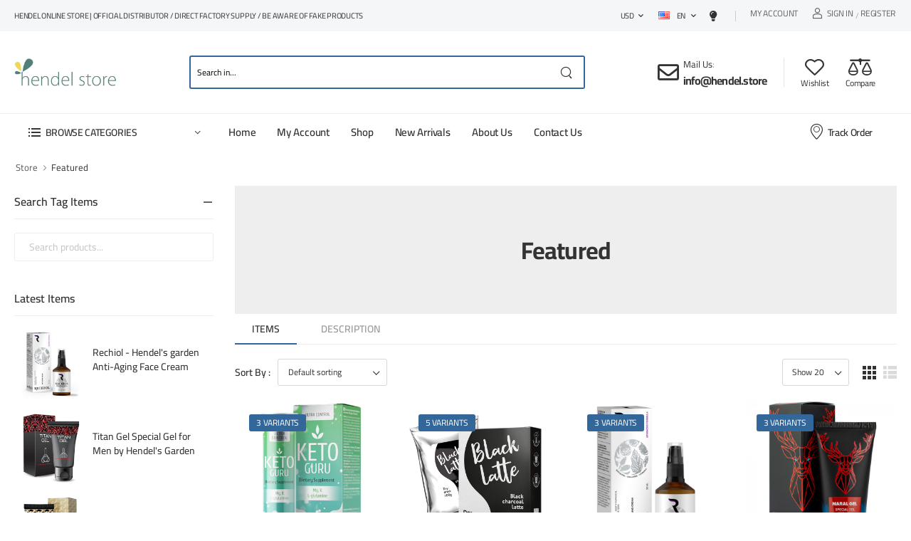

--- FILE ---
content_type: text/html; charset=utf-8
request_url: https://hendel.store/Tags/Featured/1
body_size: 9096
content:
<!DOCTYPE html>
<html lang="en">

<head>
    <meta charset="UTF-8">
    <meta name="viewport" content="width=device-width, initial-scale=1.0, maximum-scale=1.0, user-scalable=0">

    <title>
        Featured - Hendel Store
    </title>


    <!-- Favicon -->
    <link rel="icon" type="image/png" href="https://hendel.store/uploads/usersfiles/logo/favicon.ico">

    <link rel="preload" href="/assets/fonts/Cairo/Cairo-Regular.ttf" as="font" type="font/ttf" crossorigin="anonymous">
    <link rel="preload" href="/assets/fonts/Cairo/Cairo-Medium.ttf" as="font" type="font/ttf" crossorigin="anonymous">
    <link rel="preload" href="/assets/fonts/Cairo/Cairo-SemiBold.ttf" as="font" type="font/ttf" crossorigin="anonymous">
    <link rel="preload" href="/assets/fonts/Cairo/Cairo-Bold.ttf" as="font" type="font/ttf" crossorigin="anonymous">

    <link rel="preload" href="/assets/vendor/fontawesome-free/webfonts/fa-regular-400.woff2" as="font" type="font/woff2" crossorigin="anonymous">
    <link rel="preload" href="/assets/vendor/fontawesome-free/webfonts/fa-solid-900.woff2" as="font" type="font/woff2" crossorigin="anonymous">
    <link rel="preload" href="/assets/vendor/fontawesome-free/webfonts/fa-brands-400.woff2" as="font" type="font/woff2" crossorigin="anonymous">
    <link rel="preload" href="/assets/fonts/wolmart.woff?png09e" as="font" type="font/woff" crossorigin="anonymous">

    <!-- google ads and google analytics -->
        <script async src="https://www.googletagmanager.com/gtag/js?id=G-JENQDHKMHD" type="2a48d9054b413e379413eb18-text/javascript"></script>
        <script type="2a48d9054b413e379413eb18-text/javascript">
            window.dataLayer = window.dataLayer || [];
            function gtag() { dataLayer.push(arguments); }
            gtag('js', new Date());
            gtag('config', 'G-JENQDHKMHD');
        </script>
            <script type="2a48d9054b413e379413eb18-text/javascript">
            gtag('config', 'AW-719648035', { 'allow_enhanced_conversions': true });
            </script>

    

    <!-- Primary Meta Tags -->
    <meta name="title" content="Featured">
    <meta name="description">
    <meta name="keywords">

    <!-- Open Graph / Facebook -->
    <meta property="og:type" content="website">
    <meta property="og:url" content="https://hendel.store/Tags/Featured/1">
    <meta property="og:title" content="Featured">
    <meta property="og:description">
    <meta property="og:image" content="https://hendel.store/uploads/usersfiles/logo/logo-dark.png">

    <!-- Twitter -->
    <meta property="twitter:card" content="summary_large_image">
    <meta property="twitter:url" content="https://hendel.store/Tags/Featured/1">
    <meta property="twitter:title" content="Featured">
    <meta property="twitter:description">
    <meta property="twitter:image" content="https://hendel.store/uploads/usersfiles/logo/logo-dark.png">



    <!-- Layout bundel CSS -->
        <link rel="stylesheet" type="text/css" href="/assets/css/layout.bundel.min.css?v=FjBDzxmSz71xcfyHmQjnszbTbLRBqpm9wHWdnllpyMc">
    <link rel="stylesheet" type="text/css" href="/assets/vendor/mailtip/mailtip.css" />
    <link rel="stylesheet" type="text/css" href="/assets/vendor/intlTelInput/intlTelInput.css" />
    <link rel="stylesheet" type="text/css" href="/assets/vendor/skeleton/skeleton.css" />
    <link rel="stylesheet" type="text/css" href="/assets/vendor/flags/flags.css" />

    

        <link rel="stylesheet" id="darktheme_css" href="/assets/css/darktheme.css?v=LDTRR0c4ssBLf6QeP-Pd452HGl_cVddo0LW5oDXp5Kc" disabled type="text/css" />
</head>

<body class=" " dir="ltr">

    <div class="page-wrapper" id="app">
        <!-- Start of Header -->
        <header class="header">
            <div class="header-top">
                <div class="container">
                    <div class="header-left">
                        <p class="welcome-msg">Hendel Online Store | Official Distributor / Direct Factory Supply / Be Aware of Fake Products</p>
                    </div>
                    <div class="header-right notranslate">
                        <div class="dropdown">
                            <a href="#currency">USD</a>
                            <div class="dropdown-box">
                                <a href="#USD">USD</a>
                            </div>
                        </div>
                        <!-- End of DropDown Menu -->

                        <div class="dropdown">
                            <a href="#language">
                                <table style="direction:ltr"><tr><td><i class="us flag"></i></td><td>EN</td></tr></table>
                            </a>
                            <div class="dropdown-box">
                                    <a href="#EN" class="sitelang" data-lang="EN">
                                        <table style="direction:ltr"><tr><td><i class="us flag"></i></td><td>EN</td></tr></table>
                                    </a>

                            </div>
                        </div>
                        <!-- End of Dropdown Menu -->
                        <a href="#darktheme" id="darktheme">
                            <i class="fas fa-lightbulb"></i>
                        </a>
                        <span class="divider d-lg-show"></span>
                        
            <a href="/Manage" target="_self" class="d-lg-show btn btn-underline btn-link font-size-sm font-weight-normal no-padding" style="display:block">My Account</a>

                            <span data-link="/Account/_login" class="d-lg-show login sign-in btn btn-underline btn-link font-size-sm font-weight-normal no-padding">
                                <i class="w-icon-account"></i>Sign in
                            </span>
                            <span class="delimiter d-lg-show">/</span>
                            <span data-link="/Account/_login" class="ml-0 d-lg-show login register btn btn-underline btn-link font-size-sm font-weight-normal no-padding">Register</span>
                    </div>
                </div>
            </div>
            <!-- End of Header Top -->
            <div class="header-middle">
                <div class="container">
                    <div class="header-left mr-md-4">
                        <a href="#" class="mobile-menu-toggle  w-icon-hamburger" aria-label="menu-toggle">
                        </a>
                        <a href="/" class="logo ml-lg-0">
                            <img src="https://hendel.store/uploads/usersfiles/logo/logo-dark.png" class="bg-white" alt="logo" width="144" height="45" />
                        </a>
                        <form method="get" action="/Shop" class="header-search hs-expanded hs-round d-none d-md-flex input-wrapper">
                            <input type="text" class="form-control" name="keyword" placeholder="Search in..."
                                   required />
                            <button class="btn btn-search" type="submit">
                                <i class="w-icon-search"></i>
                            </button>
                        </form>
                    </div>
                    <div class="header-right ml-4">
                        <div class="header-call d-xs-show d-lg-flex align-items-center">
                            <a href="tel:#" class="w-icon-envelop2"></a>
                            <div class="call-info d-lg-show">
                                <h4 class="chat font-weight-normal font-size-md text-normal ls-normal text-light mb-0">
                                    <a href="/cdn-cgi/l/email-protection#fb92959d94bb939e959f9e97d5888f94899e" class="text-capitalize">Mail Us</a>:
                                </h4>
                                <a href="/cdn-cgi/l/email-protection#6d04030b022d050803090801431e19021f08" class="phone-number font-weight-bolder ls-50"><span class="__cf_email__" data-cfemail="ff96919990bf979a919b9a93d18c8b908d9a">[email&#160;protected]</span></a>
                            </div>
                        </div>
                        <a class="wishlist label-down link d-xs-show" href="/Wishlist">
                            <i class="w-icon-heart"></i>
                            <span class="wishlist-label d-lg-show">Wishlist</span>
                        </a>
                        <a class="compare label-down link d-xs-show" href="/Compare">
                            <i class="w-icon-compare"></i>
                            <span class="compare-label d-lg-show">Compare</span>
                        </a>
                            <div v-if="cart.length > 0" v-cloak v-lazy-container="{ selector: 'img' }" class="dropdown cart-dropdown cart-offcanvas mr-0 mr-lg-2">
                                <div class="cart-overlay"></div>
                                <a href="#" class="cart-toggle label-down link">
                                    <i class="w-icon-cart">
                                        <span class="cart-count">{{cart.length}}</span>
                                    </i>
                                    <span class="cart-label">Cart</span>
                                </a>
                                <div class="dropdown-box">
                                    <table style="height:90%">
                                        <tr>
                                            <td valign="top">
                                                <div class="cart-header">
                                                    <span>Shopping Cart</span>
                                                    <a href="#" class="btn-close">Close<i class="w-icon-long-arrow-right"></i></a>
                                                </div>
                                            </td>
                                        </tr>
                                        <tr>
                                            <td valign="top" style="position: relative;height: 100%;">
                                                <div class="products" style="top: 0px; bottom: 0px; right: 0px; left: 0px; position: absolute; overflow: auto; max-height: unset">

                                                    <div v-for="pr in cart" class="product product-cart" :key="pr.p_id">
                                                        <div class="product-detail">
                                                            <a :href="'/Products/' + pr.p_url + '/' + pr.p_id" class="product-name">
                                                                {{pr.p_title}}
                                                            </a>
                                                            <div class="price-box">
                                                                <span class="product-quantity notranslate">{{pr.cart_qyt}}</span>
                                                                <span class="product-price notranslate">{{ $n((pr.p_discount_price > 0 ? pr.p_discount_price : pr.p_price), 'currency') }} <del class="old-price" v-if="pr.p_discount_price != null && pr.p_discount_price > 0 && pr.p_price > pr.p_discount_price">{{ $n(pr.p_price, 'currency') }}</del></span>
                                                            </div>
                                                        </div>
                                                        <figure class="product-media">
                                                            <a :href="'/Products/' + pr.p_url + '/' + pr.p_id">
                                                                <script src="/cdn-cgi/scripts/7d0fa10a/cloudflare-static/rocket-loader.min.js" data-cf-settings="2a48d9054b413e379413eb18-|49"></script><img :data-src="pr.p_thumb === null ? '/assets/images/icons/not-found.jpg' : pr.p_thumb" onerror="this.src='/assets/images/icons/not-found.jpg';" alt="product" height="84"
                                                                     width="94" />
                                                            </a>
                                                        </figure>
                                                        <button class="btn btn-link btn-close" v-on:click="remove_cart" :data-p_id="pr.p_id" aria-label="button">
                                                            <i class="fas fa-times"></i>
                                                        </button>
                                                    </div>

                                                </div>
                                            </td>
                                        </tr>
                                        <tr>
                                            <td valign="bottom">
                                                <div class="cart-total">
                                                    <label>Subtotal:</label>
                                                    <span class="price notranslate">{{ $n(total_cart, 'currency') }}</span>
                                                </div>

                                                <div class="cart-action">
                                                    <a href="/Cart" class="btn btn-dark btn-outline btn-rounded">View Cart</a>
                                                    <a href="/Checkout" class="btn btn-primary notranslate btn-rounded">Checkout</a>
                                                </div>
                                            </td>
                                        </tr>
                                    </table>
                                </div>
                                <!-- End of Dropdown Box -->
                            </div>
                    </div>
                </div>
            </div>
            <!-- End of Header Middle -->

            <div class="header-bottom sticky-content fix-top sticky-header has-dropdown">
                <div class="container">
                    <div class="inner-wrap">
                        <div class="header-left  flex-1">
                            <div class="dropdown category-dropdown " data-visible="true">
                                <a href="#" class="category-toggle" role="button" data-toggle="dropdown"
                                   aria-haspopup="true" aria-expanded="true" data-display="static"
                                   title="Browse Categories">
                                    <i class="w-icon-category"></i>
                                    <span>Browse Categories</span>
                                </a>

                                <div class="dropdown-box">
                                    <ul class="menu vertical-menu category-menu">
                                        
                <li>
                    <a href="/Categories/Sexual-Enhancers/2" target="_self">Sexual Enhancers</a>
                </li>
                <li>
                    <a href="/Categories/Diet-and-Nutrition/3" target="_self">Diet &amp; Nutrition</a>
                </li>
                <li>
                    <a href="/Categories/Beauty-and-Personal-Care/5" target="_self">Beauty &amp; Personal Care</a>
                </li>
                <li>
                    <a href="/Categories/Health-Care/4" target="_self">Health Care</a>
                </li>
                <li>
                    <a href="/Categories/Skin-Care/6" target="_self">Skin Care</a>
                </li>
                <li>
                    <a href="/Categories/Ladies-Care/7" target="_self">Ladies Care</a>
                </li>
                <li>
                    <a href="/Categories/Gents-Care/8" target="_self">Gents Care</a>
                </li>

                                    </ul>
                                </div>
                            </div>
                            <nav class="main-nav">
                                <ul class="menu active-underline">
                                    
            <li>
                <a href="/" target="_self">Home</a>
            </li>
            <li>
                <a href="/Manage" target="_self">My Account</a>
            </li>
            <li>
                <a href="/Shop" target="_self">Shop</a>
            </li>
            <li>
                <a href="/New-Arrivals" target="_self">New Arrivals</a>
            </li>
            <li>
                <a href="/Articles/About-Us/146" target="_self">About Us</a>
            </li>
            <li>
                <a href="/Articles/Contact-Us/152" target="_self">Contact Us</a>
            </li>

                                </ul>
                            </nav>
                        </div>
                        <div class="header-right">
                            <a href="/Manage#account-orders" class="d-xl-show"><i class="w-icon-map-marker mr-1"></i>Track Order</a>
                        </div>
                    </div>
                </div>
            </div>
        </header>
        <!-- End of Header -->
        <!-- Start of Main-->
        <!-- Start of Main -->
<main class="main">
    <!-- Start of Breadcrumb -->
    <nav class="breadcrumb-nav">
        <div class="container">
            <ul class="breadcrumb bb-no">
                <li>Store</li>
                <li>Featured</li>
            </ul>
        </div>
    </nav>
    <!-- End of Breadcrumb -->
    <!-- Start of Pgae Contetn -->
    <div class="page-content mb-8">
        <div class="container">
            <div class="row gutter-lg">
                <aside class="sidebar left-sidebar vendor-sidebar sticky-sidebar-wrapper sidebar-fixed">
                    <!-- Start of Sidebar Overlay -->
                    <div class="sidebar-overlay"></div>
                    <a class="sidebar-close" href="#"><i class="close-icon"></i></a>
                    <div class="sidebar-content">
                        <div class="sticky-sidebar" v-cloak>
                            <div v-if="tag_sub.length > 0" class="widget widget-collapsible widget-categories">
                                <h3 class="widget-title"><span>All Sub-Tags</span></h3>
                                <ul class="widget-body filter-items search-ul">
                                    <li v-for="itm in tag_sub"><a :href="'/Tags/' + itm.t_url + '/' + itm.t_id">{{itm.t_name}}</a></li>
                                </ul>
                            </div>
                            <!-- End of Widget -->
                            <div class="widget widget-collapsible widget-search-products">
                                <h3 class="widget-title"><span>Search Tag Items</span></h3>
                                <div class="widget-body">
                                    <input type="search" id="search_1" class="form-control"
                                           placeholder="Search products..." v-on:change="reset_bind" v-model="filter_keywords">
                                </div>
                            </div>
                            <!-- End of Widget -->
                            <div v-if="tag_latest.length > 0" class="widget widget-collapsible widget-products" v-lazy-container="{ selector: 'img' }">
                                <h3 class="widget-title"><span>Latest Items</span></h3>
                                <div class="widget-body">
                                    <div v-for="itm in tag_latest" class="product product-widget">
                                        <figure class="product-media">
                                            <a :href="'/Products/' + itm.p_url + '/' + itm.p_id">
                                                <img :data-src="itm.p_thumb" alt="Product" width="100"
                                                     height="106" />
                                            </a>
                                        </figure>
                                        <div class="product-details" v-cloak>
                                            <h4 class="product-name">
                                                <a :href="'/Products/' + itm.p_url + '/' + itm.p_id">
                                                    {{itm.p_title}}
                                                </a>
                                            </h4>
                                        </div>
                                    </div>
                                </div>
                            </div>
                            <!-- End of Widget -->
                        </div>
                    </div>
                </aside>
                <!-- End of Sidebar -->

                <div class="main-content">
                    <div class="page-header">
                        <div class="container">
                            <h1 class="page-title mb-0">Featured</h1>
                            <h4 class="banner-title ls-normal">
                                
                            </h4>
                        </div>
                    </div>
                    <!-- End of Store WCMP Banner -->

                    <div class="tab tab-nav-underline tab-nav-boxed type2 tab-vendor-products">
                        <ul class="nav nav-tabs">
                            <li class="nav-item">
                                <a href="#tab-1" class="nav-link active">Items</a>
                            </li>
                            <li class="nav-item">
                                <a href="#tab-2" class="nav-link">Description</a>
                            </li>
                        </ul>
                        <div class="tab-content">
                            <div class="tab-pane active" id="tab-1">
                                <nav class="toolbox sticky-toolbox sticky-content fix-top">
                                    <div class="toolbox-left">
                                        <a href="#" class="btn btn-primary btn-outline btn-rounded left-sidebar-toggle
                                                    btn-icon-left d-block d-lg-none">
                                            <i class="w-icon-category"></i><span>Filters</span>
                                        </a>
                                        <div class="toolbox-item toolbox-sort select-box text-dark">
                                            <label>Sort By :</label>
                                            <select v-model="orderby" name="orderby" class="form-control" v-on:change="reset_bind">
                                                <option value="default" selected="selected">Default sorting</option>
                                                <option value="date">Sort by latest</option>
                                            </select>
                                        </div>
                                    </div>
                                    <div class="toolbox-right">
                                        <div class="toolbox-item toolbox-show select-box">
                                            <select v-model="pg_size" class="form-control" v-on:change="reset_bind">
                                                <option value="10">Show 10</option>
                                                <option value="20">Show 20</option>
                                                <option value="30">Show 30</option>
                                                <option value="40">Show 40</option>
                                            </select>
                                        </div>
                                        <div class="toolbox-item toolbox-layout">
                                            <a href="#product_grid" class="icon-mode-grid btn-layout change_shop_layout active" v-on:click="change_shop_layout('product_grid')">
                                                <i class="w-icon-grid"></i>
                                            </a>
                                            <a href="#product_list" class="icon-mode-list btn-layout change_shop_layout" v-on:click="change_shop_layout('product_list')">
                                                <i class="w-icon-list"></i>
                                            </a>
                                        </div>
                                    </div>
                                </nav>
                                <div v-if="loading_products" class="product-wrapper row cols-lg-4 cols-md-3 cols-sm-2 cols-2 mr-0 ml-0">
                                    <div class="product-wrap">
                                        <div class="product text-center">
                                            <div class="ssc ssc-card">
                                                <div class="ssc-wrapper">
                                                    <div class="ssc-square mb"></div>
                                                    <div class="flex align-center justify-between">
                                                        <div class="w-40">
                                                            <div class="ssc-line w-70 mbs"></div>
                                                            <div class="ssc-line w-100 mbs"></div>
                                                        </div>
                                                        <div class="ssc-head-line w-50"></div>
                                                    </div>
                                                    <div class="ssc-line w-90 mbs"></div>
                                                    <div class="ssc-line w-30 mbs"></div>
                                                    <div class="ssc-line w-70 mbs"></div>
                                                    <div class="ssc-line w-50 mbs"></div>
                                                </div>
                                            </div>
                                        </div>
                                    </div>
                                    <div class="product-wrap">
                                        <div class="product text-center">
                                            <div class="ssc ssc-card">
                                                <div class="ssc-wrapper">
                                                    <div class="ssc-square mb"></div>
                                                    <div class="flex align-center justify-between">
                                                        <div class="w-40">
                                                            <div class="ssc-line w-70 mbs"></div>
                                                            <div class="ssc-line w-100 mbs"></div>
                                                        </div>
                                                        <div class="ssc-head-line w-50"></div>
                                                    </div>
                                                    <div class="ssc-line w-90 mbs"></div>
                                                    <div class="ssc-line w-30 mbs"></div>
                                                    <div class="ssc-line w-70 mbs"></div>
                                                    <div class="ssc-line w-50 mbs"></div>
                                                </div>
                                            </div>
                                        </div>
                                    </div>
                                    <div class="product-wrap">
                                        <div class="product text-center">
                                            <div class="ssc ssc-card">
                                                <div class="ssc-wrapper">
                                                    <div class="ssc-square mb"></div>
                                                    <div class="flex align-center justify-between">
                                                        <div class="w-40">
                                                            <div class="ssc-line w-70 mbs"></div>
                                                            <div class="ssc-line w-100 mbs"></div>
                                                        </div>
                                                        <div class="ssc-head-line w-50"></div>
                                                    </div>
                                                    <div class="ssc-line w-90 mbs"></div>
                                                    <div class="ssc-line w-30 mbs"></div>
                                                    <div class="ssc-line w-70 mbs"></div>
                                                    <div class="ssc-line w-50 mbs"></div>
                                                </div>
                                            </div>
                                        </div>
                                    </div>
                                    <div class="product-wrap">
                                        <div class="product text-center">
                                            <div class="ssc ssc-card">
                                                <div class="ssc-wrapper">
                                                    <div class="ssc-square mb"></div>
                                                    <div class="flex align-center justify-between">
                                                        <div class="w-40">
                                                            <div class="ssc-line w-70 mbs"></div>
                                                            <div class="ssc-line w-100 mbs"></div>
                                                        </div>
                                                        <div class="ssc-head-line w-50"></div>
                                                    </div>
                                                    <div class="ssc-line w-90 mbs"></div>
                                                    <div class="ssc-line w-30 mbs"></div>
                                                    <div class="ssc-line w-70 mbs"></div>
                                                    <div class="ssc-line w-50 mbs"></div>
                                                </div>
                                            </div>
                                        </div>
                                    </div>
                                </div>

                                <div v-if="display == 'product_grid' &&  !loading_products" class="product-wrapper row cols-lg-4 cols-md-3 cols-sm-2 cols-2">
                                    <product_grid v-on:add_wishlist="add_wishlist" v-on:update_cart="update_cart" :product="product" v-for="product in shops_items" :key="product.p_id"></product_grid>
                                </div>
                                <div v-if="display == 'product_list' &&  !loading_products" class="product-wrapper row cols-1">
                                    <product_list v-on:add_wishlist="add_wishlist" v-on:update_cart="update_cart" :product="product" v-for="product in shops_items" :key="product.p_id"></product_list>
                                </div>
                                <infinite-loading v-if="!loading_products" :identifier="infiniteId" @infinite="infiniteHandler" v-cloak>
                                    <div slot="no-more">Total Results, {{pg_end}} Items</div>
                                    <div slot="no-results">Total Results, {{pg_end}} Items</div>
                                </infinite-loading>
                            </div>
                            <div class="tab-pane" id="tab-2">
                                
                            </div>
                        </div>
                    </div>
                </div>
                <!-- End of Main Content -->
            </div>
        </div>
    </div>
    <!-- End of Page Content -->
</main>
<!-- End of Main -->

<form action="/Tags/Featured/1" id="__AjaxAntiForgeryForm" method="post"><input name="__RequestVerificationToken" type="hidden" value="CfDJ8OS2llmvZkFIv7-qe4RDAB9hplFu_y63LcOEeeMuc4A1VpLu5D_tMr_miTaqrNhPMkwoLRhjMbkr2fQ_7RrsTfL6Z9OHXYDh2Da8RZV-hzZ4yjshco42lNLMNmItV-QxMP2DYPqo5H1b74k0e90AcN0" /></form>
        <!-- End of Main -->
        <!-- Start of Footer -->

        <footer class="footer">
                <div class="footer-newsletter bg-primary pt-6 pb-6">
                    <div class="container">
                        <div class="row justify-content-center align-items-center">
                            <div class="col-xl-5 col-lg-6">
                                <div class="icon-box icon-box-side text-white">
                                    <div class="icon-box-content">
                                        <h4 class="icon-box-title text-white text-uppercase mb-0">We&#x27;re Always Here To Help</h4>
                                        <p class="text-white">Reach out to us through any of our support channels</p>
                                    </div>
                                </div>
                            </div>
                            <div class="col-xl-7 col-lg-6 col-md-9 mt-4 mt-lg-0 ">

                            </div>
                        </div>
                    </div>
                </div>
            <div class="container">
                <div class="footer-top">
                    <div class="row">
                        <div class="col-lg-4 col-sm-6">
                            <div class="widget widget-about">
                                <a href="/" class="logo logo-footer">
                                    <img src="https://hendel.store/uploads/usersfiles/logo/logo-dark.png" alt="Hendel Store" width="144"
                                         height="45" />
                                </a>
                                <div class="widget-body">
                                    <p class="widget-about-title">Got Question? Mail us 24/7</p>
                                    <a href="/cdn-cgi/l/email-protection#31585f575e7159545f55545d1f42455e4354" class="widget-about-call"><span class="__cf_email__" data-cfemail="50393e363f1038353e34353c7e23243f2235">[email&#160;protected]</span></a>
                                    <p class="widget-about-desc">
                                        Hendel Online Store | Official Distributor / Direct Factory Supply / Be Aware of Fake Products
                                    </p>

                                    <div class="social-icons social-icons-colored">

                                            <a href="https://www.facebook.com/hendel.store" target="_blank" class="social-icon social-facebook w-icon-facebook"></a>





                                    </div>
                                </div>
                            </div>
                        </div>
                        
            <div class="col-lg-3 col-sm-6">
                <div class="widget">
                    <h3 class="widget-title"><a href="/Manage#account-support" target="_self">Customer Services</a></h3>
                        <ul class="widget-body">
                                <li><a href="/Articles/Return-and-refund/147" target="_self">Return and refund</a></li>
                                <li><a href="/Articles/Terms-and-conditions/148" target="_self">Terms and Conditions</a></li>
                                <li><a href="/Articles/Privacy-Policy/149" target="_self">Privacy Policy</a></li>
                                <li><a href="/Articles/Payment-and-Shipping/150" target="_self">Payment and Shipping</a></li>
                        </ul>
                </div>
            </div>
            <div class="col-lg-3 col-sm-6">
                <div class="widget">
                    <h3 class="widget-title"><a href="#" target="_self">Hendel Store</a></h3>
                        <ul class="widget-body">
                                <li><a href="/Articles/About-Us/146" target="_self">About Us</a></li>
                                <li><a href="/Articles/Contact-Us/152" target="_self">Contact Us</a></li>
                        </ul>
                </div>
            </div>
            <div class="col-lg-3 col-sm-6">
                <div class="widget">
                    <h3 class="widget-title"><a href="#" target="_self">Counterfeits</a></h3>
                        <ul class="widget-body">
                                <li><a href="/Articles/Beware-of-counterfeits/151" target="_self">Beware of counterfeits!</a></li>
                        </ul>
                </div>
            </div>

                    </div>
                </div>
                <div class="footer-middle">
                    <div class="widget widget-category">
                        
            <div class="category-box w-100">
                <h6 class="category-name">Explore</h6>
                        <a href="/Categories/Beauty-and-Personal-Care/5" target="_self">Beauty and Personal Care</a>
                        <a href="/Categories/Sexual-Enhancers/2" target="_self">Sexual Enhancers</a>
                        <a href="/Categories/Diet-and-Nutrition/3" target="_self">Diet and Nutrition</a>
                        <a href="/Categories/Health-Care/4" target="_self">Health Care</a>
                        <a href="/Tags/Skin-Care/8" target="_self">Skin Care</a>
            </div>
            <div class="category-box w-100">
                <h6 class="category-name">Shop</h6>
                        <a href="/Tags/Hot-Deals/2" target="_self">Hot Deals</a>
                        <a href="/Tags/Featured/1" target="_self">Featured</a>
                        <a href="/Categories/Gents-Care/8" target="_self">Gents Care</a>
                        <a href="/Categories/Ladies-Care/7" target="_self">Ladies Care</a>
            </div>

                    </div>
                </div>
                <div class="footer-bottom">
                    <div class="footer-left">
                        <p class="copyright">Copyright &#xA9; 2020 Hendel Store. All Rights Reserved.</p>
                    </div>
                    <div class="footer-right">
                        <span class="payment-label mr-lg-8">We&#x27;re using safe payment for</span>
                        <figure class="payment">
                            <img src="/assets/images/payment.jpg" alt="payment" width="159" height="25" />
                        </figure>
                    </div>
                </div>
            </div>
        </footer>
        <!-- Start of Sticky Footer -->
        <div class="sticky-footer sticky-content fix-bottom">
            <a href="/" class="sticky-link text-dark active">
                <i class="w-icon-home  text-dark"></i>
                <p>Home</p>
            </a>
            <a href="/shop" class="sticky-link text-dark">
                <i class="w-icon-category text-dark"></i>
                <p>Shop</p>
            </a>
            <a href="/Manage" class="sticky-link text-dark">
                <i class="w-icon-account text-dark"></i>
                <p>Account</p>
            </a>

                <div v-if="cart.length > 0" v-cloak class="cart-offcanvas sticky-link">
                    <div class="cart-overlay"></div>
                    <a v-cloak href="#" class="sticky-link cart-toggle">
                        <div class="cart-dropdown text-dark">
                            <i class="w-icon-cart text-dark">
                                <span class="cart-count" v-if="cart.length > 0">{{cart.length}}</span>
                            </i>
                            <p>Cart</p>
                        </div>
                    </a>
                </div>



            <div class="header-search hs-toggle dir-up">
                <a href="#" class="search-toggle sticky-link text-dark">
                    <i class="w-icon-search text-dark"></i>
                    <p>Search</p>
                </a>
                <form action="/Shop" method="get" id="poup_search_form" class="input-wrapper">
                    <input type="text" class="form-control" name="keyword" autocomplete="off" placeholder="Search"
                           required />
                    <button class="btn btn-search" id="poup_search_btn" type="submit">
                        <i class="w-icon-search text-dark"></i>
                    </button>
                </form>
            </div>
        </div>
        <!-- End of Sticky Footer -->
        <!-- End of Footer -->
    </div>
    <!-- End of Page-wrapper-->
    <!-- Start of Scroll Top -->
    <a id="scroll-top" class="scroll-top" href="#top" title="Top" role="button">
        <i class="w-icon-angle-up"></i> <svg version="1.1" xmlns="http://www.w3.org/2000/svg" viewBox="0 0 70 70">
            <circle id="progress-indicator" fill="transparent" stroke="#000000" stroke-miterlimit="10" cx="35" cy="35"
                    r="34" style="stroke-dasharray: 16.4198, 400;"></circle>
        </svg>
    </a>
    <!-- End of Scroll Top -->
    <!-- Start of Mobile Menu -->
    <div class="mobile-menu-wrapper">
        <div class="mobile-menu-overlay"></div>
        <!-- End of .mobile-menu-overlay -->

        <a href="#" class="mobile-menu-close"><i class="close-icon"></i></a>
        <!-- End of .mobile-menu-close -->

        <div class="mobile-menu-container scrollable">
            <form action="/Shop" method="get" class="input-wrapper">
                <input type="text" class="form-control" name="keyword" autocomplete="off" placeholder="Search"
                       required />
                <button class="btn btn-search" type="submit">
                    <i class="w-icon-search"></i>
                </button>
            </form>
            <!-- End of Search Form -->
            <div class="tab">
                <ul class="nav nav-tabs" role="tablist">
                    <li class="nav-item">
                        <a href="#main-menu" class="nav-link active">Main Menu</a>
                    </li>
                    <li class="nav-item">
                        <a href="#categories" class="nav-link">Categories</a>
                    </li>
                </ul>
            </div>
            <div class="tab-content">
                <div class="tab-pane active" id="main-menu">
                    <ul class="mobile-menu">
                        
            <li>
                <a href="/" target="_self">Home</a>
            </li>
            <li>
                <a href="/Manage" target="_self">My Account</a>
            </li>
            <li>
                <a href="/Shop" target="_self">Shop</a>
            </li>
            <li>
                <a href="/New-Arrivals" target="_self">New Arrivals</a>
            </li>
            <li>
                <a href="/Articles/About-Us/146" target="_self">About Us</a>
            </li>
            <li>
                <a href="/Articles/Contact-Us/152" target="_self">Contact Us</a>
            </li>

                    </ul>
                </div>
                <div class="tab-pane" id="categories">
                    <ul class="mobile-menu">
                        
                <li>
                    <a href="/Categories/Sexual-Enhancers/2" target="_self">Sexual Enhancers</a>
                </li>
                <li>
                    <a href="/Categories/Diet-and-Nutrition/3" target="_self">Diet &amp; Nutrition</a>
                </li>
                <li>
                    <a href="/Categories/Beauty-and-Personal-Care/5" target="_self">Beauty &amp; Personal Care</a>
                </li>
                <li>
                    <a href="/Categories/Health-Care/4" target="_self">Health Care</a>
                </li>
                <li>
                    <a href="/Categories/Skin-Care/6" target="_self">Skin Care</a>
                </li>
                <li>
                    <a href="/Categories/Ladies-Care/7" target="_self">Ladies Care</a>
                </li>
                <li>
                    <a href="/Categories/Gents-Care/8" target="_self">Gents Care</a>
                </li>

                    </ul>
                </div>
            </div>
        </div>
    </div>
    <!-- End of Mobile Menu -->
    <!-- Start of Newsletter popup -->
    <div class="newsletter-popup mfp-hide">
        <div class="newsletter-content">
            <h2 class="ls-25 newsletter_title"></h2>
            <div class="text-light ls-10 newsletter_body">
            </div>
            <div class="form-checkbox d-flex align-items-center">
                <input type="checkbox" class="custom-checkbox" id="hide-newsletter-popup" name="hide-newsletter-popup"
                       required="">
                <label for="hide-newsletter-popup" class="font-size-sm text-light">Don&#x27;t show this popup again. </label>
            </div>
        </div>
    </div>
    <!-- End of Newsletter popup -->
    <!-- Start of Quick View -->
    <div class="product product-single product-popup"></div>
    <!-- End of Quick view -->

    <!-- JS -->
    
    
        <script data-cfasync="false" src="/cdn-cgi/scripts/5c5dd728/cloudflare-static/email-decode.min.js"></script><script src="/assets/js/layout.bundel.min.js?v=GKnG6OCjP_9IX-rMPbTQvxQrxPFVbwCTzuqLwCwyRCg" type="2a48d9054b413e379413eb18-text/javascript"></script>
        <script src="/assets/js/vue.prod.bundel.min.js?v=uqK8rYjjfuuoRIGV3U0T8b5hkicY1igoevg7TdQwG7w" type="2a48d9054b413e379413eb18-text/javascript"></script>
    

    <!--Vue-JS -->
    <script type="2a48d9054b413e379413eb18-text/javascript">
        const ipinfo = {
            preferred_country : 'us',
            ipinfo_token : '52e95bf61394f3'
        };

        const numberFormats = {
            'en-US': {
                currency: {
                    style: 'currency',
                    currency: 'USD',
                    currencySymbol: '$',
                    minimumFractionDigits: 0,
                    maximumFractionDigits: 2
                }
            }
        };

        const i18n = new VueI18n({
            numberFormats
        });
        const loadimage = '/assets/images/icons/Loading.gif';
        const errorimage = '/assets/images/icons/not-found.jpg';

        Vue.use(VueLazyload, {
            preLoad: 1.3,
            error: errorimage,
            loading: loadimage,
            attempt: 1
        });

        var router = new VueRouter({
            mode: 'history',
            routes: []
        });

        const langhelper = {"category":"Category","id":"ID","gtin":"GTIN","add_to_cart":"Add to Cart","reviews":"reviews","off":"Off","description":"Description","specification":"Specification","compare_products":"Compare Products","clean_all":"Clean All","start_compare":"Start Compare !","in_stock":"In Stock","product_variants":"Product Variants","has_been_added_to_cart":"has been added to cart","view_cart":"View Cart","checkout":"Checkout","failed":"Failed","quantities_not_selected":"Quantities are not selected","required_field":"Required Field","fill_mandatory":"Please fill all the mandatory fields.","password":"Password","password_length":"Password must be 6 characters or more.","password_mismatch":"New password and confirm password doesn't match.","fill_password_fields":"Fill all password fields.","changes_saved":"Changes saved successfully!","changes_saved_success":"Your changes has been saved successfully","error_failed":"Error, Failed","created_success":"Created successfully!","ticket_created_success":"Ticket has been created successfully","replied_success":"Replied successfully!","ticket_replied_success":"Ticket has been Replied successfully","closed_success":"Closed successfully!","ticket_closed_success":"Ticket has been Closed successfully","added_success":"Added successfully!","address_added_success":"Address has been added successfully","deleted_success":"Deleted successfully!","address_deleted_success":"Address has been deleted successfully","choose":"Choose","quick_view":"Quick View","view":"View","add_to_wishlist":"Add to Wishlist","compare":"Compare","variants":"Variants","read_more":"Read More","coupon":"Coupon","invalid_coupon_or_not_applicable":"Invalid coupon code or none of the products in your cart is applicable for this coupon.","fill_coupon_code":"Fill the coupon code.","first_name_required":"First name required.","last_name_required":"Last name required.","country_required":"Country required.","street_address_required":"Street address required.","city_required":"City required.","state_required":"State required.","zip_code_required":"ZIP code required.","valid_email_required":"Please enter a valid email","phone_required":"Phone required.","shipping_method_required":"Shipping method required.","payment_method_required":"Payment method required.","select_your_rating":"Select your rating.","fill_your_review":"Fill your review.","out_of_stock":"Out of Stock"};
    </script>

    <script src="/assets/vendor/intlTelInput/intlTelInput.min.js" type="2a48d9054b413e379413eb18-text/javascript"></script>
    <script src="/assets/vendor/mailtip/jquery.mailtip.js" type="2a48d9054b413e379413eb18-text/javascript"></script>
    <script src="/assets/js/main.js?v=mKMbT8HlhVwargWkjEhj03fvthO4REOOx8sR5rpAPx4" type="2a48d9054b413e379413eb18-text/javascript"></script>
    <script src="/assets/js/site.js?v=E56qlb7KlhMDqW-axKHdHvvUPdHKgEB5UOD-zcZYM54" type="2a48d9054b413e379413eb18-text/javascript"></script>
    
    <script type="2a48d9054b413e379413eb18-text/javascript">
        Vue.prototype.t_id=1;
    </script>
    <script src="/assets/js/vuejs/tags/components.js?v=k_O7v9w-DrdIWvpq08Dg-iBX8KsqF-5TYA3_UllK5FQ" type="2a48d9054b413e379413eb18-text/javascript"></script>
    <script src="/assets/js/vuejs/tags/app.js?v=p7MwiHYkOnibcfGwsc-f2XD0vyN705Pasfx8qta0_GM" type="2a48d9054b413e379413eb18-text/javascript"></script>



<script src="/cdn-cgi/scripts/7d0fa10a/cloudflare-static/rocket-loader.min.js" data-cf-settings="2a48d9054b413e379413eb18-|49" defer></script></body>
</html>


--- FILE ---
content_type: text/css
request_url: https://hendel.store/assets/vendor/mailtip/mailtip.css
body_size: -90
content:
ul.mailtip {
float: none;
background-color: #fcfeff;
list-style: none;
border: 1px solid #97bccc;
border-radius: 0px 0px 10px 10px;
overflow: hidden;
border-top: none;
}
ul.mailtip li p {
text-align: left;
line-height: 30px;
cursor: pointer;
margin: 0 9px;
overflow: hidden;
word-wrap: break-word;
height: 30px;
}
ul.mailtip li:last-child {
border-radius: 0px 0px 10px 10px;
}
ul.mailtip li.active {
background: #eaeaea;
}
ul.mailtip li.hover {
background: #e7f6ff;
}


--- FILE ---
content_type: text/css
request_url: https://hendel.store/assets/vendor/flags/flags.css
body_size: 3951
content:

i.flag:not(.icon) {
    display: inline-block;
    width: 16px;
    height: 11px;
    margin: 0 .5em 0 0;
    line-height: 11px;
    text-decoration: inherit;
    vertical-align: baseline;
    -webkit-backface-visibility: hidden;
    backface-visibility: hidden
}

    i.flag:not(.icon):before {
        display: inline-block;
        width: 16px;
        height: 11px;
        content: "";
        background: url("flags.png") no-repeat -108px -1976px
    }

i.flag.ad:before, i.flag.andorra:before {
    background-position: 0 0
}

i.flag.ae:before, i.flag.united.arab.emirates:before, i.flag.uae:before {
    background-position: 0 -26px
}

i.flag.af:before, i.flag.afghanistan:before {
    background-position: 0 -52px
}

i.flag.ag:before, i.flag.antigua:before {
    background-position: 0 -78px
}

i.flag.ai:before, i.flag.anguilla:before {
    background-position: 0 -104px
}

i.flag.al:before, i.flag.albania:before {
    background-position: 0 -130px
}

i.flag.am:before, i.flag.armenia:before {
    background-position: 0 -156px
}

i.flag.an:before, i.flag.netherlands.antilles:before {
    background-position: 0 -182px
}

i.flag.ao:before, i.flag.angola:before {
    background-position: 0 -208px
}

i.flag.ar:before, i.flag.argentina:before {
    background-position: 0 -234px
}

i.flag.as:before, i.flag.american.samoa:before {
    background-position: 0 -260px
}

i.flag.at:before, i.flag.austria:before {
    background-position: 0 -286px
}

i.flag.au:before, i.flag.australia:before {
    background-position: 0 -312px
}

i.flag.aw:before, i.flag.aruba:before {
    background-position: 0 -338px
}

i.flag.ax:before, i.flag.aland.islands:before {
    background-position: 0 -364px
}

i.flag.az:before, i.flag.azerbaijan:before {
    background-position: 0 -390px
}

i.flag.ba:before, i.flag.bosnia:before {
    background-position: 0 -416px
}

i.flag.bb:before, i.flag.barbados:before {
    background-position: 0 -442px
}

i.flag.bd:before, i.flag.bangladesh:before {
    background-position: 0 -468px
}

i.flag.be:before, i.flag.belgium:before {
    background-position: 0 -494px
}

i.flag.bf:before, i.flag.burkina.faso:before {
    background-position: 0 -520px
}

i.flag.bg:before, i.flag.bulgaria:before {
    background-position: 0 -546px
}

i.flag.bh:before, i.flag.bahrain:before {
    background-position: 0 -572px
}

i.flag.bi:before, i.flag.burundi:before {
    background-position: 0 -598px
}

i.flag.bj:before, i.flag.benin:before {
    background-position: 0 -624px
}

i.flag.bm:before, i.flag.bermuda:before {
    background-position: 0 -650px
}

i.flag.bn:before, i.flag.brunei:before {
    background-position: 0 -676px
}

i.flag.bo:before, i.flag.bolivia:before {
    background-position: 0 -702px
}

i.flag.br:before, i.flag.brazil:before {
    background-position: 0 -728px
}

i.flag.bs:before, i.flag.bahamas:before {
    background-position: 0 -754px
}

i.flag.bt:before, i.flag.bhutan:before {
    background-position: 0 -780px
}

i.flag.bv:before, i.flag.bouvet.island:before {
    background-position: 0 -806px
}

i.flag.bw:before, i.flag.botswana:before {
    background-position: 0 -832px
}

i.flag.by:before, i.flag.belarus:before {
    background-position: 0 -858px
}

i.flag.bz:before, i.flag.belize:before {
    background-position: 0 -884px
}

i.flag.ca:before, i.flag.canada:before {
    background-position: 0 -910px
}

i.flag.cc:before, i.flag.cocos.islands:before {
    background-position: 0 -962px
}

i.flag.cd:before, i.flag.congo:before {
    background-position: 0 -988px
}

i.flag.cf:before, i.flag.central.african.republic:before {
    background-position: 0 -1014px
}

i.flag.cg:before, i.flag.congo.brazzaville:before {
    background-position: 0 -1040px
}

i.flag.ch:before, i.flag.switzerland:before {
    background-position: 0 -1066px
}

i.flag.ci:before, i.flag.cote.divoire:before {
    background-position: 0 -1092px
}

i.flag.ck:before, i.flag.cook.islands:before {
    background-position: 0 -1118px
}

i.flag.cl:before, i.flag.chile:before {
    background-position: 0 -1144px
}

i.flag.cm:before, i.flag.cameroon:before {
    background-position: 0 -1170px
}

i.flag.cn:before, i.flag.china:before {
    background-position: 0 -1196px
}

i.flag.co:before, i.flag.colombia:before {
    background-position: 0 -1222px
}

i.flag.cr:before, i.flag.costa.rica:before {
    background-position: 0 -1248px
}

i.flag.cs:before, i.flag.serbia:before {
    background-position: 0 -1274px
}

i.flag.cu:before, i.flag.cuba:before {
    background-position: 0 -1300px
}

i.flag.cv:before, i.flag.cape.verde:before {
    background-position: 0 -1326px
}

i.flag.cx:before, i.flag.christmas.island:before {
    background-position: 0 -1352px
}

i.flag.cy:before, i.flag.cyprus:before {
    background-position: 0 -1378px
}

i.flag.cz:before, i.flag.czech.republic:before {
    background-position: 0 -1404px
}

i.flag.de:before, i.flag.germany:before {
    background-position: 0 -1430px
}

i.flag.dj:before, i.flag.djibouti:before {
    background-position: 0 -1456px
}

i.flag.dk:before, i.flag.denmark:before {
    background-position: 0 -1482px
}

i.flag.dm:before, i.flag.dominica:before {
    background-position: 0 -1508px
}

i.flag.do:before, i.flag.dominican.republic:before {
    background-position: 0 -1534px
}

i.flag.dz:before, i.flag.algeria:before {
    background-position: 0 -1560px
}

i.flag.ec:before, i.flag.ecuador:before {
    background-position: 0 -1586px
}

i.flag.ee:before, i.flag.estonia:before {
    background-position: 0 -1612px
}

i.flag.eg:before, i.flag.egypt:before {
    background-position: 0 -1638px
}

i.flag.eh:before, i.flag.western.sahara:before {
    background-position: 0 -1664px
}

i.flag.gb.eng:before, i.flag.england:before {
    background-position: 0 -1690px
}

i.flag.er:before, i.flag.eritrea:before {
    background-position: 0 -1716px
}

i.flag.es:before, i.flag.spain:before {
    background-position: 0 -1742px
}

i.flag.es.ca:before, i.flag.catalonia:before {
    background-position: 0 -936px
}

i.flag.et:before, i.flag.ethiopia:before {
    background-position: 0 -1768px
}

i.flag.eu:before, i.flag.european.union:before {
    background-position: 0 -1794px
}

i.flag.fi:before, i.flag.finland:before {
    background-position: 0 -1846px
}

i.flag.fj:before, i.flag.fiji:before {
    background-position: 0 -1872px
}

i.flag.fk:before, i.flag.falkland.islands:before {
    background-position: 0 -1898px
}

i.flag.fm:before, i.flag.micronesia:before {
    background-position: 0 -1924px
}

i.flag.fo:before, i.flag.faroe.islands:before {
    background-position: 0 -1950px
}

i.flag.fr:before, i.flag.france:before {
    background-position: 0 -1976px
}

i.flag.ga:before, i.flag.gabon:before {
    background-position: -36px 0
}

i.flag.gb:before, i.flag.uk:before, i.flag.united.kingdom:before {
    background-position: -36px -26px
}

i.flag.gd:before, i.flag.grenada:before {
    background-position: -36px -52px
}

i.flag.ge:before, i.flag.georgia:before {
    background-position: -36px -78px
}

i.flag.gf:before, i.flag.french.guiana:before {
    background-position: -36px -104px
}

i.flag.gh:before, i.flag.ghana:before {
    background-position: -36px -130px
}

i.flag.gi:before, i.flag.gibraltar:before {
    background-position: -36px -156px
}

i.flag.gl:before, i.flag.greenland:before {
    background-position: -36px -182px
}

i.flag.gm:before, i.flag.gambia:before {
    background-position: -36px -208px
}

i.flag.gn:before, i.flag.guinea:before {
    background-position: -36px -234px
}

i.flag.gp:before, i.flag.guadeloupe:before {
    background-position: -36px -260px
}

i.flag.gq:before, i.flag.equatorial.guinea:before {
    background-position: -36px -286px
}

i.flag.gr:before, i.flag.greece:before {
    background-position: -36px -312px
}

i.flag.gs:before, i.flag.sandwich.islands:before {
    background-position: -36px -338px
}

i.flag.gt:before, i.flag.guatemala:before {
    background-position: -36px -364px
}

i.flag.gu:before, i.flag.guam:before {
    background-position: -36px -390px
}

i.flag.gw:before, i.flag.guinea-bissau:before {
    background-position: -36px -416px
}

i.flag.gy:before, i.flag.guyana:before {
    background-position: -36px -442px
}

i.flag.hk:before, i.flag.hong.kong:before {
    background-position: -36px -468px
}

i.flag.hm:before, i.flag.heard.island:before {
    background-position: -36px -494px
}

i.flag.hn:before, i.flag.honduras:before {
    background-position: -36px -520px
}

i.flag.hr:before, i.flag.croatia:before {
    background-position: -36px -546px
}

i.flag.ht:before, i.flag.haiti:before {
    background-position: -36px -572px
}

i.flag.hu:before, i.flag.hungary:before {
    background-position: -36px -598px
}

i.flag.id:before, i.flag.indonesia:before {
    background-position: -36px -624px
}

i.flag.ie:before, i.flag.ireland:before {
    background-position: -36px -650px
}

i.flag.il:before, i.flag.israel:before {
    background-position: -36px -676px
}

i.flag.in:before, i.flag.india:before {
    background-position: -36px -702px
}

i.flag.io:before, i.flag.indian.ocean.territory:before {
    background-position: -36px -728px
}

i.flag.iq:before, i.flag.iraq:before {
    background-position: -36px -754px
}

i.flag.ir:before, i.flag.iran:before {
    background-position: -36px -780px
}

i.flag.is:before, i.flag.iceland:before {
    background-position: -36px -806px
}

i.flag.it:before, i.flag.italy:before {
    background-position: -36px -832px
}

i.flag.jm:before, i.flag.jamaica:before {
    background-position: -36px -858px
}

i.flag.jo:before, i.flag.jordan:before {
    background-position: -36px -884px
}

i.flag.jp:before, i.flag.japan:before {
    background-position: -36px -910px
}

i.flag.ke:before, i.flag.kenya:before {
    background-position: -36px -936px
}

i.flag.kg:before, i.flag.kyrgyzstan:before {
    background-position: -36px -962px
}

i.flag.kh:before, i.flag.cambodia:before {
    background-position: -36px -988px
}

i.flag.ki:before, i.flag.kiribati:before {
    background-position: -36px -1014px
}

i.flag.km:before, i.flag.comoros:before {
    background-position: -36px -1040px
}

i.flag.kn:before, i.flag.saint.kitts.and.nevis:before {
    background-position: -36px -1066px
}

i.flag.kp:before, i.flag.north.korea:before {
    background-position: -36px -1092px
}

i.flag.kr:before, i.flag.south.korea:before {
    background-position: -36px -1118px
}

i.flag.kw:before, i.flag.kuwait:before {
    background-position: -36px -1144px
}

i.flag.ky:before, i.flag.cayman.islands:before {
    background-position: -36px -1170px
}

i.flag.kz:before, i.flag.kazakhstan:before {
    background-position: -36px -1196px
}

i.flag.la:before, i.flag.laos:before {
    background-position: -36px -1222px
}

i.flag.lb:before, i.flag.lebanon:before {
    background-position: -36px -1248px
}

i.flag.lc:before, i.flag.saint.lucia:before {
    background-position: -36px -1274px
}

i.flag.li:before, i.flag.liechtenstein:before {
    background-position: -36px -1300px
}

i.flag.lk:before, i.flag.sri.lanka:before {
    background-position: -36px -1326px
}

i.flag.lr:before, i.flag.liberia:before {
    background-position: -36px -1352px
}

i.flag.ls:before, i.flag.lesotho:before {
    background-position: -36px -1378px
}

i.flag.lt:before, i.flag.lithuania:before {
    background-position: -36px -1404px
}

i.flag.lu:before, i.flag.luxembourg:before {
    background-position: -36px -1430px
}

i.flag.lv:before, i.flag.latvia:before {
    background-position: -36px -1456px
}

i.flag.ly:before, i.flag.libya:before {
    background-position: -36px -1482px
}

i.flag.ma:before, i.flag.morocco:before {
    background-position: -36px -1508px
}

i.flag.mc:before, i.flag.monaco:before {
    background-position: -36px -1534px
}

i.flag.md:before, i.flag.moldova:before {
    background-position: -36px -1560px
}

i.flag.me:before, i.flag.montenegro:before {
    background-position: -36px -1586px
}

i.flag.mg:before, i.flag.madagascar:before {
    background-position: -36px -1613px
}

i.flag.mh:before, i.flag.marshall.islands:before {
    background-position: -36px -1639px
}

i.flag.mk:before, i.flag.macedonia:before {
    background-position: -36px -1665px
}

i.flag.ml:before, i.flag.mali:before {
    background-position: -36px -1691px
}

i.flag.mm:before, i.flag.myanmar:before, i.flag.burma:before {
    background-position: -73px -1821px
}

i.flag.mn:before, i.flag.mongolia:before {
    background-position: -36px -1743px
}

i.flag.mo:before, i.flag.macau:before {
    background-position: -36px -1769px
}

i.flag.mp:before, i.flag.northern.mariana.islands:before {
    background-position: -36px -1795px
}

i.flag.mq:before, i.flag.martinique:before {
    background-position: -36px -1821px
}

i.flag.mr:before, i.flag.mauritania:before {
    background-position: -36px -1847px
}

i.flag.ms:before, i.flag.montserrat:before {
    background-position: -36px -1873px
}

i.flag.mt:before, i.flag.malta:before {
    background-position: -36px -1899px
}

i.flag.mu:before, i.flag.mauritius:before {
    background-position: -36px -1925px
}

i.flag.mv:before, i.flag.maldives:before {
    background-position: -36px -1951px
}

i.flag.mw:before, i.flag.malawi:before {
    background-position: -36px -1977px
}

i.flag.mx:before, i.flag.mexico:before {
    background-position: -72px 0
}

i.flag.my:before, i.flag.malaysia:before {
    background-position: -72px -26px
}

i.flag.mz:before, i.flag.mozambique:before {
    background-position: -72px -52px
}

i.flag.na:before, i.flag.namibia:before {
    background-position: -72px -78px
}

i.flag.nc:before, i.flag.new.caledonia:before {
    background-position: -72px -104px
}

i.flag.ne:before, i.flag.niger:before {
    background-position: -72px -130px
}

i.flag.nf:before, i.flag.norfolk.island:before {
    background-position: -72px -156px
}

i.flag.ng:before, i.flag.nigeria:before {
    background-position: -72px -182px
}

i.flag.ni:before, i.flag.nicaragua:before {
    background-position: -72px -208px
}

i.flag.nl:before, i.flag.netherlands:before {
    background-position: -72px -234px
}

i.flag.no:before, i.flag.norway:before {
    background-position: -72px -260px
}

i.flag.np:before, i.flag.nepal:before {
    background-position: -72px -286px
}

i.flag.nr:before, i.flag.nauru:before {
    background-position: -72px -312px
}

i.flag.nu:before, i.flag.niue:before {
    background-position: -72px -338px
}

i.flag.nz:before, i.flag.new.zealand:before {
    background-position: -72px -364px
}

i.flag.om:before, i.flag.oman:before {
    background-position: -72px -390px
}

i.flag.pa:before, i.flag.panama:before {
    background-position: -72px -416px
}

i.flag.pe:before, i.flag.peru:before {
    background-position: -72px -442px
}

i.flag.pf:before, i.flag.french.polynesia:before {
    background-position: -72px -468px
}

i.flag.pg:before, i.flag.new.guinea:before {
    background-position: -72px -494px
}

i.flag.ph:before, i.flag.philippines:before {
    background-position: -72px -520px
}

i.flag.pk:before, i.flag.pakistan:before {
    background-position: -72px -546px
}

i.flag.pl:before, i.flag.poland:before {
    background-position: -72px -572px
}

i.flag.pm:before, i.flag.saint.pierre:before {
    background-position: -72px -598px
}

i.flag.pn:before, i.flag.pitcairn.islands:before {
    background-position: -72px -624px
}

i.flag.pr:before, i.flag.puerto.rico:before {
    background-position: -72px -650px
}

i.flag.ps:before, i.flag.palestine:before {
    background-position: -72px -676px
}

i.flag.pt:before, i.flag.portugal:before {
    background-position: -72px -702px
}

i.flag.pw:before, i.flag.palau:before {
    background-position: -72px -728px
}

i.flag.py:before, i.flag.paraguay:before {
    background-position: -72px -754px
}

i.flag.qa:before, i.flag.qatar:before {
    background-position: -72px -780px
}

i.flag.re:before, i.flag.reunion:before {
    background-position: -72px -806px
}

i.flag.ro:before, i.flag.romania:before {
    background-position: -72px -832px
}

i.flag.rs:before, i.flag.serbia:before {
    background-position: -72px -858px
}

i.flag.ru:before, i.flag.russia:before {
    background-position: -72px -884px
}

i.flag.rw:before, i.flag.rwanda:before {
    background-position: -72px -910px
}

i.flag.sa:before, i.flag.saudi.arabia:before {
    background-position: -72px -936px
}

i.flag.sb:before, i.flag.solomon.islands:before {
    background-position: -72px -962px
}

i.flag.sc:before, i.flag.seychelles:before {
    background-position: -72px -988px
}

i.flag.gb.sct:before, i.flag.scotland:before {
    background-position: -72px -1014px
}

i.flag.sd:before, i.flag.sudan:before {
    background-position: -72px -1040px
}

i.flag.se:before, i.flag.sweden:before {
    background-position: -72px -1066px
}

i.flag.sg:before, i.flag.singapore:before {
    background-position: -72px -1092px
}

i.flag.sh:before, i.flag.saint.helena:before {
    background-position: -72px -1118px
}

i.flag.si:before, i.flag.slovenia:before {
    background-position: -72px -1144px
}

i.flag.sj:before, i.flag.svalbard:before, i.flag.jan.mayen:before {
    background-position: -72px -1170px
}

i.flag.sk:before, i.flag.slovakia:before {
    background-position: -72px -1196px
}

i.flag.sl:before, i.flag.sierra.leone:before {
    background-position: -72px -1222px
}

i.flag.sm:before, i.flag.san.marino:before {
    background-position: -72px -1248px
}

i.flag.sn:before, i.flag.senegal:before {
    background-position: -72px -1274px
}

i.flag.so:before, i.flag.somalia:before {
    background-position: -72px -1300px
}

i.flag.sr:before, i.flag.suriname:before {
    background-position: -72px -1326px
}

i.flag.st:before, i.flag.sao.tome:before {
    background-position: -72px -1352px
}

i.flag.sv:before, i.flag.el.salvador:before {
    background-position: -72px -1378px
}

i.flag.sy:before, i.flag.syria:before {
    background-position: -72px -1404px
}

i.flag.sz:before, i.flag.swaziland:before {
    background-position: -72px -1430px
}

i.flag.tc:before, i.flag.caicos.islands:before {
    background-position: -72px -1456px
}

i.flag.td:before, i.flag.chad:before {
    background-position: -72px -1482px
}

i.flag.tf:before, i.flag.french.territories:before {
    background-position: -72px -1508px
}

i.flag.tg:before, i.flag.togo:before {
    background-position: -72px -1534px
}

i.flag.th:before, i.flag.thailand:before {
    background-position: -72px -1560px
}

i.flag.tj:before, i.flag.tajikistan:before {
    background-position: -72px -1586px
}

i.flag.tk:before, i.flag.tokelau:before {
    background-position: -72px -1612px
}

i.flag.tl:before, i.flag.timorleste:before {
    background-position: -72px -1638px
}

i.flag.tm:before, i.flag.turkmenistan:before {
    background-position: -72px -1664px
}

i.flag.tn:before, i.flag.tunisia:before {
    background-position: -72px -1690px
}

i.flag.to:before, i.flag.tonga:before {
    background-position: -72px -1716px
}

i.flag.tr:before, i.flag.turkey:before {
    background-position: -72px -1742px
}

i.flag.tt:before, i.flag.trinidad:before {
    background-position: -72px -1768px
}

i.flag.tv:before, i.flag.tuvalu:before {
    background-position: -72px -1794px
}

i.flag.tw:before, i.flag.taiwan:before {
    background-position: -72px -1820px
}

i.flag.tz:before, i.flag.tanzania:before {
    background-position: -72px -1846px
}

i.flag.ua:before, i.flag.ukraine:before {
    background-position: -72px -1872px
}

i.flag.ug:before, i.flag.uganda:before {
    background-position: -72px -1898px
}

i.flag.um:before, i.flag.us.minor.islands:before {
    background-position: -72px -1924px
}

i.flag.us:before, i.flag.america:before, i.flag.united.states:before {
    background-position: -72px -1950px
}

i.flag.uy:before, i.flag.uruguay:before {
    background-position: -72px -1976px
}

i.flag.uz:before, i.flag.uzbekistan:before {
    background-position: -108px 0
}

i.flag.va:before, i.flag.vatican.city:before {
    background-position: -108px -26px
}

i.flag.vc:before, i.flag.saint.vincent:before {
    background-position: -108px -52px
}

i.flag.ve:before, i.flag.venezuela:before {
    background-position: -108px -78px
}

i.flag.vg:before, i.flag.british.virgin.islands:before {
    background-position: -108px -104px
}

i.flag.vi:before, i.flag.us.virgin.islands:before {
    background-position: -108px -130px
}

i.flag.vn:before, i.flag.vietnam:before {
    background-position: -108px -156px
}

i.flag.vu:before, i.flag.vanuatu:before {
    background-position: -108px -182px
}

i.flag.gb.wls:before, i.flag.wales:before {
    background-position: -108px -208px
}

i.flag.wf:before, i.flag.wallis.and.futuna:before {
    background-position: -108px -234px
}

i.flag.ws:before, i.flag.samoa:before {
    background-position: -108px -260px
}

i.flag.ye:before, i.flag.yemen:before {
    background-position: -108px -286px
}

i.flag.yt:before, i.flag.mayotte:before {
    background-position: -108px -312px
}

i.flag.za:before, i.flag.south.africa:before {
    background-position: -108px -338px
}

i.flag.zm:before, i.flag.zambia:before {
    background-position: -108px -364px
}

i.flag.zw:before, i.flag.zimbabwe:before {
    background-position: -108px -390px
}


--- FILE ---
content_type: text/css
request_url: https://hendel.store/assets/css/darktheme.css?v=LDTRR0c4ssBLf6QeP-Pd452HGl_cVddo0LW5oDXp5Kc
body_size: 5152
content:
a {
  color: #fff;
}
a:hover {
  color: #fff;
}

.text-dark {
  color: #e0e0e0 !important;
}

.bg-grey {
  background-color: #333333 !important;
}

.breadcrumb.shop-breadcrumb li {
  color: #e0e0e0;
}
.breadcrumb.shop-breadcrumb li.active {
  color: #fff;
}
.breadcrumb.shop-breadcrumb li.passed {
  color: #ccc;
}

.btn {
  color: #e0e0e0;
}
.btn:active {
  color: #fff;
}
.btn:focus {
  color: #fff;
}
.btn:hover {
  color: #fff;
}

.btn-black {
  color: #333;
}
.btn-black:hover {
  color: #fff;
  border-color: #333;
  background-color: #333;
}

.btn-dark {
  border-color: #fff;
  background-color: #333;
}

.btn-dark.btn-outline {
  color: #fff;
  border-color: #fff;
}

.btn-dark.btn-link {
  color: #fff;
  border-color: #fff;
}

.btn-dark.btn-underline:active {
  color: #fff;
}
.btn-dark.btn-underline:focus {
  color: #fff;
}
.btn-dark.btn-underline:hover {
  color: #fff;
}

.btn-error:active {
  color: #fff;
  border-color: #8a211d;
  background-color: #8a211d;
}
.btn-error:focus {
  color: #fff;
  border-color: #8a211d;
  background-color: #8a211d;
}
.btn-error:hover {
  color: #fff;
  border-color: #8a211d;
  background-color: #8a211d;
}

.btn-error.btn-solid {
  color: #6d1a17;
}
.btn-error.btn-solid:active {
  border-color: #6d1a17;
  background-color: #6d1a17;
}
.btn-error.btn-solid:focus {
  border-color: #6d1a17;
  background-color: #6d1a17;
}
.btn-error.btn-solid:hover {
  border-color: #6d1a17;
  background-color: #6d1a17;
}

.btn-error.btn-outline {
  color: #6d1a17;
  border-color: #6d1a17;
}
.btn-error.btn-outline:active {
  background-color: #6d1a17;
  color: #fff;
}
.btn-error.btn-outline:focus {
  background-color: #6d1a17;
  color: #fff;
}
.btn-error.btn-outline:hover {
  background-color: #6d1a17;
  color: #fff;
}

.btn-error.btn-link {
  color: #6d1a17;
  border-color: #6d1a17;
}
.btn-error.btn-link:active {
  color: #6d1a17;
}
.btn-error.btn-link:focus {
  color: #6d1a17;
}
.btn-error.btn-link:hover {
  color: #6d1a17;
}

.btn-error.btn-underline:active {
  color: #6d1a17;
}
.btn-error.btn-underline:focus {
  color: #6d1a17;
}
.btn-error.btn-underline:hover {
  color: #6d1a17;
}

.btn-grey {
  border-color: #00baa3;
  background-color: #00baa3;
}
.btn-grey:active {
  border-color: #00dec2;
  background-color: #00dec2;
}
.btn-grey:focus {
  border-color: #00dec2;
  background-color: #00dec2;
}
.btn-grey:hover {
  border-color: #00dec2;
  background-color: #00dec2;
}

.btn-grey.btn-solid {
  color: #00baa3;
}
.btn-grey.btn-solid:active {
  border-color: #00baa3;
  background-color: #00baa3;
}
.btn-grey.btn-solid:focus {
  border-color: #00baa3;
  background-color: #00baa3;
}
.btn-grey.btn-solid:hover {
  border-color: #00baa3;
  background-color: #00baa3;
}

.btn-grey.btn-outline {
  color: #00baa3;
  border-color: #00baa3;
}
.btn-grey.btn-outline:active {
  background-color: #00baa3;
}
.btn-grey.btn-outline:focus {
  background-color: #00baa3;
}
.btn-grey.btn-outline:hover {
  background-color: #00baa3;
}

.btn-grey.btn-link {
  background-color: transparent;
  color: #00baa3;
  border-color: #00baa3;
}
.btn-grey.btn-link:active {
  color: #00baa3;
  background-color: transparent;
}
.btn-grey.btn-link:focus {
  color: #00baa3;
  background-color: transparent;
}
.btn-grey.btn-link:hover {
  color: #00baa3;
  background-color: transparent;
}

.btn-grey.btn-underline:active {
  color: #00baa3;
}
.btn-grey.btn-underline:focus {
  color: #00baa3;
}
.btn-grey.btn-underline:hover {
  color: #00baa3;
}

.form-control {
  color: #444;
  background-color: #fff;
}

.icon-box.icon-border-box a {
  color: #eee;
}
.icon-box.icon-border-box p {
  color: #eee;
}

.mfp-close:after {
  background-color: #333;
}
.mfp-close:before {
  background-color: #333;
}

.rating-stars a {
  color: #fff;
}

.product-single .product-categories {
  color: #e0e0e0;
}
.product-single .product-categories span {
  color: #e0e0e0;
}
.product-single .product-categories a:hover {
  color: #e0e0e0;
}
.product-single .product-sku {
  color: #e0e0e0;
}
.product-single .product-sku span {
  color: #e0e0e0;
}
.product-single .product-sku a:hover {
  color: #e0e0e0;
}
.product-single .ratings:before {
  color: #f93;
}
.product-single .social-links-wrapper .divider {
  background-color: #3e3e3e;
}
.product-single .ratings-full:before {
  color: #ccc;
}
.product-single .btn-cart.disabled {
  background-color: #444;
  border-color: #444;
  color: #aaa;
}
.product-single .product-size-swatch .size {
  color: #999;
  border-color: #999;
}
.product-single .product-size-swatch .size:hover {
  color: #eee;
  border-color: #fff;
}
.product-single .product-size-swatch .size.active {
  color: #eee;
  border-color: #fff;
}
.product-single .product-variation-clean {
  background: #444;
  color: #aaa;
}
.product-single .product-variation-price {
  color: #e0e0e0;
}
.product-single .load-more-overlay:before {
  background-color: rgba(51, 51, 51, 0.4);
}
.product-single .brand {
  border-color: #3e3e3e;
  border-radius: 1px;
}
.product-single .brand img {
  filter: invert(0.8);
}
.product-single .product-gallery .swiper-slide-thumb-active:before {
  transition: background-color 0.3s;
  background: rgba(51, 51, 51, 0.0666666667);
}

.product-slideup-content .product-hidden-details {
  background-color: #333;
}
.product-slideup-content .product-details {
  background-color: #333333;
}

.product-widget .product-name {
  color: #666;
}

.sidebar .product-widget .product-name {
  color: #333;
  color: #e0e0e0;
}
.sidebar .sidebar-content {
  background: #333;
}

.product-list .product-desc {
  color: #fff;
}
.product-list .btn-product {
  color: #fff;
}

.right-sidebar .sidebar-content {
  background: #333;
}

.widget-icon-box {
  border-color: #3e3e3e;
}
.widget-icon-box p {
  color: #333;
}
.widget-icon-box .icon-box-side.icon-box {
  border-bottom-color: #3e3e3e;
}

.tags .tag {
  color: #fff;
}

.compare-col .remove-product {
  color: #fff;
  background-color: transparent;
}
.compare-col .product-cat {
  color: #333;
  font-size: 1.4rem;
  margin-bottom: 0rem;
  line-height: 1.5;
}
.compare-col .new-price {
  color: #f93;
}
.compare-col .icon-box-title {
  color: #333;
}

.product-tabs .nav-tabs .nav-link.active {
  color: #fff;
}
.product-tabs .nav-tabs .nav-link:hover {
  color: #fff;
}

#product-tab-specification ul li {
  background-color: #3e3e3e;
}
#product-tab-specification ul label {
  color: #fff;
}
#product-tab-specification ul p {
  color: #e0e0e0;
}

.nav-tabs {
  border-bottom-color: #444;
  color: #666;
}
.nav-tabs .nav-item .nav-link.active {
  color: #fff;
}
.nav-tabs .nav-item:hover .nav-link {
  color: #fff;
}

.header-search.hs-expanded input.form-control {
  color: #666;
  color: #333;
}
.header-search.hs-expanded .select-box {
  color: #333;
}
.header-search.hs-expanded .select-box:after {
  background-color: #3e3e3e;
}

.cart-dropdown {
  color: #e0e0e0;
}
.cart-dropdown .product-price {
  color: #e0e0e0;
}
.cart-dropdown .cart-header a {
  color: #ccc;
}
.cart-dropdown .cart-header span {
  color: #e0e0e0;
}
.cart-dropdown .dropdown-box {
  background-color: #282828;
}
.cart-dropdown .cart-total {
  color: #ccc;
}
.cart-dropdown .product-detail .product-name {
  color: #ccc;
}

.footer {
  background-color: #333;
}
.footer .category-name {
  color: #fff;
}
.footer .category-box a {
  color: #e0e0e0;
}
.footer .category-box a:after {
  border-color: #3e3e3e;
}
.footer .category-box a:active {
  color: #fff;
}
.footer .category-box a:focus {
  color: #fff;
}
.footer .category-box a:hover {
  color: #fff;
}
.footer a {
  color: #e0e0e0;
}
.footer a:active a:active {
  color: #fff;
}
.footer a:active a:focus {
  color: #fff;
}
.footer a:active a:hover {
  color: #fff;
}
.footer a:hover a:active {
  color: #fff;
}
.footer a:hover a:focus {
  color: #fff;
}
.footer a:hover a:hover {
  color: #fff;
}
.footer .widget-body .widget-about-call {
  color: #e0e0e0;
}
.footer .widget-body .widget-about-title {
  color: #e0e0e0;
}
.footer .widget-body .widget-about-desc {
  color: #e0e0e0;
}
.footer .widget-about .widget-about-call:hover a:active {
  color: #fff;
}
.footer .widget-about .widget-about-call:hover a:focus {
  color: #fff;
}
.footer .widget-about .widget-about-call:hover a:hover {
  color: #fff;
}
.footer a.active a:active {
  color: #fff;
}
.footer a.active a:focus {
  color: #fff;
}
.footer a.active a:hover {
  color: #fff;
}
.footer .form-control {
  background-color: #eee;
  border: none;
}

.footer-bottom {
  color: #e0e0e0;
}

.header-bottom.show-dropdown:not(.fixed) .category-dropdown.has-border > a {
  background: #282828;
  background: #282828;
}

.category-dropdown.show > a {
  background-color: #f1f1f1;
  background-color: #282828;
}

.category-dropdown:hover > a {
  background-color: #f1f1f1;
  background-color: #282828;
}
.category-dropdown > a {
  color: #e0e0e0;
  background-color: #282828;
}

.intro-section .swiper-button-next {
  color: #666;
  background-color: transparent;
  color: #ccc;
}
.intro-section .swiper-button-prev {
  color: #666;
  background-color: transparent;
  color: #ccc;
}
.intro-section .banner-title {
  color: #eee;
}
.intro-section .swiper-container .swiper-button-next:not(.swiper-button-disabled):hover {
  color: #fff;
}
.intro-section .swiper-container .swiper-button-prev:not(.swiper-button-disabled):hover {
  color: #fff;
}

.intro-slide1 .banner-subtitle span:after {
  background-color: #f93;
}

.intro-slide3 .banner-title:after {
  background-color: #f93;
}
.intro-slide3 .banner-title:before {
  background-color: #f93;
}

.category-banner-wrapper .banner-subtitle {
  color: #c4c4c5;
}

.single-product {
  border-color: #3e3e3e;
}
.single-product .nav-top > .swiper-button-next:not(.swiper-button-disabled):hover {
  color: #336699;
}
.single-product .nav-top > .swiper-button-prev:not(.swiper-button-disabled):hover {
  color: #336699;
}
.single-product .nav-top .swiper-button-next:not(.swiper-button-disabled):active {
  color: #666;
}
.single-product .nav-top .swiper-button-next:not(.swiper-button-disabled):active:hover {
  color: #eee;
}
.single-product .nav-top .swiper-button-next:not(.swiper-button-disabled):focus {
  color: #666;
}
.single-product .nav-top .swiper-button-next:not(.swiper-button-disabled):focus:hover {
  color: #eee;
}
.single-product .nav-top .swiper-button-next:not(.swiper-button-disabled):hover {
  color: #666;
}
.single-product .nav-top .swiper-button-next:not(.swiper-button-disabled):hover:hover {
  color: #eee;
}
.single-product .nav-top .swiper-button-prev:not(.swiper-button-disabled):active {
  color: #666;
}
.single-product .nav-top .swiper-button-prev:not(.swiper-button-disabled):active:hover {
  color: #eee;
}
.single-product .nav-top .swiper-button-prev:not(.swiper-button-disabled):focus {
  color: #666;
}
.single-product .nav-top .swiper-button-prev:not(.swiper-button-disabled):focus:hover {
  color: #eee;
}
.single-product .nav-top .swiper-button-prev:not(.swiper-button-disabled):hover {
  color: #666;
}
.single-product .nav-top .swiper-button-prev:not(.swiper-button-disabled):hover:hover {
  color: #eee;
}
.single-product .product-form:not(.product-variation-form) {
  border-top: 1px solid #eee;
  border-top-color: #3e3e3e;
}
.single-product:hover {
  border-color: #336699;
  border-color: #555;
}

.ratings-full:before {
  color: #ccc;
}
.ratings-full .tooltip-top {
  background-color: #444;
}
.ratings-full .tooltip-top:after {
  border-color: #444 transparent transparent transparent;
}

.rating-reviews {
  color: #999;
}
.rating-reviews:hover {
  color: #e0e0e0;
}

.widget-products.widget-products-bordered .widget-body {
  border-color: #3e3e3e;
}
.widget-products.widget-products-bordered .widget-body:hover {
  border-color: #336699;
  border-color: #555;
}

.tab-nav-outline .nav-item .nav-link {
  border: 1px solid #ccc;
  color: #e0e0e0;
  border-color: #3e3e3e;
}
.tab-nav-outline .nav-item .nav-link.active {
  border-color: #eee;
}
.tab-nav-outline .nav-item:hover .nav-link {
  border-color: #eee;
}
.tab-nav-outline .nav-item.show .nav-link {
  border-color: #eee;
}

.category-banner-1 .banner-subtitle {
  color: #eee;
}

.category-banner-2 .banner-subtitle {
  color: #333;
}

.title-link-wrapper a {
  color: #333;
  color: #e0e0e0;
}
.title-link-wrapper a:hover {
  color: #fff;
}
.title-link-wrapper:after {
  border-color: #3e3e3e;
  background-color: #3e3e3e;
}

body {
  color: #e0e0e0;
  background-color: #333;
}

.header-bottom {
  color: #e0e0e0;
  background-color: #333;
}
.header-bottom:not(.fixed) .category-dropdown > a {
  background-color: #282828;
}

.header-middle {
  color: #e0e0e0;
  background-color: #333;
  border-bottom-color: #3e3e3e;
}
.header-middle .btn-search {
  color: #e0e0e0;
  background-color: transparent;
}

.header-top {
  color: #e0e0e0;
  background-color: #333;
  background-color: #282828;
}
.header-top .header-right .divider {
  background-color: #3e3e3e;
}
.header-top .header-right .dropdown-box {
  color: #e0e0e0;
  background-color: #333;
}
.header-top .header-right .dropdown-box:before {
  border-bottom-color: #333;
}
.header-top .dropdown.show > a {
  color: #e0e0e0;
}
.header-top .dropdown:hover > a {
  color: #e0e0e0;
}

.header-call:after {
  background-color: #3e3e3e;
}
.header-call .chat a {
  color: #e0e0e0;
}
.header-call:hover .phone-number {
  color: #fff;
}
.header-call:hover .w-icon-call {
  color: #fff;
}

.select-box option {
  background-color: #333;
}

.megamenu {
  background-color: #333;
}

.category-menu {
  color: #e0e0e0;
  background-color: #333;
}
.category-menu li:hover > a:not(.menu-title) {
  color: #fff;
}
.category-menu .megamenu .divider {
  border-color: #3e3e3e;
}
.category-menu > li:not(:last-child) > a {
  border-color: #3e3e3e;
}

.menu .submenu {
  color: #e0e0e0;
  background-color: #333;
}
.menu > li.active > a:not(.menu-title) {
  color: #fff;
}
.menu > li:hover > a:not(.menu-title) {
  color: #fff;
}
.menu li .megamenu {
  opacity: 0.98;
}
.menu li ul {
  opacity: 0.98;
}

.header a:not(.btn):hover {
  color: #fff;
}

.banner {
  color: #333;
}

.menu-banner {
  color: #333;
}

.header-border .header-bottom {
  border-bottom: 1px solid #3e3e3e;
}

.category-dropdown.has-border .category-toggle {
  border-color: #3e3e3e;
}

.category-dropdown.dropdown .dropdown-box {
  opacity: 0.98;
}

.swiper-theme .swiper-button-next.swiper-button-disabled {
  color: #666;
  opacity: 0.6;
}
.swiper-theme .swiper-button-prev.swiper-button-disabled {
  color: #666;
  opacity: 0.6;
}
.swiper-theme .swiper-pagination .swiper-pagination-bullet-active {
  background-color: #e0e0e0;
  border-color: #e0e0e0;
}

.icon-box-wrapper {
  border-color: #3e3e3e;
  background-color: #282828;
}
.icon-box-wrapper .icon-box-title {
  color: #eee;
}
.icon-box-wrapper .icon-box p {
  color: #999;
}

.deals-wrapper h4 {
  color: #e0e0e0;
}

.product-divider {
  border-color: #3e3e3e;
}

.widget-products .swiper-button-next:not(.swiper-button-disabled):active {
  color: #666;
}
.widget-products .swiper-button-next:not(.swiper-button-disabled):active:hover {
  color: #eee;
}
.widget-products .swiper-button-next:not(.swiper-button-disabled):focus {
  color: #666;
}
.widget-products .swiper-button-next:not(.swiper-button-disabled):focus:hover {
  color: #eee;
}
.widget-products .swiper-button-next:not(.swiper-button-disabled):hover {
  color: #666;
}
.widget-products .swiper-button-next:not(.swiper-button-disabled):hover:hover {
  color: #eee;
}
.widget-products .swiper-button-prev:not(.swiper-button-disabled):active {
  color: #666;
}
.widget-products .swiper-button-prev:not(.swiper-button-disabled):active:hover {
  color: #eee;
}
.widget-products .swiper-button-prev:not(.swiper-button-disabled):focus {
  color: #666;
}
.widget-products .swiper-button-prev:not(.swiper-button-disabled):focus:hover {
  color: #eee;
}
.widget-products .swiper-button-prev:not(.swiper-button-disabled):hover {
  color: #666;
}
.widget-products .swiper-button-prev:not(.swiper-button-disabled):hover:hover {
  color: #eee;
}

.product-details {
  color: #e0e0e0;
  background-color: #333;
}
.product-details .product-price {
  color: inherit;
}
.product-details .product-price .new-price {
  color: inherit;
}
.product-details .product-title {
  color: inherit;
}
.product-details .product-variation-form label {
  color: inherit;
}
.product-details .product-link-wrapper .btn-product-icon {
  color: #e0e0e0;
}
.product-details .product-link-wrapper .btn-product-icon:hover {
  color: #e0e0e0;
}
.product-details .product-cat {
  color: #e0e0e0;
}
.product-details .product-cat a:hover {
  color: #fff;
}
.product-details .product-name {
  color: #e0e0e0;
}
.product-details .rating-reviews:hover {
  color: #fff;
}

.social-no-color .social-icon {
  border-color: #666;
}

.product-variations > a {
  background-color: transparent;
}

.input-group .form-control {
  color: #aaa;
  border-color: #3e3e3e;
}
.input-group button {
  color: #aaa;
  background-color: #444;
}

.load-more-overlay:before {
  background-color: rgba(255, 255, 255, 0.4);
}

.category-classic:hover {
  box-shadow: 0 5px 15px rgba(255, 255, 255, 0.4);
}

.title {
  color: #e0e0e0;
}
.title:after {
  border-color: #3e3e3e;
  background-color: #3e3e3e;
}

.title-underline:after {
  border-color: #3e3e3e;
  background-color: #3e3e3e;
}

.tab-content {
  background-color: #333;
}

.post-meta a {
  color: #e0e0e0;
}
.post-meta a:hover {
  color: #fff;
}

.post-title a {
  color: #e0e0e0;
}
.post-title a:hover {
  color: #fff;
}

.category .category-name {
  color: #333;
}
.category a:hover {
  color: #fff;
}

.shop-default-category {
  border-bottom-color: #3e3e3e;
}
.shop-default-category .category-ellipse:hover .category-name {
  color: #fff;
}

.brand-wrapper {
  border-color: #3e3e3e;
}
.brand-wrapper img {
  filter: invert(1);
}

.footer-middle {
  border-color: #3e3e3e;
}

.footer-top {
  border-color: #3e3e3e;
}

.widget .widget-title {
  color: #e0e0e0;
  border-bottom: 1px solid #3e3e3e;
}
.widget .widget-body {
  color: #999;
}
.widget .widget-body a:hover {
  color: #fff;
}

.sticky-footer {
  background-color: #282828;
  color: #ccc;
}
.sticky-footer a:hover {
  color: #e0e0e0;
}
.sticky-footer .header-search .input-wrapper {
  background-color: #282828;
  color: #ccc;
}
.sticky-footer .header-search .btn-search {
  background-color: #333;
  color: #ccc;
}
.sticky-footer .header-search .form-control {
  background-color: #333;
  color: #ccc;
}

.compare-popup {
  background-color: #333;
}
.compare-popup .btn-clean {
  background-color: transparent;
  color: #aaa;
}
.compare-popup .btn-clean:active {
  background-color: transparent;
  color: #aaa;
}
.compare-popup .btn-clean:focus {
  background-color: transparent;
  color: #aaa;
}
.compare-popup .btn-clean:hover {
  background-color: transparent;
  color: #aaa;
}
.compare-popup .btn-dark {
  background-color: #444;
  border-color: #444;
}
.compare-popup .btn-dark:hover {
  background-color: #555;
  border-color: #555;
}

.mfp-content > * {
  background-color: #333;
}
.mfp-content .swiper-slide-thumb-active:before {
  transition: background-color 0.3s;
  background: rgba(51, 102, 153, 0.2);
}

.mfp-bg {
  background: #fff;
}

.minipopup-box {
  background-color: #333;
  box-shadow: 0 0 10px 5px rgba(5, 5, 5, 0.4);
}
.minipopup-box .btn-dark {
  background-color: #444;
  border-color: #444;
}
.minipopup-box .btn-dark:hover {
  background-color: #555;
  border-color: #555;
}

#scroll-top i {
  color: #333;
  background-color: #e0e0e0;
  border-color: #e0e0e0;
}

.scrollable::-webkit-scrollbar-thumb {
  background: rgba(255, 255, 255, 0.25);
}
.scrollable:hover::-webkit-scrollbar-thumb {
  background: rgba(255, 255, 255, 0.25);
}

.price-range input {
  background: transparent;
  color: #e0e0e0;
}

.btn-primary.btn-outline {
  border-color: #999;
  color: #fff;
}
.btn-primary.btn-outline:active {
  background: #333;
  border-color: #fff;
}
.btn-primary.btn-outline:focus {
  background: #333;
  border-color: #fff;
}
.btn-primary.btn-outline:hover {
  background: #333;
  border-color: #fff;
}

.filter-items.item-check .active > a:before {
  background: #333;
}

.toolbox .select-box {
  color: #e0e0e0;
}
.toolbox .showing-info span {
  color: #e0e0e0;
}
.toolbox select {
  border: 1px solid #666;
  width: 18rem;
}

.toolbox.toolbox-pagination {
  border-top-color: #3e3e3e;
}

.sticky-toolbox.fixed {
  background: #333;
}

.product-sticky-content.fixed {
  background: #333;
}

.sticky-content-wrapper {
  background: #333;
}

.filter-actions label {
  color: #e0e0e0;
}
.filter-actions .btn-dark.btn-link {
  color: #999;
  border-color: #999;
}
.filter-actions .btn-dark.btn-link:hover {
  color: #fff;
}

.btn-layout {
  color: #999;
}
.btn-layout:hover {
  color: #fff;
}

.btn-layout.active {
  color: #fff;
}

.shop-default-brands img {
  filter: invert(1);
}

.page-item.active .page-link {
  color: #fff;
}

.page-item .page-link:hover {
  color: #fff;
}

.pagination .next {
  color: #ccc;
}
.pagination .next:hover {
  color: #fff;
}
.pagination .prev {
  color: #ccc;
}
.pagination .prev:hover {
  color: #fff;
}
.pagination .next.disabled {
  color: #666;
}
.pagination .next.disabled a {
  cursor: not-allowed;
}
.pagination .prev.disabled {
  color: #666;
}
.pagination .prev.disabled a {
  cursor: not-allowed;
}

.related-product-section .title-link-wrapper > .btn {
  color: #999;
}
.related-product-section .title-link-wrapper > .btn:hover {
  color: #fff;
}

.vendor-product-section .title-link-wrapper > .btn {
  color: #999;
}
.vendor-product-section .title-link-wrapper > .btn:hover {
  color: #fff;
}

.icon-box .icon-box-title {
  color: #e0e0e0;
}

.breadcrumb {
  color: #e0e0e0;
}
.breadcrumb li:last-child {
  color: #fff;
}

.tab-pane {
  color: #e0e0e0;
}

#product-tab-vendor .store-address {
  color: #e0e0e0;
}
#product-tab-vendor .vendor-info label {
  color: #e0e0e0;
}
#product-tab-vendor .vendor-name {
  color: #e0e0e0;
}
#product-tab-vendor .rating-reviews {
  color: #999;
}
#product-tab-vendor .rating-reviews:hover {
  color: #fff;
}
#product-tab-vendor .store-phone a {
  color: #999;
}
#product-tab-vendor .store-phone a:hover {
  color: #fff;
}
#product-tab-vendor .store-phone a.active {
  color: #fff;
}
#product-tab-vendor .rating-reviews.active {
  color: #fff;
}
#product-tab-vendor .vendor-logo img {
  filter: invert(0.8);
}

#product-tab-reviews .ratings-list .progress-value mark {
  color: #e0e0e0;
}
#product-tab-reviews .tab-nav-boxed .nav-link {
  color: #999;
}
#product-tab-reviews .tab-nav-boxed .nav-link:hover {
  color: #fff;
}
#product-tab-reviews .tab-nav-boxed .nav-link.active {
  color: #fff;
}
#product-tab-reviews .avg-mark {
  color: #fff;
}
#product-tab-reviews .review-form .btn {
  background: #336699;
  border-color: #336699;
}

.comment-author {
  color: #e0e0e0;
}

.tab-nav-underline .nav-item .nav-link.active:after {
  border-color: #e0e0e0;
}
.tab-nav-underline .nav-item .nav-link:hover:after {
  border-color: #e0e0e0;
}

.custom-checkbox.checked + label:before {
  background: #333;
  border-color: #ccc;
}

.custom-checkbox:checked + label:before {
  background: #333;
  border-color: #ccc;
}

.comment-date {
  color: #ccc;
}

.comments .comment {
  border-top-color: #3e3e3e;
}

.progress-bar {
  background: #666;
}
.progress-bar span {
  background: #e0e0e0;
}

.product-nav .product-nav-popup {
  background: #444;
}
.product-nav .product-nav-popup:before {
  background: #444;
}
.product-nav .product-nav-popup img {
  background: #444;
}
.product-nav .product-nav-popup .product-name {
  color: #e0e0e0;
}
.product-nav .product-nav-next i {
  border-color: #999;
  color: #999;
}
.product-nav .product-nav-next:hover i {
  border-color: #fff;
  background: #333;
}
.product-nav .product-nav-prev i {
  border-color: #999;
  color: #999;
}
.product-nav .product-nav-prev:hover i {
  border-color: #fff;
  background: #333;
}

.product-name a:hover {
  color: #fff;
}

.category-dropdown.show-dropdown .dropdown-box:before {
  border-bottom: 10px solid #282828;
}
.category-dropdown.show-dropdown .dropdown-box .category-menu {
  background-color: #282828;
}

.my-account .nav-item a {
  color: #e0e0e0;
}
.my-account .nav-item:hover a {
  color: #369;
}
.my-account .link-item a {
  color: #e0e0e0;
}
.my-account .link-item a:hover {
  color: #369;
}
.my-account .icon-box.text-center:hover .icon-box-icon i {
  color: #fff;
}

.order-summary .card-header a {
  color: #e0e0e0;
}
.order-summary .card-header a::after {
  background-color: #fff;
}

.card-header a.collapse {
  color: #fff;
}
.card-header a {
  color: #fff;
}
.card-header a::after {
  color: #fff;
}
.card-header a::before {
  color: #fff;
}

.cart .order-total {
  color: #fff;
}

.shop-breadcrumb li:last-child {
  color: #e0e0e0;
}

.wishlist-table .product {
  color: #e0e0e0;
}
.wishlist-table .wishlist-in-stock {
  color: #fff;
}
.wishlist-table .wishlist-out-stock {
  color: #f93;
}
.wishlist-table .btn-quickview {
  padding-top: 0.85em;
  padding-bottom: 0.85em;
  border: 1px solid #ccc;
  color: #e0e0e0;
}
.wishlist-table .btn-quickview:hover {
  background-color: #e1e1e1;
  border-color: #e1e1e1;
  color: #333;
}
.wishlist-table .btn-quickview:focus {
  background-color: #e1e1e1;
  border-color: #e1e1e1;
  color: #333;
}
.wishlist-table .product-name {
  display: table-cell;
}

.order-view strong {
  color: #fff;
  display: block;
}

.order .order-table tbody a {
  color: #c9cdd2;
}

#account-dashboard .icon-box p {
  color: #fff;
}
#account-dashboard .icon-box:hover p {
  color: #fff;
}

.compare-table > div:nth-child(2n) .compare-col {
  color: #333;
}

@media (max-width: 991px) {
  .header-middle {
    border-bottom: none;
  }
}
.banner-title {
  color: #333;
}

.header-search input.form-control {
  border: 2px solid #e0e0e0;
}

.header-search .btn-search {
  border-color: #e0e0e0;
}

.category-menu .megamenu li a:not(.btn):hover {
  color: #336699;
}

.category-dropdown:hover > a, .category-dropdown.show > a {
  color: #fff;
}

/*# sourceMappingURL=darktheme.css.map */


--- FILE ---
content_type: application/javascript
request_url: https://hendel.store/assets/js/vuejs/tags/app.js?v=p7MwiHYkOnibcfGwsc-f2XD0vyN705Pasfx8qta0_GM
body_size: 3080
content:
var i = 0, j = 0;
var app = new Vue({
    el: '#app',
    i18n,
    router,
    data: {
        cart: [],
        pg_size: 20,
        orderby: 'default',
        display: 'product_grid',
        tag_latest : [],
        tag_sub : [],
        shops_items: [],
        pg_start: 0,
        pg_end: 0,
        pg_total: 0,
        pg_current: 1,
        pg_count: 1,
        categories: [],
        tags: [],
        filter_cats: null,
        filter_tags: null,
        filter_keywords: null,
        filters: [],
        infiniteId: 1,
        treeOptions: {
            checkbox: true,
            propertyNames: {
                text: 'caption',
                children: 'items'
            },
            fetchData(node) {
                return fetch(`/store/filters`)
                    .then(r => r.data.products)
                    .catch(e => console.log(e))
            }
        },
        max_price: undefined,
        filter_price: 0,
        loading_products: true
    },
    created() {
        var that = this;
        $.getJSON("/store/get_cart").then(function (res) {
            that.cart = res !== null ? res : [];
        });
    },
    mounted() {
        this.bind();
    },
    watch: {
        tags: function () {
            if (i > 0) {
                this.reset_bind();
            }
            i++;
        },
        categories: function () {
            if (j > 0) {
                this.reset_bind();
            }
            j++;
        }
    },
    computed: {
        get_categories() {
            return $.getJSON("/store/categories_tree").then(function (res) {
                return res.categories;
            });
        },
        get_tags() {
            return $.getJSON("/store/tags_tree").then(function (res) {
                return res.tags;
            });
        },
        total_cart() {
            return this.cart.reduce((acc, item) => acc + ((item.p_discount_price > 0 ? item.p_discount_price : item.p_price) * item.cart_qyt), 0);
        }
    },
    methods: {
        add_wishlist(e) {
            var that = this;
            $.ajax({
                type: "POST",
                url: "/store/add_wishlist",
                data: {
                    __RequestVerificationToken: $('input[name="__RequestVerificationToken"]', $('#__AjaxAntiForgeryForm')).val(),
                    p_id: e.product.details.p_id
                },
                success: function (data) { },
                traditional: true
            });
        },
        add_wishlist_quickview(e) {
            var that = this;
            var $ele = $(e.target).closest(".btn-wishlist");
            $.ajax({
                type: "POST",
                url: "/store/add_wishlist",
                data: {
                    __RequestVerificationToken: $('input[name="__RequestVerificationToken"]', $('#__AjaxAntiForgeryForm')).val(),
                    p_id: $ele.data("p_id")
                },
                success: function (data) { },
                traditional: true
            });
        },
        update_cart(e) {
            var $ele = $(e.$el).find(".btn-cart");
            var $product = $ele.closest('.product, .product-popup');
            $ele.toggleClass('added').addClass('load-more-overlay loading');
            $ele.prop("disabled", true);

            var that = this;
            var cart_qyt = 1;
            $.ajax({
                type: "POST",
                url: "/store/update_cart",
                data: {
                    __RequestVerificationToken: $('input[name="__RequestVerificationToken"]', $('#__AjaxAntiForgeryForm')).val(),
                    p_id: e.product.details.p_id,
                    cart_qyt: cart_qyt
                },
                success: function (data) {
                    that.reset_cart();
                },
                complete: function () {
                    $ele.prop("disabled", false);
                    $ele.removeClass('load-more-overlay loading');
                    Wolmart.Minipopup.open({
                        productClass: ' product-cart',
                        name: $product.find('.product-name, .product-title').text(),
                        nameLink: $product.find('.product-name > a, .product-title > a').attr('href'),
                        imageSrc: $product.find('.product-media img, .product-image:first-child img').attr('src'),
                        imageLink: $product.find('.product-name > a').attr('href'),
                        message: `<p>${langhelper.has_been_added_to_cart}:</p>`,
                        actionTemplate: `<a href="/Cart" class="btn btn-rounded btn-sm">${langhelper.view_cart}</a><a href="/Checkout" class="btn btn-dark btn-rounded btn-sm notranslate">${langhelper.checkout}</a>`
                    });
                },
                traditional: true
            });

            try {
                gtag('event', 'add_to_cart', {
                    "items": [
                        {
                            "id": e.product.details.p_id,
                            "name": e.product.details.p_title,
                            "quantity": cart_qyt
                        }
                    ]
                });
            } catch (error) { }
        },
        update_cart_quickview(e) {
            var that = this;
            var $ele = $(e.target).closest(".btn-cart");
            var $product = $ele.closest('.product, .product-popup');
            var cart_qyt = $ele.closest(".product_childs_container").find(".main_quantity").val();

            var childs = $ele.closest(".product_childs_container").find(".quantity:not(.main_quantity)");
            var vars = [];
            childs.each(function (i, obj) {
                if ($(obj).val() > 0) {
                    vars.push($(obj).data("p_id") + '##' + $(obj).val());
                }
            });

            if (cart_qyt == 0 && vars.length == 0) {
                Wolmart.Minipopup.open({
                    productClass: ' product-cart',
                    name: '',
                    nameLink: $product.find('.product-name > a, .product-title > a').attr('href'),
                    imageSrc: $product.find('.product-media img, .product-image:first-child img').attr('src'),
                    imageLink: $product.find('.product-name > a').attr('href'),
                    message: `<div class="alert alert-icon alert-error alert-bg alert-inline ">
                                 <h4 class="alert-title">
                                     <i class="w-icon-times-circle"></i>${langhelper.failed}</h4> ${langhelper.quantities_not_selected}
                             </div>`
                });
            } else {
                $ele.toggleClass('added').addClass('load-more-overlay loading');
                $ele.prop("disabled", true);

                $.ajax({
                    type: "POST",
                    url: "/store/update_cart",
                    data: {
                        __RequestVerificationToken: $('input[name="__RequestVerificationToken"]', $('#__AjaxAntiForgeryForm')).val(),
                        p_id: $ele.data("p_id"),
                        cart_qyt: cart_qyt,
                        product_variations: vars
                    },
                    success: function (data) {
                        that.reset_cart();
                    },
                    complete: function () {
                        $ele.prop("disabled", false);
                        $ele.removeClass('load-more-overlay loading');
                        Wolmart.Minipopup.open({
                            productClass: ' product-cart',
                            name: $product.find('.product-name, .product-title').text(),
                            nameLink: $product.find('.product-name > a, .product-title > a').attr('href'),
                            imageSrc: $product.find('.product-media img, .product-image:first-child img').attr('src'),
                            imageLink: $product.find('.product-name > a').attr('href'),
                            message: `<p>${langhelper.has_been_added_to_cart}:</p>`,
                            actionTemplate: `<a href="/Cart" class="btn btn-rounded btn-sm">${langhelper.view_cart}</a><a href="/Checkout" class="btn btn-dark btn-rounded btn-sm notranslate">${langhelper.checkout}</a>`
                        });
                    },
                    traditional: true
                });

                try {
                    gtag('event', 'add_to_cart', {
                        "items": [
                            {
                                "id": $ele.data("p_id"),
                                "name": $ele.data("p_id"),
                                "quantity": cart_qyt
                            }
                        ]
                    });
                } catch (error) { }
            }
        },
        remove_cart(e) {
            var that = this;
            var $ele = $(e.target).closest("button");

            var domElement = $(e.target).closest('.product-cart');
            $(domElement).LoadingOverlay("show", {
                image: "/assets/images/icons/loading.gif"
            });

            $.ajax({
                type: "POST",
                url: "/store/update_cart",
                data: {
                    __RequestVerificationToken: $('input[name="__RequestVerificationToken"]', $('#__AjaxAntiForgeryForm')).val(),
                    p_id: $ele.data("p_id"),
                    cart_qyt: 0,
                    replace: true
                },
                success: function (data) {
                    that.reset_cart();
                },
                traditional: true
            });
        },
        reset_cart() {
            var that = this;
            $.getJSON("/store/get_cart").then(function (res) {
                that.cart = res !== null ? res : [];
            });
        },
        change_shop_layout: function (layout) {
            this.display = layout;
        },
        infiniteHandler($state) {
            if (this.pg_count > 1) {
                var that = this;
                this.pg_current++;
                var params = {
                    __RequestVerificationToken: $('input[name="__RequestVerificationToken"]', $('#__AjaxAntiForgeryForm')).val(),
                    orderby: this.orderby,
                    pg_size: this.pg_size,
                    pg_current: this.pg_current,
                    max_price: this.filter_price,
                    tags_ids: [Vue.prototype.t_id],
                    filter_keywords: this.filter_keywords,
                    product_only: false,
                    parent_only: true
                };

                $.ajax({
                    type: "POST",
                    url: "/store/shop_items",
                    data: params,
                    success: function (data) {
                        that.shops_items = that.shops_items.concat(data.products);
                        that.pg_start = data.pg_start;
                        that.pg_end = data.pg_end;
                        that.pg_total = data.pg_total;
                        that.pg_count = data.pg_count;
                        that.max_price = data.max_price;
                        that.loading_products = false;
                        if (that.pg_current >= that.pg_count) {
                            that.pg_current = that.pg_count;
                            $state.complete();
                        } else {
                            $state.loaded();
                        }

                    },
                    traditional: true
                });
            } else {
                $state.complete();
            }

        },
        prev: function (event) {
            event.preventDefault();
            if (this.pg_current > 1) {
                this.pg_current--;
                $('html, body').animate({ scrollTop: $(".toolbox").offset().top }, 600);
                this.bind();
            }
        },
        next: function (event) {
            event.preventDefault();
            if (this.pg_current < this.pg_count) {
                this.pg_current++;
                $('html, body').animate({ scrollTop: $(".toolbox").offset().top }, 600);
                this.bind();
            }
        },
        reset_bind() {
            this.pg_current = 1;
            this.infiniteId++;
            this.bind();
        },
        bind: function () {

            var that = this;
            that.loading_products = true;

            if (this.$route.query.keyword !== undefined) {
                this.filter_keywords = this.$route.query.keyword;
            }

            var params = {
                __RequestVerificationToken: $('input[name="__RequestVerificationToken"]', $('#__AjaxAntiForgeryForm')).val(),
                orderby: this.orderby,
                pg_size: this.pg_size,
                pg_current: this.pg_current,
                max_price: this.filter_price,
                tags_ids: [Vue.prototype.t_id],
                filter_keywords: this.filter_keywords,
                product_only: false,
                parent_only: true
            };

            $.ajax({
                type: "POST",
                url: "/store/shop_items",
                data: params,
                success: function (data) {
                    that.shops_items = data.products;
                    that.pg_start = data.pg_start;
                    that.pg_end = data.pg_end;
                    that.pg_total = data.pg_total;
                    that.pg_count = data.pg_count;
                    that.max_price = data.max_price;
                    that.loading_products = false;
                },
                traditional: true
            });

            $.ajax({
                type: "POST",
                url: "/store/tag_childs",
                data: {
                    __RequestVerificationToken: $('input[name="__RequestVerificationToken"]', $('#__AjaxAntiForgeryForm')).val(),
                    t_id: Vue.prototype.t_id
                },
                success: function (data) {
                    that.tag_latest = data.tag_latest;
                    that.tag_sub = data.tag_sub;
                },
                traditional: true
            });
        }
    }
}); 

--- FILE ---
content_type: application/javascript
request_url: https://hendel.store/assets/js/vuejs/tags/components.js?v=k_O7v9w-DrdIWvpq08Dg-iBX8KsqF-5TYA3_UllK5FQ
body_size: 1378
content:

Vue.component('product_grid', {
    props: ["product"],
    template: `
        <div class="product-wrap" v-lazy-container="{ selector: 'img' }">
            <div class="product product-slideup-content">
                <figure class="product-media">
                    <a :href="p_link"><img :alt="product.details.p_title" :data-src="product.details.p_thumb" /></a>
                    <div class="product-action-vertical">
                        <a href="#" class="btn-product-icon btn-quickview w-icon-search"
                            title="${langhelper.quick_view}" :data-p_id="product.details.p_id"></a>
                    </div>
                </figure>
                <div class="product-label-group notranslate" >
                    <label v-if="product.details.max_price > product.details.p_price" class="product-label label-discount">{{((product.details.max_price - product.details.p_price) / product.details.max_price * 100).toFixed(2)}}% ${langhelper.off}</label>
                    <label v-if="product.details.p_childs > 0" class="product-label label-new">{{product.details.p_childs + 1}} ${langhelper.variants}</label>
                </div>
                <div class="product-details">
                    <div class="product-cat">
                        <a v-for="ele in product.categories" :href="'/Categories/' + ele.c_url + '/' + ele.c_id">{{ ele.c_name }}</a>
                    </div>
                    <h3 class="product-name">
                        <a :href="p_link">{{product.details.p_childs > 0 ? product.details.p_display_name : product.details.p_title}}</a>
                    </h3>
                    <div class="ratings-container">
                        <div class="ratings-full">
                            <span class="ratings" :style="'width:' + (product.details.rating/5*100) + '%;'"></span>
                            <span class="tooltiptext tooltip-top"></span>
                        </div>
                        <a :href="p_link" class="rating-reviews">({{product.details.reviews}} ${langhelper.reviews})</a>
                    </div>
                    <div v-if="product.details.p_childs > 0 && product.details.child_min_price < product.details.child_max_price" class="product-price notranslate">
                        <ins class="new-price">{{ $n(product.details.child_min_price < product.details.p_price ? product.details.child_min_price : product.details.p_price, 'currency') }}</ins>-&nbsp;&nbsp;<ins class="new-price">{{ $n(product.details.child_max_price > product.details.p_price ? product.details.child_max_price : product.details.p_price, 'currency') }}</ins>
                    </div>
                    <div v-else class="product-price notranslate">
                        <ins class="new-price">{{ $n(product.details.p_price, 'currency') }}</ins><del class="old-price"  v-if="product.details.max_price > product.details.p_price">{{ $n(product.details.max_price, 'currency') }}</del>
                    </div>
                </div>
                <div class="product-hidden-details">
                    <div class="product-action">
                        <button v-if="product.details.p_childs == 0" class="btn-product btn-cart" title="${langhelper.add_to_cart}" v-on:click="update_cart">
                            <i class="w-icon-cart"></i><span>${langhelper.add_to_cart}</span>
                        </button>
                        <a v-else :href="p_link" class="btn-product btn-cart"><span>${langhelper.view}</span><i class="w-icon-long-arrow-right" style="display:block;"></i></a>
                        <a href="#" class="btn-product-icon btn-wishlist w-icon-heart"
                            title="${langhelper.add_to_wishlist}" v-on:click="add_wishlist"></a>
                        <a href="#" class="btn-product-icon btn-compare w-icon-compare"
                            title="${langhelper.compare}"></a>
                    </div>
                </div>
            </div>
        </div>
   `,
    methods: {
        update_cart: function () {
            this.$emit('update_cart', this);
        },
        add_wishlist: function () {
            this.$emit('add_wishlist', this);
        }
    },
    computed: {
        p_link() {
            return '/Products/' + this.product.details.p_url + '/' + this.product.details.p_id;
        }
    }
});

Vue.component('product_list', {
    props: ["product"],
    template: `
        <div class="product product-list" v-lazy-container="{ selector: 'img' }">
            <figure class="product-media">
                <a :href="p_link">
                    <img :data-src="product.details.p_thumb" :alt="product.details.p_title" width="330" height="338">
                </a>
                <div class="product-action-vertical">
                    <a href="#" class="btn-product-icon btn-quickview w-icon-search" title="${langhelper.quick_view}" :data-p_id="product.details.p_id"></a>
                </div>
            </figure>
            <div class="product-label-group notranslate" >
                <label v-if="product.details.max_price > product.details.p_price" class="product-label label-discount">{{((product.details.max_price - product.details.p_price) / product.details.max_price * 100).toFixed(2)}}% ${langhelper.off}</label>
                <label v-if="product.details.p_childs > 0" class="product-label label-new">{{product.details.p_childs + 1}} ${langhelper.variants}</label>
            </div>
            <div class="product-details">
                <div class="product-cat">
                    <a v-for="ele in product.categories" :href="'/Categories/' + ele.c_url + '/' + ele.c_id">{{ ele.c_name }}</a>
                </div>
                <h4 class="product-name">
                    <a :href="p_link">{{product.details.p_childs > 0 ? product.details.p_display_name : product.details.p_title}}</a>
                </h4>
                <div class="ratings-container">
                    <div class="ratings-full">
                        <span class="ratings" :style="'width:' + (product.details.rating/5*100) + '%;'"></span>
                        <span class="tooltiptext tooltip-top"></span>
                    </div>
                    <a :href="p_link" class="rating-reviews">({{product.details.reviews}} ${langhelper.reviews})</a>
                </div>
                <div v-if="product.details.p_childs > 0 && product.details.child_min_price < product.details.child_max_price" class="product-price notranslate">
                    <ins class="new-price">{{ $n(product.details.child_min_price < product.details.p_price ? product.details.child_min_price : product.details.p_price, 'currency') }}</ins>-&nbsp;&nbsp;<ins class="new-price">{{ $n(product.details.child_max_price > product.details.p_price ? product.details.child_max_price : product.details.p_price, 'currency') }}</ins>
                </div>
                <div v-else class="product-price notranslate">
                    <ins class="new-price">{{ $n(product.details.p_price, 'currency') }}</ins><del class="old-price"  v-if="product.details.max_price > product.details.p_price">{{ $n(product.details.max_price, 'currency') }}</del>
                </div>
                <div class="product-desc">
                    {{product.details.p_summary}}
                </div>
                <div class="product-action">
                    <a href="#" v-if="product.details.p_childs == 0" class="btn-product btn-cart" title="${langhelper.add_to_cart}" v-on:click="update_cart"><i
                            class="w-icon-cart"></i> ${langhelper.add_to_cart}</a>
                    <a v-else :href="p_link" class="btn-product btn-cart">${langhelper.view} <i class="w-icon-long-arrow-right"></i></a>
                    <button class="btn-product-icon btn-wishlist w-icon-heart"
                        title="${langhelper.add_to_wishlist}" v-on:click="add_wishlist"></button>
                    <a href="#" class="btn-product-icon btn-compare w-icon-compare"
                        title="${langhelper.compare}"></a>
                </div>
            </div>
        </div>
   `,
    methods: {
        update_cart: function () {
            this.$emit('update_cart', this);
        },
        add_wishlist: function () {
            this.$emit('add_wishlist', this);
        }
    },
    computed: {
        p_link() {
            return '/Products/' + this.product.details.p_url + '/' + this.product.details.p_id;
        }
    }
});

--- FILE ---
content_type: application/javascript
request_url: https://hendel.store/assets/js/main.js?v=mKMbT8HlhVwargWkjEhj03fvthO4REOOx8sR5rpAPx4
body_size: 39610
content:
/**
 * Wolmart Javascript File
 *
 * @version 1.0
 */
'use strict';

var $ = jQuery.noConflict();

/* jQuery easing */
$.extend($.easing, {
    def: 'easeOutQuad',
    swing: function (x, t, b, c, d) {
        return $.easing[$.easing.def](x, t, b, c, d);
    },
    easeOutQuad: function (x, t, b, c, d) {
        return -c * (t /= d) * (t - 2) + b;
    },
    easeOutQuint: function (x, t, b, c, d) {
        return c * ((t = t / d - 1) * t * t * t * t + 1) + b;
    }
});

/**
 * Wolmart Object
 */
window.Wolmart = {};

/**
 * Wolmart Base
 */
(function ($) {

    /**
     * jQuery Window Handle
     * 
     * @var jQuery jQuery window handle
     */
    Wolmart.$window = $(window);

    /**
     * jQuery Body Handle
     * 
     * @var jQuery jQuery body handle
     */
    Wolmart.$body = $(document.body);

    /**
     * Status
     * 
     * @var string Status
     */
    Wolmart.status = '';

    /**
     * Check if the browser is internet explorer.
     * 
     * @var boolean isIE
     */
    Wolmart.isIE = navigator.userAgent.indexOf('Trident') >= 0;

    /**
     * Check if the browser is internet explorer.
     *
     * @var boolean isIE
     */
    Wolmart.isEdge = navigator.userAgent.indexOf('Edge') >= 0;
    Wolmart.isMobile = /Android|webOS|iPhone|iPad|iPod|BlackBerry|IEMobile|Opera Mini/i.test(navigator.userAgent);

    /**
     * Make a macro task
     * 
     * @param {function} fn
     * @param {number} delay
     * @return {void}
     */
    Wolmart.call = function (fn, delay) {
        setTimeout(fn, delay);
    }

    /**
     * Parse options string to object
     *
     * @param {string} options
     * @return {object} options
     */
    Wolmart.parseOptions = function (options) {
        return 'string' == typeof options ?
            JSON.parse(options.replace(/'/g, '"').replace(';', '')) :
            {};
    }

    /**
     * Parse html template with variables.
     *
     * @param {string} template
     * @param {object} vars
     * @return {string} parsed template
     */
    Wolmart.parseTemplate = function (template, vars) {
        return template.replace(/\{\{(\w+)\}\}/g, function () {
            return vars[arguments[1]];
        });
    }

    /**
     * Get dom element by id
     *
     * @param {string} id
     * @return {HTMLElement} element
     */
    Wolmart.byId = function (id) {
        return document.getElementById(id);
    }

    /**
     * Get dom elements by tagName
     *
     * @param {string} tagName
     * @param {HTMLElement} element this can be omitted.
     * @return {HTMLCollection}
     */
    Wolmart.byTag = function (tagName, element) {
        return element ?
            element.getElementsByTagName(tagName) :
            document.getElementsByTagName(tagName);
    }

    /**
     * Get dom elements by className
     *
     * @param {string} className
     * @param {HTMLElement} element this can be omitted.
     * @return {HTMLCollection}
     */
    Wolmart.byClass = function (className, element) {
        return element ?
            element.getElementsByClassName(className) :
            document.getElementsByClassName(className);
    }


    /**
     * Set cookie
     *
     * @param {string} name Cookie name
     * @param {string} value Cookie value
     * @param {number} exdays Expire period
     */
    Wolmart.setCookie = function (name, value, exdays) {
        var date = new Date();
        date.setTime(date.getTime() + (exdays * 24 * 60 * 60 * 1000));
        document.cookie = name + "=" + value + ";expires=" + date.toUTCString() + ";path=/";
    }

    /**
     * Get cookie
     *
     * @param {string} name Cookie name
     * @return {string} Cookie value
     */
    Wolmart.getCookie = function (name) {
        var n = name + "=";
        var ca = document.cookie.split(';');
        for (var i = 0; i < ca.length; ++i) {
            var c = ca[i];
            while (c.charAt(0) == ' ') {
                c = c.substring(1);
            }
            if (c.indexOf(n) == 0) {
                return c.substring(n.length, c.length);
            }
        }
        return "";
    }

    /**
     * Get jQuery object
     * 
     * @param {string|jQuery} selector
     * @return {jQuery|Object} jQuery Object or {each: $.noop}
     */
    Wolmart.$ = function (selector) {
        if (selector instanceof jQuery) {
            return selector;
        }
        return $(selector);
    }

    /**
     * Check if DOM node is on screen
     *
     * @param {HTMLElement} el
     * @return {boolean}
     */
    Wolmart.isOnScreen = function (el) {

        var a = window.pageXOffset,
            b = window.pageYOffset,
            o = el.getBoundingClientRect(),
            x = o.left + a,
            y = o.top + b;

        return y + o.height >= b &&
            y <= b + window.innerHeight &&
            x + o.width >= a &&
            x <= a + window.innerWidth;
    }

    /**
     * Do appear animations.
     *
     * @param {HTMLElement} el
     * @param {function} fn
     * @param {object} options
     * @return {boolean}
     */

    Wolmart.appear = function (el, fn, intObsOptions) {
        var interSectionObserverOptions = {
            rootMargin: '0px 0px 200px 0px',
            threshold: 0,
            alwaysObserve: true
        };

        if (intObsOptions && Object.keys(intObsOptions).length) {
            $.extend(intersectionObserverOptions, intObsOptions);
        }

        var observer = new IntersectionObserver(function (entries) {
            for (var i = 0; i < entries.length; i++) {
                var entry = entries[i];

                if (entry.intersectionRatio > 0) {
                    if (typeof fn === 'string') {
                        var func = Function('return ' + functionName)();
                    } else {
                        var callback = fn;

                        callback.call($(entry.target));
                    }
                }
            }
        }, interSectionObserverOptions);

        observer.observe(el);

        return this;
    }

    /**
     * Request Timeout
     * 
     * @param {function} fn
     * @param {number} delay
     */
    Wolmart.requestTimeout = function (fn, delay) {
        var handler = window.requestAnimationFrame || window.webkitRequestAnimationFrame || window.mozRequestAnimationFrame;
        if (!handler) {
            return setTimeout(fn, delay);
        }

        var start, rt = new Object();

        function loop(timestamp) {
            if (!start) {
                start = timestamp;
            }
            var progress = timestamp - start;
            progress >= delay ? fn() : rt.val = handler(loop);
        };

        rt.val = handler(loop);
        return rt;
    }

    /**
     * Request Interval
     *
     * @param {function} fn
     * @param {number} step
     * @param {number} timeOut
     */
    Wolmart.requestInterval = function (fn, step, timeOut) {
        var handler = window.requestAnimationFrame || window.webkitRequestAnimationFrame || window.mozRequestAnimationFrame;
        if (!handler) {
            if (!timeOut) {
                console.log('settimeout');
                return setTimeout(fn, timeOut);
            }
            else {
                console.log('settimeout');
                return setInterval(fn, step);
            }
        }
        var start, last, rt = new Object();
        function loop(timestamp) {
            if (!start) {
                start = last = timestamp;
            }
            var progress = timestamp - start;
            var delta = timestamp - last;
            if (!timeOut || progress < timeOut) {
                if (delta > step) {
                    fn();
                    rt.val = handler(loop);
                    last = timestamp;
                } else {
                    rt.val = handler(loop);
                }
            } else {
                fn();
            }
        };
        rt.val = handler(loop);
        return rt;
    }

    /**
     * Delete Timeout
     *
     * @param {number} timerId 
     */
    Wolmart.deleteTimeout = function (timerId) {
        if (!timerId) {
            return;
        }
        var handler = window.cancelAnimationFrame || window.webkitCancelAnimationFrame || window.mozCancelAnimationFrame;
        if (!handler) {
            return clearTimeout(timerId);
        }
        if (timerId.val) {
            return handler(timerId.val);
        }
    }


    /**
     * Register event for tab click
     * 
     * @param {string} selector 
     */
    Wolmart.setTab = function (selector) {

        function _activeTab(e) {
            e.preventDefault();
            var $this = $(this);
            var selector = $(e.currentTarget).attr('href'),
                $tab = $(selector),
                $nav = $tab.parent().siblings('.nav');

            if (!$this.hasClass("active")) {
                var $panel = $($this.attr('href'));
                $panel.siblings('.active').removeClass('in active');
                $panel.addClass('active in');

                $this.parent().parent().find('.active').removeClass('active');
                $this.addClass('active');

                window.location.hash = selector;
                $('html').animate({
                    scrollTop: $tab.offset().top - 150
                }, 0);
            }
        }

        function _linkToTab(e) {

            var selector = $(e.currentTarget).attr('href'),
                $tab = $(selector),
                $nav = $tab.parent().siblings('.nav');
            e.preventDefault();

            $tab.siblings().removeClass('active in');
            $tab.addClass('active in');
            $nav.find('.nav-link').removeClass('active');
            $nav.find('[href="' + selector + '"]').addClass('active');

            window.location.hash = selector;
            $('html').animate({
                scrollTop: $tab.offset().top - 150
            }, 0);
        }

        Wolmart.$body
            .on('click', '.tab .nav-link', _activeTab) /* tab nav link */
            .on('click', '.link-to-tab', _linkToTab);  /* link to tab */

        var hash = location.hash.replace(/^#/, '');  // ^ means starting, meaning only match the first hash
        if (hash) {
            var selector = hash,
                $tab = $('#' + selector),
                $nav = $tab.parent().siblings('.nav');

            if (!$tab.hasClass("active")) {
                var $panel = $($tab.attr('href'));
                $panel.siblings('.active').removeClass('in active');
                $panel.addClass('active in');

                $tab.parent().parent().find('.active').removeClass('active');
                $tab.addClass('active');

                if ($tab.top !== undefined)
                    $('html').animate({
                        scrollTop: $tab.offset().top - 150
                    }, 0);
            }
        }
    }

    /**
     * productCartAction
     *
     * @param {string} selector
     */
    Wolmart.initCartAction = function (selector) {
        /* Cart dropdown is offcanvas type */
        Wolmart.$body
            .on('click', selector, function (e) {
                $('.cart-dropdown').addClass('opened');
                e.preventDefault();
            })
            .on('click', '.cart-offcanvas .cart-overlay', function (e) {
                $('.cart-dropdown').removeClass('opened');
                e.preventDefault();
            })
            .on('click', '.cart-offcanvas .cart-header, .cart-close', function (e) {
                $('.cart-dropdown').removeClass('opened');
                e.preventDefault();
            })
    }

    /**
     * initScrollTopButton
     *
     */
    Wolmart.initScrollTopButton = function () {
        /* register scroll top button */
        var domScrollTop = Wolmart.byId('scroll-top');

        domScrollTop.addEventListener('click', function (e) {
            $('html, body').animate({ scrollTop: 0 }, 600);
            e.preventDefault();
        });

        var refreshScrollTop = function () {
            if (window.pageYOffset > 400) {
                domScrollTop.classList.add('show');

                /* Show scroll position percent in scroll top button */
                var d_height = $(document).height(),
                    w_height = $(window).height(),
                    c_scroll_pos = $(window).scrollTop();

                var perc = c_scroll_pos / (d_height - w_height) * 214;

                if ($('#progress-indicator').length > 0) {
                    $('#progress-indicator').css('stroke-dasharray', perc + ', 400');
                }
            } else {
                domScrollTop.classList.remove('show');
            }
        }

        Wolmart.call(refreshScrollTop, 500);
        window.addEventListener('scroll', refreshScrollTop, { passive: true });
    }

    /**
     * Sticky Default Options
     */
    Wolmart.stickyDefaultOptions = {
        minWidth: 992,
        maxWidth: 20000,
        top: false,
        hide: false,
        scrollMode: true
    }

    Wolmart.stickyToolboxOptions = {
        minWidth: 0,
        maxWidth: 767,
        top: false,
        scrollMode: true
    }

    Wolmart.stickyProductOptions = {
        minWidth: 0,
        maxWidth: 20000,
        scrollMode: false,
        top: false,
        hide: false
    }

    /**
     * Check if window's width is really resized.
     * 
     * @since 1.0
     * @param {number} timeStamp
     * @return {boolean}
     */
    Wolmart.windowResized = function (timeStamp) {
        if (timeStamp == Wolmart.resizeTimeStamp) {
            return Wolmart.resizeChanged;
        }
        if (typeof window.innerHeight == 'undefined') {
            window.innerWidth = $(window).width() + Wolmart.getScrollbarWidth();
        }
        Wolmart.resizeChanged = Wolmart.canvasWidth != window.innerWidth;
        Wolmart.canvasWidth = window.innerWidth;
        Wolmart.resizeTimeStamp = timeStamp;
        return Wolmart.resizeChanged;
    }

    /**
     * Get width of scroll bar
     * 
     * @since 1.0
     * @param {number} timeStamp
     * @return {boolean}
     */
    Wolmart.getScrollbarWidth = function () {
        if (typeof Wolmart.scrollbarSize == 'undefined') {
            var scrollDiv = document.createElement("div");
            scrollDiv.style.cssText = 'width: 99px; height: 99px; overflow: scroll; position: absolute; top: -9999px;';
            document.body.appendChild(scrollDiv);
            Wolmart.scrollbarSize = scrollDiv.offsetWidth - scrollDiv.clientWidth;
            document.body.removeChild(scrollDiv);
        }
        return Wolmart.scrollbarSize;
    }

    /**
     * Initialize Sticky Content
     * 
     * @class StickyContent
     * @since 1.0
     * @param {string, Object} selector
     * @param {Object} options
     * @return {void}
     */
    Wolmart.stickyContent = (function () {
        function StickyContent($el, options) {
            return this.init($el, options);
        }

        function refreshAll() {
            Wolmart.$window.trigger('sticky_refresh.wolmart', {
                index: 0,
                offsetTop: 0
            });
        }

        function refreshAllSize(e) {
            if (!e || Wolmart.windowResized(e.timeStamp)) {
                Wolmart.$window.trigger('sticky_refresh_size.wolmart');
                refreshAll();
            }
        }

        StickyContent.prototype.init = function ($el, options) {
            this.$el = $el;
            this.options = $.extend(true, {}, Wolmart.stickyDefaultOptions, options, Wolmart.parseOptions($el.attr('data-sticky-options')));
            Wolmart.$window
                .on('sticky_refresh.wolmart', this.refresh.bind(this))
                .on('sticky_refresh_size.wolmart', this.refreshSize.bind(this));
        }

        StickyContent.prototype.refreshSize = function (e) {
            var beWrap = window.innerWidth >= this.options.minWidth && window.innerWidth <= this.options.maxWidth;
            this.scrollPos = window.pageYOffset;
            if (typeof this.top == 'undefined') {
                this.top = this.options.top;
            }

            if (window.innerWidth >= 768 && this.getTop) {
                this.top = this.getTop();
            } else if (!this.options.top) {
                this.top = this.isWrap ?
                    this.$el.parent().offset().top :
                    this.$el.offset().top + this.$el[0].offsetHeight;

                /* if sticky header has toggle dropdown menu, increase top */
                if (this.$el.hasClass('has-dropdown')) {
                    var $box = this.$el.find('.category-dropdown .dropdown-box');
                    if ($box.length) {
                        this.top += $box[0].offsetHeight;
                    }
                }
            }

            if (!this.isWrap) {
                beWrap && this.wrap();
            } else {
                beWrap || this.unwrap();
            }

            Wolmart.sticky_top_height = 0;

            e && setTimeout(this.refreshSize.bind(this), 50);
        }

        StickyContent.prototype.wrap = function () {
            this.$el.wrap('<div class="sticky-content-wrapper"></div>');
            this.isWrap = true;
        }

        StickyContent.prototype.unwrap = function () {
            this.$el.unwrap('.sticky-content-wrapper');
            this.isWrap = false;
        }

        StickyContent.prototype.refresh = function (e, data) {
            var pageYOffset = window.pageYOffset + data.offsetTop;
            var $el = this.$el;

            /* this.refreshSize(); */

            /* Make sticky */
            if (pageYOffset > this.top && this.isWrap) {

                /* calculate height */
                this.height = $el[0].offsetHeight;
                $el.hasClass('fixed') || $el.parent().css('height', this.height + 'px');

                /* update sticky order */
                if ($el.hasClass('fix-top')) {
                    $el.css('margin-top', data.offsetTop + 'px');
                    this.zIndex = this.options.max_index - data.index;
                } else if ($el.hasClass('fix-bottom')) {
                    $el.css('margin-bottom', data.offsetBottom + 'px');
                    this.zIndex = this.options.max_index - data.index;
                } else {
                    $el.css({ 'transition': 'opacity .5s', 'z-index': this.zIndex });
                }

                /* update sticky status */
                if (this.options.scrollMode) {
                    if (this.scrollPos >= pageYOffset && $el.hasClass('fix-top') ||
                        this.scrollPos <= pageYOffset && $el.hasClass('fix-bottom')) {

                        $el.addClass('fixed');
                        this.onFixed && this.onFixed();

                        /* for only sticky cart form. */
                        $el.hasClass('product-sticky-content') && Wolmart.$body.addClass('addtocart-fixed');
                    } else {
                        $el.removeClass('fixed').css('margin-top', '').css('margin-bottom', '');
                        this.onUnfixed && this.onUnfixed();

                        /* for only sticky cart form. */
                        $el.hasClass('product-sticky-content') && Wolmart.$body.removeClass('addtocart-fixed');
                    }
                    this.scrollPos = pageYOffset;
                } else {
                    $el.addClass('fixed');
                    this.onFixed && this.onFixed();
                }

                /* stack offset */
                if ($el.is('.fixed.fix-top')) {
                    data.offsetTop += $el[0].offsetHeight;

                    Wolmart.sticky_top_height = data.offsetTop;
                } else if ($el.is('.fixed.fix-bottom')) {
                    data.offsetBottom += $el[0].offsetHeight;
                }
            } else {
                $el.parent().css('height', '');
                $el.removeClass('fixed').css({ 'margin-top': '', 'margin-bottom': '', 'z-index': '' });
                this.onUnfixed && this.onUnfixed();

                /* for only sticky cart form. */
                $el.hasClass('product-sticky-content') && Wolmart.$body.removeClass('addtocart-fixed');
            }
        }

        Wolmart.$window.on('wolmart_complete', function () {
            window.addEventListener('scroll', refreshAll, { passive: true });
            Wolmart.$window.on('resize', refreshAllSize);
            setTimeout(function () {
                refreshAllSize();
            }, 300);
        })

        return function (selector, options) {
            Wolmart.$(selector).each(function () {
                var $this = $(this);
                $this.data('sticky-content') || $this.data('sticky-content', new StickyContent($this, options));
            })
        }
    })()

    /**
     * parallax
     *
     * Set parallax background
     * 
     * @requires themePluginParallax
     * @param {string} selector
     */
    Wolmart.parallax = function (selector, options) {
        if ($.fn.themePluginParallax) {
            Wolmart.$(selector).each(function () {
                var $this = $(this);
                $this.themePluginParallax(
                    $.extend(true, Wolmart.parseOptions($this.attr('data-parallax-options')), options)
                );
            });
        }
    }

    Wolmart.skrollrParallax = function () {
        if (Wolmart.isMobile) {
            return;
        }

        if (typeof skrollr == 'undefined') {
            return;
        }

        if (Wolmart.$('.skrollable').length) {
            skrollr.init({ forceHeight: false });
        }
    }

    /**
     * Initialize floating elements
     * 
     * @since 1.0
     * @param {string|jQuery} selector
     * @return {void}
     */
    Wolmart.initFloatingParallax = function () {
        if ($.fn.parallax) {
            Wolmart.$('.floating-item').each(function (e) {
                var $this = $(this);
                if ($this.data('parallax')) {
                    $this.parallax('disable');
                    $this.removeData('parallax');
                    $this.removeData('options');
                }
                $this.children().addClass('layer').attr('data-depth', $this.attr('data-child-depth'));
                $this.parallax(Wolmart.parseOptions($this.data('options')));
            });
        }

    }


    Wolmart.isotopeOptions = {
        itemsSelector: '.grid-item',
        layoutMode: 'masonry',
        percentPosition: true,
        masonry: {
            columnWidth: '.grid-space'
        }
    }
    /**
     * isotopes
     *
     *
     * @requires isotope,imagesLoaded
     * @param {string} selector,
     * @param {object} options
     */
    Wolmart.isotopes = function (selector, options) {
        if (typeof imagesLoaded === 'function' && $.fn.isotope) {
            var self = this;

            Wolmart.$(selector).each(function () {
                var $this = $(this),
                    settings = $.extend(true, {},
                        self.isotopeOptions,
                        Wolmart.parseOptions($this.attr('data-grid-options')),
                        options ? options : {}
                    );
                Wolmart.lazyLoad($this);

                $this.imagesLoaded(function () {
                    settings.customInitHeight && $this.height($this.height());
                    settings.customDelay && Wolmart.call(function () {
                        $this.isotope(settings);
                    }, parseInt(settings.customDelay));

                    $this.isotope(settings);
                });
            });
        }
    }


    /**
     * initNavFilter
     *
     * 
     * @requires isotope
     * @param {string} selector 
     */
    Wolmart.initNavFilter = function (selector) {
        if ($.fn.isotope) {

            Wolmart.$(selector).on('click', function (e) {
                var $this = $(this),
                    filterValue = $this.attr('data-filter'),
                    filterTarget = $this.parent().parent().attr('data-target');

                (filterTarget ? $(filterTarget) : $('.grid'))
                    .isotope({ filter: filterValue })
                    .isotope('on', 'arrangeComplete', function () {
                        Wolmart.$window.trigger('appear.check');
                    });

                $this.parent().siblings().children().removeClass('active');
                $this.addClass('active');
                e.preventDefault();
            })
        }
    }


    /**
     * ratingTooltip
     *
     * 
     * Find all .ratings-full from root, and initialized tooltip.
     * @param {HTMLElement} root 
     */
    Wolmart.ratingTooltip = function (root) {
        var els = Wolmart.byClass('ratings-full', root ? root : document.body),
            len = els.length;
        var ratingHandler = function () {
            var res = parseInt(this.firstElementChild.style.width.slice(0, -1)) / 20;
            this.lastElementChild.innerText = res ? res.toFixed(2) : res;
        }
        for (var i = 0; i < len; ++i) {
            els[i].addEventListener('mouseover', ratingHandler);
            els[i].addEventListener('touchstart', ratingHandler, { passive: true });
        }
    }


    /**
     * setProgressBar 
     *
     * 
     * Find all .progress-bar and set its value
     * @param { String } selector 
     */
    Wolmart.setProgressBar = function (selector) {
        Wolmart.$(selector).each(function () {
            var $this = $(this),
                sales_count = $this.parent().find('mark')[0].innerHTML,
                percent = '';
            if (-1 != sales_count.indexOf('%')) {
                percent = sales_count;
            } else if (-1 != sales_count.indexOf('/')) {
                percent = parseInt(sales_count.split('/')[0]) / parseInt(sales_count.split('/')[1]) * 100;
                percent = percent.toFixed(2).toString() + '%';
            }

            $this.find('span').css('width', percent);
        });
    }


    /**
     * alert
     *
     * Register events for alert
     * 
     * @param {string} selector
     */
    Wolmart.alert = function (selector) {
        Wolmart.$body.on('click', selector + ' .btn-close', function (e) {
            e.preventDefault();
            $(this).closest(selector).fadeOut(function () {
                $(this).remove();
            });
        });
    }
    /**
     * closeTopNotice
     *
     * Register events for close
     * 
     * @param {string} selector
     */
    Wolmart.closeTopNotice = function (selector) {
        Wolmart.$body.on('click', selector, function (e) {
            e.preventDefault();
            $('.top-banner').slideUp();
        });
    }


    /**
     * accordion
     *
     * Register events for accordion
     * 
     * @param {String} selector 
     */
    Wolmart.accordion = function (selector) {
        Wolmart.$body.on('click', selector, function (e) {
            var $this = $(this),
                $body = $this.closest('.card').find($this.attr('href')),
                $parent = $this.closest('.accordion');

            e.preventDefault();

            if (0 === $parent.find(".collapsing").length && 0 === $parent.find(".expanding").length) {
                if ($body.hasClass('expanded')) {
                    if (!$parent.hasClass('radio-type'))
                        toggleSlide($body);
                } else if ($body.hasClass('collapsed')) {
                    if ($parent.find('.expanded').length > 0) {
                        if (Wolmart.isIE) {
                            toggleSlide($parent.find('.expanded'), function () {
                                toggleSlide($body);
                            });

                        } else {
                            toggleSlide($parent.find('.expanded'));
                            toggleSlide($body);
                        }
                    } else {
                        toggleSlide($body);
                    }
                }
            }
        });

        var toggleSlide = function ($wrap, cb) {
            var $header = $wrap.closest('.card').find(selector);
            if ($wrap.hasClass('expanded')) {
                $header.removeClass('collapse').addClass('expand');
                $wrap.addClass('collapsing').slideUp(300, function () {
                    $wrap.removeClass('expanded collapsing').addClass('collapsed');
                    cb && cb();
                });
            } else if ($wrap.hasClass("collapsed")) {
                $header.removeClass("expand").addClass("collapse");
                $wrap.addClass("expanding").slideDown(300, function () {
                    $wrap.removeClass("collapsed expanding").addClass("expanded");
                    cb && cb();
                });
            }
        };
    }


    Wolmart.animationOptions = {
        name: 'fadeIn',
        duration: '1.2s',
        delay: '.2s'
    }

    /**
     * appearAnimate
     *
     * 
     * @param {String} selector
     */
    Wolmart.appearAnimate = function (selector) {
        Wolmart.$(selector).each(function () {
            var el = this;

            Wolmart.appear(el, function () {
                if (el.classList.contains('appear-animate')) {
                    var settings = $.extend({}, Wolmart.animationOptions, Wolmart.parseOptions(el.getAttribute('data-animation-options')));

                    setTimeout(function () {
                        el.style['animation-duration'] = settings.duration;
                        el.classList.add(settings.name);
                        el.classList.add('appear-animation-visible');
                    }, settings.delay ? Number(settings.delay.slice(0, -1)) * 1000 : 0);
                }
            });
        });
    }


    /**
     * countDown
     *
     * 
     * @param {String} selector 
     */
    Wolmart.countDown = function (selector) {
        if ($.fn.countdown) {
            Wolmart.$(selector).each(function () {
                var $this = $(this),
                    untilDate = $this.data('until'),
                    compact = $this.data('compact'),
                    dateFormat = (!$this.data('format')) ? 'DHMS' : $this.data('format'),
                    newLabels = (!$this.data('labels-short')) ?
                        ['Years', 'Months', 'Weeks', 'Days', 'Hours', 'Minutes', 'Seconds'] :
                        ['Years', 'Months', 'Weeks', 'Days', 'Hrs', 'Mins', 'Secs'],
                    newLabels1 = (!$this.data('labels-short')) ?
                        ['Year', 'Month', 'Week', 'Day', 'Hour', 'Minute', 'Second'] :
                        ['Year', 'Month', 'Week', 'Day', 'Hour', 'Min', 'Sec'];

                var newDate;

                /* Split and created again for ie and edge */
                if (!$this.data('relative')) {
                    var untilDateArr = untilDate.split(", "), /* data-until 2019, 10, 8 - yy,mm,dd */
                        newDate = new Date(untilDateArr[0], untilDateArr[1] - 1, untilDateArr[2]);
                } else {
                    newDate = untilDate;
                }

                $this.countdown({
                    until: newDate,
                    format: dateFormat,
                    padZeroes: true,
                    compact: compact,
                    compactLabels: [' y', ' m', ' w', ' days, '],
                    timeSeparator: ' : ',
                    labels: newLabels,
                    labels1: newLabels1
                });
            });
            /*$('.product-countdown, .countdown').countdown('pause'); */
        }
    }

    /**
     * priceSlider
     *
     * Create Price Slider
     * 
     * @requires noUiSlider
     * @param {string} selector
     * @param {object} option
     */
    Wolmart.priceSlider = function (selector, option) {
        if (typeof noUiSlider === 'object') {
            Wolmart.$(selector).each(function () {
                var self = this;

                noUiSlider.create(self, $.extend(true, {
                    start: [0, 400],
                    connect: true,
                    step: 1,
                    range: {
                        min: 0,
                        max: 635
                    }
                }, option));

                /* Update Price Value */
                self.noUiSlider.on('update', function (values, handle) {
                    var values = values.map(function (value) {
                        return '$' + parseInt(value);
                    });

                    $(self).parent().find('.filter-price-range').text(values.join(' - '));
                });
            });
        }
    }


    /**
     * Wolmart Stickysidebar Options
     */
    Wolmart.stickySidebarOptions = {
        autoInit: true,
        minWidth: 991,
        containerSelector: '.sticky-sidebar-wrapper',
        autoFit: true,
        activeClass: 'sticky-sidebar-fixed',
        top: 0,
        bottom: 0
    };

    /**
     * stickySidebar
     *
     * 
     * @requires themeSticky
     * @param {string} selector
     */
    Wolmart.stickySidebar = function (selector) {
        if ($.fn.themeSticky) {
            var top = 0;
            if (!$('.sticky-sidebar > .filter-actions').length && $(window).width() >= 992) {
                $('.sticky-content.fix-top').each(function (e) {
                    if (!$(this).hasClass('sticky-toolbox')) {
                        var $fixed = $(this).hasClass('fixed');
                        top += $(this).addClass('fixed').outerHeight();
                        $fixed || $(this).removeClass('fixed');
                    }
                });
            }

            Wolmart.$(selector).each(function () {
                var $this = $(this);
                $this.themeSticky($.extend({}, Wolmart.stickySidebarOptions, { padding: { top: top } }, Wolmart.parseOptions($this.attr('data-sticky-options'))));
            });

            function recalcSticky() {
                Wolmart.$(selector).trigger('recalc.pin');
                $(window).trigger('appear.check');
            }

            setTimeout(recalcSticky, 300);
            Wolmart.$window.on('click', '.tab .nav-link', function () {
                setTimeout(recalcSticky);
            });
        }
    }

    /**
     * Wolmart Image Zoom Options
     */
    Wolmart.zoomImageOptions = {
        responsive: true,
        borderSize: 0,
        zoomType: 'inner',
        onZoomIn: true,
        magnify: 1.1,
    };
    Wolmart.zoomImageObjects = [];

    /**
     * zoomImageOptions
     *
     * 
     * @requires zoom
     * @param {jQuery} $el
     */
    Wolmart.zoomImage = function ($el) {

        if ($.fn.zoom && $el) {
            (('string' === typeof $el) ? $($el) : $el)
                .find('img').each(function () {
                    var $this = $(this);
                    Wolmart.zoomImageOptions.target = $this.parent();
                    Wolmart.zoomImageOptions.url = $this.attr('data-zoom-image');
                    $this.zoom(Wolmart.zoomImageOptions);
                    Wolmart.zoomImageObjects.push($this);
                });
        }
    }

    /**
     * zoomImageOnResize
     *
     */
    Wolmart.zoomImageOnResize = function () {
        Wolmart.zoomImageObjects.forEach(function ($img) {
            $img.each(function () {
                var zoom = $(this).data('zoom');
                zoom && zoom.refresh();
            })
        });
    }


    /**
     * lazyLoad
     *
     * 
     * lazyload element
     * @param {string} selector
     * @param {boolean} force
     */
    Wolmart.lazyLoad = function (selector, force) {
        function load() {
            this.setAttribute('src', this.getAttribute('data-src'));
            this.addEventListener('load', function () {
                this.style['padding-top'] = '';
                this.classList.remove('lazy-img');
            });
        }

        /* Lazyload Images */
        Wolmart.$(selector).find('.lazy-img').each(function () {
            if ('undefined' != typeof force && force) {
                load.call(this);
            } else {
                Wolmart.appear(this, load);
            }
        });
    }


    /**
     * initPopup
     *
     */
    Wolmart.initPopup = function (options, preset) {

        /* Newsletter popup */
        if (Wolmart.$body.hasClass('home') && Wolmart.getCookie('hideNewsletterPopup') !== 'true') {
            setTimeout(function () {
                $.getJSON("/store/newsletter", function (data) {
                    if (data != null) {
                        $(".newsletter_title").html(data.p_title);
                        $(".newsletter_body").html(data.p_body);
                        Wolmart.popup({
                            items: {
                                src: ".newsletter-popup"
                            },
                            type: 'inline',
                            tLoading: '',
                            mainClass: 'mfp-newsletter mfp-fadein-popup',
                            callbacks: {
                                beforeClose: function () {
                                    /* if "do not show" is checked */
                                    $('#hide-newsletter-popup')[0].checked && Wolmart.setCookie('hideNewsletterPopup', true, 7);
                                }
                            },
                        });
                    }

                });

            }, 7500);
        }

        /* Video popup */
        Wolmart.$body.on('click', '.btn-iframe', function (e) {
            e.preventDefault();
            Wolmart.popup({
                items: {
                    src: '<video src="' + $(e.currentTarget).attr('href') + '" autoplay loop controls>',
                    type: "inline"
                },
                mainClass: "mfp-video-popup"
            }, "video")
        });

        function getIp(callback) {
            fetch('https://ipinfo.io/json?token=' + ipinfo.ipinfo_token, { headers: { 'Accept': 'application/json' } })
                .then((resp) => resp.json())
                .catch(() => {
                    return {
                        country: ipinfo.preferred_country
                    };
                })
                .then((resp) => callback(resp.country));
        }

        /* Login popup */
        Wolmart.$body
            .on('click', '.sign-in', function (e) {
                e.preventDefault();

                Wolmart.popup({
                    items: {
                        src: $(e.currentTarget).data('link')
                    },
                    callbacks: {
                        ajaxContentAdded: function () {
                            this.wrap.find('.ReturnUrl').val(window.location.pathname);

                            //Phone number jquery
                            var inpt_phone_number = window.intlTelInput(document.querySelector("#inpt_phone_number"), {
                                preferredCountries: [ipinfo.preferred_country],
                                initialCountry: "auto",
                                geoIpLookup: getIp,
                                utilsScript:
                                    "/assets/vendor/intlTelInput/utils.js",
                            });
                            $("#inpt_phone_number").on("change countrychange paste", function () {
                                if (inpt_phone_number.isValidNumber()) {
                                    inpt_phone_number.setNumber(this.value);
                                    $("#inpt_phone_number").css("border", "1px solid #eee");
                                    $("#hinpt_phone").val(inpt_phone_number.getNumber());
                                } else {
                                    if (this.value != "")
                                        $("#inpt_phone_number").css("border", "1px solid red");
                                    $("#inpt_phone_number").val("");
                                    $("#inpt_phone_number").val("");
                                }
                            });
                            $('.autoemail').mailtip({
                                offsettop: 0
                            });
                        }
                    }
                }, 'login');
            })

            .on('click', '.forgot-password', function (e) {
                e.preventDefault();
                $('.autoemail').mailtip({
                    offsettop: 0
                });
                $(".tab-pane").removeClass("active");
                $(".tab-forgot-password").addClass("active");
            })

            .on('click', '.register', function (e) {
                e.preventDefault();
                Wolmart.popup({
                    items: {
                        src: $(e.currentTarget).data('link')
                    },
                    callbacks: {
                        ajaxContentAdded: function () {
                            this.wrap.find('.ReturnUrl').val(window.location.pathname);
                            this.wrap.find('[href="#sign-up"]').click();

                            //Phone number jquery
                            const inpt_phone_number = window.intlTelInput(document.querySelector("#inpt_phone_number"), {
                                preferredCountries: [ipinfo.preferred_country],
                                initialCountry: "auto",
                                geoIpLookup: getIp,
                                utilsScript:
                                    "/assets/vendor/intlTelInput/utils.js",
                            });
                            $("#inpt_phone_number").on("change countrychange paste", function () {
                                if (inpt_phone_number.isValidNumber()) {
                                    inpt_phone_number.setNumber(this.value);
                                    $("#inpt_phone_number").css("border", "1px solid #eee");
                                    $("#hinpt_phone").val(inpt_phone_number.getNumber());
                                } else {
                                    if (this.value != "")
                                        $("#inpt_phone_number").css("border", "1px solid red");
                                    $("#inpt_phone_number").val("");
                                    $("#hinpt_phone").val("");
                                }
                            });
                            $('.autoemail').mailtip({
                                offsettop: -1
                            });
                        }
                    }
                }, 'login')
            });

    }

    /**
     * initNotificationAlert
     *
     */
    Wolmart.initNotificationAlert = function () {
        if (Wolmart.$body.hasClass('has-notification')) {
            setTimeout(function () {
                Wolmart.$body.addClass('show-notification');
            }, 5000);
        }
    }

    /**
     * countTo
     *
     * 
     * @requires jQuery.countTo
     * @param {String} selector
     */
    Wolmart.countTo = function (selector) {
        if ($.fn.countTo) {
            Wolmart.$(selector).each(function () {
                Wolmart.appear(this, function () {
                    var $this = $(this);
                    setTimeout(function () {
                        $this.countTo({
                            onComplete: function () {
                                $this.addClass('complete');
                            }
                        })
                    }, 300);
                })
            });
        }
    }

    Wolmart.minipopupOption = {
        /* info */
        productClass: '', /* ' product-cart', ' product-list-sm' */
        imageSrc: '',
        imageLink: '#',
        name: '',
        nameLink: '#', /* 'product.html', */
        message: '',
        actionTemplate: '',
        isPurchased: false,

        /* option */
        delay: 4000, /* milliseconds */
        space: 20,

        /* template */

        template: '<div class="minipopup-box">' +
            '<div class="product product-list-sm {{productClass}}">' +
            '<figure class="product-media">' +
            '<a href="{{imageLink}}">' +
            '<img src="{{imageSrc}}" alt="Product" width="80" height="90" />' +
            '</a></figure>' +
            '<div class="product-details">' +
            '<h4 class="product-name"><a href="{{nameLink}}">{{name}}</a></h4>' +
            '{{message}}</div></div>' +
            '<div class="product-action">{{actionTemplate}}</div></div>',

    }
    /**
     * @class MiniPopup
     */
    Wolmart.Minipopup = (function () {
        /* Private Members */
        var $area,
            offset = 0,
            boxes = [],
            isPaused = false,
            timers = [],
            timerId = false,
            timerInterval = 200,
            timerClock = function () {
                if (isPaused) {
                    return;
                }
                for (var i = 0; i < timers.length; ++i) {
                    (timers[i] -= timerInterval) <= 0 && this.close(i--);
                }
            }

        /* Public Members */
        return {
            init: function () {
                /* init area */
                var self = this;
                var area = document.createElement('div');
                area.className = "minipopup-area";
                Wolmart.byClass('page-wrapper')[0].appendChild(area);
                $area = $(area);

                /* bind methods */
                this.close = this.close.bind(this);
                timerClock = timerClock.bind(this);
            },

            open: function (options, callback) {
                var self = this,
                    settings = $.extend(true, {}, Wolmart.minipopupOption, options),
                    $box;

                $box = $(Wolmart.parseTemplate(settings.template, settings));
                self.space = settings.space;

                /* open */
                var $img = $box.appendTo($area).css('top', - offset).find("img");
                $img.length && $img.on('load', function () {
                    offset += $box[0].offsetHeight + self.space;

                    $box.addClass('show');
                    if ($box.offset().top - window.pageYOffset < 0) {
                        self.close();
                        $box.css('top', - offset + $box[0].offsetHeight + self.space);
                    }
                    $box.on('mouseenter', function () { self.pause() })
                        .on('mouseleave', function () { self.resume() })
                        .on('touchstart', function (e) { self.pause(); e.stopPropagation(); })
                        .on('mousedown', function () {
                            $(this).addClass('focus');
                        })
                        .on('mouseup', function () {
                            self.close($(this).index());
                        })
                        .on('touchmove', function () {
                            self.close($(this).index());
                        });
                    Wolmart.$body.on('touchstart', function () {
                        self.resume();
                    });

                    boxes.push($box);

                    if (!timers.length) {
                        timerId = setInterval(timerClock, timerInterval);
                    }
                    timers.push(settings.delay);

                    callback && callback($box);
                });
            },

            close: function (indexToClose) {
                var self = this,
                    index = ('undefined' === typeof indexToClose) ? 0 : indexToClose,
                    $box = boxes.splice(index, 1)[0];

                if ($box !== undefined) {
                    /* remove timer */
                    timers.splice(index, 1)[0];

                    var height = $box[0].offsetHeight;

                    /* remove box */
                    offset -= height + self.space;
                    $box.removeClass('show');
                    setTimeout(function () {
                        $box.remove();
                    }, 300);

                    /* slide down other boxes */
                    boxes.forEach(function ($box, i) {
                        if (i >= index && $box.hasClass('show')) {
                            $box.stop(true, true).animate({
                                top: parseInt($box.css('top')) + height + 20
                            }, 600, 'easeOutQuint');
                        }
                    });

                    /* clear timer */
                    boxes.length || clearTimeout(timerId);
                }
            },

            pause: function () {
                isPaused = true;
            },

            resume: function () {
                isPaused = false;
            }
        }
    })();

    /**
     * Sticky footer's header search toggle
     * @function headerSearchToggle
     * @param {String} selector
     */

    Wolmart.headerToggleSearch = function (selector) {
        var $search = Wolmart.$(selector);

        if ('ontouchstart' in document) {

            $search.find('.search-toggle').on('click', function (e) {
                $search.toggleClass('show');
            });
            Wolmart.$body.on('click', function (e) {
                $search.removeClass('show');
            })
            $search.on('click', function (e) {
                e.preventDefault();
                e.stopPropagation();
            });
            $("#poup_search_btn").on('click', function () {
                $("#poup_search_form").submit();
            });
        } else {
            $search.find('.form-control').on('focusin', function (e) {
                $search.addClass('show');
            }).on('focusout', function (e) {
                $search.removeClass('show');
            });
        }
    }
    Wolmart.scrollTo = function (target, duration) {
        var _duration = typeof duration == 'undefined' ? 0 : duration;
        var offset;

        if (typeof target == 'number') {
            offset = target;
        } else {
            var $target = Wolmart.$(target);
            if (!$target.length || $target.css('display') == 'none') {
                return;
            }

            var offset = $target.offset().top;
            var $wpToolbar = $('#wp-toolbar');
            window.innerWidth > 600 && $wpToolbar.length && (offset -= $wpToolbar.parent().outerHeight());
            $('.sticky-content.fix-top.fixed').each(function () {
                offset -= this.offsetHeight;
            })
        }

        $('html,body').stop().animate({ scrollTop: offset }, _duration);
    }
})(jQuery);

(function ($) {
    /**
     * Wolmart Menu Plugins
     */

    /* Private members */
    var showMobileMenu = function (e) {
        e.preventDefault();
        Wolmart.$body.addClass('mmenu-active');

    };
    var hideMobileMenu = function (e) {
        e.preventDefault();
        Wolmart.$body.removeClass('mmenu-active');
    };

    /**
     * Init Menu
     */
    var Menu = {
        init: function () {
            this.initMenu();
            this.initMobileMenu();
            this.initFilterMenu();
            this.initCollapsibleWidget();
            this.initSubmenu();
        },
        initMenu: function () {
            /* setup menu */
            $('.menu li').each(function () {
                if (this.lastElementChild && (
                    this.lastElementChild.tagName === 'UL' ||
                    this.lastElementChild.classList.contains('megamenu')) &&
                    !$(this).parent().hasClass('megamenu')
                ) {
                    this.classList.add('has-submenu');
                    !this.lastElementChild.classList.contains('megamenu') && this.lastElementChild.classList.add('submenu');
                }
            });

            /* calc megamenu position */
            Wolmart.$window.on('resize', function () {
                $('.main-nav megamenu').each(function () {
                    var $this = $(this),
                        left = $this.offset().left,
                        outerWidth = $this.outerWidth(),
                        offset = (left + outerWidth) - (window.innerWidth - 20);
                    if (offset > 0 && left > 20) {
                        $this.css('margin-left', -offset);
                    }
                });
            });
        },
        initMobileMenu: function () {
            $('.mobile-menu li, .toggle-menu li').each(function () {
                if (this.lastElementChild && (
                    this.lastElementChild.tagName === 'UL' ||
                    this.lastElementChild.classList.contains('megamenu'))
                ) {
                    var span = document.createElement('span');
                    span.className = "toggle-btn";
                    this.firstElementChild.appendChild(span);
                    /* this.firstElementChild.insertAdjacentHTML('beforeend', '<span class="toggle-btn"></span>' ); */
                }
            });
            $('.mobile-menu-toggle').on('click', showMobileMenu);
            $('.mobile-menu-overlay').on('click', hideMobileMenu);
            $('.mobile-menu-close').on('click', hideMobileMenu);
            Wolmart.$window.on('resize', hideMobileMenu);
        },
        initFilterMenu: function () {
            $('.search-ul li').each(function () {
                if (this.lastElementChild && this.lastElementChild.tagName === 'UL') {
                    var i = document.createElement('i');
                    i.className = "la la-angle-down";
                    this.classList.add('with-ul');
                    this.firstElementChild.appendChild(i);
                }
            });
            $('.with-ul > a i, .toggle-btn').on('click', function (e) {
                var $this = $(this);
                $(this).parent().next().slideToggle(300).parent().toggleClass("show");
                e.preventDefault();
            });
        },
        initCollapsibleWidget: function () {
            /* Add toggle span */
            $('.widget-collapsible .widget-title').each(function () {
                var span = document.createElement('span');
                span.className = 'toggle-btn';
                this.appendChild(span);
            });

            /* Slide Toggle */
            $('.widget-collapsible .widget-title').on('click', function (e) {
                var $this = $(this),
                    $body = $this.siblings('.widget-body');

                $this.hasClass('collapsed') || $body.css('display', 'block');

                $body.stop().slideToggle(300);
                $this.toggleClass('collapsed');

                /* if collapsible widget exists in sticky sidebar */
                setTimeout(function () {
                    $('.sticky-sidebar').trigger('recalc.pin');
                }, 300);
            });
        },
        initSubmenu: function () {
            $('.submenu-toggle-btn').on('click', function (e) {
                $(this).parent().parent().toggleClass("show");
                e.preventDefault();
            });
            Wolmart.$window.on('resize', function () {
                if (window.innerWidth >= 1200) {
                    $('.submenu-toggle-btn').parent().parent().removeClass('show');
                }
            });
        }
    }

    Wolmart.menu = Menu;
})(jQuery);

/**
 * Wolmart Dependent Plugin - Slider
 * 
 */

(function ($) {
    function Slider($el, options) {
        return this.init($el, options);
    }

    /* Private Properties */
    var onInitialize = function (e) {
        var wrapperEl = this.wrapperEl;
        var cls = wrapperEl.getAttribute('class');
        var match = cls.match(/row|gutter\-\w\w|cols\-\d|cols\-\w\w-\d/g);
        if (match) {
            wrapperEl.setAttribute('class', cls.replace(/row|gutter\-\w\w|cols\-\d|cols\-\w\w-\d/g, '').replace(/\s+/, ' '));
        }
        if (wrapperEl.classList.contains("animation-slider")) {
            var els = wrapperEl.children,
                len = els.length;
            for (var i = 0; i < len; ++i) {
                els[i].setAttribute('data-index', i + 1);
            }
        }
    }
    var onInitialized = function (e) {
        var els = this.firstElementChild.firstElementChild.children,
            i,
            len = els.length;
        for (i = 0; i < len; ++i) {
            if (!els[i].classList.contains('active')) {
                var animates = Wolmart.byClass('appear-animate', els[i]),
                    j;
                for (j = animates.length - 1; j >= 0; --j) {
                    animates[j].classList.remove('appear-animate');
                }
            }
        }
    }
    var onTranslated = function (e) {
        $(window).trigger('appear.check');

        /* Video Play	 */
        var $el = $(e.currentTarget),
            $activeVideos = $el.find('.swiper-slide.active video');

        $el.find('.swiper-slide:not(.swiper-slide-active) video').each(function () {
            if (!this.paused) {
                $el.trigger('autoplayStart');
            }
            this.pause();
            this.currentTime = 0;
        });

        if ($activeVideos.length) {
            if (true === $el.data('slider').options.autoplay) {
                $el.trigger('autoplayStop');
            }
            $activeVideos.each(function () {
                this.paused && this.play();
            });
        }
    }
    var onSliderInitialized = function () {
        var self = this,
            $el = $(this.wrapperEl);

        /* carousel content animation */
        $el.find('.swiper-slide-active .slide-animate').each(function () {
            var $animation_item = $(this),
                settings = $.extend(true, {},
                    Wolmart.animationOptions,
                    Wolmart.parseOptions($animation_item.data('animation-options'))
                ),
                duration = settings.duration,
                delay = settings.delay,
                aniName = settings.name;

            setTimeout(function () {
                $animation_item.css('animation-duration', duration);
                $animation_item.css('animation-delay', delay);
                $animation_item.addClass(aniName);

                if ($animation_item.hasClass('maskLeft')) {
                    $animation_item.css('width', 'fit-content');
                    var width = $animation_item.width();
                    $animation_item.css('width', 0).css(
                        'transition',
                        'width ' + (duration ? duration : '0.75s') + ' linear ' + (delay ? delay : '0s'));
                    $animation_item.css('width', width);
                }
                duration = duration ? duration : '0.75s';
                var temp = Wolmart.requestTimeout(function () {
                    $animation_item.addClass('show-content');
                }, (delay ? Number((delay).slice(0, -1)) * 1000 + 200 : 200));

                self.timers.push(temp);
            }, 300);
        });
    }
    var onSliderResized = function (e) {
        $(this.wrapperEl).find('.swiper-slide-active .slide-animate').each(function () {
            var $animation_item = $(this);
            $animation_item.addClass('show-content');
            $animation_item.attr('style', '');
        });
    }
    var onSliderTranslate = function (e) {
        var self = this,
            $el = $(this.wrapperEl);
        self.translateFlag = 1;
        self.prev = self.next;
        $el.find('.swiper-slide .slide-animate').each(function () {
            var $animation_item = $(this),
                settings = $.extend(true, {}, Wolmart.animationOptions, Wolmart.parseOptions($animation_item.data('animation-options')));
            $animation_item.removeClass(settings.name);
        });
    }
    var onSliderTranslated = function (e) {
        var self = this,
            $el = $(this.wrapperEl);
        if (1 == self.translateFlag) {
            self.next = this.slider.activeIndex;
            $el.find('.show-content').removeClass('show-content');
            if (self.prev != self.next) {
                $el.find('.show-content').removeClass('show-content');
                /* clear all animations that are running. */
                if ($el.hasClass("animation-slider")) {
                    for (var i = 0; i < self.timers.length; i++) {
                        Wolmart.deleteTimeout(self.timers[i]);
                    }
                    self.timers = [];
                }
                $el.find('.swiper-slide-active .slide-animate').each(function () {
                    var $animation_item = $(this),
                        settings = $.extend(true, {}, Wolmart.animationOptions, Wolmart.parseOptions($animation_item.data('animation-options'))),
                        duration = settings.duration,
                        delay = settings.delay,
                        aniName = settings.name;

                    $animation_item.css('animation-duration', duration);
                    $animation_item.css('animation-delay', delay);
                    $animation_item.css('transition-property', 'visibility, opacity');
                    $animation_item.css('transition-delay', delay);
                    $animation_item.css('transition-duration', duration);
                    $animation_item.addClass(aniName);

                    duration = duration ? duration : '0.75s';

                    var temp = Wolmart.requestTimeout(function () {
                        $animation_item.css('transition-property', '');
                        $animation_item.css('transition-delay', '');
                        $animation_item.css('transition-duration', '');
                        $animation_item.addClass('show-content');
                        self.timers.splice(self.timers.indexOf(temp), 1)
                    }, (delay ? Number((delay).slice(0, -1)) * 1000 + Number((duration).slice(0, -1)) * 500 : Number((duration).slice(0, -1)) * 500));
                    self.timers.push(temp);
                });
            } else {
                $el.find('.swiper-slide').eq(this.slider.activeIndex).find('.slide-animate').addClass('show-content');
            }
            self.translateFlag = 0;
        }
    }

    /* Public Properties */
    Slider.defaults = {
        slidesPerView: 1,
        speed: 300
    }

    Slider.presets = {
        'product-thumbs-wrap': {
            slidesPerView: 4,
            spaceBetween: 10,
            freeMode: true,
            watchSlidesVisibility: true,
            watchSlidesProgress: true,
            freeModeSticky: true
        }
    }

    Slider.prototype.init = function ($el, options) {
        this.timers = [];
        this.translateFlag = 0;
        this.prev = 0;
        this.next = 0;
        this.container = $el[0];
        this.wrapperEl = $el.children()[0];
        var $navigationNext = $el.children('.swiper-button-next'),
            $navigationPrev = $el.children('.swiper-button-prev'),
            $pagination = $el.children('.swiper-pagination'),
            $dotscontainer = $el.children('.custom-dots');

        if ($el.data('slider')) {
            return;
        }

        Wolmart.lazyLoad($el, true);
        var classes = $el.attr('class').split(' '),
            settings = $.extend(true, {}, Slider.defaults);

        /* extend preset options */
        classes.forEach(function (className) {
            var preset = Slider.presets[className];
            preset && $.extend(true, settings, preset);
        });

        /* navigation and pagination */
        $navigationNext.length && $.extend(true, settings, {
            navigation: {
                nextEl: $navigationNext[0]
            }
        });
        $navigationPrev.length && $.extend(true, settings, {
            navigation: {
                prevEl: $navigationPrev[0]
            }
        });
        $pagination.length && $.extend(true, settings, {
            pagination: {
                el: $pagination[0],
                clickable: true
            }
        });

        /* video */
        var $videos = $el.find('video');
        $videos.each(function () {
            this.loop = false;
        });

        /* extend user options */
        $.extend(true, settings, Wolmart.parseOptions($el.attr('data-swiper-options')), options);

        /* init */
        onInitialize.call(this); /* remove grid classes from swiper-wrapper */

        this.slider = new Swiper(this.container, settings);
        $el.data('slider', this.slider);

        $el.trigger('initialized.slider', this.slider);

        this.slider.on('afterInit', onInitialized)
            .on('transitionEnd', onTranslated);

        /* if animation slider */
        if ($el.hasClass('animation-slider')) {
            onSliderInitialized.call(this);
        }
        $el.hasClass('animation-slider') &&
            this.slider.on('resize', onSliderResized)
                .on('transitionStart', onSliderTranslate.bind(this))
                .on('transitionEnd', onSliderTranslated.bind(this));

        /* if slider has custom dots container */
        if ($dotscontainer.length) {
            this.slider.on('transitionEnd', function () {
                var curIndex = this.activeIndex;
                $dotscontainer.children('a:nth-child(' + (++curIndex) + ')').addClass('active').siblings().removeClass('active');
            });
            $dotscontainer.children('a').on('click', function (e) {
                e.preventDefault();

                var $this = $(this);

                if (!$this.hasClass('active')) {
                    var index = $this.index(),
                        $slider = $this.closest('.swiper-container').data('slider');

                    $slider.slideTo(index);
                    $this.addClass('active').siblings().removeClass('active');
                }
            });
        }
    }

    Wolmart.slider = function (selector, options, createDirectly) {
        if (options === undefined) {
            options = {};
        }
        if (createDirectly === undefined) {
            createDirectly = false;
        }
        Wolmart.$(selector).each(function () {
            var $this = $(this);

            createDirectly ? new Slider($this, options) : Wolmart.call(function () {
                new Slider($this, options);
            });
        });
    }

    Wolmart.slider.pgToggle = function () {
        $(".swiper-container:not([class*='pg-']) .swiper-pagination").each(function () {
            var $this = $(this);
            if ($this.find('*').length <= 1)
                $this.css('display', 'none');
            else
                $this.css('display', 'block');
        });
    }
})(jQuery);

/**
 * Wolmart Plugin - Sidebar
 * 
 * sidebar active class will be added to body tag: "sidebar class" + "-active"
 */

(function ($) {
    'use strict';

    function Sidebar(name) {
        return this.init(name);
    }
    var onResizeNavigationStyle = function () {
        if (window.innerWidth < 992) {
            this.$sidebar.find('.sidebar-content').removeAttr('style');
            this.$sidebar.find('.sidebar-content').attr('style', '');
            this.$sidebar.find('.toolbox').children(':not(:first-child)').removeAttr('style');
        }
    }

    Sidebar.prototype.init = function (name) {
        var self = this;

        self.name = name;
        self.$sidebar = $('.' + name);
        self.isNavigation = false;

        /* If sidebar exists */
        if (self.$sidebar.length) {

            /* check if navigation style */
            self.isNavigation = self.$sidebar.hasClass('sidebar-fixed') && self.$sidebar.parent().hasClass('toolbox-wrap');

            if (self.isNavigation) {
                onResizeNavigationStyle = onResizeNavigationStyle.bind(this);
                Wolmart.$window.on('resize', onResizeNavigationStyle);
            }

            Wolmart.$window.on('resize', function (e) {
                if (Wolmart.windowResized(e.timeStamp)) {
                    Wolmart.$body.removeClass(name + '-active');
                }
            });

            /* Register toggle event */
            self.$sidebar.find('.sidebar-toggle, .sidebar-toggle-btn')
                .add(name === 'sidebar' ? '.left-sidebar-toggle' : '.' + name + '-toggle')
                .on('click', function (e) {
                    self.toggle();
                    $(this).blur();
                    e.preventDefault();
                });

            /* Register close event */
            self.$sidebar.find('.sidebar-overlay, .sidebar-close')
                .on('click', function (e) {
                    Wolmart.$body.removeClass(name + '-active');
                    e.preventDefault();
                });
        }
        return false;
    }

    Sidebar.prototype.toggle = function () {
        var self = this;
        var minwidth = 992;
        /*if Xl sidebar */
        if (self.$sidebar.hasClass('sidebar-switch-xl')) {
            minwidth = 1200;
        }
        /* if fixed sidebar */
        if (window.innerWidth >= minwidth && self.$sidebar.hasClass('sidebar-fixed')) {

            /* is closed ? */
            var isClosed = self.$sidebar.hasClass('closed');

            /* if navigation style's sidebar */
            if (self.isNavigation) {

                isClosed || self.$sidebar.find('.filter-clean').hide();

                self.$sidebar.siblings('.toolbox').children(':not(:first-child)').fadeToggle('fast');

                self.$sidebar
                    .find('.sidebar-content')
                    .stop()
                    .animate(
                        {
                            'height': 'toggle',
                            'margin-bottom': isClosed ? 'toggle' : -6
                        }, function () {
                            $(this).css('margin-bottom', '');
                            isClosed && self.$sidebar.find('.filter-clean').fadeIn('fast');
                        }
                    );
            }

            /* If shop sidebar */
            if (self.$sidebar.hasClass('shop-sidebar')) {

                /* change column */
                var $wrapper = $('.main-content .product-wrapper');
                if ($wrapper.length) {
                    if ($wrapper.hasClass('product-lists')) {

                        /* if list type, toggle 2 cols or 1 col */
                        $wrapper.toggleClass('row cols-xl-2', !isClosed);
                    } else {

                    }
                }
            }
        } else {
            self.$sidebar.find('.sidebar-overlay .sidebar-close').css('margin-left', - (window.innerWidth - document.body.clientWidth));

            /* activate sidebar */
            Wolmart.$body
                .toggleClass(self.name + '-active')
                .removeClass('closed');
        }

        setTimeout(function () {
            $(window).trigger('appear.check');
        }, 400);
    }

    Wolmart.sidebar = function (name) {
        return new Sidebar().init(name);
    }
})(jQuery);


/**
 * Wolmart Dependent Plugin - Shop
 * 
 * @requires
 */
(function ($) {

    var initSelectMenu = function () {

        var selector = '.select-menu';

        /* show or hide select menu */
        Wolmart.$body.on('mousedown', '.select-menu', function (e) {
            var $selectMenu = $(e.currentTarget),
                $target = $(e.target),
                isOpened = $selectMenu.hasClass('opened');

            /* close all select menu */
            $('.select-menu').removeClass('opened');

            if ($selectMenu.is($target.parent())) { /* if select menu toggle is clicked */
                !isOpened && $selectMenu.addClass('opened');

                e.stopPropagation();
            } else { /* if select menu item is clicked */

                $target.parent().toggleClass('active'); /* add active class to li tag */

                if ($target.parent().hasClass('active')) {

                    /* if only clean all button remains */
                    if ($('.selected-items').children().length < 2) {
                        /* show selected items */
                        $('.selected-items').show();
                    }

                    /* add selected item */
                    $('<a href="#" class="selected-item">' + $target.text().split('(')[0] + '<i class="w-icon-times-solid"></i></a>')
                        .insertBefore('.selected-items .filter-clean')
                        .hide().fadeIn()  /* hide and show item with effect - fadeIn */
                        .data('link', $target.parent());
                } else {
                    /* remove selected item from selected items */
                    $('.selected-items > .selected-item').filter(function (i, el) {
                        return el.innerText == $target.text().split('(')[0];
                    }).fadeOut(function () {
                        $(this).remove();

                        /* if only clean all buttpn remains */
                        if ($('.selected-items').children().length < 2) {
                            /* then hide selected items */
                            $('.selected-items').hide();
                        }
                    })
                }
            }
        })
            .on('click', '.selected-item', function (e) {
                var $item = $(this),
                    $link = $item.data('link');
                if ($link) {
                    $link.removeClass('active')
                        .fadeOut(function () {
                            $item.remove();
                        });
                }
                e.preventDefault();
            });

        /* Clean selected items */
        $('.selected-items .filter-clean').on('click', function (e) {
            var $clean = $(this);
            $clean.siblings().each(function () {
                var $link = $(this).data('link');
                $link && $link.removeClass('active');
            });
            $clean.parent().fadeOut(function () {
                $clean.siblings().remove();
            });
            e.preventDefault();
        });

        $('.filter-clean').on('click', function (e) {
            $('.shop-sidebar .filter-items .active').removeClass('active');
            e.preventDefault();
        });

        Wolmart.$body.on('click', '.select-menu a', function (e) {
            e.preventDefault();
        });

        Wolmart.$body.on('click', '.selected-item i', function (e) {
            $(e.currentTarget).parent().fadeOut(function () {
                var $this = $(this),
                    $link = $this.data('link');

                $link && $link.toggleClass('active');
                $this.remove();

                /* if only clean all button remains */
                if ($('.select-items').children().length < 2) {
                    /* then hide select-items */
                    $('.select-items').hide();
                }
            });

            e.preventDefault();
        });

        /* if click outside of select menu, hide select menu */
        Wolmart.$body.on('mousedown', function (e) {
            $('.select-menu').removeClass('opened');
        });

        Wolmart.$body.on('click', '.filter-items a', function (e) {
            var $ul = $(this).closest('.filter-items');
            if (!$ul.hasClass('search-ul') && !$ul.parent().hasClass('select-menu')) {
                $(this).parent().toggleClass('active');
                e.preventDefault();
            }
        });
    }

    var initWishlistAction = function () {
        Wolmart.$body.on('click', '.product:not(.product-single) .btn-wishlist', function (e) {
            e.preventDefault();
            var $this = $(this);
            $this.toggleClass('added').addClass('load-more-overlay loading');

            setTimeout(function () {
                $this.removeClass('load-more-overlay loading');
                $this.toggleClass('w-icon-heart').toggleClass('w-icon-heart-full');
            }, 500);
        });
    }

    var initCompare = function () {
        var products = Wolmart.getCookie('compareItems').length > 0 ? JSON.parse(atob(Wolmart.getCookie('compareItems'))) : [],
            $compare = $('.page-wrapper > .compare-popup'),
            productCount, addToProduct, removeProduct, removeAllProduct;

        function initComparePopup() {
            var compareHtml =
                `<div class="compare-popup">\
                    <div class="container">\
                        <div class="compare-title">\
                            <h4 class="title title-center">${langhelper.compare_products}</h4>\
                        </div>\
                        <ul class="compare-product-list list-style-none">\
                            <li></li><li></li><li></li><li></li>\
                        </ul>\
                        <a href="#" class="btn btn-clean">${langhelper.clean_all}</a>\
                        <a href="/Compare" class="btn btn-dark btn-rounded">${langhelper.start_compare}</a>\
                    </div>\
                </div>\
                <div class="compare-popup-overlay">\
                </div>`;

            if (!$compare.length && !document.body.classList.contains('docs')) {
                $('.page-wrapper').append(compareHtml);
                $compare = $('.page-wrapper > .compare-popup');
            }
        }

        function addToCompare(e) {

            var $this = $(this);
            var src = $this.closest('.product').find('img').eq(0).attr('src');
            var link = $this.closest('.product').find('.product-name > a, .product-title > a').attr('href');
            var prd = { src: src, link: link, p_id: parseInt(link.substring(link.lastIndexOf('/')).replace(/[^\d]/g, '')) };

            addToProduct = false;

            e.preventDefault();
            if ($this.hasClass('added')) {
                return;
            }
            $this.toggleClass('added').addClass('load-more-overlay loading');

            setTimeout(function () {
                $this.removeClass('load-more-overlay loading');
                $this.toggleClass('w-icon-compare').toggleClass('w-icon-check-solid');
                $this.attr('href', '/Compare');

                $compare.addClass('show');
            }, 500);





            if (!products.some(item => item.p_id === prd.p_id)) {
                if (products.length >= 4) {
                    products.shift();
                }
                products.push(prd);

                Wolmart.setCookie('compareItems', btoa(JSON.stringify(products)), 7);


            }
            $('.compare-popup li').each(function (i) {
                if (products[i]) {
                    this.innerHTML = '<a href="' + products[i].link + '"><figure><img src="' + products[i].src + '"  onerror="this.src=\'/assets/images/icons/not-found.jpg\';"/></figure></a>\
                                        <a href="#" class="btn btn-remove"><i class="w-icon-times-solid"></i></a>';
                }
            });

            productCount = products.length;
            compareCount();

        }

        function removeCompare(e) {
            e.preventDefault();
            var $li = $(e.currentTarget).closest('li'),
                $index = $li.index(),
                srcCompare = $li.find('img').attr('src');

            if (srcCompare) {
                $('.page-wrapper .product img').each(function () {
                    var srcProduct = this.getAttribute('src');
                    if (srcProduct == srcCompare) {

                        var $compareButton = $(this).closest('.product').find('.btn-compare');
                        if ($compareButton.length) {
                            $compareButton.removeClass('added').attr('href', '#');
                            $compareButton.toggleClass('w-icon-check-solid').toggleClass('w-icon-compare');
                        }
                    }
                })
            }

            products.splice($index, 1);
            Wolmart.setCookie('compareItems', btoa(JSON.stringify(products)), 7);
            if ($index == 3) {
                $li.empty();
            }

            $li.nextAll().each(function () {
                $(this).prev().html($(this).html());
            }).last().empty();

            productCount = products.length;
            compareCount();
        }

        function removeAllCompare(e) {
            e.preventDefault();
            removeAllProduct = false;

            $('.page-wrapper .product img').each(function () {
                var $this = $(this);
                var srcProduct = this.getAttribute('src');
                products.forEach(function (srcCompare) {
                    if (srcProduct == srcCompare) {
                        var $compareButton = $this.closest('.product').find('.btn-compare');
                        if ($compareButton.length) {
                            $compareButton.removeClass('added').attr('href', '#');
                            $compareButton.toggleClass('w-icon-check-solid').toggleClass('w-icon-compare');
                        }
                    }
                });
            })
            products.splice(0, 4);
            Wolmart.setCookie('compareItems', btoa(JSON.stringify(products)), 7);
            productCount = products.length;
            $(this).parent().find('.compare-product-list li').empty();
            compareCount();

        }

        function compareCount() {
            $compare.find('.title').after('<p class="compare-count text-center text-light mb-0">(' + productCount + ' Products)</p>');
            if ($compare.find('.compare-count').length > 1) {
                $compare.find('p:last-child').remove();
            }
        }

        initComparePopup();

        Wolmart.$body
            .on('click', '.product .btn-compare', addToCompare)
            .on('click', '.compare-popup .btn-remove', removeCompare)
            .on('click', '.compare-popup .btn-clean', removeAllCompare)

        Wolmart.$body.on('click', '.compare-popup-overlay', function () {
            $compare.removeClass('show');
        });

    }

    function createPopupProduct(data) {
        var pd = data.product.details;
        var pdc = data.product.categories;
        var pdimg = data.product_images;
        var reviews = data.product.reviews;
        var variations = data.product_variations;

        var pd_html = `
        <div class="row gutter-lg">
            <div class="col-md-6 mb-4 mb-md-0">
                <div class="product-gallery product-gallery-sticky">
                    <div class="swiper-container product-single-swiper swiper-theme nav-inner">
                        <div class="swiper-wrapper row cols-1 gutter-no">`;
        if (pdimg.length > 0) {
            pdimg.forEach(ele => {
                pd_html += `
                     <div class="swiper-slide">
                                <figure class="product-image">
                                    <img src="` + ele.fl_file + `"  onerror="this.src='/assets/images/icons/not-found.jpg';"
                                        data-zoom-image="` + ele.fl_file + `"
                                        alt="` + pd.p_title + `" >
                                </figure>
                            </div>
                    `;
            });
        } else {
            pd_html += `
                     <div class="swiper-slide">
                                <figure class="product-image">
                                    <img src="/assets/images/icons/not-found.jpg"
                                        data-zoom-image="/assets/images/icons/not-found.jpg"
                                        alt="` + pd.p_title + `" >
                                </figure>
                            </div>
                    `;
        }


        pd_html += `</div>
                        <button class="swiper-button-next"></button>
                        <button class="swiper-button-prev"></button>
                    </div>
                    <div class="product-thumbs-wrap swiper-container" data-swiper-options="{
                        'navigation': {
                            'nextEl': '.swiper-button-next',
                            'prevEl': '.swiper-button-prev'
                        }
                    }">
                        <div class="product-thumbs swiper-wrapper row cols-4 gutter-sm">`;
        if (pdimg.length > 0) {
            pdimg.forEach(ele => {
                pd_html += `
                     <div class="product-thumb swiper-slide">
                        <img src="` + ele.fl_file + `"  onerror="this.src='/assets/images/icons/not-found.jpg';" alt="` + pd.p_title + `" >
                    </div>
                    `;
            });
        } else {
            pd_html += `
                     <div class="product-thumb swiper-slide">
                        <img src="/assets/images/icons/not-found.jpg" >
                    </div>
                    `;
        }
        pd_html += `    </div>
                        <button class="swiper-button-next"></button>
                        <button class="swiper-button-prev"></button>
                    </div>
                </div>
            </div>
            `;
        if (pd.max_price > pd.p_price) {
            pd_html += `
            <div class="product-label-group">
                <label class="product-label label-discount notranslate">` + ((pd.max_price - pd.p_price) / pd.max_price * 100).toFixed(2) + `% ${langhelper.off}</label>
            </div>`;
        }
        pd_html += `
            <div class="col-md-6 ">
                <div class="product-details scrollable pl-0">`;
        
        if (variations.length == 0) {
            pd_html += `
                    <h2 class="product-title"><a href="/Products/` + pd.p_url + `/` + pd.p_id + `">` + pd.p_title + `</a></h2>`;
        } else {
            pd_html += `
                    <h2 class="product-title"><a href="/Products/` + pd.p_url + `/` + pd.p_id + `">` + pd.p_display_name + `</a></h2>
<hr class="product-divider">
<h4 class="product-title font-weight-normal">` + pd.p_title + `</h4>`;
        }
        pd_html += `
                    <div class="product-bm-wrapper">
                        <div class="product-meta">
                            <div class="product-categories">
                                ${langhelper.category}:`;

        pdc.forEach(ele => {
            pd_html += `
                     <span class="product-category">
                        <a href="/Categories/` + ele.c_url + `/` + ele.c_id + `">` + ele.c_name + `</a>
                    </span>
                    `;
        });

        pd_html += `        </div>
                            <div class="product-sku">
                                ${langhelper.id}: <span>` + pd.p_id + `</span>
                            </div>`;

        if (pd.p_gtin !== null ? pd.p_gtin : '') {
            pd_html += `
                            <div class="product-sku">
                                ${langhelper.gtin}: <span>` + (pd.p_gtin !== null ? pd.p_gtin : '') + `</span>
                            </div>`;
        }

        pd_html += `     </div>
                    </div>

                    <hr class="product-divider">

        <div class="product-price">
            <ins class="new-price notranslate">` + numberFormats["en-US"].currency.currencySymbol + pd.p_price + `</ins>`;

        if (pd.max_price > pd.p_price) {
            pd_html += `<del class="old-price notranslate">` + numberFormats["en-US"].currency.currencySymbol + pd.max_price + `</del>`;
        }

        pd_html += `</div>`;

        pd_html += `
        <div class="ratings-container">
                        <div class="ratings-full">
                            <span class="ratings" style="width: ` + (pd.rating / 5 * 100) + `%;"></span>
                            <span class="tooltiptext tooltip-top"></span>
                        </div>
                        <a href="/Products/` + pd.p_url + `/` + pd.p_id + `" class="rating-reviews">(` + reviews.length + ` ${langhelper.reviews})</a>
                    </div>
                    <div class="product-short-desc">
                        <h5>` + pd.p_subtitle + `</h5>
                        ` + pd.p_summary + `
                    </div>
<hr>`;

        
        if (variations.length == 0) {
            if (pd.p_stock > 0 && pd.p_price > 0) {
                pd_html += `<p class="stock">` + pd.p_stock + ` ${langhelper.in_stock}</p>
                        <div class="product-form product_childs_container">
                            <div class="product-qty-form">
                                <div class="input-group">
                                    <input class="quantity main_quantity form-control" type="number" min="1" max="` + pd.p_stock + `">
                                    <button class="quantity-plus w-icon-plus"></button>
                                    <button class="quantity-minus w-icon-minus"></button>
                                </div>
                            </div>
                            <button class="btn btn-primary btn-cart btn-quickfind-add-to-cart" data-p_id="` + pd.p_id + `" >
                                <i class="w-icon-cart"></i>
                                <span>${langhelper.add_to_cart}</span>
                            </button>
                    </div>`;
            }
        } else {
            pd_html += `
                        <div  class="product_childs_container mt-2 mb-4" >
                                    <h2 class="title title-underline">${langhelper.product_variants}</h2>
                                    <div class="sticky-content-wrapper">
                                        <div class="product-sticky-content sticky-content fix-top">
                                            <div class="product-form container">
                                                <button class="btn btn-primary btn-cart btn-quickfind-add-to-cart" style="max-width:100%;" data-p_id="` + pd.p_id + `">
                                                    <i class="w-icon-cart"></i>
                                                    <span>${langhelper.add_to_cart}</span>
                                                </button>
                                            </div>
                                        </div>
                                    </div>
                                    <div class="row elements cols-2 ml-0 mr-0">
            `;
            if (pd.p_stock > 0 && pd.p_price > 0) {
                pd_html += `
                                        <div style="border-radius: 0px;" class="icon-box icon-border-box text-center element">
                                            <div class="icon-box-icon">
                                                <a href="/Products/` + pd.p_url + `/` + pd.p_id + `"><img src="` + pd.p_thumb + `" onerror="this.src='/assets/images/icons/not-found.jpg';" alt="` + pd.p_title + `" /></a>
                `;
                                        if (pd.max_price > pd.p_price) {
                                            pd_html += `
                                                    <div class="product-label-group">
                                                        <label class="product-label notranslate label-discount">` + ((pd.max_price - pd.p_price) / pd.max_price * 100).toFixed(2) + `% ${langhelper.off}</label>
                                                    </div>
                                                    `;
                                        }
                                        
                                        pd_html += `
                                            </div>
                                            <div class="icon-box-content">
                                                <h4 class="icon-box-title font-weight-normal"><a href="/Products/` + pd.p_url + `/` + pd.p_id + `">` + pd.p_title + `</a></h4>
                                                <div>
                                                    <p class="product-price notranslate pb-0 mb-0" style="font-size: 2rem;">` + numberFormats["en-US"].currency.currencySymbol + pd.p_price + `</p>
                                                    <p class="stock">` + pd.p_stock + ` in stock</p>
                                                    <div class="input-group">
                                                        <input class="quantity main_quantity notranslate form-control" value="1" type="number" min="0"
                                                               max="` + pd.p_stock + `">
                                                        <button class="quantity-plus w-icon-plus"></button>
                                                        <button class="quantity-minus w-icon-minus"></button>
                                                    </div>
                                                </div>
                                            </div>
                                        </div>
            `;
            }
            variations.forEach(vr => {
                pd_html += `
                                        <div style="border-radius: 0px;" class="icon-box icon-border-box text-center element">
                                            <div class="icon-box-icon">
                                                <a href="/Products/` + vr.p_url + `/` + vr.p_id + `"><img src="` + vr.p_thumb + `" onerror="this.src='/assets/images/icons/not-found.jpg';" alt="` + vr.p_title + `" /></a>
                `;
                if (vr.max_price > vr.p_price) {
                    pd_html += `
                                                    <div class="product-label-group">
                                                        <label class="product-label notranslate label-discount">` + ((vr.max_price - vr.p_price) / vr.max_price * 100).toFixed(2) + `% ${langhelper.off}</label>
                                                    </div>
                                                    `;
                }

                pd_html += `
                                            </div>
                                            <div class="icon-box-content">
                                                <h4 class="icon-box-title font-weight-normal"><a href="/Products/` + vr.p_url + `/` + vr.p_id + `">` + vr.p_title + `</a></h4>
                                                <div>
                                                    <p class="product-price notranslate pb-0 mb-0" style="font-size: 2rem;">` + numberFormats["en-US"].currency.currencySymbol + vr.p_price + `</p>
                                                    <p class="stock">` + vr.p_stock + ` in stock</p>
                                                    <div class="input-group">
                                                        <input class="quantity notranslate form-control" value="0" type="number" min="0" max="` + vr.p_stock + `" data-p_id="` + vr.p_id + `">
                                                        <button class="quantity-plus w-icon-plus"></button>
                                                        <button class="quantity-minus w-icon-minus"></button>
                                                    </div>
                                                </div>
                                            </div>
                                        </div>
            `;
            });

            pd_html += `
                                </div>
                            </div>
            `;
        }


        pd_html += `
        <div class="tab tab-nav-boxed tab-nav-underline product-tabs">
                    <ul class="nav nav-tabs" role="tablist">
                        <li class="nav-item">
                            <a href="#product-tab-description" class="nav-link active">${langhelper.description}</a>
                        </li>`;
        if (data.product.attributes !== undefined && data.product.attributes.length > 0) {
            pd_html += `<li class="nav-item">
                            <a href="#product-tab-specification" class="nav-link">${langhelper.specification}</a>
                        </li>`;
        }
        pd_html += `</ul>
                    <div class="tab-content">
                        <div class="tab-pane active" id="product-tab-description">
                            ` + (pd.p_body !== null ? pd.p_body : '') + `
                        </div>
                        `;

        if (data.product.attributes !== undefined && data.product.attributes.length > 0) {
            pd_html += `<div id="product-tab-specification" class="tab-pane"><ul class="list-none">`;
            var attributes = data.product.attributes.reduce(function (result, current) {
                result[current.at_name] = result[current.at_name] || [];
                result[current.at_name].push(current);
                return result;
            }, {});
            $.each(attributes, function (x, obj) {
                pd_html += `<li class="text-dark"><label>` + obj[0].at_name + `</label><div class="list-style-none">`;
                $.each(obj, function (i, o) {
                    pd_html += `<div><i class="w-icon-angle-right"></i> ` + o.pt_value + `</div>`;
                });
                pd_html += `</div></li>`;
            });

            pd_html += `</ul></div>`;
        }

        pd_html += `</div></div>
                    <hr class="product-divider">
                    `;


        pd_html += `<div class="social-links-wrapper mt-1">
                        <div class="product-link-wrapper d-flex">
                            <a href="#" class="btn-product-icon btn-wishlist w-icon-heart btn-quickfind-wishlist" data-p_id="` + pd.p_id + `" ><span></span></a>
                            <a href="#"
                                class="btn-product-icon btn-compare btn-icon-left w-icon-compare"><span></span></a>
                        </div>
                    </div>
                </div>
            </div>
        </div>
        <button type="button" class="mfp-close">×</button>
        `;
        return $($.parseHTML(pd_html));
    }
    var initProductQuickview = function () {
        var $popup = $('.product-popup');
        if (!$popup.length) {
            return;
        }
        Wolmart.$body.on('click', '.btn-quickfind-add-to-cart', function (e) {
            app.update_cart_quickview(e);
        });
        Wolmart.$body.on('click', '.btn-quickfind-wishlist', function (e) {
            app.add_wishlist_quickview(e);
        });
        Wolmart.$body.on('click', '.btn-quickview', function (e) {
            e.preventDefault();

            var p_id = $(this).data("p_id");
            if (p_id === undefined) {
                return;
            }
            var loading = `
                        <div class="ssc ssc-card">
                        <div class="flex align-center justify-between">
                            <div class="ssc-wrapper w-50">
                                <div class="ssc-square mb"></div>
                                <div class="flex align-center justify-between">
                                    <div class="w-40">
                                        <div class="ssc-line mbs"></div>
                                    </div>
                                    <div class="w-40">
                                        <div class="ssc-line mbs"></div>
                                    </div>
                                    <div class="w-40">
                                        <div class="ssc-line mbs"></div>
                                    </div>
                                </div>
                            </div>

                            <div class="ssc-wrapper w-50">
                                <div class="ssc-line w-90 mbs"></div>
                                <div class="ssc-line w-30 mbs"></div>
                                <div class="ssc-line w-70 mbs"></div>
                                <div class="ssc-line w-50 mbs"></div>
                            </div>
                        </div>
                    </div>
                        `;
            $popup.html(loading);

            Wolmart.popup({
                items: {
                    src: $popup[0].outerHTML
                },
                callbacks: {
                    open: function () {
                        $.getJSON("/store/product_details", {
                            p_id: p_id
                        }, function (data) {
                            const quickview_cont = createPopupProduct(data);
                            $('.mfp-product .product-single').html(quickview_cont);
                            Wolmart.productSingle($('.mfp-product .product-single'));
                        });
                        $('html,body').css('overflow', 'hidden');
                        $('.mfp-wrap').css({ 'overflow': 'hidden auto', 'position': 'fixed', 'top': '0px'});
                        /* this.wrap.imagesLoaded(function () { */
                        /* }); */

                        /*$popup.defaults.callbacks.open(); */
                    },
                    close: function () {
                        $('.mfp-product .swiper-container').data('slider').destroy();
                        $('html,body').css('overflow', '');
                        $('.mfp-wrap').css({ 'overflow': '', 'position': '', 'top': '' });
                    }
                }
            }, 'quickview');
        });
    }


    /* Public Properties */
    var Shop = {
        init: function () {
            Wolmart.call(Wolmart.ratingTooltip, 500);
            Wolmart.call(Wolmart.setProgressBar('.progress-bar'), 500);
            this.initVariation();
            this.initProductsScrollLoad('.scroll-load');

            /* Functions for shop page */
            initSelectMenu();
            initWishlistAction();
            initProductQuickview();
            initCompare();

            Wolmart.priceSlider('.filter-price-slider');
        },

        initVariation: function (type) {
            $('.product:not(.product-single) .product-variations > a').on('click', function (e) {
                var $this = $(this),
                    $image = $this.closest('.product').find('.product-media img');

                if (!$image.data('image-src'))
                    $image.data('image-src', $image.attr('src'));

                $this.toggleClass('active').siblings().removeClass('active');

                if ($this.hasClass('active')) {
                    $image.attr('src', $this.data('src'));
                } else {
                    $image.attr('src', $image.data('image-src'));
                    $this.blur();
                }
                e.preventDefault();
            })
        },
        initProductsScrollLoad: function ($obj) {
            var $wrapper = Wolmart.$($obj)
                , top;
            var url = $($obj).data('url');
            if (!url) {
                url = 'assets/ajax/products.html';
            }
            var loadProducts = function (e) {
                if (window.pageYOffset > top + $wrapper.outerHeight() - window.innerHeight - 150 && 'loading' != $wrapper.data('load-state')) {
                    $.ajax({
                        url: url,
                        success: function (result) {
                            var $newItems = $(result);
                            $wrapper.data('load-state', 'loading');
                            if (!$wrapper.next().hasClass('load-more-overlay')) {
                                $('<div class="mt-4 mb-4 load-more-overlay loading"></div>').insertAfter($wrapper);
                            } else {
                                $wrapper.next().addClass('loading');
                            }
                            setTimeout(function () {
                                $wrapper.next().removeClass('loading');
                                $wrapper.append($newItems);
                                setTimeout(function () {
                                    $wrapper.find('.product-wrap.fade:not(.in)').addClass('in');
                                }, 200);
                                $wrapper.data('load-state', 'loaded');
                                Wolmart.countDown($newItems.find('.product-countdown'));
                            }, 500);
                            var loadCount = parseInt($wrapper.data('load-count') ? $wrapper.data('load-count') : 0);
                            $wrapper.data('load-count', ++loadCount);
                            loadCount > 2 && window.removeEventListener('scroll', loadProducts, { passive: true });
                        },
                        failure: function () {
                            $this.text("Sorry something went wrong.");
                        }
                    });
                }
            }
            if ($wrapper.length > 0) {
                top = $wrapper.offset().top;
                window.addEventListener('scroll', loadProducts, { passive: true });
            }
        }
    }

    Wolmart.shop = Shop;
})(jQuery);

/**
 * Wolmart Plugin - QuantityInput
 * 
 * @instance multiple
 */

(function ($) {
    function QuantityInput($el) {
        return this.init($el);
    }

    /* Public Members */
    QuantityInput.min = 0;
    QuantityInput.max = 10000;

    QuantityInput.prototype.init = function ($el) {
        var self = this;
        QuantityInput.value = $el.val() === "" ? 1 : $el.val();

        self.$minus = false;
        self.$plus = false;
        self.$value = false;
        self.value = false;

        /* Bind Events */
        self.startIncrease = self.startIncrease.bind(self);
        self.startDecrease = self.startDecrease.bind(self);
        self.stop = self.stop.bind(self);

        /* Variables */
        self.min = parseInt($el.attr('min'));
        self.max = parseInt($el.attr('max'));

        self.min || ($el.attr('min', self.min = QuantityInput.min));
        self.max || ($el.attr('max', self.max = QuantityInput.max));

        /* Add DOM elements and event listeners */
        self.$value = $el.val(self.value = QuantityInput.value);

        var clicked_minus = false;
        self.$minus = $el.parent().find('.quantity-minus')
            .on('mousedown', function (e) {
                e.preventDefault();
                if (!clicked_minus) {
                    clicked_minus = true;
                    setTimeout(function () { clicked_minus = false; }, 100);

                    self.startDecrease();
                    let el = $el.get(0);
                    let event = document.createEvent('Events');
                    event.initEvent('change', true, false);
                    el.dispatchEvent(event);
                }
            })
            .on('touchstart', function (e) {
                if (e.cancelable) {
                    e.preventDefault();
                }
                if (!clicked_minus) {
                    clicked_minus = true;
                    setTimeout(function () { clicked_minus = false; }, 100);

                    self.startDecrease();
                    let el = $el.get(0);
                    let event = document.createEvent('Events');
                    event.initEvent('change', true, false);
                    el.dispatchEvent(event);
                }
            })
            .on('mouseup', self.stop);

        var clicked_plus = false;
        self.$plus = $el.parent().find('.quantity-plus')
            .on('mousedown', function (e) {
                e.preventDefault();
                if (!clicked_plus) {
                    clicked_plus = true;
                    setTimeout(function () { clicked_plus = false; }, 100);

                    self.startIncrease();
                    let el = $el.get(0);
                    let event = document.createEvent('Events');
                    event.initEvent('change', true, false);
                    el.dispatchEvent(event);
                }
            })
            .on('touchstart', function (e) {
                if (e.cancelable) {
                    e.preventDefault();
                }

                if (!clicked_plus) {
                    clicked_plus = true;
                    setTimeout(function () { clicked_plus = false; }, 100);

                    self.startIncrease();
                    let el = $el.get(0);
                    let event = document.createEvent('Events');
                    event.initEvent('change', true, false);
                    el.dispatchEvent(event);
                }
            })
            .on('mouseup', self.stop);

        $(document).on("change", $el, function () {
            if (!$el.hasClass("cart_quantity")) {
                if ($el.val() > $el.prop('min')) {
                    $el.val(Math.min($el.val(), $el.prop('max')));
                } else {
                    $el.val($el.prop('min'));
                }
            }
        });

        Wolmart.$body.on('mouseup', self.stop)
            .on('touchend', self.stop)
            .on('touchcancel', self.stop);
    }

    QuantityInput.prototype.startIncrease = function (e) {
        e && e.preventDefault();
        var self = this;
        self.value = self.$value.val();

        self.value < self.max && self.$value.val(++self.value);
    }

    QuantityInput.prototype.startDecrease = function (e) {
        e && e.preventDefault();
        var self = this;
        self.value = self.$value.val();
        self.value > self.min && self.$value.val(--self.value);
    }

    QuantityInput.prototype.stop = function (e) {
        Wolmart.deleteTimeout(this.increaseTimer);
        Wolmart.deleteTimeout(this.decreaseTimer);
    }

    Wolmart.initQtyInput = function (selector) {
        Wolmart.$(selector).each(function () {
            var $this = $(this);

            /* if not initialized */
            $this.data('quantityInput') ||
                $this.data('quantityInput', new QuantityInput($this));
        });
    }

})(jQuery);

/**
 * Wolmart Plugin - Popup
 *
 */

(function ($) {
    'use strict';

    function Popup(options, preset) {
        return this.init(options, preset);
    }

    Popup.defaults = {
        removalDelay: 300,
        closeOnBgClick: false,
        callbacks: {
            open: function () {
                $('html').css('overflow-y', 'hidden');
                $('body').css('overflow-x', 'visible');
                $('.mfp-wrap').css('overflow', 'hidden auto');
                $('.sticky-header.fixed').css('padding-right', window.innerWidth - document.body.clientWidth);
            },
            close: function () {
                $('html').css('overflow-y', '');
                $('body').css('overflow-x', 'hidden');
                $('.mfp-wrap').css('overflow', '');
                $('.sticky-header.fixed').css('padding-right', '');
            }
        }
    }


    Popup.presets = {
        'quickview': {
            type: 'inline',
            mainClass: 'mfp-product mfp-fade',
            tLoading: 'Loading...',
            closeOnBgClick: false,
        },
        'video': {
            type: 'iframe',
            mainClass: "mfp-fade",
            preloader: false,
            closeBtnInside: false
        },
        'login': {
            type: 'ajax',
            mainClass: "mfp-login-popup mfp-fade ",
            tLoading: '',
            preloader: false
        }
    }

    Popup.prototype.init = function (options, preset) {
        var mpIns = $.magnificPopup.instance;

        if (mpIns.isOpen) {
            if (mpIns.content) {
                setTimeout(function () {
                    Wolmart.popup(options, preset);
                }, 5000);
            } else {
                $.magnificPopup.close();
            }
        } else {
            /* if nothing is opened, open new */
            $.magnificPopup.open(
                $.extend(true, {},
                    Popup.defaults,
                    preset ? Popup.presets[preset] : {},
                    options
                )
            );
        }

        ///* Close magnific popup by mousedown on outside of the content */
        //function closePopupByBgClick(e) {
        //    if (!$(e.target).closest('.mfp-content').length || $(e.target).hasClass('mfp-content')) {
        //        $.magnificPopup.instance.close();
        //    }
        //    else {
        //        mpIns.st.closeOnBgClick = false;
        //        mpIns.st.closeOnBgContentClick = false;
        //    }
        //}
        //Wolmart.$body.on('mousedown', '.mfp-wrap', closePopupByBgClick);
        //if ('ontouchstart' in document) {
        //    document.addEventListener('touchstart', closePopupByBgClick, { passive: true });
        //}
    }

    Wolmart.popup = function (options, preset) {
        return new Popup(options, preset);
    }
})(jQuery);

/**
 * Wolmart Plugin - Product Single
 * 
 * @requires SwiperContainer
 * @requires zoom
 * @instance multiple
 */

(function ($) {
    function ProductSingle($el) {
        return this.init($el);
    }

    var thumbsInit = function (self) {
        /* properties for thumbnails */
        self.$thumbs = self.$wrapper.find('.product-thumbs');
        self.$thumbsWrap = self.$thumbs.parent();
        self.$thumbUp = self.$thumbsWrap.find('.thumb-up');
        self.$thumbDown = self.$thumbsWrap.find('.thumb-down');
        self.$thumbsDots = self.$thumbs.children();
        self.thumbsCount = self.$thumbsDots.length;
        self.$productThumb = self.$thumbsDots.eq(0);
        self._isPgVertical = self.$thumbsWrap.parent().hasClass('product-gallery-vertical');
        self.thumbsIsVertical = self._isPgVertical && window.innerWidth >= 992;

        /* refresh thumbs */

        Wolmart.slider(self.$thumbsWrap, {}, true);
    }

    var variationInit = function (self) {
        self.$selects = self.$wrapper.find('.product-variations select');
        self.$items = self.$wrapper.find('.product-variations');
        self.$priceWrap = self.$wrapper.find('.product-variation-price');
        self.$clean = self.$wrapper.find('.product-variation-clean'),
            self.$btnCart = self.$wrapper.find('.btn-cart');

        /* check */
        self.variationCheck();
        self.$selects.on('change', function (e) {
            self.variationCheck();
        });
        self.$items.children('a').on('click', function (e) {
            $(this).toggleClass('active').siblings().removeClass('active');
            e.preventDefault();
            self.variationCheck();
            if (self.$items.parent('.product-image-swatch')) {
                self.swatchImage();
            }
        });

        /* clean */
        self.$clean.on('click', function (e) {
            e.preventDefault();
            self.variationClean(true);
        });

    }

    /* For only Quickview */
    var recalcDetailsHeight = function () {
        var self = this;
        self.$wrapper.find('.product-details').css(
            'height',
            window.innerWidth > 767 ? self.$wrapper.find('.product-gallery')[0].clientHeight : ''
        );
    }

    var wishlistAction = function (e) {
        var $this = $(this);
        if ($this.hasClass('added')) {
            return;
        }
        e.preventDefault();
        $this.addClass('load-more-overlay loading');

        setTimeout(function () {
            $this
                .removeClass('load-more-overlay loading')
                .toggleClass('w-icon-heart').toggleClass('w-icon-heart-full')
                .addClass('added')
                .attr('href', '/wishlist');
        }, 500);
    }

    var goToReviewPan = function (e) {
        e.preventDefault();
        Wolmart.scrollTo($('.product-tabs > .nav a[href="' + this.getAttribute('href') + '"]').trigger('click'));
    }

    /* Public Properties */
    ProductSingle.prototype.init = function ($el) {
        var self = this,
            $slider = $el.find('.product-single-swiper');

        /* members */
        self.$wrapper = $el;
        self.isQuickView = !!$el.closest('.mfp-content').length;
        self._isPgVertical = false;

        /* bind */
        if (self.isQuickView) {
            recalcDetailsHeight = recalcDetailsHeight.bind(this);
            Wolmart.ratingTooltip();
        }

        /* init thumbs */
        thumbsInit(self);
        /* if not quickview, make full image toggle */
        /* add gallery-video button */
        if (!document.body.classList.contains('home')) {
            if ($slider.parent().hasClass('product-gallery-video')) {
                self.isQuickView || $slider.append('<a href="#" class="product-gallery-btn product-degree-viewer" title="Product 360 Degree Gallery"><i class="w-icon-rotate-3d"></i></a>');
                self.isQuickView || $slider.append('<a href="#" class="product-gallery-btn product-video-viewer" title="Product Video Thumbnail"><i class="w-icon-movie"></i></a>');
            }
        }

        /*Wishlist button event */
        self.$wrapper.on('click', '.btn-wishlist', wishlistAction);

        /*Rating reviews evnet */
        self.$wrapper.on('click', '.rating-reviews', goToReviewPan);

        /* if this is created after document ready, init plugins */
        if ('complete' === Wolmart.status) {
            Wolmart.slider($slider, {
                thumbs: {
                    swiper: self.$thumbsWrap.data('slider')
                }
            });
            Wolmart.initQtyInput($el.find('.quantity'));
        }

        if ($slider.length) {
            window.addEventListener('resize', function () {
                Wolmart.requestTimeout(function () {
                    if ($slider.data('slider') != undefined) {
                        $slider.data('slider').update();
                        self.$thumbsWrap.data('slider').update();
                    }
                }, 100)
            }, { passive: true });
        }

        self.$wrapper.find('.product-single-swiper').on('initialized.slider', function (e) {
            $(e.target).find('.product-image').zoom(Wolmart.zoomImageOptions);
        })

        /* init sticky thumbnail */

        if (self.$wrapper.find('.product-thumbs-sticky').length) {
            self.isStickyScrolling = false;
            self.$wrapper.on('click', '.product-thumb:not(.active)', self.clickStickyThumbnail.bind(this));
            window.addEventListener('scroll', self.scrollStickyThumbnail.bind(this), { passive: true });
        }

        variationInit(this);
    }

    ProductSingle.prototype.variationCheck = function () {
        var self = this,
            isAllSelected = true;

        /* check all select variations are selected */
        self.$selects.each(function () {
            return this.value || (isAllSelected = false);
        });

        /* check all item variations are selected */
        self.$items.each(function () {
            var $this = $(this);
            if ($this.children('a:not(.size-guide)').length) {
                return $this.children('.active').length || (isAllSelected = false);
            }
        });

        isAllSelected ?
            self.variationMatch() :
            self.variationClean();
    }

    ProductSingle.prototype.variationMatch = function () {
        var self = this;
        self.$priceWrap.find('span').text('$' + (Math.round(Math.random() * 50) + 200) + '.00');
        self.$priceWrap.slideDown();
        self.$clean.slideDown();
        self.$btnCart.removeClass('disabled');
    }

    ProductSingle.prototype.variationClean = function (reset) {
        reset && this.$selects.val('');
        reset && this.$items.children('.active').removeClass('active');
        this.$priceWrap.slideUp();
        this.$clean.css('display', 'none');
        this.$btnCart.addClass('disabled');

    }

    ProductSingle.prototype.clickStickyThumbnail = function (e) {
        var self = this;
        var $thumb = $(e.currentTarget);
        var currentIndex = $thumb.parent().children('.active').index();
        var newIndex = $thumb.index() + 1;

        $thumb.addClass('active').siblings('.active').removeClass('active');
        this.isStickyScrolling = true;
        var target = $thumb.closest('.product-thumbs-sticky').find('.product-image-wrapper > :nth-child(' + newIndex + ')');
        if (target.length) {
            target = target.offset().top + 10;
            Wolmart.scrollTo(target, 500);
        }

        setTimeout(function () {
            self.isStickyScrolling = false;
        }, 300);
    }

    ProductSingle.prototype.scrollStickyThumbnail = function () {
        var self = this;
        if (!this.isStickyScrolling) {
            self.$wrapper.find('.product-image-wrapper .product-image').each(function () {
                if (Wolmart.isOnScreen(this)) {
                    self.$wrapper.find('.product-thumbs > :nth-child(' + ($(this).index() + 1) + ')')
                        .addClass('active').siblings().removeClass('active');
                    return false;
                }
            });
        }
    }

    ProductSingle.prototype.swatchImage = function () {
        var src = this.$items.find('.active img').attr('src'),
            productImage = this.$wrapper.find('.swiper-slide:first-child .product-image img'),
            thumbImage = this.$wrapper.find('.swiper-slide:first-child .product-thumb img');

        productImage.attr('src', src);
        thumbImage.attr('src', src);
    }

    Wolmart.productSingle = function (selector) {
        Wolmart.$(selector).each(function () {
            var $this = $(this);
            if (!$this.is('body > *')) {
                $this.data('product-single', new ProductSingle($this));
            }
        })
        return null;
    }
})(jQuery);

/**
 * Wolmart Plugin - Product Single Page
 * 
 * @requires Slider
 * @requires ProductSingle
 * @requires PhotoSwipe
 * @instance single
 */

(function ($) {

    /* Open Image Gallery */
    function openImageGallery(e) {
        e.preventDefault();
        var $this = $(e.currentTarget),
            $product = $this.closest('.product-single'),
            $review = $this.closest('.review-image'),
            $images, images;

        if ($this.closest('.review-image').length) {
            $images = $this.closest('.review-image').find('img');
        } else if ($product.find('.product-single-swiper').length) { /* single carousel */
            $images = $product.find('.product-single-swiper .swiper-slide:not(.cloned) img:first-child');
        } else if ($product.find('.product-gallery-carousel').length) { /* gallery carousel */
            $images = $product.find('.product-gallery-carousel .swiper-slide:not(.cloned) img');
        } else { /* simple gallery */
            $images = $product.find('.product-image img:first-child');
        }
        console.log($images);

        if ($images.length) {

            images = $images.map(function () {
                var $this = $(this);
                return {
                    src: $this.attr('data-zoom-image'),
                    w: this.naturalWidth,
                    h: this.naturalHeight,
                    title: $this.attr('alt')
                };
            }).get();
            
            var swiper = $product.find('.product-single-swiper').data('slider'),
                curIndex = swiper ?
                    /* Carousel Type */
                    swiper.activeIndex :
                    /* Gallery Type */
                    $product.find('.product-gallery .product-gallery-btn').index($this);
            if ($review.length == 1) {
                var reviewIndex = $review.find('img').index($this);
                curIndex = reviewIndex;
            }
            if (typeof PhotoSwipe !== 'undefined') {
                var pswpElement = $('.pswp')[0];

                if (Wolmart.$body.attr('dir') == 'rtl') {
                    
                    var photoSwipe = new PhotoSwipe(pswpElement, PhotoSwipeUI_Default, images, {
                        index: curIndex,
                        closeOnScroll: false,
                        showAnimationDuration: 0,
                        rtl: true
                    });
                }
                else {
                    var photoSwipe = new PhotoSwipe(pswpElement, PhotoSwipeUI_Default, images, {
                        index: curIndex,
                        closeOnScroll: false,
                        showAnimationDuration: 0,
                    });
                }
                photoSwipe.init();
                Wolmart.photoSwipe = photoSwipe;
            }
        }
    }

    /* Open Video */
    function openVideo(e) {
        e.preventDefault();
        Wolmart.popup({
            items: {
                src: '<video src="assets/video/memory-of-a-woman.mp4" autoplay loop controls>',
                type: "inline"
            },
            mainClass: "mfp-video-popup"
        }, "video")
    }

    /* Open 360 Degree */
    function open360DegreeView(e) {
        e.preventDefault();
        Wolmart.popup({
            type: 'inline',
            mainClass: "product-popupbox wm-fade product-360-popup",
            preloader: false,
            items: {
                src: '<div class="product-gallery-degree">\
						<div class="w-loading"><i></i></div>\
						<ul class="product-degree-images"></ul>\
					</div>'
            },
            callbacks: {
                open: function () {
                    this.container.find('.product-gallery-degree').ThreeSixty({
                        imagePath: 'assets/images/products/video/',
                        filePrefix: '360-',
                        ext: '.jpg',
                        totalFrames: 18,
                        endFrame: 18,
                        currentFrame: 1,
                        imgList: this.container.find('.product-degree-images'),
                        progress: '.w-loading',
                        height: 500,
                        width: 830,
                        navigation: true
                    });
                },
                beforeClose: function () {
                    this.container.empty();
                }
            }
        });
    }

    /**
     * Event handler when rating control is clicked in single product page's review form.
     * 
     * @since 1.0
     * @param {object} e
     * @return {void}
     */
    function clickRatingForm(e) {
        var $star = $(this);
        $star.addClass('active').siblings().removeClass('active');
        $star.parent().addClass('selected');
        e.preventDefault();
    }

    function onAddToCartSingle(e) {

        var $this = $(this),
            $alert = $('.main-content > .alert, .container > .alert'),
            productName;

        if ($this.hasClass('disabled')) {
            alert('Please select some product options before adding this product to your cart.');
            return;
        }

        if ($alert.length) {
            $alert.fadeOut(function () {
                $alert.fadeIn();
            })
        } else {
            //productName = $this.closest('.product-single').find('.product-title').text();
            //var alertHtml = '<div class="alert alert-success alert-cart-product mb-2">\
            //                <a href="/Cart" class="btn btn-success btn-rounded">View Cart</a>\
            //                <p class="mb-0 ls-normal">“'+ productName + '” has been added to your cart.</p>\
            //                <a href="#" class="btn btn-link btn-close" aria-label="button">\<i class="close-icon"></i>\</a>\
            //                </div>'
            //$this.closest('.product-single').before(alertHtml);
        }

        $('.product-sticky-content').trigger('recalc.pin');
    }

    Wolmart.stickyProduct = function (selector) {

        var $this = $(selector),
            $product = $this.closest('.product-single'),
            src = $product.find('.product-image img').eq(0).attr('src'),
            name = $product.find('.product-details .product-title').text(),
            newPrice = $product.find('.new-price').text(),
            oldPrice = $product.find('.old-price').text(),
            stickyProductDetailsHtml = '<div class="product product-list-sm mr-auto">\
                                        <figure class="product-media">\
                                        <img src="'+ src + '"  onerror="this.src=\'/assets/images/icons/not-found.jpg\';" alt="Product" width="85" height="85" />\
                                        </figure>\
                                        <div class="product-details pt-0 pl-2 pr-2">\
                                        <h4 class="product-name font-weight-normal mb-1">'+ name + '</h4>\
                                        <div class="product-price mb-0">\
                                        <ins class="new-price">'+ newPrice + '</ins><del class="old-price">' + oldPrice + '</del></div>\
                                        </div></div>';
        if ($this.find(".product").length == 0) {
            $this.find('.product-qty-form').before(stickyProductDetailsHtml);
        }
        function refreshStickyProduct() {
            if ($this.hasClass('fix-top') && window.innerWidth > 767) {
                $this.removeClass('fix-top').addClass('fix-bottom');
            }

            if ($this.hasClass('fix-bottom') && window.innerWidth > 767) {
                return;
            }

            if ($this.hasClass('fix-bottom') && window.innerWidth < 768) {
                $this.removeClass('fix-bottom').addClass('fix-top');
            }

            if ($this.hasClass('fix-top') && window.innerWidth < 768) {
                return;
            }
        }

        window.addEventListener('resize', refreshStickyProduct, { passive: true });
        refreshStickyProduct();
    }

    Wolmart.initProductSinglePage = function () {

        /* Zoom Image for grid type */
        $('.product-gallery').each(function () {
            var $this = $(this),
                $images = $this.find('.product-image');
            $images.length && $this.find('.swiper-container').length == 0 && $images.zoom(Wolmart.zoomImageOptions);
        });

        Wolmart.stickyProduct('.product-sticky-content');

        /* Register events */
        $(document).on('click', '.product-image-full', openImageGallery);
        $(document).on('click', '.review-image img', openImageGallery);
        $(document).on('click', '.rating-form .rating-stars > a', clickRatingForm)
        $(document).on('click', '.product-single:not(.product-popup) .btn-cart', onAddToCartSingle);


    }
})(jQuery);

/**
 * Wolmart Plugin - Code Popup
 * 
 * 
*/

(function ($) {
    Wolmart.initCodePopup = function () {
        $('.box-btn.showcode span').each(function () {
            $(this).text('</>');
        });

        $('.show-code-action').each(function () {
            var $this = $(this);

            var tempCode = $this[0].outerHTML.replace('show-code-action', ''),
                deleteEnd = tempCode.slice(1, tempCode.length - 1).indexOf("<"),
                deleteFirst = tempCode.indexOf(">"),
                strTemp, code;
            if (deleteEnd - deleteFirst > 6) {
                strTemp = new RegExp('\n' + String(' ').repeat(deleteEnd - deleteFirst - 6), 'gi');
                code = tempCode.replace(strTemp, '\n');
            }
            else {
                code = tempCode;
            }
            $this.data('codepopup', code);
        });

        Wolmart.$body.on('click', '.box-btn.showcode', function () {
            var $this = $(this);
            if ($this.hasClass('enabled')) {
                $this.removeClass('enabled').addClass('disabled');
                $this.children('p')[0].innerHTML = 'Show Code: Disabled';
                $('.show-code-action').each(function () {
                    var $wrapper = $(this);
                    $wrapper.removeClass('show-code-added');
                    setTimeout(function () {
                        $wrapper[0].removeChild($wrapper[0].lastElementChild);
                    }, 300);
                });
            }
            else {
                $this.removeClass('disabled').addClass('enabled');
                $this.children('p')[0].innerHTML = 'Show Code: Enabled';
                $('.show-code-action').each(function () {
                    var $this = $(this);
                    var showCode = document.createElement('span');
                    showCode.className = 'show-code';
                    showCode.appendChild(document.createTextNode('</>'));
                    this.appendChild(showCode);
                    setTimeout(function () { $this.addClass('show-code-added') }, 200);
                });
            }
        });

        Wolmart.$body.on('click', '.show-code', function (e) {
            e.stopPropagation();
            var $wrapper = $(this).parent();
            if ($wrapper.hasClass('show-code-added')) {
                var btnCopy = $wrapper[0].lastElementChild;
                $wrapper[0].removeChild(btnCopy);

                $('.code-popup #textareaCode').text($wrapper.data('codepopup'));

                $('.code-copy a').html('<i class="copy-icon far fa-copy"></i>Copy to Clipboard');
                Wolmart.$body.on('click', '.code-copy a', function (e) {
                    e.preventDefault();
                    $('.code-popup #textareaCode').trigger('select');
                    document.execCommand('copy');
                    $(this).html('<i class="copy-icon far fa-copy"></i>Copied');
                });
                setTimeout(function () {
                    Wolmart.popup({
                        items: {
                            src: ".code-popup"
                        },
                        type: 'inline',
                        tLoading: '',
                        mainClass: 'mfp-code mfp-fadein-popup'
                    });

                    $('.CodeMirror').remove();
                    CodeMirror.fromTextArea(document.getElementById('textareaCode'),
                        {
                            mode: 'text/html',
                            htmlMode: true,
                            lineWrapping: false,
                            smartIndent: false,
                            spellcheck: true,
                            addModeClass: true,
                            readOnly: true
                        });
                }, 100);

                $wrapper[0].appendChild(btnCopy);
            }
        });

        Wolmart.$body.on('mouseenter mouseleave', '.show-code-action', function (e) {
            e.stopPropagation();
        });
    }
})(jQuery);

/**
 * Womart Plugin - Calendar
 *
 * @instance multiple
 */

(function ($) {

    function Calendar(el, options) {
        return this.init(el, options);
    }

    /* Private Members */
    var updateHeader = function (date) {
        var self = this;
        var mt = self.settings.months[date.getMonth()];
        mt += self.settings.displayYear ? ' ' + date.getFullYear() : '';

        self.element.find('.calendar-title').html(mt);
    }

    /* Public Members */
    Calendar.defaultOptions = {
        months: ['January', 'February', 'March', 'April', 'May', 'June', 'July', 'August', 'September', 'October', 'November', 'December'],
        days: ['sunday', 'monday', 'tuesday', 'wednesday', 'thursday', 'friday', 'saturday'],
        displayYear: true,      /* Display year in header */
        fixedStartDay: true,    /* Week always begins with Sunday or Monday by setting number 0 or 1. If startDay is false, week always begin with firstday of month  */
        dayNumber: 0,           /* Week always begins with Sunday */
        dayExcerpt: 3,          /* length of abbreviation of day. If it is equal to 3, the day will be "Sun", "Mon", etc */
    }

    Calendar.prototype.init = function ($el, options) {
        var self = this;
        self.element = $el;    /* calendar container element */
        self.settings = $.extend({}, true,
            Calendar.defaultOptions,
            Wolmart.parseOptions($el.attr('data-calendar-options')),
            options
        ); /* extend default options with user defined options */

        self.today = new Date(self.settings.year, self.settings.month - 1, self.settings.day);


        /* Bind this to update header */
        updateHeader = updateHeader.bind(this);

        var $calendar = $('<div class="calendar"></div>'),
            $header = $('<div class="calendar-header">' +
                '<a href="#" class="btn-calendar btn-calendar-prev"><i class="la la-angle-left"></i></a>' +
                '<span class="calendar-title"></span>' +
                '<a href="#" class="btn-calendar btn-calendar-next"><i class="la la-angle-right"></i></a>' +
                '</div>');

        $calendar.append($header);
        $el.append($calendar);

        /* update Calendar header */
        updateHeader(self.today);

        self.render(self.today, $calendar);

        self.bindEvents();
    }

    /**
     * render
     *
     * 
     * Render Calendar
     * @param {Date} fd 
     * @param {HTMLElement} $calendar 
     */
    Calendar.prototype.render = function (fd, $calendar) {
        var self = this;

        /* if calendar table already exists, remove it */
        $calendar.find('table') &&
            $calendar.find('table').remove();

        var $table = $('<table></table>'),
            $thead = $('<thead></thead>'),
            $tbody = $('<tbody></tbody'),
            y = fd.getFullYear(),
            m = fd.getMonth();

        var firstDay = new Date(y, m, 1),         /* get the first day of the month */
            lastDay = new Date(y, m + 1, 0),      /* get the last day of the month */
            startDayOfWeek = firstDay.getDay();     /* get the first day of the week */

        if (self.settings.fixedStartDay) {
            startDayOfWeek = self.settings.dayNumber;

            /* If the first day of the month is different with start of week, get more days of prev month to fill calendar */
            while (firstDay.getDay() != startDayOfWeek) {
                firstDay.setDate(firstDay.getDate() - 1);
            }

            /* If the last day of the month is difference with end of week, get more days of next month to be displayed in calendar */
            while (lastDay.getDay() != (startDayOfWeek + 7) % 7) {
                lastDay.setDate(lastDay.getDate() + 1);
            }
        }

        /* Get days in week */
        for (var i = startDayOfWeek; i < startDayOfWeek + 7; i++) {
            var th = $('<th>' + self.settings.days[i % 7].substring(0, self.settings.dayExcerpt) + '</th>');

            i % 7 == 0 && th.addClass('holiday');

            $thead.append(th);
        }

        /* Displays days from fristday to lastday in calendar */

        for (var day = firstDay; day < lastDay; day.setDate(day.getDate())) {
            var tr = $('<tr></tr>');

            /* Make each row of calendar */
            for (var i = 0; i < 7; i++) {
                var td = $('<td><span class="day" data-date="' + day.toISOString() + '">' + day.getDate() + '</span></td>');
                /* If the day is equal to today */
                (day.toDateString() == fd.toDateString()) &&
                    td.find('.day').addClass('today');

                /* If the day is out of current month */
                (day.getMonth() != fd.getMonth()) &&
                    td.find('.day').addClass('disabled');

                tr.append(td);
                day.setDate(day.getDate() + 1);
            }
            $tbody.append(tr);
        };

        $table.append($thead);
        $table.append($tbody);
        $calendar.append($table);
    }

    /**
     * changeMonth
     *
     * 
     * Change Month
     * @param {Number} dm - increment of month
     */
    Calendar.prototype.changeMonth = function (dm) {
        this.today.setMonth(this.today.getMonth() + dm, 1);
        this.render(this.today, $(this.element).find('.calendar'));
        updateHeader(this.today);
    }


    /**
     * bindEvents
     *
     * 
     * Bind events to prev & next button
     */
    Calendar.prototype.bindEvents = function () {
        var self = this;

        /* Register event to prev btn */
        $(self.element).find('.btn-calendar-prev').on('click', function (e) {
            self.changeMonth(-1);
            e.preventDefault();
        });

        /* Register event to next btn */
        $(self.element).find('.btn-calendar-next').on('click', function (e) {
            self.changeMonth(1);
            e.preventDefault();
        });
    }


    Wolmart.calendar = function (selector, options) {
        Wolmart.$(selector).each(function () {
            var $this = $(this);

            Wolmart.call(function () {
                new Calendar($this, options);
            });
        });
    }

    Wolmart.initVendor = function (selector) {
        var $this = $(selector),
            $btnSearchVendor = $this.closest('.page-content').find('.toolbox .vendor-search-toggle'),
            $phone = $this.find('.store-phone');

        $btnSearchVendor.on('click', function (e) {
            var $searchWrapper = $btnSearchVendor.closest('.vendor-toolbox').next('.vendor-search-wrapper');
            if (!$searchWrapper.hasClass('open')) {
                $searchWrapper.addClass('open').slideDown();
            } else {
                $searchWrapper.removeClass('open').slideUp();
            }
            e.preventDefault();
        });

        $phone.on('click', function () {
            alert('Always open these types of links in the associated app');
        });
    }

    Wolmart.slideContent = function (selector) {


        $(document).on('click', selector, function (e) {
            e.preventDefault();
            var $this = $(selector),
                $content = $this.next();

            if (!$content.hasClass('open')) {
                $content.addClass('open').slideDown();
                $this.find('.custom-checkbox').addClass('checked');

            } else {
                $content.removeClass('open').slideUp();
                $this.find('.custom-checkbox').removeClass('checked');
            }
        })
    }
})(jQuery);
/**
 * Wolmart Theme
 */
(function ($) {

    /* Initialize Method while document is interactive */
    Wolmart.initLayout = function () {
        /* do something later... */
        Wolmart.isotopes('.grid:not(.grid-float)');
        Wolmart.stickySidebar('.sticky-sidebar');
    };
    /* Initialize Method after document has been loaded */
    Wolmart.init = function () {
        Wolmart.appearAnimate('.appear-animate');                           /* Run appear animation */
        Wolmart.setTab('.nav-tabs');                                        /* Initialize Tab */
        Wolmart.stickyContent('.sticky-header', { scrollMode: false });     /* Initialize Sticky Content */

        Wolmart.stickyContent('.sticky-footer', {
            minWidth: 0,
            maxWidth: 767,
            top: 1,
            hide: true,
            max_index: 2100,
            scrollMode: false
        });                                                                 /* Initialize Sticky Footer */
        Wolmart.stickyContent('.sticky-toolbox', Wolmart.stickyToolboxOptions);
        Wolmart.parallax('.parallax');                                      /* Initialize Parallax */
        Wolmart.skrollrParallax();                                          /* Initialize Skrollr Parallax */
        Wolmart.initFloatingParallax();                                     /* Initialize Floating Parallax */
        Wolmart.menu.init();                                                /* Initialize Menu */
        Wolmart.initScrollTopButton();                                      /* Initialize scroll top button */
        Wolmart.shop.init();                                                /* Initialize Shop */
        Wolmart.alert('.alert')                                             /* Initialize Alert */
        Wolmart.closeTopNotice('.banner-close');                            /* Initialize Close Top Notice */
        Wolmart.accordion('.card-header > a')                               /* Initialize Accordion */
        Wolmart.sidebar('sidebar');                                         /* Initialize Sidebar */
        Wolmart.sidebar('right-sidebar');                                   /* Initialize Right Sidebar */
        Wolmart.productSingle('.product-single');                           /* Initialize all single products */
        Wolmart.initProductSinglePage();                                    /* Initialize Single Product Page */
        Wolmart.initQtyInput('.quantity');                                  /* Initialize Quantity Input */
        Wolmart.initNavFilter('.nav-filters .nav-filter')                   /* Initialize Isotope Navigation Filters */
        Wolmart.calendar('.calendar-container');                            /* Initialize Calendar */
        Wolmart.countDown('.product-countdown, .countdown');                /* Initialize CountDown */
        Wolmart.initPopup();                                                /* Initialize Popup */
        Wolmart.initNotificationAlert();                                    /* Initialize Notification Alert */
        Wolmart.countTo('.count-to');                                       /* Initialize CountTo */
        Wolmart.initCartAction('.cart-offcanvas .cart-toggle');             /* Initialize Product Cart */
        Wolmart.Minipopup.init();                                           /* Initialize minipopup */
        Wolmart.headerToggleSearch('.hs-toggle');                           /* Initialize Header toggle search */
        Wolmart.initVendor('.store');                                       /* Initialize Vendor */
        Wolmart.slideContent('.login-toggle');                              /* Initialize Slide Content */
        Wolmart.slideContent('.coupon-toggle');
        Wolmart.slideContent('.checkbox-toggle');
        Wolmart.initCodePopup();
        Wolmart.slider('.swiper-container');                                /* Initialize Slider */
        Wolmart.call(Wolmart.slider.pgToggle);
        Wolmart.stickyContent('.product-sticky-content', Wolmart.stickyProductOptions);
        Wolmart.$window.on('resize', function () {
            Wolmart.call(Wolmart.slider.pgToggle);
        });
    };
})(jQuery);


/**
 * Wolmart Theme Initializer
 */
document.addEventListener("DOMContentLoaded", function () {
    Wolmart.canvasWidth = window.innerWidth;
    Wolmart.resizeTimeStamp = 0;
    Wolmart.resizeChanged = false;

    /* loaded */
    Wolmart.status = 'loaded';
    document.body.classList.add('loaded');

    Wolmart.call(Wolmart.initLayout);
    Wolmart.call(Wolmart.init);
    Wolmart.status = 'complete';
    Wolmart.$window.trigger('wolmart_complete');
});

/**
 * Re-Initializer for dynamic elements
 */
function dynmaic_reinit() {
    Wolmart.call(Wolmart.initLayout);
    Wolmart.stickyContent('.sticky-toolbox', Wolmart.stickyToolboxOptions);
    Wolmart.stickyContent('.product-sticky-content', Wolmart.stickyProductOptions);
    Wolmart.sidebar('right-sidebar');
    Wolmart.productSingle('.product-single');
    Wolmart.stickyProduct('.product-sticky-content');
    Wolmart.slider('.swiper-container');
    Wolmart.$window.trigger('wolmart_complete');
}

--- FILE ---
content_type: application/javascript
request_url: https://hendel.store/assets/js/vue.prod.bundel.min.js?v=uqK8rYjjfuuoRIGV3U0T8b5hkicY1igoevg7TdQwG7w
body_size: 98987
content:
/*!
 * Vue.js v2.6.14
 * (c) 2014-2021 Evan You
 * Released under the MIT License.
 */
!function(n,t){"object"==typeof exports&&"undefined"!=typeof module?module.exports=t():"function"==typeof define&&define.amd?define(t):(n=n||self).Vue=t()}(this,function(){"use strict";function t(n){return null==n}function n(n){return null!=n}function u(n){return!0===n}function ki(n){return"string"==typeof n||"number"==typeof n||"symbol"==typeof n||"boolean"==typeof n}function h(n){return null!==n&&"object"==typeof n}function v(n){return"[object Object]"===tf.call(n)}function uh(n){var t=parseFloat(String(n));return t>=0&&Math.floor(t)===t&&isFinite(n)}function rf(t){return n(t)&&"function"==typeof t.then&&"function"==typeof t.catch}function fw(n){return null==n?"":Array.isArray(n)||v(n)&&n.toString===tf?JSON.stringify(n,null,2):String(n)}function di(n){var t=parseFloat(n);return isNaN(t)?n:t}function e(n,t){for(var i=Object.create(null),u=n.split(","),r=0;r<u.length;r++)i[u[r]]=!0;return t?function(n){return i[n.toLowerCase()]}:function(n){return i[n]}}function rt(n,t){if(n.length){var i=n.indexOf(t);if(i>-1)return n.splice(i,1)}}function c(n,t){return sw.call(n,t)}function g(n){var t=Object.create(null);return function(i){return t[i]||(t[i]=n(i))}}function uf(n,t){t=t||0;for(var i=n.length-t,r=new Array(i);i--;)r[i]=n[i+t];return r}function i(n,t){for(var i in t)n[i]=t[i];return n}function fh(n){for(var r={},t=0;t<n.length;t++)n[t]&&i(r,n[t]);return r}function o(){}function dt(n,t){var i,r,u,f,e,o;if(n===t)return!0;if(i=h(n),r=h(t),!i||!r)return!i&&!r&&String(n)===String(t);try{return(u=Array.isArray(n),f=Array.isArray(t),u&&f)?n.length===t.length&&n.every(function(n,i){return dt(n,t[i])}):n instanceof Date&&t instanceof Date?n.getTime()===t.getTime():u||f?!1:(e=Object.keys(n),o=Object.keys(t),e.length===o.length&&e.every(function(i){return dt(n[i],t[i])}))}catch(n){return!1}}function oh(n,t){for(var i=0;i<n.length;i++)if(dt(n[i],t))return i;return-1}function pr(n){var t=!1;return function(){t||(t=!0,n.apply(this,arguments))}}function ei(n,t,i,r){Object.defineProperty(n,t,{value:i,enumerable:!!r,writable:!0,configurable:!0})}function hi(n){return"function"==typeof n&&/native code/.test(n.toString())}function ir(n){tr.push(n);p.target=n}function rr(){tr.pop();p.target=tr[tr.length-1]}function ci(n){return new a(void 0,void 0,void 0,String(n))}function cf(n){var t=new a(n.tag,n.data,n.children&&n.children.slice(),n.text,n.elm,n.context,n.componentOptions,n.asyncFactory);return t.ns=n.ns,t.isStatic=n.isStatic,t.key=n.key,t.isComment=n.isComment,t.fnContext=n.fnContext,t.fnOptions=n.fnOptions,t.fnScopeId=n.fnScopeId,t.asyncMeta=n.asyncMeta,t.isCloned=!0,t}function at(n){kr=n}function gt(n,t){var i;if(h(n)&&!(n instanceof a))return c(n,"__ob__")&&n.__ob__ instanceof fr?i=n.__ob__:kr&&!si()&&(Array.isArray(n)||v(n))&&Object.isExtensible(n)&&!n._isVue&&(i=new fr(n)),t&&i&&i.vmCount++,i}function ni(n,t,i,r,u){var h=new p,e=Object.getOwnPropertyDescriptor(n,t),f,o,s;e&&!1===e.configurable||(f=e&&e.get,o=e&&e.set,f&&!o||2!==arguments.length||(i=n[t]),s=!u&&gt(i),Object.defineProperty(n,t,{enumerable:!0,configurable:!0,get:function(){var t=f?f.call(n):i;return p.target&&(h.depend(),s&&(s.dep.depend(),Array.isArray(t)&&function n(t){for(var i=void 0,r=0,u=t.length;r<u;r++)(i=t[r])&&i.__ob__&&i.__ob__.dep.depend(),Array.isArray(i)&&n(i)}(t))),t},set:function(t){var r=f?f.call(n):i;t===r||t!=t&&r!=r||f&&!o||(o?o.call(n,t):i=t,s=!u&&gt(t),h.notify())}}))}function af(n,t,i){if(Array.isArray(n)&&uh(t))return n.length=Math.max(n.length,t),n.splice(t,1,i),i;if(t in n&&!(t in Object.prototype))return n[t]=i,i;var r=n.__ob__;return n._isVue||r&&r.vmCount?i:r?(ni(r.value,t,i),r.dep.notify(),i):(n[t]=i,i)}function ph(n,t){if(Array.isArray(n)&&uh(t))n.splice(t,1);else{var i=n.__ob__;n._isVue||i&&i.vmCount||c(n,t)&&(delete n[t],i&&i.dep.notify())}}function vf(n,t){if(!t)return n;for(var i,u,r,e=nr?Reflect.ownKeys(t):Object.keys(t),f=0;f<e.length;f++)"__ob__"!==(i=e[f])&&(u=n[i],r=t[i],c(n,i)?u!==r&&v(u)&&v(r)&&vf(u,r):af(n,i,r));return n}function yf(n,t,i){return i?function(){var r="function"==typeof t?t.call(i,i):t,u="function"==typeof n?n.call(i,i):n;return r?vf(r,u):u}:t?n?function(){return vf("function"==typeof t?t.call(this,this):t,"function"==typeof n?n.call(this,this):n)}:t:n}function dw(n,t){var i=t?n?n.concat(t):Array.isArray(t)?t:[t]:n;return i?function(n){for(var i=[],t=0;t<n.length;t++)-1===i.indexOf(n[t])&&i.push(n[t]);return i}(i):i}function gw(n,t){var r=Object.create(n||null);return t?i(r,t):r}function ti(n,t,r){function s(i){var u=tt[i]||wh;e[i]=u(n[i],t[i],r,i)}var f,o,u,e;if("function"==typeof t&&(t=t.options),function(n){var t=n.props,u,i,r,f;if(t){if(r={},Array.isArray(t))for(u=t.length;u--;)"string"==typeof(i=t[u])&&(r[b(i)]={type:null});else if(v(t))for(f in t)i=t[f],r[b(f)]=v(i)?i:{type:i};n.props=r}}(t),function(n){var t=n.inject,e,r,u,f;if(t)if(e=n.inject={},Array.isArray(t))for(r=0;r<t.length;r++)e[t[r]]={from:t[r]};else if(v(t))for(u in t)f=t[u],e[u]=v(f)?i({from:u},f):{from:f}}(t),function(n){var t=n.directives,r,i;if(t)for(r in t)i=t[r],"function"==typeof i&&(t[r]={bind:i,update:i})}(t),!t._base&&(t.extends&&(n=ti(n,t.extends,r)),t.mixins))for(f=0,o=t.mixins.length;f<o;f++)n=ti(n,t.mixins[f],r);e={};for(u in n)s(u);for(u in t)c(n,u)||s(u);return e}function pf(n,t,i){var r,u,f;if("string"==typeof i)return(r=n[t],c(r,i))?r[i]:(u=b(i),c(r,u))?r[u]:(f=cw(u),c(r,f)?r[f]:r[i]||r[u]||r[f])}function wf(n,t,i,r){var f=t[n],h=!c(i,n),u=i[n],o=dh(Boolean,f.type),e,s;return o>-1&&(h&&!c(f,"default")?u=!1:(""===u||u===kt(n))&&(e=dh(String,f.type),(e<0||o<e)&&(u=!0))),void 0===u&&(u=function(n,t,i){if(c(t,"default")){var r=t.default;return n&&n.$options.propsData&&void 0===n.$options.propsData[i]&&void 0!==n._props[i]?n._props[i]:"function"==typeof r&&"Function"!==bf(t.type)?r.call(n):r}}(r,f,n),s=kr,at(!0),gt(u),at(s)),u}function bf(n){var t=n&&n.toString().match(bh);return t?t[1]:""}function kh(n,t){return bf(n)===bf(t)}function dh(n,t){if(!Array.isArray(t))return kh(t,n)?0:-1;for(var i=0,r=t.length;i<r;i++)if(kh(t[i],n))return i;return-1}function ii(n,t,i){var r,u,f;ir();try{if(t)for(r=t;r=r.$parent;)if(u=r.$options.errorCaptured,u)for(f=0;f<u.length;f++)try{if(!1===u[f].call(r,n,t,i))return}catch(n){gh(n,r,"errorCaptured hook")}gh(n,t,i)}finally{rr()}}function li(n,t,i,r,u){var f;try{(f=i?n.apply(t,i):n.call(t))&&!f._isVue&&rf(f)&&!f._handled&&(f.catch(function(n){return ii(n,r,u+" (Promise/async)")}),f._handled=!0)}catch(n){ii(n,r,u)}return f}function gh(n,t,i){if(y.errorHandler)try{return y.errorHandler.call(null,n,t,i)}catch(t){t!==n&&nc(t,null,"config.errorHandler")}nc(n,t,i)}function nc(n){if(!l&&!ef||"undefined"==typeof console)throw n;console.error(n)}function gr(){var t,n;for(gf=!1,t=df.slice(0),df.length=0,n=0;n<t.length;n++)t[n]()}function ne(n,t){var i;if(df.push(function(){if(n)try{n.call(t)}catch(n){ii(n,t,"nextTick")}else i&&i(t)}),gf||(gf=!0,dr()),!n&&"undefined"!=typeof Promise)return new Promise(function(n){i=n})}function tu(n){!function n(t,i){var r,u,e=Array.isArray(t),f;if((e||h(t))&&!Object.isFrozen(t)&&!(t instanceof a)){if(t.__ob__){if(f=t.__ob__.dep.id,i.has(f))return;i.add(f)}if(e)for(r=t.length;r--;)n(t[r],i);else for(u=Object.keys(t),r=u.length;r--;)n(t[u[r]],i)}}(n,te);te.clear()}function re(n,t){function i(){var f=arguments,r=i.fns,u,n;if(!Array.isArray(r))return li(r,null,arguments,t,"v-on handler");for(u=r.slice(),n=0;n<u.length;n++)li(u[n],null,f,t,"v-on handler")}return i.fns=n,i}function rc(n,i,r,f,e,o){var s,h,l,c;for(s in n)h=n[s],l=i[s],c=ie(s),t(h)||(t(l)?(t(h.fns)&&(h=n[s]=re(h,o)),u(c.once)&&(h=n[s]=e(c.name,h,c.capture)),r(c.name,h,c.capture,c.passive,c.params)):h!==l&&(l.fns=h,n[s]=l));for(s in i)t(n[s])&&f((c=ie(s)).name,i[s],c.capture)}function vt(i,r,f){function s(){f.apply(this,arguments);rt(e.fns,s)}var e,o;i instanceof a&&(i=i.data.hook||(i.data.hook={}));o=i[r];t(o)?e=re([s]):n(o.fns)&&u(o.merged)?(e=o).fns.push(s):e=re([o,s]);e.merged=!0;i[r]=e}function uc(t,i,r,u,f){if(n(i)){if(c(i,r))return t[r]=i[r],f||delete i[r],!0;if(c(i,u))return t[r]=i[u],f||delete i[u],!0}return!1}function ue(i){return ki(i)?[ci(i)]:Array.isArray(i)?function i(r,f){for(var o=[],e,c,s,h=0;h<r.length;h++)t(e=r[h])||"boolean"==typeof e||(c=o.length-1,s=o[c],Array.isArray(e)?e.length>0&&(er((e=i(e,(f||"")+"_"+h))[0])&&er(s)&&(o[c]=ci(s.text+e[0].text),e.shift()),o.push.apply(o,e)):ki(e)?er(s)?o[c]=ci(s.text+e):""!==e&&o.push(ci(e)):er(e)&&er(s)?o[c]=ci(s.text+e.text):(u(r._isVList)&&n(e.tag)&&t(e.key)&&n(f)&&(e.key="__vlist"+f+"_"+h+"__"),o.push(e)));return o}(i):void 0}function er(t){return n(t)&&n(t.text)&&!1===t.isComment}function fc(n,t){var r,o,i,u;if(n){for(var f=Object.create(null),s=nr?Reflect.ownKeys(n):Object.keys(n),e=0;e<s.length;e++)if(r=s[e],"__ob__"!==r){for(o=n[r].from,i=t;i;){if(i._provided&&c(i._provided,o)){f[r]=i._provided[o];break}i=i.$parent}!i&&"default"in n[r]&&(u=n[r].default,f[r]="function"==typeof u?u.call(t):u)}return f}}function fe(n,t){var r,u,o,f,s;if(!n||!n.length)return{};for(var i={},e=0,h=n.length;e<h;e++)r=n[e],u=r.data,(u&&u.attrs&&u.attrs.slot&&delete u.attrs.slot,(r.context===t||r.fnContext===t)&&u&&null!=u.slot)?(o=u.slot,f=i[o]||(i[o]=[]),"template"===r.tag?f.push.apply(f,r.children||[]):f.push(r)):(i.default||(i.default=[])).push(r);for(s in i)i[s].every(tb)&&delete i[s];return i}function tb(n){return n.isComment&&!n.asyncFactory||" "===n.text}function or(n){return n.isComment&&n.asyncFactory}function iu(n,t,i){var r,e=Object.keys(t).length>0,o=n?!!n.$stable:!e,s=n&&n.$key,u,f;if(n){if(n._normalized)return n._normalized;if(o&&i&&i!==w&&s===i.$key&&!e&&!i.$hasNormal)return i;for(u in r={},n)n[u]&&"$"!==u[0]&&(r[u]=ib(t,u,n[u]))}else r={};for(f in t)f in r||(r[f]=rb(t,f));return n&&Object.isExtensible(n)&&(n._normalized=r),ei(r,"$stable",o),ei(r,"$key",s),ei(r,"$hasNormal",e),r}function ib(n,t,i){var r=function(){var n=arguments.length?i.apply(null,arguments):i({}),t=(n=n&&"object"==typeof n&&!Array.isArray(n)?[n]:ue(n))&&n[0];if(!n||t&&(1!==n.length||!t.isComment||or(t)))return n};return i.proxy&&Object.defineProperty(n,t,{get:r,enumerable:!0,configurable:!0}),r}function rb(n,t){return function(){return n[t]}}function ub(t,i){var u,r,f,e,s,c,o;if(Array.isArray(t)||"string"==typeof t)for(u=new Array(t.length),r=0,f=t.length;r<f;r++)u[r]=i(t[r],r);else if("number"==typeof t)for(u=new Array(t),r=0;r<t;r++)u[r]=i(r+1,r);else if(h(t))if(nr&&t[Symbol.iterator])for(u=[],c=t[Symbol.iterator](),o=c.next();!o.done;)u.push(i(o.value,u.length)),o=c.next();else for(e=Object.keys(t),u=new Array(e.length),r=0,f=e.length;r<f;r++)s=e[r],u[r]=i(t[s],s,r);return n(u)||(u=[]),u._isVList=!0,u}function fb(n,t,r,u){var f,o=this.$scopedSlots[n],e;return o?(r=r||{},u&&(r=i(i({},u),r)),f=o(r)||("function"==typeof t?t():t)):f=this.$slots[n]||("function"==typeof t?t():t),e=r&&r.slot,e?this.$createElement("template",{slot:e},f):f}function eb(n){return pf(this.$options,"filters",n)||eh}function ec(n,t){return Array.isArray(n)?-1===n.indexOf(t):n!==t}function ob(n,t,i,r,u){var f=y.keyCodes[t]||i;return u&&r&&!y.keyCodes[t]?ec(u,r):f?ec(f,n):r?kt(r)!==t:void 0===n}function sb(n,t,i,r,u){var f,e,o;if(i&&h(i)){Array.isArray(i)&&(i=fh(i));e=function(e){var o,s,h;"class"===e||"style"===e||ow(e)?f=n:(o=n.attrs&&n.attrs.type,f=r||y.mustUseProp(t,o,e)?n.domProps||(n.domProps={}):n.attrs||(n.attrs={}));s=b(e);h=kt(e);s in f||h in f||(f[e]=i[e],u&&((n.on||(n.on={}))["update:"+e]=function(n){i[e]=n}))};for(o in i)e(o)}return n}function hb(n,t){var r=this._staticTrees||(this._staticTrees=[]),i=r[n];return i&&!t?i:(oc(i=r[n]=this.$options.staticRenderFns[n].call(this._renderProxy,null,this),"__static__"+n,!1),i)}function cb(n,t,i){return oc(n,"__once__"+t+(i?"_"+i:""),!0),n}function oc(n,t,i){if(Array.isArray(n))for(var r=0;r<n.length;r++)n[r]&&"string"!=typeof n[r]&&sc(n[r],t+"_"+r,i);else sc(n,t,i)}function sc(n,t,i){n.isStatic=!0;n.key=t;n.isOnce=i}function lb(n,t){var u,r,f,e;if(t&&v(t)){u=n.on=n.on?i({},n.on):{};for(r in t)f=u[r],e=t[r],u[r]=f?[].concat(f,e):e}return n}function hc(n,t,i,r){var f,u;for(t=t||{$stable:!i},f=0;f<n.length;f++)u=n[f],Array.isArray(u)?hc(u,t,i):u&&(u.proxy&&(u.fn.proxy=!0),t[u.key]=u.fn);return r&&(t.$key=r),t}function ab(n,t){for(var r,i=0;i<t.length;i+=2)r=t[i],"string"==typeof r&&r&&(n[t[i]]=t[i+1]);return n}function vb(n,t){return"string"==typeof n?t+n:n}function cc(n){n._o=cb;n._n=di;n._s=fw;n._l=ub;n._t=fb;n._q=dt;n._i=oh;n._m=hb;n._f=eb;n._k=ob;n._b=sb;n._v=ci;n._e=lt;n._u=hc;n._g=lb;n._d=ab;n._p=vb}function ee(n,t,i,r,f){var o,s=this,e=f.options,h,l;c(r,"_uid")?(o=Object.create(r))._original=r:(o=r,r=r._original);h=u(e._compiled);l=!h;this.data=n;this.props=t;this.children=i;this.parent=r;this.listeners=n.on||w;this.injections=fc(e.inject,r);this.slots=function(){return s.$slots||iu(n.scopedSlots,s.$slots=fe(i,r)),s.$slots};Object.defineProperty(this,"scopedSlots",{enumerable:!0,get:function(){return iu(n.scopedSlots,this.slots())}});h&&(this.$options=e,this.$slots=this.slots(),this.$scopedSlots=iu(n.scopedSlots,this.$slots));this._c=e._scopeId?function(n,t,i,u){var f=uu(o,n,t,i,u,l);return f&&!Array.isArray(f)&&(f.fnScopeId=e._scopeId,f.fnContext=r),f}:function(n,t,i,r){return uu(o,n,t,i,r,l)}}function lc(n,t,i,r){var u=cf(n);return u.fnContext=i,u.fnOptions=r,t.slot&&((u.data||(u.data={})).slot=t.slot),u}function ac(n,t){for(var i in t)n[b(i)]=t[i]}function vc(i,r,f,e,o){var s,c,l,p,v,y;if(!t(i)&&(s=f.$options._base,h(i)&&(i=s.extend(i)),"function"==typeof i))return t(i.cid)&&void 0===(i=function(i,r){var e;if(u(i.error)&&n(i.errorComp))return i.errorComp;if(n(i.resolved))return i.resolved;if(e=fu,e&&n(i.owners)&&-1===i.owners.indexOf(e)&&i.owners.push(e),u(i.loading)&&n(i.loadingComp))return i.loadingComp;if(e&&!n(i.owners)){var o=i.owners=[e],y=!0,s=null,c=null;e.$on("hook:destroyed",function(){return rt(o,e)});var a=function(n){for(var t=0,i=o.length;t<i;t++)o[t].$forceUpdate();n&&(o.length=0,null!==s&&(clearTimeout(s),s=null),null!==c&&(clearTimeout(c),c=null))},v=pr(function(n){i.resolved=he(n,r);y?o.length=0:a(!0)}),l=pr(function(){n(i.errorComp)&&(i.error=!0,a(!0))}),f=i(v,l);return h(f)&&(rf(f)?t(i.resolved)&&f.then(v,l):rf(f.component)&&(f.component.then(v,l),n(f.error)&&(i.errorComp=he(f.error,r)),n(f.loading)&&(i.loadingComp=he(f.loading,r),0===f.delay?i.loading=!0:s=setTimeout(function(){s=null;t(i.resolved)&&t(i.error)&&(i.loading=!0,a(!1))},f.delay||200)),n(f.timeout)&&(c=setTimeout(function(){c=null;t(i.resolved)&&l(null)},f.timeout)))),y=!1,i.loading?i.loadingComp:i.resolved}}(c=i,s))?function(n,t,i,r,u){var f=lt();return f.asyncFactory=n,f.asyncMeta={data:t,context:i,children:r,tag:u},f}(c,r,f,e,o):(r=r||{},be(i),n(r.model)&&function(t,i){var o=t.model&&t.model.prop||"value",f=t.model&&t.model.event||"input";(i.attrs||(i.attrs={}))[o]=i.model.value;var e=i.on||(i.on={}),r=e[f],u=i.model.callback;n(r)?(Array.isArray(r)?-1===r.indexOf(u):r!==u)&&(e[f]=[u].concat(r)):e[f]=u}(i.options,r),l=function(i,r){var o=r.options.props,u,e;if(!t(o)){var f={},s=i.attrs,h=i.props;if(n(s)||n(h))for(u in o)e=kt(u),uc(f,h,u,e,!0)||uc(f,s,u,e,!1);return f}}(r,i),u(i.options.functional))?function(t,i,r,u,f){var s=t.options,h={},l=s.props,v,e,o;if(n(l))for(v in l)h[v]=wf(v,l,i||w);else n(r.attrs)&&ac(h,r.attrs),n(r.props)&&ac(h,r.props);if(e=new ee(r,h,f,u,t),o=s.render.call(null,e._c,e),o instanceof a)return lc(o,r,e.parent,s);if(Array.isArray(o)){for(var y=ue(o)||[],p=new Array(y.length),c=0;c<y.length;c++)p[c]=lc(y[c],r,e.parent,s);return p}}(i,l,r,f,e):(p=r.on,(r.on=r.nativeOn,u(i.options.abstract))&&(v=r.slot,r={},v&&(r.slot=v)),!function(n){for(var r=n.hook||(n.hook={}),i=0;i<oe.length;i++){var u=oe[i],t=r[u],f=ru[u];t===f||t&&t._merged||(r[u]=t?yb(f,t):f)}}(r),y=i.options.name||o,new a("vue-component-"+i.cid+(y?"-"+y:""),r,void 0,void 0,void 0,f,{Ctor:i,propsData:l,listeners:p,tag:o,children:e},c))}function yb(n,t){var i=function(i,r){n(i,r);t(i,r)};return i._merged=!0,i}function uu(i,r,f,e,o,s){return(Array.isArray(f)||ki(f))&&(o=e,e=f,f=void 0),u(s)&&(o=se),function(i,r,f,e,o){var s,c,l;return n(f)&&n(f.__ob__)?lt():(n(f)&&n(f.is)&&(r=f.is),!r)?lt():(Array.isArray(e)&&"function"==typeof e[0]&&((f=f||{}).scopedSlots={"default":e[0]},e.length=0),o===se?e=ue(e):o===yc&&(e=function(n){for(var t=0;t<n.length;t++)if(Array.isArray(n[t]))return Array.prototype.concat.apply([],n);return n}(e)),"string"==typeof r?(c=i.$vnode&&i.$vnode.ns||y.getTagNamespace(r),s=y.isReservedTag(r)?new a(y.parsePlatformTagName(r),f,e,void 0,void 0,i):f&&f.pre||!n(l=pf(i.$options,"components",r))?new a(r,f,e,void 0,void 0,i):vc(l,f,i,e,r)):s=vc(r,f,i,e),Array.isArray(s)?s:n(s)?(n(c)&&function i(r,f,e){var s,h,o;if(r.ns=f,"foreignObject"===r.tag&&(f=void 0,e=!0),n(r.children))for(s=0,h=r.children.length;s<h;s++)o=r.children[s],n(o.tag)&&(t(o.ns)||u(e)&&"svg"!==o.tag)&&i(o,f,e)}(s,c),n(f)&&function(n){h(n.style)&&tu(n.style);h(n.class)&&tu(n.class)}(f),s):lt())}(i,r,f,e,o)}function he(n,t){return(n.__esModule||nr&&"Module"===n[Symbol.toStringTag])&&(n=n.default),h(n)?t.extend(n):n}function pc(t){var r,i;if(Array.isArray(t))for(r=0;r<t.length;r++)if(i=t[r],n(i)&&(n(i.componentOptions)||or(i)))return i}function pb(n,t){sr.$on(n,t)}function wb(n,t){sr.$off(n,t)}function bb(n,t){var i=sr;return function r(){null!==t.apply(null,arguments)&&i.$off(n,r)}}function wc(n,t,i){sr=n;rc(t,i||{},pb,wb,bb,n);sr=void 0}function bc(n){var t=yt;return yt=n,function(){yt=t}}function kc(n){for(;n&&(n=n.$parent);)if(n._inactive)return!0;return!1}function ce(n,t){if(t){if(n._directInactive=!1,kc(n))return}else if(n._directInactive)return;if(n._inactive||null===n._inactive){n._inactive=!1;for(var i=0;i<n.$children.length;i++)ce(n.$children[i]);it(n,"activated")}}function it(n,t){var i,u,r,f;if(ir(),i=n.$options[t],u=t+" hook",i)for(r=0,f=i.length;r<f;r++)li(i[r],n,null,n,u);n._hasHookEvent&&n.$emit("hook:"+t);rr()}function kb(){var n,t,i,r;for(dc=ye(),ve=!0,ut.sort(function(n,t){return n.id-t.id}),ai=0;ai<ut.length;ai++)(n=ut[ai]).before&&n.before(),t=n.id,eu[t]=null,n.run();i=le.slice();r=ut.slice();ai=ut.length=le.length=0;eu={};ae=ve=!1,function(n){for(var t=0;t<n.length;t++)n[t]._inactive=!0,ce(n[t],!0)}(i),function(n){for(var r=n.length,i,t;r--;)i=n[r],t=i.vm,t._watcher===i&&t._isMounted&&!t._isDestroyed&&it(t,"updated")}(r);gi&&y.devtools&&gi.emit("flush")}function pe(n,t,i){ft.get=function(){return this[t][i]};ft.set=function(n){this[t][i]=n};Object.defineProperty(n,i,ft)}function db(n){n._watchers=[];var t=n.$options;t.props&&function(n,t){var u=n.$options.propsData||{},f=n._props={},e=n.$options._propKeys=[],i,r;n.$parent&&at(!1);i=function(i){e.push(i);var r=wf(i,t,u,n);ni(f,i,r);i in n||pe(n,"_props",i)};for(r in t)i(r);at(!0)}(n,t.props);t.methods&&function(n,t){n.$options.props;for(var i in t)n[i]="function"!=typeof t[i]?o:aw(t[i],n)}(n,t.methods);t.data?function(n){var t=n.$options.data,i,r;v(t=n._data="function"==typeof t?function(n,t){ir();try{return n.call(t,t)}catch(n){return ii(n,t,"data()"),{}}finally{rr()}}(t,n):t||{})||(t={});for(var u=Object.keys(t),f=n.$options.props,e=(n.$options.methods,u.length);e--;)i=u[e],f&&c(f,i)||(r=void 0,36!==(r=(i+"").charCodeAt(0))&&95!==r&&pe(n,"_data",i));gt(t,!0)}(n):gt(n._data={},!0);t.computed&&function(n,t){var f=n._computedWatchers=Object.create(null),e=si(),i,r,u;for(i in t)r=t[i],u="function"==typeof r?r:r.get,e||(f[i]=new k(n,u||o,o,nl)),i in n||tl(n,i,r)}(n,t.computed);t.watch&&t.watch!==of&&function(n,t){var r,i,u;for(r in t)if(i=t[r],Array.isArray(i))for(u=0;u<i.length;u++)we(n,r,i[u]);else we(n,r,i)}(n,t.watch)}function tl(n,t,i){var r=!si();"function"==typeof i?(ft.get=r?il(t):rl(i),ft.set=o):(ft.get=i.get?r&&!1!==i.cache?il(t):rl(i.get):o,ft.set=i.set||o);Object.defineProperty(n,t,ft)}function il(n){return function(){var t=this._computedWatchers&&this._computedWatchers[n];if(t)return t.dirty&&t.evaluate(),p.target&&t.depend(),t.value}}function rl(n){return function(){return n.call(this,this)}}function we(n,t,i,r){return v(i)&&(r=i,i=i.handler),"string"==typeof i&&(i=n[i]),n.$watch(t,i,r)}function be(n){var t=n.options,r,u;return n.super&&(r=be(n.super),r!==n.superOptions&&(n.superOptions=r,u=function(n){var t,r=n.options,u=n.sealedOptions;for(var i in r)r[i]!==u[i]&&(t||(t={}),t[i]=r[i]);return t}(n),u&&i(n.extendOptions,u),(t=n.options=ti(r,n.extendOptions)).name&&(t.components[t.name]=n))),t}function r(n){this._init(n)}function gb(n){n.cid=0;var t=1;n.extend=function(n){var o,r;n=n||{};var u=this,f=u.cid,e=n._Ctor||(n._Ctor={});return e[f]?e[f]:(o=n.name||u.options.name,r=function(n){this._init(n)},(r.prototype=Object.create(u.prototype)).constructor=r,r.cid=t++,r.options=ti(u.options,n),r.super=u,r.options.props&&function(n){var t=n.options.props;for(var i in t)pe(n.prototype,"_props",i)}(r),r.options.computed&&function(n){var t=n.options.computed;for(var i in t)tl(n.prototype,i,t[i])}(r),r.extend=u.extend,r.mixin=u.mixin,r.use=u.use,wr.forEach(function(n){r[n]=u[n]}),o&&(r.options.components[o]=r),r.superOptions=u.options,r.extendOptions=n,r.sealedOptions=i({},r.options),e[f]=r,r)}}function fl(n){return n&&(n.Ctor.options.name||n.tag)}function su(n,t){return Array.isArray(n)?n.indexOf(t)>-1:"string"==typeof n?n.split(",").indexOf(t)>-1:(i=n,"[object RegExp]"===tf.call(i)&&n.test(t));var i}function el(n,t){var i=n.cache,e=n.keys,o=n._vnode,r,u,f;for(r in i)u=i[r],u&&(f=u.name,f&&!t(f)&&ke(i,r,e,o))}function ke(n,t,i,r){var u=n[t];!u||r&&u.tag===r.tag||u.componentInstance.$destroy();n[t]=null;rt(i,t)}function fk(t){for(var i=t.data,r=t,u=t;n(u.componentInstance);)(u=u.componentInstance._vnode)&&u.data&&(i=ll(u.data,i));for(;n(r=r.parent);)r&&r.data&&(i=ll(i,r.data));return function(t,i){return n(t)||n(i)?to(t,io(i)):""}(i.staticClass,i.class)}function ll(t,i){return{staticClass:to(t.staticClass,i.staticClass),"class":n(t.class)?[t.class,i.class]:i.class}}function to(n,t){return n?t?n+" "+t:n:t||""}function io(t){return Array.isArray(t)?function(t){for(var r,i="",u=0,f=t.length;u<f;u++)n(r=io(t[u]))&&""!==r&&(i&&(i+=" "),i+=r);return i}(t):h(t)?function(n){var t="";for(var i in n)n[i]&&(t&&(t+=" "),t+=i);return t}(t):"string"==typeof t?t:""}function al(n){return ro(n)?"svg":"math"===n?"math":void 0}function fo(n){if("string"==typeof n){var t=document.querySelector(n);return t||document.createElement("div")}return n}function vi(t,i){var r=t.data.ref;if(n(r)){var e=t.context,f=t.componentInstance||t.elm,u=e.$refs;i?Array.isArray(u[r])?rt(u[r],f):u[r]===f&&(u[r]=void 0):t.data.refInFor?Array.isArray(u[r])?u[r].indexOf(f)<0&&u[r].push(f):u[r]=[f]:u[r]=f}}function ri(i,r){return i.key===r.key&&i.asyncFactory===r.asyncFactory&&(i.tag===r.tag&&i.isComment===r.isComment&&n(i.data)===n(r.data)&&function(t,i){if("input"!==t.tag)return!0;var r,u=n(r=t.data)&&n(r=r.attrs)&&r.type,f=n(r=i.data)&&n(r=r.attrs)&&r.type;return u===f||cu(u)&&cu(f)}(i,r)||u(i.isAsyncPlaceholder)&&t(r.asyncFactory.error))}function sk(t,i,r){for(var f,e={},u=i;u<=r;++u)n(f=t[u].key)&&(e[f]=u);return e}function eo(n,t){(n.data.directives||t.data.directives)&&function(n,t){var r,u,i,c=n===pt,l=t===pt,o=bl(n.data.directives,n.context),s=bl(t.data.directives,t.context),f=[],e=[],h;for(r in s)u=o[r],i=s[r],u?(i.oldValue=u.value,i.oldArg=u.arg,cr(i,"update",t,n),i.def&&i.def.componentUpdated&&e.push(i)):(cr(i,"bind",t,n),i.def&&i.def.inserted&&f.push(i));if(f.length&&(h=function(){for(var i=0;i<f.length;i++)cr(f[i],"inserted",t,n)},c?vt(t,"insert",h):h()),e.length&&vt(t,"postpatch",function(){for(var i=0;i<e.length;i++)cr(e[i],"componentUpdated",t,n)}),!c)for(r in o)s[r]||cr(o[r],"unbind",n,n,l)}(n,t)}function bl(n,t){var r,i,u=Object.create(null);if(!n)return u;for(r=0;r<n.length;r++)(i=n[r]).modifiers||(i.modifiers=wl),u[hk(i)]=i,i.def=pf(t.$options,"directives",i.name);return u}function hk(n){return n.rawName||n.name+"."+Object.keys(n.modifiers||{}).join(".")}function cr(n,t,i,r,u){var f=n.def&&n.def[t];if(f)try{f(i.elm,n,i,r,u)}catch(r){ii(r,i.context,"directive "+n.name+" "+t+" hook")}}function dl(r,u){var c=u.componentOptions;if(!(n(c)&&!1===c.Ctor.options.inheritAttrs||t(r.data.attrs)&&t(u.data.attrs))){var f,s,o=u.elm,h=r.data.attrs||{},e=u.data.attrs||{};for(f in n(e.__ob__)&&(e=u.data.attrs=i({},e)),e)s=e[f],h[f]!==s&&gl(o,f,s,u.data.pre);for(f in(ct||lh)&&e.value!==h.value&&gl(o,"value",e.value),h)t(e[f])&&(no(f)?o.removeAttributeNS(ge,cl(f)):hl(f)||o.removeAttribute(f))}}function gl(n,t,i,r){r||n.tagName.indexOf("-")>-1?na(n,t,i):uk(t)?hu(i)?n.removeAttribute(t):(i="allowfullscreen"===t&&"EMBED"===n.tagName?"true":t,n.setAttribute(t,i)):hl(t)?n.setAttribute(t,rk(t,i)):no(t)?hu(i)?n.removeAttributeNS(ge,cl(t)):n.setAttributeNS(ge,t,i):na(n,t,i)}function na(n,t,i){if(hu(i))n.removeAttribute(t);else{if(ct&&!oi&&"TEXTAREA"===n.tagName&&"placeholder"===t&&""!==i&&!n.__ieph){var r=function(t){t.stopImmediatePropagation();n.removeEventListener("input",r)};n.addEventListener("input",r);n.__ieph=!0}n.setAttribute(t,i)}}function ia(i,r){var f=r.elm,s=r.data,e=i.data,u,o;t(s.staticClass)&&t(s.class)&&(t(e)||t(e.staticClass)&&t(e.class))||(u=fk(r),o=f._transitionClasses,n(o)&&(u=to(u,io(o))),u!==f._prevClass&&(f.setAttribute("class",u),f._prevClass=u))}function ho(n){function w(){(f||(f=[])).push(n.slice(e,t).trim());e=t+1}for(var i,u,r,f,h=!1,c=!1,l=!1,a=!1,v=0,y=0,p=0,e=0,o,s,t=0;t<n.length;t++)if(u=i,i=n.charCodeAt(t),h)39===i&&92!==u&&(h=!1);else if(c)34===i&&92!==u&&(c=!1);else if(l)96===i&&92!==u&&(l=!1);else if(a)47===i&&92!==u&&(a=!1);else if(124!==i||124===n.charCodeAt(t+1)||124===n.charCodeAt(t-1)||v||y||p){switch(i){case 34:c=!0;break;case 39:h=!0;break;case 96:l=!0;break;case 40:p++;break;case 41:p--;break;case 91:y++;break;case 93:y--;break;case 123:v++;break;case 125:v--}if(47===i){for(o=t-1,s=void 0;o>=0&&" "===(s=n.charAt(o));o--);s&&fa.test(s)||(a=!0)}}else void 0===r?(e=t+1,r=n.slice(0,t).trim()):w();if(void 0===r?r=n.slice(0,t).trim():0!==e&&w(),f)for(t=0;t<f.length;t++)r=ck(r,f[t]);return r}function ck(n,t){var r=t.indexOf("("),u,i;return r<0?'_f("'+t+'")('+n+")":(u=t.slice(0,r),i=t.slice(r+1),'_f("'+u+'")('+n+(")"!==i?","+i:i))}function ea(n){console.error("[Vue compiler]: "+n)}function lr(n,t){return n?n.map(function(n){return n[t]}).filter(function(n){return n}):[]}function ui(n,t,i,r,u){(n.props||(n.props=[])).push(ar({name:t,value:i,dynamic:u},r));n.plain=!1}function co(n,t,i,r,u){(u?n.dynamicAttrs||(n.dynamicAttrs=[]):n.attrs||(n.attrs=[])).push(ar({name:t,value:i,dynamic:u},r));n.plain=!1}function lo(n,t,i,r){n.attrsMap[t]=i;n.attrsList.push(ar({name:t,value:i},r))}function lk(n,t,i,r,u,f,e,o){(n.directives||(n.directives=[])).push(ar({name:t,rawName:i,value:r,arg:u,isDynamicArg:f,modifiers:e},o));n.plain=!1}function ao(n,t,i){return i?"_p("+t+',"'+n+'")':n+t}function et(n,t,i,r,u,f,e,o){var c,s,h;(r=r||w).right?o?t="("+t+")==='click'?'contextmenu':("+t+")":"click"===t&&(t="contextmenu",delete r.right):r.middle&&(o?t="("+t+")==='click'?'mouseup':("+t+")":"click"===t&&(t="mouseup"));r.capture&&(delete r.capture,t=ao("!",t,o));r.once&&(delete r.once,t=ao("~",t,o));r.passive&&(delete r.passive,t=ao("&",t,o));r.native?(delete r.native,c=n.nativeEvents||(n.nativeEvents={})):c=n.events||(n.events={});s=ar({value:i.trim(),dynamic:o},e);r!==w&&(s.modifiers=r);h=c[t];Array.isArray(h)?u?h.unshift(s):h.push(s):c[t]=h?u?[s,h]:[h,s]:s;n.plain=!1}function d(n,t,i){var u=f(n,":"+t)||f(n,"v-bind:"+t),r;return null!=u?ho(u):!1!==i&&(r=f(n,t),null!=r)?JSON.stringify(r):void 0}function f(n,t,i){var f;if(null!=(f=n.attrsMap[t]))for(var u=n.attrsList,r=0,e=u.length;r<e;r++)if(u[r].name===t){u.splice(r,1);break}return i&&delete n.attrsMap[t],f}function oa(n,t){for(var u,r=n.attrsList,i=0,f=r.length;i<f;i++)if(u=r[i],t.test(u.name))return r.splice(i,1),u}function ar(n,t){return t&&(null!=t.start&&(n.start=t.start),null!=t.end&&(n.end=t.end)),n}function sa(n,t,i){var u=i||{},e=u.number,r="$$v",f;u.trim&&(r="(typeof $$v === 'string'? $$v.trim(): $$v)");e&&(r="_n("+r+")");f=bt(t,r);n.model={value:"("+t+")",expression:JSON.stringify(t),callback:"function ($$v) {"+f+"}"}}function bt(n,t){var i=function(n){if(n=n.trim(),oo=n.length,n.indexOf("[")<0||n.lastIndexOf("]")<oo-1)return(wt=n.lastIndexOf("."))>-1?{exp:n.slice(0,wt),key:'"'+n.slice(wt+1)+'"'}:{exp:n,key:null};for(ra=n,wt=au=so=0;!yo();)ha(lu=vo())?ca(lu):91===lu&&ak(lu);return{exp:n.slice(0,au),key:n.slice(au+1,so)}}(n);return null===i.key?n+"="+t:"$set("+i.exp+", "+i.key+", "+t+")"}function vo(){return ra.charCodeAt(++wt)}function yo(){return wt>=oo}function ha(n){return 34===n||39===n}function ak(n){var t=1;for(au=wt;!yo();)if(ha(n=vo()))ca(n);else if(91===n&&t++,93===n&&t--,0===t){so=wt;break}}function ca(n){for(var t=n;!yo()&&(n=vo())!==t;);}function vk(n,t,i){var r=vr;return function u(){null!==t.apply(null,arguments)&&aa(n,u,i,r)}}function yk(n,t,i,r){if(la){var f=dc,u=t;t=u._wrapper=function(n){if(n.target===n.currentTarget||n.timeStamp>=f||n.timeStamp<=0||n.target.ownerDocument!==document)return u.apply(this,arguments)}}vr.addEventListener(n,t,vh?{capture:i,passive:r}:i)}function aa(n,t,i,r){(r||vr).removeEventListener(n,t._wrapper||t,i)}function va(i,r){if(!t(i.data.on)||!t(r.data.on)){var u=r.data.on||{},f=i.data.on||{};vr=r.elm,function(t){if(n(t[yr])){var i=ct?"change":"input";t[i]=[].concat(t[yr],t[i]||[]);delete t[yr]}n(t[vu])&&(t.change=[].concat(t[vu],t.change||[]),delete t[vu])}(u);rc(u,f,yk,aa,vk,r.context);vr=void 0}}function pa(r,u){var c,l;if(!t(r.data.domProps)||!t(u.data.domProps)){var e,o,f=u.elm,h=r.data.domProps||{},s=u.data.domProps||{};for(e in n(s.__ob__)&&(s=u.data.domProps=i({},s)),h)e in s||(f[e]="");for(e in s){if(o=s[e],"textContent"===e||"innerHTML"===e){if(u.children&&(u.children.length=0),o===h[e])continue;1===f.childNodes.length&&f.removeChild(f.childNodes[0])}if("value"===e&&"PROGRESS"!==f.tagName)f._value=o,c=t(o)?"":String(o),pk(f,c)&&(f.value=c);else if("innerHTML"===e&&ro(f.tagName)&&t(f.innerHTML)){for((po=po||document.createElement("div")).innerHTML="<svg>"+o+"<\/svg>",l=po.firstChild;f.firstChild;)f.removeChild(f.firstChild);for(;l.firstChild;)f.appendChild(l.firstChild)}else if(o!==h[e])try{f[e]=o}catch(r){}}}}function pk(t,i){return!t.composing&&("OPTION"===t.tagName||function(n,t){var i=!0;try{i=document.activeElement!==n}catch(n){}return i&&n.value!==t}(t,i)||function(t,i){var r=t.value,u=t._vModifiers;if(n(u)){if(u.number)return di(r)!==di(i);if(u.trim)return r.trim()!==i.trim()}return r!==i}(t,i))}function bo(n){var t=ba(n.style);return n.staticStyle?i(n.staticStyle,t):t}function ba(n){return Array.isArray(n)?fh(n):"string"==typeof n?wo(n):n}function nv(r,u){var c=u.data,e=r.data,o;if(!(t(c.staticStyle)&&t(c.style)&&t(e.staticStyle)&&t(e.style))){var s,f,l=u.elm,v=e.staticStyle,y=e.normalizedStyle||e.style||{},a=v||y,h=ba(u.data.style)||{};u.data.normalizedStyle=n(h.__ob__)?i({},h):h;o=function(n,t){var r,e={},u,f;if(t)for(u=n;u.componentInstance;)(u=u.componentInstance._vnode)&&u.data&&(r=bo(u.data))&&i(e,r);for((r=bo(n.data))&&i(e,r),f=n;f=f.parent;)f.data&&(r=bo(f.data))&&i(e,r);return e}(u,!0);for(f in a)t(o[f])&&da(l,f,"");for(f in o)(s=o[f])!==a[f]&&da(l,f,null==s?"":s)}}function iv(n,t){if(t&&(t=t.trim()))if(n.classList)t.indexOf(" ")>-1?t.split(ko).forEach(function(t){return n.classList.add(t)}):n.classList.add(t);else{var i=" "+(n.getAttribute("class")||"")+" ";i.indexOf(" "+t+" ")<0&&n.setAttribute("class",(i+t).trim())}}function rv(n,t){if(t&&(t=t.trim()))if(n.classList)t.indexOf(" ")>-1?t.split(ko).forEach(function(t){return n.classList.remove(t)}):n.classList.remove(t),n.classList.length||n.removeAttribute("class");else{for(var i=" "+(n.getAttribute("class")||"")+" ",r=" "+t+" ";i.indexOf(r)>=0;)i=i.replace(r," ");(i=i.trim())?n.setAttribute("class",i):n.removeAttribute("class")}}function uv(n){if(n){if("object"==typeof n){var t={};return!1!==n.css&&i(t,fv(n.name||"v")),i(t,n),t}return"string"==typeof n?fv(n):void 0}}function sv(n){ts(function(){ts(n)})}function fi(n,t){var i=n._transitionClasses||(n._transitionClasses=[]);i.indexOf(t)<0&&(i.push(t),iv(n,t))}function ot(n,t){n._transitionClasses&&rt(n._transitionClasses,t);rv(n,t)}function hv(n,t,i){var r=lv(n,t),u=r.type,c=r.timeout,f=r.propCount;if(!u)return i();var e=u===pi?wu:ov,o=0,s=function(){n.removeEventListener(e,h);i()},h=function(t){t.target===n&&++o>=f&&s()};setTimeout(function(){o<f&&s()},c+1);n.addEventListener(e,h)}function lv(n,t){var i,r=window.getComputedStyle(n),c=(r[pu+"Delay"]||"").split(", "),s=(r[pu+"Duration"]||"").split(", "),u=av(c,s),l=(r[ns+"Delay"]||"").split(", "),h=(r[ns+"Duration"]||"").split(", "),f=av(l,h),e=0,o=0;return t===pi?u>0&&(i=pi,e=u,o=s.length):t===go?f>0&&(i=go,e=f,o=h.length):o=(i=(e=Math.max(u,f))>0?u>f?pi:go:null)?i===pi?s.length:h.length:0,{type:i,timeout:e,propCount:o,hasTransform:i===pi&&cv.test(r[pu+"Property"])}}function av(n,t){for(;n.length<t.length;)n=n.concat(n);return Math.max.apply(null,t.map(function(t,i){return vv(t)+vv(n[i])}))}function vv(n){return 1e3*Number(n.slice(0,-1).replace(",","."))}function is(i,r){var u=i.elm,f,e;if(n(u._leaveCb)&&(u._leaveCb.cancelled=!0,u._leaveCb()),f=uv(i.data.transition),!t(f)&&!n(u._enterCb)&&1===u.nodeType){for(var ft=f.css,et=f.type,st=f.enterClass,ht=f.enterToClass,ct=f.enterActiveClass,p=f.appearClass,w=f.appearToClass,b=f.appearActiveClass,lt=f.beforeEnter,at=f.enter,pt=f.afterEnter,wt=f.enterCancelled,bt=f.beforeAppear,l=f.appear,kt=f.afterAppear,dt=f.appearCancelled,v=f.duration,k=yt,s=yt.$vnode;s&&s.parent;)k=s.context,s=s.parent;if(e=!k._isMounted||!i.isRootInsert,!e||l||""===l){var y=e&&p?p:st,d=e&&b?b:ct,g=e&&w?w:ht,nt=e&&bt||lt,c=e&&"function"==typeof l?l:at,tt=e&&kt||pt,it=e&&dt||wt,rt=di(h(v)?v.enter:v),a=!1!==ft&&!oi,ut=rs(c),o=u._enterCb=pr(function(){a&&(ot(u,g),ot(u,d));o.cancelled?(a&&ot(u,y),it&&it(u)):tt&&tt(u);u._enterCb=null});i.data.show||vt(i,"insert",function(){var t=u.parentNode,n=t&&t._pending&&t._pending[i.key];n&&n.tag===i.tag&&n.elm._leaveCb&&n.elm._leaveCb();c&&c(u,o)});nt&&nt(u);a&&(fi(u,y),fi(u,d),sv(function(){ot(u,y);o.cancelled||(fi(u,g),ut||(pv(rt)?setTimeout(o,rt):hv(u,et,o)))}));i.data.show&&(r&&r(),c&&c(u,o));a||ut||o()}}}function yv(i,r){function g(){e.cancelled||(!i.data.show&&u.parentNode&&((u.parentNode._pending||(u.parentNode._pending={}))[i.key]=i),y&&y(u),o&&(fi(u,s),fi(u,v),sv(function(){ot(u,s);e.cancelled||(fi(u,a),k||(pv(d)?setTimeout(e,d):hv(u,tt,e)))})),c&&c(u,e),o||k||e())}var u=i.elm,f;if(n(u._enterCb)&&(u._enterCb.cancelled=!0,u._enterCb()),f=uv(i.data.transition),t(f)||1!==u.nodeType)return r();if(!n(u._leaveCb)){var nt=f.css,tt=f.type,s=f.leaveClass,a=f.leaveToClass,v=f.leaveActiveClass,y=f.beforeLeave,c=f.leave,p=f.afterLeave,w=f.leaveCancelled,b=f.delayLeave,l=f.duration,o=!1!==nt&&!oi,k=rs(c),d=di(h(l)?l.leave:l),e=u._leaveCb=pr(function(){u.parentNode&&u.parentNode._pending&&(u.parentNode._pending[i.key]=null);o&&(ot(u,a),ot(u,v));e.cancelled?(o&&ot(u,s),w&&w(u)):(r(),p&&p(u));u._leaveCb=null});b?b(g):g()}}function pv(n){return"number"==typeof n&&!isNaN(n)}function rs(i){if(t(i))return!1;var r=i.fns;return n(r)?rs(Array.isArray(r)?r[0]:r):(i._length||i.length)>1}function wv(n,t){!0!==t.data.show&&is(t)}function kv(n,t,i){dv(n,t,i);(ct||lh)&&setTimeout(function(){dv(n,t,i)},0)}function dv(n,t){var u=t.value,f=n.multiple,e,r,i,o;if(!f||Array.isArray(u)){for(i=0,o=n.options.length;i<o;i++)if(r=n.options[i],f)e=oh(u,bu(r))>-1,r.selected!==e&&(r.selected=e);else if(dt(bu(r),u))return void(n.selectedIndex!==i&&(n.selectedIndex=i));f||(n.selectedIndex=-1)}}function gv(n,t){return t.every(function(t){return!dt(t,n)})}function bu(n){return"_value"in n?n._value:n.value}function kk(n){n.target.composing=!0}function ny(n){n.target.composing&&(n.target.composing=!1,fs(n.target,"input"))}function fs(n,t){var i=document.createEvent("HTMLEvents");i.initEvent(t,!0,!0);n.dispatchEvent(i)}function es(n){return!n.componentInstance||n.data&&n.data.transition?n:es(n.componentInstance._vnode)}function ss(n){var t=n&&n.componentOptions;return t&&t.Ctor.options.abstract?ss(pc(t.children)):n}function iy(n){var t={},f=n.$options,i,r,u;for(i in f.propsData)t[i]=n[i];r=f._parentListeners;for(u in r)t[b(u)]=r[u];return t}function ry(n,t){if(/\d-keep-alive$/.test(t.tag))return n("keep-alive",{props:t.componentOptions.propsData})}function td(n){n.elm._moveCb&&n.elm._moveCb();n.elm._enterCb&&n.elm._enterCb()}function id(n){n.data.newPos=n.elm.getBoundingClientRect()}function rd(n){var i=n.data.pos,r=n.data.newPos,u=i.left-r.left,f=i.top-r.top,t;(u||f)&&(n.data.moved=!0,t=n.elm.style,t.transform=t.WebkitTransform="translate("+u+"px,"+f+"px)",t.transitionDuration="0s")}function gd(n,t){var i=t?kd:bd;return n.replace(i,function(n){return wd[n]})}function bs(n,t,i){return{type:1,tag:n,attrsList:t,attrsMap:sg(t),rawAttrsMap:{},parent:i,children:[]}}function eg(n,t){function h(n){var l,s,h,f;for((c(n),e||n.processed||(n=gu(n,t)),r.length||n===u||u.if&&(n.elseif||n.else)&&wi(u,{exp:n.elseif,block:n}),i&&!n.forbidden)&&(n.elseif||n.else?(s=n,(h=function(n){for(var t=n.length;t--;){if(1===n[t].type)return n[t];n.pop()}}(i.children))&&h.if&&wi(h,{exp:s.elseif,block:s})):(n.slotScope&&(l=n.slotTarget||'"default"',(i.scopedSlots||(i.scopedSlots={}))[l]=n),i.children.push(n),n.parent=i)),n.children=n.children.filter(function(n){return!n.slotScope}),c(n),n.pre&&(e=!1),vs(n.tag)&&(o=!1),f=0;f<as.length;f++)as[f](n,t)}function c(n){if(!o)for(var t;(t=n.children[n.children.length-1])&&3===t.type&&" "===t.text;)n.children.pop()}wy=t.warn||ea;vs=t.isPreTag||nt;ys=t.mustUseProp||nt;ky=t.getTagNamespace||nt;t.isReservedTag;cs=lr(t.modules,"transformNode");ls=lr(t.modules,"preTransformNode");as=lr(t.modules,"postTransformNode");by=t.delimiters;var u,i,r=[],l=!1!==t.preserveWhitespace,s=t.whitespace,e=!1,o=!1;return function(n,t){function r(t){i+=t;n=n.substring(t)}function ft(){var e=n.match(hy),f,t,u;if(e){for(u={tagName:e[1],attrs:[],start:i},r(e[0].length);!(f=n.match(yd))&&(t=n.match(vd)||n.match(ad));)t.start=i,r(t[0].length),t.end=i,u.attrs.push(t);if(f)return u.unarySlash=f[1],r(f[0].length),u.end=i,u}}function et(n){var i=n.tagName,c=n.unarySlash;tt&&("p"===u&&ld(i)&&l(u),rt(i)&&u===i&&l(i));for(var s=it(i)||!!c,h=n.attrs.length,o=new Array(h),f=0;f<h;f++){var r=n.attrs[f],a=r[3]||r[4]||r[5]||"",v="a"===i&&"href"===r[1]?t.shouldDecodeNewlinesForHref:t.shouldDecodeNewlines;o[f]={name:r[1],value:gd(a,v)}}s||(e.push({tag:i,lowerCasedTag:i.toLowerCase(),attrs:o,start:n.start,end:n.end}),u=i);t.start&&t.start(i,o,s,n.start,n.end)}function l(n,r,f){var o,s,h;if(null==r&&(r=i),null==f&&(f=i),n)for(s=n.toLowerCase(),o=e.length-1;o>=0&&e[o].lowerCasedTag!==s;o--);else o=0;if(o>=0){for(h=e.length-1;h>=o;h--)t.end&&t.end(e[h].tag,r,f);e.length=o;u=o&&e[o-1].tag}else"br"===s?t.start&&t.start(n,[],!0,r,f):"p"===s&&(t.start&&t.start(n,[],!1,r,f),t.end&&t.end(n,r,f))}for(var f,c,y,p,a,d,v,w,u,e=[],tt=t.expectHTML,it=t.isUnaryTag||nt,rt=t.canBeLeftOpenTag||nt,i=0;n;){if(w=n,u&&vy(u)){var b=0,o=u.toLowerCase(),ut=yy[o]||(yy[o]=new RegExp("([\\s\\S]*?)(<\/"+o+"[^>]*>)","i")),k=n.replace(ut,function(n,i,r){return b=r.length,vy(o)||"noscript"===o||(i=i.replace(/<!\--([\s\S]*?)-->/g,"$1").replace(/<!\[CDATA\[([\s\S]*?)]]>/g,"$1")),py(o,i)&&(i=i.slice(1)),t.chars&&t.chars(i),""});i+=n.length-k.length;n=k;l(o,i-b,i)}else{if(f=n.indexOf("<"),0===f){if(ly.test(n)&&(c=n.indexOf("-->"),c>=0)){t.shouldKeepComment&&t.comment(n.substring(4,c),i,i+c+3);r(c+3);continue}if(ay.test(n)&&(y=n.indexOf("]>"),y>=0)){r(y+2);continue}if(p=n.match(pd),p){r(p[0].length);continue}if(a=n.match(cy),a){d=i;r(a[0].length);l(a[1],d,i);continue}if(v=ft(),v){et(v);py(v.tagName,n)&&r(1);continue}}var s=void 0,h=void 0,g=void 0;if(f>=0){for(h=n.slice(f);!(cy.test(h)||hy.test(h)||ly.test(h)||ay.test(h)||(g=h.indexOf("<",1))<0);)f+=g,h=n.slice(f);s=n.substring(0,f)}f<0&&(s=n);s&&r(s.length);t.chars&&s&&t.chars(s,i-s.length,i)}if(n===w){t.chars&&t.chars(n);break}}l()}(n,{warn:wy,expectHTML:t.expectHTML,isUnaryTag:t.isUnaryTag,canBeLeftOpenTag:t.canBeLeftOpenTag,shouldDecodeNewlines:t.shouldDecodeNewlines,shouldDecodeNewlinesForHref:t.shouldDecodeNewlinesForHref,shouldKeepComment:t.comments,outputSourceRange:t.outputSourceRange,start:function(n,s,c){var y=i&&i.ns||ky(n),a,l,v;for(ct&&"svg"===y&&(s=function(n){for(var t,r=[],i=0;i<n.length;i++)t=n[i],up.test(t.name)||(t.name=t.name.replace(fp,""),r.push(t));return r}(s)),l=bs(n,s,i),y&&(l.ns=y),"style"!==(a=l).tag&&("script"!==a.tag||a.attrsMap.type&&"text/javascript"!==a.attrsMap.type)||si()||(l.forbidden=!0),v=0;v<ls.length;v++)l=ls[v](l,t)||l;e||(!function(n){null!=f(n,"v-pre")&&(n.pre=!0)}(l),l.pre&&(e=!0));vs(l.tag)&&(o=!0);e?function(n){var i=n.attrsList,u=i.length,r,t;if(u)for(r=n.attrs=new Array(u),t=0;t<u;t++)r[t]={name:i[t].name,value:JSON.stringify(i[t].value)},null!=i[t].start&&(r[t].start=i[t].start,r[t].end=i[t].end);else n.pre||(n.plain=!0)}(l):l.processed||(ip(l),function(n){var t=f(n,"v-if"),i;t?(n.if=t,wi(n,{exp:t,block:n})):(null!=f(n,"v-else")&&(n.else=!0),i=f(n,"v-else-if"),i&&(n.elseif=i))}(l),function(n){null!=f(n,"v-once")&&(n.once=!0)}(l));u||(u=l);c?h(l):(i=l,r.push(l))},end:function(){var n=r[r.length-1];r.length-=1;i=r[r.length-1];h(n)},chars:function(n){if(i&&(!ct||"textarea"!==i.tag||i.attrsMap.placeholder!==n)){var f,u,r,t=i.children;(n=o||n.trim()?"script"===(f=i).tag||"style"===f.tag?n:fg(n):t.length?s?"condense"===s&&rg.test(n)?"":" ":l?" ":"":"")&&(o||"condense"!==s||(n=n.replace(ug," ")),!e&&" "!==n&&(u=function(n,t){var o=t?fd(t):ud,h;if(o.test(n)){for(var r,s,u,f=[],e=[],i=o.lastIndex=0;r=o.exec(n);)(s=r.index)>i&&(e.push(u=n.slice(i,s)),f.push(JSON.stringify(u))),h=ho(r[1].trim()),f.push("_s("+h+")"),e.push({"@binding":h}),i=s+r[0].length;return i<n.length&&(e.push(u=n.slice(i)),f.push(JSON.stringify(u))),{expression:f.join("+"),tokens:e}}}(n,by))?r={type:2,expression:u.expression,tokens:u.tokens,text:n}:" "===n&&t.length&&" "===t[t.length-1].text||(r={type:3,text:n}),r&&t.push(r))}},comment:function(n){if(i){var t={type:3,text:n,isComment:!0};i.children.push(t)}}}),u}function gu(n,t){var r,u,i;for((u=d(r=n,"key"))&&(r.key=u),n.plain=!n.key&&!n.scopedSlots&&!n.attrsList.length,function(n){var t=d(n,"ref");t&&(n.ref=t,n.refInFor=function(n){for(var t=n;t;){if(void 0!==t.for)return!0;t=t.parent}return!1}(n))}(n),function(n){var r,t,u,e;if("template"===n.tag?(r=f(n,"scope"),n.slotScope=r||f(n,"slot-scope")):(r=f(n,"slot-scope"))&&(n.slotScope=r),t=d(n,"slot"),t&&(n.slotTarget='""'===t?'"default"':t,n.slotTargetDynamic=!(!n.attrsMap[":slot"]&&!n.attrsMap["v-bind:slot"]),"template"===n.tag||n.slotScope||co(n,"slot",t,function(n,t){return n.rawAttrsMap[":"+t]||n.rawAttrsMap["v-bind:"+t]||n.rawAttrsMap[t]}(n,"slot"))),"template"===n.tag){if(u=oa(n,ws),u){var o=rp(u),c=o.name,l=o.dynamic;n.slotTarget=c;n.slotTargetDynamic=l;n.slotScope=u.value||du}}else if(e=oa(n,ws),e){var a=n.scopedSlots||(n.scopedSlots={}),s=rp(e),h=s.name,v=s.dynamic,i=a[h]=bs("template",[],n);i.slotTarget=h;i.slotTargetDynamic=v;i.children=n.children.filter(function(n){if(!n.slotScope)return n.parent=i,!0});i.slotScope=e.value||du;n.children=[];n.plain=!1}}(n),function(n){"slot"===n.tag&&(n.slotName=d(n,"name"))}(n),function(n){var t;(t=d(n,"is"))&&(n.component=t);null!=f(n,"inline-template")&&(n.inlineTemplate=!0)}(n),i=0;i<cs.length;i++)n=cs[i](n,t)||n;return function(n){for(var t,l,f,e,s,u,r=n.attrsList,h,o,i=0,c=r.length;i<c;i++)(t=l=r[i].name,f=r[i].value,ps.test(t))?(n.hasBindings=!0,(e=og(t.replace(ps,"")))&&(t=t.replace(tp,"")),np.test(t))?(t=t.replace(np,""),f=ho(f),(u=ku.test(t))&&(t=t.slice(1,-1)),e&&(e.prop&&!u&&"innerHtml"===(t=b(t))&&(t="innerHTML"),e.camel&&!u&&(t=b(t)),e.sync&&(s=bt(f,"$event"),u?et(n,'"update:"+('+t+")",s,null,!1,0,r[i],!0):(et(n,"update:"+b(t),s,null,!1,0,r[i]),kt(t)!==b(t)&&et(n,"update:"+kt(t),s,null,!1,0,r[i])))),e&&e.prop||!n.component&&ys(n.tag,n.attrsMap.type,t)?ui(n,t,f,r[i],u):co(n,t,f,r[i],u)):dy.test(t)?(t=t.replace(dy,""),(u=ku.test(t))&&(t=t.slice(1,-1)),et(n,t,f,e,!1,0,r[i],u)):(h=(t=t.replace(ps,"")).match(ig),o=h&&h[1],u=!1,o&&(t=t.slice(0,-(o.length+1)),ku.test(o)&&(o=o.slice(1,-1),u=!0)),lk(n,t,l,f,o,u,e,r[i])):(co(n,t,JSON.stringify(f),r[i]),!n.component&&"muted"===t&&ys(n.tag,n.attrsMap.type,t)&&ui(n,t,"true",r[i]))}(n),n}function ip(n){var r,t;(r=f(n,"v-for"))&&(t=function(n){var u=n.match(ng),t,r,i;if(u)return t={},t.for=u[2].trim(),r=u[1].trim().replace(tg,""),i=r.match(gy),i?(t.alias=r.replace(gy,"").trim(),t.iterator1=i[1].trim(),i[2]&&(t.iterator2=i[2].trim())):t.alias=r,t}(r),t&&i(n,t))}function wi(n,t){n.ifConditions||(n.ifConditions=[]);n.ifConditions.push(t)}function rp(n){var t=n.name.replace(ws,"");return t||"#"!==n.name[0]&&(t="default"),ku.test(t)?{name:t.slice(1,-1),dynamic:!0}:{name:'"'+t+'"',dynamic:!1}}function og(n){var i=n.match(tp),t;if(i)return t={},i.forEach(function(n){t[n.slice(1)]=!0}),t}function sg(n){for(var i={},t=0,r=n.length;t<r;t++)i[n[t].name]=n[t].value;return i}function ks(n){return bs(n.tag,n.attrsList.slice(),n.parent)}function lg(n,t){n&&(op=cg(t.staticKeys||""),ds=t.isReservedTag||nt,function n(t){var i,e,u,r,o,f;if(t.static=function(n){return 2===n.type?!1:3===n.type?!0:!(!n.pre&&(n.hasBindings||n.if||n.for||ew(n.tag)||!ds(n.tag)||function(n){for(;n.parent;){if("template"!==(n=n.parent).tag)return!1;if(n.for)return!0}return!1}(n)||!Object.keys(n).every(op)))}(t),1===t.type){if(!ds(t.tag)&&"slot"!==t.tag&&null==t.attrsMap["inline-template"])return;for(i=0,e=t.children.length;i<e;i++)u=t.children[i],n(u),u.static||(t.static=!1);if(t.ifConditions)for(r=1,o=t.ifConditions.length;r<o;r++)f=t.ifConditions[r].block,n(f),f.static||(t.static=!1)}}(n),function n(t,i){var r,f,u,e;if(1===t.type){if((t.static||t.once)&&(t.staticInFor=i),t.static&&t.children.length&&(1!==t.children.length||3!==t.children[0].type))return void(t.staticRoot=!0);if(t.staticRoot=!1,t.children)for(r=0,f=t.children.length;r<f;r++)n(t.children[r],i||!!t.for);if(t.ifConditions)for(u=1,e=t.ifConditions.length;u<e;u++)n(t.ifConditions[u].block,i)}}(n,!1))}function lp(n,t){var e=t?"nativeOn:":"on:",r="",u="",i,f;for(i in n)f=ap(n[i]),n[i]&&n[i].dynamic?u+=i+","+f+",":r+='"'+i+'":'+f+",";return r="{"+r.slice(0,-1)+"}",u?e+"_d("+r+",["+u.slice(0,-1)+"])":e+r}function ap(n){var t,s;if(!n)return"function(){}";if(Array.isArray(n))return"["+n.map(function(n){return ap(n)}).join(",")+"]";var f=sp.test(n.value),e=ag.test(n.value),o=sp.test(n.value.replace(vg,""));if(n.modifiers){var u="",i="",r=[];for(t in n.modifiers)cp[t]?(i+=cp[t],hp[t]&&r.push(t)):"exact"===t?(s=n.modifiers,i+=st(["ctrl","shift","alt","meta"].filter(function(n){return!s[n]}).map(function(n){return"$event."+n+"Key"}).join("||"))):r.push(t);return r.length&&(u+=function(n){return"if(!$event.type.indexOf('key')&&"+n.map(pg).join("&&")+")return null;"}(r)),i&&(u+=i),"function($event){"+u+(f?"return "+n.value+".apply(null, arguments)":e?"return ("+n.value+").apply(null, arguments)":o?"return "+n.value:n.value)+"}"}return f||e?n.value:"function($event){"+(o?"return "+n.value:n.value)+"}"}function pg(n){var t=parseInt(n,10),i,r;return t?"$event.keyCode!=="+t:(i=hp[n],r=yg[n],"_k($event.keyCode,"+JSON.stringify(n)+","+JSON.stringify(i)+",$event.key,"+JSON.stringify(r)+")")}function pp(n,t){var i=new yp(t);return{render:"with(this){return "+(n?"script"===n.tag?"null":ht(n,i):'_c("div")')+"}",staticRenderFns:i.staticRenderFns}}function ht(n,t){var i,u,f,r;if(n.parent&&(n.pre=n.pre||n.parent.pre),n.staticRoot&&!n.staticProcessed)return wp(n,t);if(n.once&&!n.onceProcessed)return bp(n,t);if(n.for&&!n.forProcessed)return kp(n,t);if(n.if&&!n.ifProcessed)return gs(n,t);if("template"!==n.tag||n.slotTarget||t.pre){if("slot"===n.tag)return function(n,t){var e=n.slotName||'"default"',u=bi(n,t),i="_t("+e+(u?",function(){return "+u+"}":""),r=n.attrs||n.dynamicAttrs?nf((n.attrs||[]).concat(n.dynamicAttrs||[]).map(function(n){return{name:b(n.name),value:n.value,dynamic:n.dynamic}})):null,f=n.attrsMap["v-bind"];return(r||f)&&!u&&(i+=",null"),r&&(i+=","+r),f&&(i+=(r?"":",null")+","+f),i+")"}(n,t);for(n.component?i=function(n,t,i){var r=t.inlineTemplate?null:bi(t,i,!0);return"_c("+n+","+dp(t,i)+(r?","+r:"")+")"}(n.component,n,t):((!n.plain||n.pre&&t.maybeComponent(n))&&(u=dp(n,t)),f=n.inlineTemplate?null:bi(n,t,!0),i="_c('"+n.tag+"'"+(u?","+u:"")+(f?","+f:"")+")"),r=0;r<t.transforms.length;r++)i=t.transforms[r](n,i);return i}return bi(n,t)||"void 0"}function wp(n,t){n.staticProcessed=!0;var i=t.pre;return n.pre&&(t.pre=n.pre),t.staticRenderFns.push("with(this){return "+ht(n,t)+"}"),t.pre=i,"_m("+(t.staticRenderFns.length-1)+(n.staticInFor?",true":"")+")"}function bp(n,t){if(n.onceProcessed=!0,n.if&&!n.ifProcessed)return gs(n,t);if(n.staticInFor){for(var r="",i=n.parent;i;){if(i.for){r=i.key;break}i=i.parent}return r?"_o("+ht(n,t)+","+t.onceId+++","+r+")":ht(n,t)}return wp(n,t)}function gs(n,t,i,r){return n.ifProcessed=!0,function n(t,i,r,u){function e(n){return r?r(n,i):n.once?bp(n,i):ht(n,i)}if(!t.length)return u||"_e()";var f=t.shift();return f.exp?"("+f.exp+")?"+e(f.block)+":"+n(t,i,r,u):""+e(f.block)}(n.ifConditions.slice(),t,i,r)}function kp(n,t,i,r){var u=n.for,f=n.alias,e=n.iterator1?","+n.iterator1:"",o=n.iterator2?","+n.iterator2:"";return n.forProcessed=!0,(r||"_l")+"(("+u+"),function("+f+e+o+"){return "+(i||ht)(n,t)+"})"}function dp(n,t){var i="{",f=function(n,t){var u=n.directives,r,h,i,f,e,o,s;if(u){for(e="directives:[",o=!1,r=0,h=u.length;r<h;r++)i=u[r],f=!0,s=t.directives[i.name],s&&(f=!!s(n,i,t.warn)),f&&(o=!0,e+='{name:"'+i.name+'",rawName:"'+i.rawName+'"'+(i.value?",value:("+i.value+"),expression:"+JSON.stringify(i.value):"")+(i.arg?",arg:"+(i.isDynamicArg?i.arg:'"'+i.arg+'"'):"")+(i.modifiers?",modifiers:"+JSON.stringify(i.modifiers):"")+"},");if(o)return e.slice(0,-1)+"]"}}(n,t),r,u;for(f&&(i+=f+","),n.key&&(i+="key:"+n.key+","),n.ref&&(i+="ref:"+n.ref+","),n.refInFor&&(i+="refInFor:true,"),n.pre&&(i+="pre:true,"),n.component&&(i+='tag:"'+n.tag+'",'),r=0;r<t.dataGenFns.length;r++)i+=t.dataGenFns[r](n);return(n.attrs&&(i+="attrs:"+nf(n.attrs)+","),n.props&&(i+="domProps:"+nf(n.props)+","),n.events&&(i+=lp(n.events,!1)+","),n.nativeEvents&&(i+=lp(n.nativeEvents,!0)+","),n.slotTarget&&!n.slotScope&&(i+="slot:"+n.slotTarget+","),n.scopedSlots&&(i+=function(n,t,i){var u=n.for||Object.keys(t).some(function(n){var i=t[n];return i.slotTargetDynamic||i.if||i.for||gp(i)}),e=!!n.if,r,f;if(!u)for(r=n.parent;r;){if(r.slotScope&&r.slotScope!==du||r.for){u=!0;break}r.if&&(e=!0);r=r.parent}return f=Object.keys(t).map(function(n){return nh(t[n],i)}).join(","),"scopedSlots:_u(["+f+"]"+(u?",null,true":"")+(!u&&e?",null,false,"+function(n){for(var t=5381,i=n.length;i;)t=33*t^n.charCodeAt(--i);return t>>>0}(f):"")+")"}(n,n.scopedSlots,t)+","),n.model&&(i+="model:{value:"+n.model.value+",callback:"+n.model.callback+",expression:"+n.model.expression+"},"),n.inlineTemplate)&&(u=function(n,t){var i=n.children[0],r;if(i&&1===i.type)return r=pp(i,t.options),"inlineTemplate:{render:function(){"+r.render+"},staticRenderFns:["+r.staticRenderFns.map(function(n){return"function(){"+n+"}"}).join(",")+"]}"}(n,t),u&&(i+=u+",")),i=i.replace(/,$/,"")+"}",n.dynamicAttrs&&(i="_b("+i+',"'+n.tag+'",'+nf(n.dynamicAttrs)+")"),n.wrapData&&(i=n.wrapData(i)),n.wrapListeners&&(i=n.wrapListeners(i)),i}function gp(n){return 1===n.type&&("slot"===n.tag||n.children.some(gp))}function nh(n,t){var i=n.attrsMap["slot-scope"];if(n.if&&!n.ifProcessed&&!i)return gs(n,t,nh,"null");if(n.for&&!n.forProcessed)return kp(n,t,nh);var r=n.slotScope===du?"":String(n.slotScope),u="function("+r+"){return "+("template"===n.tag?n.if&&i?"("+n.if+")?"+(bi(n,t)||"undefined")+":undefined":bi(n,t)||"undefined":ht(n,t))+"}",f=r?"":",proxy:true";return"{key:"+(n.slotTarget||'"default"')+",fn:"+u+f+"}"}function bi(n,t,i,r,u){var e=n.children,f,s,o,h;if(e.length)return(f=e[0],1===e.length&&f.for&&"template"!==f.tag&&"slot"!==f.tag)?(s=i?t.maybeComponent(f)?",1":",0":"",""+(r||ht)(f,t)+s):(o=i?function(n,t){for(var i,r=0,u=0;u<n.length;u++)if(i=n[u],1===i.type){if(nw(i)||i.ifConditions&&i.ifConditions.some(function(n){return nw(n.block)})){r=2;break}(t(i)||i.ifConditions&&i.ifConditions.some(function(n){return t(n.block)}))&&(r=1)}return r}(e,t.maybeComponent):0,h=u||wg,"["+e.map(function(n){return h(n,t)}).join(",")+"]"+(o?","+o:""))}function nw(n){return void 0!==n.for||"template"===n.tag||"slot"===n.tag}function wg(n,t){return 1===n.type?ht(n,t):3===n.type&&n.isComment?(r=n,"_e("+JSON.stringify(r.text)+")"):"_v("+(2===(i=n).type?i.expression:tw(JSON.stringify(i.text)))+")";var i,r}function nf(n){for(var i,f,t="",r="",u=0;u<n.length;u++)i=n[u],f=tw(i.value),i.dynamic?r+=i.name+","+f+",":t+='"'+i.name+'":'+f+",";return t="{"+t.slice(0,-1)+"}",r?"_d("+t+",["+r.slice(0,-1)+"])":t}function tw(n){return n.replace(/\u2028/g,"\\u2028").replace(/\u2029/g,"\\u2029")}function iw(n,t){try{return new Function(n)}catch(i){return t.push({err:i,code:n}),o}}function bg(n){var t=Object.create(null);return function(r,u){var f;if((u=i({},u)).warn,delete u.warn,f=u.delimiters?String(u.delimiters)+r:r,t[f])return t[f];var o=n(r,u),e={},s=[];return e.render=iw(o.render,s),e.staticRenderFns=o.staticRenderFns.map(function(n){return iw(n,s)}),t[f]=e}}function uw(n){return(th=th||document.createElement("div")).innerHTML=n?'<a href="\n"/>':'<div a="\n"/>',th.innerHTML.indexOf("&#10;")>0}var w=Object.freeze({}),tf=Object.prototype.toString,ew=e("slot,component",!0),ow=e("key,ref,slot,slot-scope,is"),sw=Object.prototype.hasOwnProperty,hw=/-(\w)/g,b=g(function(n){return n.replace(hw,function(n,t){return t?t.toUpperCase():""})}),cw=g(function(n){return n.charAt(0).toUpperCase()+n.slice(1)}),lw=/\B([A-Z])/g,kt=g(function(n){return n.replace(lw,"-$1").toLowerCase()}),aw=Function.prototype.bind?function(n,t){return n.bind(t)}:function(n,t){function i(i){var r=arguments.length;return r?r>1?n.apply(t,arguments):n.call(t,i):n.call(t)}return i._length=n.length,i},nt=function(){return!1},eh=function(n){return n},sh="data-server-rendered",wr=["component","directive","filter"],hh=["beforeCreate","created","beforeMount","mounted","beforeUpdate","updated","beforeDestroy","destroyed","activated","deactivated","errorCaptured","serverPrefetch"],y={optionMergeStrategies:Object.create(null),silent:!1,productionTip:!1,devtools:!1,performance:!1,errorHandler:null,warnHandler:null,ignoredElements:[],keyCodes:Object.create(null),isReservedTag:nt,isReservedAttr:nt,isUnknownElement:nt,getTagNamespace:o,parsePlatformTagName:eh,mustUseProp:nt,"async":!0,_lifecycleHooks:hh},ch=/a-zA-Z\u00B7\u00C0-\u00D6\u00D8-\u00F6\u00F8-\u037D\u037F-\u1FFF\u200C-\u200D\u203F-\u2040\u2070-\u218F\u2C00-\u2FEF\u3001-\uD7FF\uF900-\uFDCF\uFDF0-\uFFFD/,vw=new RegExp("[^"+ch.source+".$_\\d]"),ff,yw="__proto__"in{},l="undefined"!=typeof window,ef="undefined"!=typeof WXEnvironment&&!!WXEnvironment.platform,pw=ef&&WXEnvironment.platform.toLowerCase(),s=l&&window.navigator.userAgent.toLowerCase(),ct=s&&/msie|trident/.test(s),oi=s&&s.indexOf("msie 9.0")>0,lh=s&&s.indexOf("edge/")>0,ww=(s&&s.indexOf("android"),s&&/iphone|ipad|ipod|ios/.test(s)||"ios"===pw),ah=(s&&/chrome\/\d+/.test(s),s&&/phantomjs/.test(s),s&&s.match(/firefox\/(\d+)/)),of={}.watch,vh=!1,sf,si,gi,br,nr,tr,a,hf,lt,lf,ur,yh,kr,fr,tt,wh,bh,tc,te,ie,ru,oe,yc,se,sr,fu,yt,ou,gc,k,ft,nl,ul,de,ol,hr,cu,vl,yl,pt,yi,pl,wl,kl,ta,oo,ra,lu,wt,au,so,ua,fa,vr,yr,vu,la,po,ya,wa,wo,tv,ko,ts,cv,bv,us,ty,os,fy,up,fp,vp,yp,rw,th,ih,rh;if(l)try{sf={};Object.defineProperty(sf,"passive",{get:function(){vh=!0}});window.addEventListener("test-passive",null,sf)}catch(w){}si=function(){return void 0===ff&&(ff=!l&&!ef&&"undefined"!=typeof global&&global.process&&"server"===global.process.env.VUE_ENV),ff};gi=l&&window.__VUE_DEVTOOLS_GLOBAL_HOOK__;nr="undefined"!=typeof Symbol&&hi(Symbol)&&"undefined"!=typeof Reflect&&hi(Reflect.ownKeys);br="undefined"!=typeof Set&&hi(Set)?Set:function(){function n(){this.set=Object.create(null)}return n.prototype.has=function(n){return!0===this.set[n]},n.prototype.add=function(n){this.set[n]=!0},n.prototype.clear=function(){this.set=Object.create(null)},n}();var bw=o,kw=0,p=function(){this.id=kw++;this.subs=[]};p.prototype.addSub=function(n){this.subs.push(n)};p.prototype.removeSub=function(n){rt(this.subs,n)};p.prototype.depend=function(){p.target&&p.target.addDep(this)};p.prototype.notify=function(){for(var t=this.subs.slice(),n=0,i=t.length;n<i;n++)t[n].update()};p.target=null;tr=[];a=function(n,t,i,r,u,f,e,o){this.tag=n;this.data=t;this.children=i;this.text=r;this.elm=u;this.ns=void 0;this.context=f;this.fnContext=void 0;this.fnOptions=void 0;this.fnScopeId=void 0;this.key=t&&t.key;this.componentOptions=e;this.componentInstance=void 0;this.parent=void 0;this.raw=!1;this.isStatic=!1;this.isRootInsert=!0;this.isComment=!1;this.isCloned=!1;this.isOnce=!1;this.asyncFactory=o;this.asyncMeta=void 0;this.isAsyncPlaceholder=!1};hf={child:{configurable:!0}};hf.child.get=function(){return this.componentInstance};Object.defineProperties(a.prototype,hf);lt=function(n){void 0===n&&(n="");var t=new a;return t.text=n,t.isComment=!0,t};lf=Array.prototype;ur=Object.create(lf);["push","pop","shift","unshift","splice","sort","reverse"].forEach(function(n){var t=lf[n];ei(ur,n,function(){for(var u,e,f,i=[],r=arguments.length;r--;)i[r]=arguments[r];e=t.apply(this,i);f=this.__ob__;switch(n){case"push":case"unshift":u=i;break;case"splice":u=i.slice(2)}return u&&f.observeArray(u),f.dep.notify(),e})});yh=Object.getOwnPropertyNames(ur);kr=!0;fr=function(n){var t;this.value=n;this.dep=new p;this.vmCount=0;ei(n,"__ob__",this);Array.isArray(n)?(yw?(t=ur,n.__proto__=t):function(n,t,i){for(var u,r=0,f=i.length;r<f;r++)u=i[r],ei(n,u,t[u])}(n,ur,yh),this.observeArray(n)):this.walk(n)};fr.prototype.walk=function(n){for(var i=Object.keys(n),t=0;t<i.length;t++)ni(n,i[t])};fr.prototype.observeArray=function(n){for(var t=0,i=n.length;t<i;t++)gt(n[t])};tt=y.optionMergeStrategies;tt.data=function(n,t,i){return i?yf(n,t,i):t&&"function"!=typeof t?n:yf(n,t)};hh.forEach(function(n){tt[n]=dw});wr.forEach(function(n){tt[n+"s"]=gw});tt.watch=function(n,t){var u,e,r,f;if(n===of&&(n=void 0),t===of&&(t=void 0),!t)return Object.create(n||null);if(!n)return t;u={};for(e in i(u,n),t)r=u[e],f=t[e],r&&!Array.isArray(r)&&(r=[r]),u[e]=r?r.concat(f):Array.isArray(f)?f:[f];return u};tt.props=tt.methods=tt.inject=tt.computed=function(n,t){if(!n)return t;var r=Object.create(null);return i(r,n),t&&i(r,t),r};tt.provide=yf;wh=function(n,t){return void 0===t?n:t};bh=/^\s*function (\w+)/;var dr,kf=!1,df=[],gf=!1;if("undefined"!=typeof Promise&&hi(Promise))tc=Promise.resolve(),dr=function(){tc.then(gr);ww&&setTimeout(o)},kf=!0;else if(ct||"undefined"==typeof MutationObserver||!hi(MutationObserver)&&"[object MutationObserverConstructor]"!==MutationObserver.toString())dr="undefined"!=typeof setImmediate&&hi(setImmediate)?function(){setImmediate(gr)}:function(){setTimeout(gr,0)};else{var nu=1,nb=new MutationObserver(gr),ic=document.createTextNode(String(nu));nb.observe(ic,{characterData:!0});dr=function(){nu=(nu+1)%2;ic.data=String(nu)};kf=!0}te=new br;ie=g(function(n){var t="&"===n.charAt(0),i="~"===(n=t?n.slice(1):n).charAt(0),r="!"===(n=i?n.slice(1):n).charAt(0);return{name:n=r?n.slice(1):n,once:i,capture:r,passive:t}});cc(ee.prototype);ru={init:function(t,i){if(t.componentInstance&&!t.componentInstance._isDestroyed&&t.data.keepAlive){var r=t;ru.prepatch(r,r)}else(t.componentInstance=function(t,i){var r={_isComponent:!0,_parentVnode:t,parent:i},u=t.data.inlineTemplate;return n(u)&&(r.render=u.render,r.staticRenderFns=u.staticRenderFns),new t.componentOptions.Ctor(r)}(t,yt)).$mount(i?t.elm:void 0,i)},prepatch:function(n,t){var i=t.componentOptions;!function(n,t,i,r,u){var f=r.data.scopedSlots,s=n.$scopedSlots,a=!!(f&&!f.$stable||s!==w&&!s.$stable||f&&n.$scopedSlots.$key!==f.$key||!f&&n.$scopedSlots.$key),v=!!(u||n.$options._renderChildren||a),o,c,l;if(n.$options._parentVnode=r,n.$vnode=r,n._vnode&&(n._vnode.parent=r),n.$options._renderChildren=u,n.$attrs=r.data.attrs||w,n.$listeners=i||w,t&&n.$options.props){at(!1);for(var y=n._props,h=n.$options._propKeys||[],e=0;e<h.length;e++)o=h[e],c=n.$options.props,y[o]=wf(o,c,t,n);at(!0);n.$options.propsData=t}i=i||w;l=n.$options._parentListeners;n.$options._parentListeners=i;wc(n,i,l);v&&(n.$slots=fe(u,r.context),n.$forceUpdate())}(t.componentInstance=n.componentInstance,i.propsData,i.listeners,t,i.children)},insert:function(n){var i,r=n.context,t=n.componentInstance;t._isMounted||(t._isMounted=!0,it(t,"mounted"));n.data.keepAlive&&(r._isMounted?((i=t)._inactive=!1,le.push(i)):ce(t,!0))},destroy:function(n){var t=n.componentInstance;t._isDestroyed||(n.data.keepAlive?function n(t,i){if((!i||(t._directInactive=!0,!kc(t)))&&!t._inactive){t._inactive=!0;for(var r=0;r<t.$children.length;r++)n(t.$children[r]);it(t,"deactivated")}}(t,!0):t.$destroy())}};oe=Object.keys(ru);yc=1;se=2;fu=null;yt=null;var ut=[],le=[],eu={},ae=!1,ve=!1,ai=0,dc=0,ye=Date.now;l&&!ct&&(ou=window.performance,ou&&"function"==typeof ou.now&&ye()>document.createEvent("Event").timeStamp&&(ye=function(){return ou.now()}));gc=0;k=function(n,t,i,r,u){this.vm=n;u&&(n._watcher=this);n._watchers.push(this);r?(this.deep=!!r.deep,this.user=!!r.user,this.lazy=!!r.lazy,this.sync=!!r.sync,this.before=r.before):this.deep=this.user=this.lazy=this.sync=!1;this.cb=i;this.id=++gc;this.active=!0;this.dirty=this.lazy;this.deps=[];this.newDeps=[];this.depIds=new br;this.newDepIds=new br;this.expression="";"function"==typeof t?this.getter=t:(this.getter=function(n){if(!vw.test(n)){var t=n.split(".");return function(n){for(var i=0;i<t.length;i++){if(!n)return;n=n[t[i]]}return n}}}(t),this.getter||(this.getter=o));this.value=this.lazy?void 0:this.get()};k.prototype.get=function(){var n,t;ir(this);t=this.vm;try{n=this.getter.call(t,t)}catch(n){if(!this.user)throw n;ii(n,t,'getter for watcher "'+this.expression+'"')}finally{this.deep&&tu(n);rr();this.cleanupDeps()}return n};k.prototype.addDep=function(n){var t=n.id;this.newDepIds.has(t)||(this.newDepIds.add(t),this.newDeps.push(n),this.depIds.has(t)||n.addSub(this))};k.prototype.cleanupDeps=function(){for(var i,n,t=this.deps.length;t--;)i=this.deps[t],this.newDepIds.has(i.id)||i.removeSub(this);n=this.depIds;this.depIds=this.newDepIds;this.newDepIds=n;this.newDepIds.clear();n=this.deps;this.deps=this.newDeps;this.newDeps=n;this.newDeps.length=0};k.prototype.update=function(){this.lazy?this.dirty=!0:this.sync?this.run():function(n){var i=n.id,t;if(null==eu[i]){if(eu[i]=!0,ve){for(t=ut.length-1;t>ai&&ut[t].id>n.id;)t--;ut.splice(t+1,0,n)}else ut.push(n);ae||(ae=!0,ne(kb))}}(this)};k.prototype.run=function(){var n,t,i;this.active&&(n=this.get(),(n!==this.value||h(n)||this.deep)&&(t=this.value,(this.value=n,this.user)?(i='callback for watcher "'+this.expression+'"',li(this.cb,this.vm,[n,t],this.vm,i)):this.cb.call(this.vm,n,t)))};k.prototype.evaluate=function(){this.value=this.get();this.dirty=!1};k.prototype.depend=function(){for(var n=this.deps.length;n--;)this.deps[n].depend()};k.prototype.teardown=function(){if(this.active){this.vm._isBeingDestroyed||rt(this.vm._watchers,this);for(var n=this.deps.length;n--;)this.deps[n].removeSub(this);this.active=!1}};ft={enumerable:!0,configurable:!0,get:o,set:o};nl={lazy:!0};ul=0;!function(n){n.prototype._init=function(n){var t=this;t._uid=ul++;t._isVue=!0;n&&n._isComponent?function(n,t){var i=n.$options=Object.create(n.constructor.options),u=t._parentVnode,r;i.parent=t.parent;i._parentVnode=u;r=u.componentOptions;i.propsData=r.propsData;i._parentListeners=r.listeners;i._renderChildren=r.children;i._componentTag=r.tag;t.render&&(i.render=t.render,i.staticRenderFns=t.staticRenderFns)}(t,n):t.$options=ti(be(t.constructor),n||{},t);t._renderProxy=t;t._self=t,function(n){var i=n.$options,t=i.parent;if(t&&!i.abstract){for(;t.$options.abstract&&t.$parent;)t=t.$parent;t.$children.push(n)}n.$parent=t;n.$root=t?t.$root:n;n.$children=[];n.$refs={};n._watcher=null;n._inactive=null;n._directInactive=!1;n._isMounted=!1;n._isDestroyed=!1;n._isBeingDestroyed=!1}(t),function(n){n._events=Object.create(null);n._hasHookEvent=!1;var t=n.$options._parentListeners;t&&wc(n,t)}(t),function(n){var r;n._vnode=null;n._staticTrees=null;var i=n.$options,t=n.$vnode=i._parentVnode,u=t&&t.context;n.$slots=fe(i._renderChildren,u);n.$scopedSlots=w;n._c=function(t,i,r,u){return uu(n,t,i,r,u,!1)};n.$createElement=function(t,i,r,u){return uu(n,t,i,r,u,!0)};r=t&&t.data;ni(n,"$attrs",r&&r.attrs||w,null,!0);ni(n,"$listeners",i._parentListeners||w,null,!0)}(t);it(t,"beforeCreate"),function(n){var t=fc(n.$options.inject,n);t&&(at(!1),Object.keys(t).forEach(function(i){ni(n,i,t[i])}),at(!0))}(t);db(t),function(n){var t=n.$options.provide;t&&(n._provided="function"==typeof t?t.call(n):t)}(t);it(t,"created");t.$options.el&&t.$mount(t.$options.el)}}(r),function(n){var t={get:function(){return this._data}},i={get:function(){return this._props}};Object.defineProperty(n.prototype,"$data",t);Object.defineProperty(n.prototype,"$props",i);n.prototype.$set=af;n.prototype.$delete=ph;n.prototype.$watch=function(n,t,i){var r,u;return v(t)?we(this,n,t,i):((i=i||{}).user=!0,r=new k(this,n,t,i),i.immediate&&(u='callback for immediate watcher "'+r.expression+'"',ir(),li(t,this,[r.value],this,u),rr()),function(){r.teardown()})}}(r),function(n){var t=/^hook:/;n.prototype.$on=function(n,i){var r=this,u,f;if(Array.isArray(n))for(u=0,f=n.length;u<f;u++)r.$on(n[u],i);else(r._events[n]||(r._events[n]=[])).push(i),t.test(n)&&(r._hasHookEvent=!0);return r};n.prototype.$once=function(n,t){function r(){i.$off(n,r);t.apply(i,arguments)}var i=this;return r.fn=t,i.$on(n,r),i};n.prototype.$off=function(n,t){var i=this,u,e,o,r,f;if(!arguments.length)return i._events=Object.create(null),i;if(Array.isArray(n)){for(u=0,e=n.length;u<e;u++)i.$off(n[u],t);return i}if(r=i._events[n],!r)return i;if(!t)return i._events[n]=null,i;for(f=r.length;f--;)if((o=r[f])===t||o.fn===t){r.splice(f,1);break}return i};n.prototype.$emit=function(n){var t=this._events[n];if(t){t=t.length>1?uf(t):t;for(var r=uf(arguments,1),u='event handler for "'+n+'"',i=0,f=t.length;i<f;i++)li(t[i],this,r,this,u)}return this}}(r),function(n){n.prototype._update=function(n,t){var i=this,r=i.$el,u=i._vnode,f=bc(i);i._vnode=n;i.$el=u?i.__patch__(u,n):i.__patch__(i.$el,n,t,!1);f();r&&(r.__vue__=null);i.$el&&(i.$el.__vue__=i);i.$vnode&&i.$parent&&i.$vnode===i.$parent._vnode&&(i.$parent.$el=i.$el)};n.prototype.$forceUpdate=function(){this._watcher&&this._watcher.update()};n.prototype.$destroy=function(){var n=this,t,i;if(!n._isBeingDestroyed){for(it(n,"beforeDestroy"),n._isBeingDestroyed=!0,t=n.$parent,!t||t._isBeingDestroyed||n.$options.abstract||rt(t.$children,n),n._watcher&&n._watcher.teardown(),i=n._watchers.length;i--;)n._watchers[i].teardown();n._data.__ob__&&n._data.__ob__.vmCount--;n._isDestroyed=!0;n.__patch__(n._vnode,null);it(n,"destroyed");n.$off();n.$el&&(n.$el.__vue__=null);n.$vnode&&(n.$vnode.parent=null)}}}(r),function(n){cc(n.prototype);n.prototype.$nextTick=function(n){return ne(n,this)};n.prototype._render=function(){var n,t=this,r=t.$options,u=r.render,i=r._parentVnode;i&&(t.$scopedSlots=iu(i.data.scopedSlots,t.$slots,t.$scopedSlots));t.$vnode=i;try{fu=t;n=u.call(t._renderProxy,t.$createElement)}catch(r){ii(r,t,"render");n=t._vnode}finally{fu=null}return Array.isArray(n)&&1===n.length&&(n=n[0]),n instanceof a||(n=lt()),n.parent=i,n}}(r);de=[String,RegExp,Array];ol={KeepAlive:{name:"keep-alive",abstract:!0,props:{include:de,exclude:de,max:[String,Number]},methods:{cacheVNode:function(){var i=this.cache,n=this.keys,t=this.vnodeToCache,r=this.keyToCache;if(t){var u=t.tag,f=t.componentInstance,e=t.componentOptions;i[r]={name:fl(e),tag:u,componentInstance:f};n.push(r);this.max&&n.length>parseInt(this.max)&&ke(i,n[0],n,this._vnode);this.vnodeToCache=null}}},created:function(){this.cache=Object.create(null);this.keys=[]},destroyed:function(){for(var n in this.cache)ke(this.cache,n,this.keys)},mounted:function(){var n=this;this.cacheVNode();this.$watch("include",function(t){el(n,function(n){return su(t,n)})});this.$watch("exclude",function(t){el(n,function(n){return!su(t,n)})})},updated:function(){this.cacheVNode()},render:function(){var u=this.$slots.default,n=pc(u),t=n&&n.componentOptions;if(t){var r=fl(t),f=this.include,e=this.exclude;if(f&&(!r||!su(f,r))||e&&r&&su(e,r))return n;var o=this.cache,s=this.keys,i=null==n.key?t.Ctor.cid+(t.tag?"::"+t.tag:""):n.key;o[i]?(n.componentInstance=o[i].componentInstance,rt(s,i),s.push(i)):(this.vnodeToCache=n,this.keyToCache=i);n.data.keepAlive=!0}return n||u&&u[0]}}};!function(n){var t={get:function(){return y}};Object.defineProperty(n,"config",t);n.util={warn:bw,extend:i,mergeOptions:ti,defineReactive:ni};n.set=af;n.delete=ph;n.nextTick=ne;n.observable=function(n){return gt(n),n};n.options=Object.create(null);wr.forEach(function(t){n.options[t+"s"]=Object.create(null)});n.options._base=n;i(n.options.components,ol),function(n){n.use=function(n){var i=this._installedPlugins||(this._installedPlugins=[]),t;return i.indexOf(n)>-1?this:(t=uf(arguments,1),t.unshift(this),"function"==typeof n.install?n.install.apply(n,t):"function"==typeof n&&n.apply(null,t),i.push(n),this)}}(n),function(n){n.mixin=function(n){return this.options=ti(this.options,n),this}}(n);gb(n),function(n){wr.forEach(function(t){n[t]=function(n,i){return i?("component"===t&&v(i)&&(i.name=i.name||n,i=this.options._base.extend(i)),"directive"===t&&"function"==typeof i&&(i={bind:i,update:i}),this.options[t+"s"][n]=i,i):this.options[t+"s"][n]}})}(n)}(r);Object.defineProperty(r.prototype,"$isServer",{get:si});Object.defineProperty(r.prototype,"$ssrContext",{get:function(){return this.$vnode&&this.$vnode.ssrContext}});Object.defineProperty(r,"FunctionalRenderContext",{value:ee});r.version="2.6.14";var nk=e("style,class"),tk=e("input,textarea,option,select,progress"),sl=function(n,t,i){return"value"===i&&tk(n)&&"button"!==t||"selected"===i&&"option"===n||"checked"===i&&"input"===n||"muted"===i&&"video"===n},hl=e("contenteditable,draggable,spellcheck"),ik=e("events,caret,typing,plaintext-only"),rk=function(n,t){return hu(t)||"false"===t?"false":"contenteditable"===n&&ik(t)?t:"true"},uk=e("allowfullscreen,async,autofocus,autoplay,checked,compact,controls,declare,default,defaultchecked,defaultmuted,defaultselected,defer,disabled,enabled,formnovalidate,hidden,indeterminate,inert,ismap,itemscope,loop,multiple,muted,nohref,noresize,noshade,novalidate,nowrap,open,pauseonexit,readonly,required,reversed,scoped,seamless,selected,sortable,truespeed,typemustmatch,visible"),ge="http://www.w3.org/1999/xlink",no=function(n){return":"===n.charAt(5)&&"xlink"===n.slice(0,5)},cl=function(n){return no(n)?n.slice(6,n.length):""},hu=function(n){return null==n||!1===n};var ek={svg:"http://www.w3.org/2000/svg",math:"http://www.w3.org/1998/Math/MathML"},ok=e("html,body,base,head,link,meta,style,title,address,article,aside,footer,header,h1,h2,h3,h4,h5,h6,hgroup,nav,section,div,dd,dl,dt,figcaption,figure,picture,hr,img,li,main,ol,p,pre,ul,a,b,abbr,bdi,bdo,br,cite,code,data,dfn,em,i,kbd,mark,q,rp,rt,rtc,ruby,s,samp,small,span,strong,sub,sup,time,u,var,wbr,area,audio,map,track,video,embed,object,param,source,canvas,script,noscript,del,ins,caption,col,colgroup,table,thead,tbody,td,th,tr,button,datalist,fieldset,form,input,label,legend,meter,optgroup,option,output,progress,select,textarea,details,dialog,menu,menuitem,summary,content,element,shadow,template,blockquote,iframe,tfoot"),ro=e("svg,animate,circle,clippath,cursor,defs,desc,ellipse,filter,font-face,foreignobject,g,glyph,image,line,marker,mask,missing-glyph,path,pattern,polygon,polyline,rect,switch,symbol,text,textpath,tspan,use,view",!0),uo=function(n){return ok(n)||ro(n)};hr=Object.create(null);cu=e("text,number,password,search,email,tel,url");vl=Object.freeze({createElement:function(n,t){var i=document.createElement(n);return"select"!==n?i:(t.data&&t.data.attrs&&void 0!==t.data.attrs.multiple&&i.setAttribute("multiple","multiple"),i)},createElementNS:function(n,t){return document.createElementNS(ek[n],t)},createTextNode:function(n){return document.createTextNode(n)},createComment:function(n){return document.createComment(n)},insertBefore:function(n,t,i){n.insertBefore(t,i)},removeChild:function(n,t){n.removeChild(t)},appendChild:function(n,t){n.appendChild(t)},parentNode:function(n){return n.parentNode},nextSibling:function(n){return n.nextSibling},tagName:function(n){return n.tagName},setTextContent:function(n,t){n.textContent=t},setStyleScope:function(n,t){n.setAttribute(t,"")}});yl={create:function(n,t){vi(t)},update:function(n,t){n.data.ref!==t.data.ref&&(vi(n,!0),vi(t))},destroy:function(n){vi(n,!0)}};pt=new a("",{},[]);yi=["create","activate","update","remove","destroy"];pl={create:eo,update:eo,destroy:function(n){eo(n,pt)}};wl=Object.create(null);kl=[yl,pl];ta={create:dl,update:dl};ua={create:ia,update:ia};fa=/[\w).+\-_$\]]/;yr="__r";vu="__c";la=kf&&!(ah&&Number(ah[1])<=53);ya={create:va,update:va};wa={create:pa,update:pa};wo=g(function(n){var t={},i=/:(.+)/;return n.split(/;(?![^(]*\))/g).forEach(function(n){if(n){var r=n.split(i);r.length>1&&(t[r[0].trim()]=r[1].trim())}}),t});var yu,wk=/^--/,ka=/\s*!important$/,da=function(n,t,i){var u,r,f;if(wk.test(t))n.style.setProperty(t,i);else if(ka.test(i))n.style.setProperty(kt(t),i.replace(ka,""),"important");else if(u=bk(t),Array.isArray(i))for(r=0,f=i.length;r<f;r++)n.style[u]=i[r];else n.style[u]=i},ga=["Webkit","Moz","ms"],bk=g(function(n){var r,t,i;if(yu=yu||document.createElement("div").style,"filter"!==(n=b(n))&&n in yu)return n;for(r=n.charAt(0).toUpperCase()+n.slice(1),t=0;t<ga.length;t++)if(i=ga[t]+r,i in yu)return i});tv={create:nv,update:nv};ko=/\s+/;var fv=g(function(n){return{enterClass:n+"-enter",enterToClass:n+"-enter-to",enterActiveClass:n+"-enter-active",leaveClass:n+"-leave",leaveToClass:n+"-leave-to",leaveActiveClass:n+"-leave-active"}}),ev=l&&!oi,pi="transition",go="animation",pu="transition",wu="transitionend",ns="animation",ov="animationend";ev&&(void 0===window.ontransitionend&&void 0!==window.onwebkittransitionend&&(pu="WebkitTransition",wu="webkitTransitionEnd"),void 0===window.onanimationend&&void 0!==window.onwebkitanimationend&&(ns="WebkitAnimation",ov="webkitAnimationEnd"));ts=l?window.requestAnimationFrame?window.requestAnimationFrame.bind(window):setTimeout:function(n){return n()};cv=/\b(transform|all)(,|$)/;bv=function(i){function p(t){var i=r.parentNode(t);n(i)&&r.removeChild(i,t)}function s(t,i,e,o,s,h,c){if(n(t.elm)&&n(h)&&(t=h[c]=cf(t)),t.isRootInsert=!s,!function(t,i,r,e){var o=t.data,s;if(n(o)&&(s=n(t.componentInstance)&&o.keepAlive,n(o=o.hook)&&n(o=o.init)&&o(t,!1),n(t.componentInstance)))return g(t,i),l(r,t.elm,e),u(s)&&function(t,i,r,u){for(var e,o=t;o.componentInstance;)if(o=o.componentInstance._vnode,n(e=o.data)&&n(e=e.transition)){for(e=0;e<f.activate.length;++e)f.activate[e](pt,o);i.push(o);break}l(r,t.elm,u)}(t,i,r,e),!0}(t,i,e,o)){var v=t.data,y=t.children,a=t.tag;n(a)?(t.elm=t.ns?r.createElementNS(t.ns,a):r.createElement(a,t),tt(t),nt(t,y,i),n(v)&&b(t,i),l(e,t.elm,o)):u(t.isComment)?(t.elm=r.createComment(t.text),l(e,t.elm,o)):(t.elm=r.createTextNode(t.text),l(e,t.elm,o))}}function g(t,i){n(t.data.pendingInsert)&&(i.push.apply(i,t.data.pendingInsert),t.data.pendingInsert=null);t.elm=t.componentInstance.$el;w(t)?(b(t,i),tt(t)):(vi(t),i.push(t))}function l(t,i,u){n(t)&&(n(u)?r.parentNode(u)===t&&r.insertBefore(t,i,u):r.appendChild(t,i))}function nt(n,t,i){if(Array.isArray(t))for(var u=0;u<t.length;++u)s(t[u],i,n.elm,null,!0,t,u);else ki(n.text)&&r.appendChild(n.elm,r.createTextNode(String(n.text)))}function w(t){for(;t.componentInstance;)t=t.componentInstance._vnode;return n(t.tag)}function b(t,i){for(var r=0;r<f.create.length;++r)f.create[r](pt,t);n(o=t.data.hook)&&(n(o.create)&&o.create(pt,t),n(o.insert)&&i.push(t))}function tt(t){var i,u;if(n(i=t.fnScopeId))r.setStyleScope(t.elm,i);else for(u=t;u;)n(i=u.context)&&n(i=i.$options._scopeId)&&r.setStyleScope(t.elm,i),u=u.parent;n(i=yt)&&i!==t.context&&i!==t.fnContext&&n(i=i.$options._scopeId)&&r.setStyleScope(t.elm,i)}function it(n,t,i,r,u,f){for(;r<=u;++r)s(i[r],f,n,t,!1,i,r)}function v(t){var i,r,u=t.data;if(n(u))for(n(i=u.hook)&&n(i=i.destroy)&&i(t),i=0;i<f.destroy.length;++i)f.destroy[i](t);if(n(i=t.children))for(r=0;r<t.children.length;++r)v(t.children[r])}function k(t,i,r){for(;i<=r;++i){var u=t[i];n(u)&&(n(u.tag)?(rt(u),v(u)):p(u.elm))}}function rt(t,i){if(n(i)||n(t.data)){var r,u=f.remove.length+1;for(n(i)?i.listeners+=u:i=function(n,t){function i(){0==--i.listeners&&p(n)}return i.listeners=t,i}(t.elm,u),n(r=t.componentInstance)&&n(r=r._vnode)&&n(r.data)&&rt(r,i),r=0;r<f.remove.length;++r)f.remove[r](t,i);n(r=t.data.hook)&&n(r=r.remove)?r(t,i):i()}else p(t.elm)}function et(t,i,r,u){for(var e,f=r;f<u;f++)if(e=i[f],n(e)&&ri(t,e))return f}function h(i,e,o,c,l,a){var g,v,y,p,b;if(i!==e)if(n(e.elm)&&n(c)&&(e=c[l]=cf(e)),g=e.elm=i.elm,u(i.isAsyncPlaceholder))n(e.asyncFactory.resolved)?d(i.elm,e,o):e.isAsyncPlaceholder=!0;else if(u(e.isStatic)&&u(i.isStatic)&&e.key===i.key&&(u(e.isCloned)||u(e.isOnce)))e.componentInstance=i.componentInstance;else{if(y=e.data,n(y)&&n(v=y.hook)&&n(v=v.prepatch)&&v(i,e),p=i.children,b=e.children,n(y)&&w(e)){for(v=0;v<f.update.length;++v)f.update[v](i,e);n(v=y.hook)&&n(v=v.update)&&v(i,e)}t(e.text)?n(p)&&n(b)?p!==b&&function(i,u,f,e,o){for(var d,g,nt,w=0,a=0,p=u.length-1,l=u[0],v=u[p],y=f.length-1,c=f[0],b=f[y],tt=!o;w<=p&&a<=y;)t(l)?l=u[++w]:t(v)?v=u[--p]:ri(l,c)?(h(l,c,e,f,a),l=u[++w],c=f[++a]):ri(v,b)?(h(v,b,e,f,y),v=u[--p],b=f[--y]):ri(l,b)?(h(l,b,e,f,y),tt&&r.insertBefore(i,l.elm,r.nextSibling(v.elm)),l=u[++w],b=f[--y]):ri(v,c)?(h(v,c,e,f,a),tt&&r.insertBefore(i,v.elm,l.elm),v=u[--p],c=f[++a]):(t(d)&&(d=sk(u,w,p)),t(g=n(c.key)?d[c.key]:et(c,u,w,p))?s(c,e,i,l.elm,!1,f,a):ri(nt=u[g],c)?(h(nt,c,e,f,a),u[g]=void 0,tt&&r.insertBefore(i,nt.elm,l.elm)):s(c,e,i,l.elm,!1,f,a),c=f[++a]);w>p?it(i,t(f[y+1])?null:f[y+1].elm,f,a,y,e):a>y&&k(u,w,p)}(g,p,b,o,a):n(b)?(n(i.text)&&r.setTextContent(g,""),it(g,null,b,0,b.length-1,o)):n(p)?k(p,0,p.length-1):n(i.text)&&r.setTextContent(g,""):i.text!==e.text&&r.setTextContent(g,e.text);n(y)&&n(v=y.hook)&&n(v=v.postpatch)&&v(i,e)}}function ut(t,i,r){if(u(r)&&n(t.parent))t.parent.data.pendingInsert=i;else for(var f=0;f<i.length;++f)i[f].data.hook.insert(i[f])}function d(t,i,r,f){var e,y=i.tag,o=i.data,h=i.children,l,v;if(f=f||o&&o.pre,i.elm=t,u(i.isComment)&&n(i.asyncFactory))return i.isAsyncPlaceholder=!0,!0;if(n(o)&&(n(e=o.hook)&&n(e=e.init)&&e(i,!0),n(e=i.componentInstance)))return g(i,r),!0;if(n(y)){if(n(h))if(t.hasChildNodes())if(n(e=o)&&n(e=e.domProps)&&n(e=e.innerHTML)){if(e!==t.innerHTML)return!1}else{for(var a=!0,s=t.firstChild,c=0;c<h.length;c++){if(!s||!d(s,h[c],r,f)){a=!1;break}s=s.nextSibling}if(!a||s)return!1}else nt(i,h,r);if(n(o)){l=!1;for(v in o)if(!ft(v)){l=!0;b(i,r);break}!l&&o.class&&tu(o.class)}}else t.data!==i.text&&(t.data=i.text);return!0}for(var c,f={},y=i.modules,r=i.nodeOps,ft,o=0;o<yi.length;++o)for(f[yi[o]]=[],c=0;c<y.length;++c)n(y[c][yi[o]])&&f[yi[o]].push(y[c][yi[o]]);return ft=e("attrs,class,staticClass,staticStyle,key"),function(i,e,o,c){var it,rt,y,ft,p,et,l,ot,b,g,nt,tt;if(!t(e)){if(rt=!1,y=[],t(i))rt=!0,s(e,y);else if(ft=n(i.nodeType),!ft&&ri(i,e))h(i,e,y,null,null,c);else{if(ft){if(1===i.nodeType&&i.hasAttribute(sh)&&(i.removeAttribute(sh),o=!0),u(o)&&d(i,e,y))return ut(e,y,!0),i;it=i;i=new a(r.tagName(it).toLowerCase(),{},[],void 0,it)}if(p=i.elm,et=r.parentNode(p),s(e,y,p._leaveCb?null:et,r.nextSibling(p)),n(e.parent))for(l=e.parent,ot=w(e);l;){for(b=0;b<f.destroy.length;++b)f.destroy[b](l);if(l.elm=e.elm,ot){for(g=0;g<f.create.length;++g)f.create[g](pt,l);if(nt=l.data.hook.insert,nt.merged)for(tt=1;tt<nt.fns.length;tt++)nt.fns[tt]()}else vi(l);l=l.parent}n(et)?k([i],0,0):n(i.tag)&&v(i)}return ut(e,y,rt),e.elm}n(i)&&v(i)}}({nodeOps:vl,modules:[ta,ua,ya,wa,tv,l?{create:wv,activate:wv,remove:function(n,t){!0!==n.data.show?yv(n,t):t()}}:{}].concat(kl)});oi&&document.addEventListener("selectionchange",function(){var n=document.activeElement;n&&n.vmodel&&fs(n,"input")});us={inserted:function(n,t,i,r){"select"===i.tag?(r.elm&&!r.elm._vOptions?vt(i,"postpatch",function(){us.componentUpdated(n,t,i)}):kv(n,t,i.context),n._vOptions=[].map.call(n.options,bu)):("textarea"===i.tag||cu(n.type))&&(n._vModifiers=t.modifiers,t.modifiers.lazy||(n.addEventListener("compositionstart",kk),n.addEventListener("compositionend",ny),n.addEventListener("change",ny),oi&&(n.vmodel=!0)))},componentUpdated:function(n,t,i){if("select"===i.tag){kv(n,t,i.context);var u=n._vOptions,r=n._vOptions=[].map.call(n.options,bu);r.some(function(n,t){return!dt(n,u[t])})&&(n.multiple?t.value.some(function(n){return gv(n,r)}):t.value!==t.oldValue&&gv(t.value,r))&&fs(n,"change")}}};ty={model:us,show:{bind:function(n,t,i){var r=t.value,f=(i=es(i)).data&&i.data.transition,u=n.__vOriginalDisplay="none"===n.style.display?"":n.style.display;r&&f?(i.data.show=!0,is(i,function(){n.style.display=u})):n.style.display=r?u:"none"},update:function(n,t,i){var r=t.value;!r!=!t.oldValue&&((i=es(i)).data&&i.data.transition?(i.data.show=!0,r?is(i,function(){n.style.display=n.__vOriginalDisplay}):yv(i,function(){n.style.display="none"})):n.style.display=r?n.__vOriginalDisplay:"none")},unbind:function(n,t,i,r,u){u||(n.style.display=n.__vOriginalDisplay)}}};os={name:String,appear:Boolean,css:Boolean,mode:String,type:String,enterClass:String,leaveClass:String,enterToClass:String,leaveToClass:String,enterActiveClass:String,leaveActiveClass:String,appearClass:String,appearActiveClass:String,appearToClass:String,duration:[Number,String,Object]};var dk=function(n){return n.tag||or(n)},gk=function(n){return"show"===n.name},nd={name:"transition",props:os,abstract:!0,render:function(n){var l=this,e=this.$slots.default,o,u,t,f,h,v,c;if(e&&(e=e.filter(dk)).length){if((o=this.mode,u=e[0],function(n){for(;n=n.parent;)if(n.data.transition)return!0}(this.$vnode))||(t=ss(u),!t))return u;if(this._leaving)return ry(n,u);f="__transition-"+this._uid+"-";t.key=null==t.key?t.isComment?f+"comment":f+t.tag:ki(t.key)?0===String(t.key).indexOf(f)?t.key:f+t.key:t.key;var s=(t.data||(t.data={})).transition=iy(this),a=this._vnode,r=ss(a);if(t.data.directives&&t.data.directives.some(gk)&&(t.data.show=!0),r&&r.data&&!function(n,t){return t.key===n.key&&t.tag===n.tag}(t,r)&&!or(r)&&(!r.componentInstance||!r.componentInstance._vnode.isComment)){if(h=r.data.transition=i({},s),"out-in"===o)return this._leaving=!0,vt(h,"afterLeave",function(){l._leaving=!1;l.$forceUpdate()}),ry(n,u);if("in-out"===o){if(or(t))return a;c=function(){v()};vt(s,"afterEnter",c);vt(s,"enterCancelled",c);vt(h,"delayLeave",function(n){v=n})}}return u}}},uy=i({tag:String,moveClass:String},os);delete uy.mode;fy={Transition:nd,TransitionGroup:{props:uy,beforeMount:function(){var n=this,t=this._update;this._update=function(i,r){var u=bc(n);n.__patch__(n._vnode,n.kept,!1,!0);n._vnode=n.kept;u();t.call(n,i,r)}},render:function(n){for(var t,i,e=this.tag||this.$vnode.data.tag||"span",o=Object.create(null),r=this.prevChildren=this.children,s=this.$slots.default||[],h=this.children=[],c=iy(this),u=0;u<s.length;u++)t=s[u],t.tag&&null!=t.key&&0!==String(t.key).indexOf("__vlist")&&(h.push(t),o[t.key]=t,(t.data||(t.data={})).transition=c);if(r){for(var l=[],a=[],f=0;f<r.length;f++)i=r[f],i.data.transition=c,i.data.pos=i.elm.getBoundingClientRect(),o[i.key]?l.push(i):a.push(i);this.kept=n(e,null,l);this.removed=a}return n(e,null,h)},updated:function(){var n=this.prevChildren,t=this.moveClass||(this.name||"v")+"-move";n.length&&this.hasMove(n[0].elm,t)&&(n.forEach(td),n.forEach(id),n.forEach(rd),this._reflow=document.body.offsetHeight,n.forEach(function(n){if(n.data.moved){var i=n.elm,r=i.style;fi(i,t);r.transform=r.WebkitTransform=r.transitionDuration="";i.addEventListener(wu,i._moveCb=function n(r){r&&r.target!==i||r&&!/transform$/.test(r.propertyName)||(i.removeEventListener(wu,n),i._moveCb=null,ot(i,t))})}}))},methods:{hasMove:function(n,t){var i,r;return ev?this._hasMove?this._hasMove:(i=n.cloneNode(),n._transitionClasses&&n._transitionClasses.forEach(function(n){rv(i,n)}),iv(i,t),i.style.display="none",this.$el.appendChild(i),r=lv(i),this.$el.removeChild(i),this._hasMove=r.hasTransform):!1}}}};r.config.mustUseProp=sl;r.config.isReservedTag=uo;r.config.isReservedAttr=nk;r.config.getTagNamespace=al;r.config.isUnknownElement=function(n){if(!l)return!0;if(uo(n))return!1;if(n=n.toLowerCase(),null!=hr[n])return hr[n];var t=document.createElement(n);return hr[n]=n.indexOf("-")>-1?t.constructor===window.HTMLUnknownElement||t.constructor===window.HTMLElement:/HTMLUnknownElement/.test(t.toString())};i(r.options.directives,ty);i(r.options.components,fy);r.prototype.__patch__=l?bv:o;r.prototype.$mount=function(n,t){return function(n,t,i){var r;return n.$el=t,n.$options.render||(n.$options.render=lt),it(n,"beforeMount"),r=function(){n._update(n._render(),i)},new k(n,r,o,{before:function(){n._isMounted&&!n._isDestroyed&&it(n,"beforeUpdate")}},!0),i=!1,null==n.$vnode&&(n._isMounted=!0,it(n,"mounted")),n}(this,n=n&&l?fo(n):void 0,t)};l&&setTimeout(function(){y.devtools&&gi&&gi.emit("init",r)},0);var ud=/\{\{((?:.|\r?\n)+?)\}\}/g,ey=/[-.*+?^${}()|[\]\/\\]/g,fd=g(function(n){var t=n[0].replace(ey,"\\$&"),i=n[1].replace(ey,"\\$&");return new RegExp(t+"((?:.|\\n)+?)"+i,"g")}),ed={staticKeys:["staticClass"],transformNode:function(n,t){var i,r;t.warn;i=f(n,"class");i&&(n.staticClass=JSON.stringify(i));r=d(n,"class",!1);r&&(n.classBinding=r)},genData:function(n){var t="";return n.staticClass&&(t+="staticClass:"+n.staticClass+","),n.classBinding&&(t+="class:"+n.classBinding+","),t}},hs,od={staticKeys:["staticStyle"],transformNode:function(n,t){var i,r;t.warn;i=f(n,"style");i&&(n.staticStyle=JSON.stringify(wo(i)));r=d(n,"style",!1);r&&(n.styleBinding=r)},genData:function(n){var t="";return n.staticStyle&&(t+="staticStyle:"+n.staticStyle+","),n.styleBinding&&(t+="style:("+n.styleBinding+"),"),t}},sd=function(n){return(hs=hs||document.createElement("div")).innerHTML=n,hs.textContent},hd=e("area,base,br,col,embed,frame,hr,img,input,isindex,keygen,link,meta,param,source,track,wbr"),cd=e("colgroup,dd,dt,li,options,p,td,tfoot,th,thead,tr,source"),ld=e("address,article,aside,base,blockquote,body,caption,col,colgroup,dd,details,dialog,div,dl,dt,fieldset,figcaption,figure,footer,form,h1,h2,h3,h4,h5,h6,head,header,hgroup,hr,html,legend,li,menuitem,meta,optgroup,option,param,rp,rt,source,style,summary,tbody,td,tfoot,th,thead,title,tr,track"),ad=/^\s*([^\s"'<>\/=]+)(?:\s*(=)\s*(?:"([^"]*)"+|'([^']*)'+|([^\s"'=<>`]+)))?/,vd=/^\s*((?:v-[\w-]+:|@|:|#)\[[^=]+?\][^\s"'<>\/=]*)(?:\s*(=)\s*(?:"([^"]*)"+|'([^']*)'+|([^\s"'=<>`]+)))?/,oy="[a-zA-Z_][\\-\\.0-9_a-zA-Z"+ch.source+"]*",sy="((?:"+oy+"\\:)?"+oy+")",hy=new RegExp("^<"+sy),yd=/^\s*(\/?)>/,cy=new RegExp("^<\\/"+sy+"[^>]*>"),pd=/^<!DOCTYPE [^>]+>/i,ly=/^<!\--/,ay=/^<!\[/,vy=e("script,style,textarea",!0),yy={},wd={"&lt;":"<","&gt;":">","&quot;":'"',"&amp;":"&","&#10;":"\n","&#9;":"\t","&#39;":"'"},bd=/&(?:lt|gt|quot|amp|#39);/g,kd=/&(?:lt|gt|quot|amp|#39|#10|#9);/g,dd=e("pre,textarea",!0),py=function(n,t){return n&&dd(n)&&"\n"===t[0]};var wy,by,cs,ls,as,vs,ys,ky,dy=/^@|^v-on:/,ps=/^v-|^@|^:|^#/,ng=/([\s\S]*?)\s+(?:in|of)\s+([\s\S]*)/,gy=/,([^,\}\]]*)(?:,([^,\}\]]*))?$/,tg=/^\(|\)$/g,ku=/^\[.*\]$/,ig=/:(.*)$/,np=/^:|^\.|^v-bind:/,tp=/\.[^.\]]+(?=[^\]]*$)/g,ws=/^v-slot(:|$)|^#/,rg=/[\r\n]/,ug=/[ \f\t\r\n]+/g,fg=g(sd),du="_empty_";up=/^xmlns:NS\d+/;fp=/^NS\d+:/;var ep=[ed,od,{preTransformNode:function(n,t){var r,u,e,o;if("input"===n.tag){if(u=n.attrsMap,!u["v-model"])return;if((u[":type"]||u["v-bind:type"])&&(r=d(n,"type")),u.type||r||!u["v-bind"]||(r="("+u["v-bind"]+").type"),r){var s=f(n,"v-if",!0),h=s?"&&("+s+")":"",l=null!=f(n,"v-else",!0),c=f(n,"v-else-if",!0),i=ks(n);return ip(i),lo(i,"type","checkbox"),gu(i,t),i.processed=!0,i.if="("+r+")==='checkbox'"+h,wi(i,{exp:i.if,block:i}),e=ks(n),f(e,"v-for",!0),lo(e,"type","radio"),gu(e,t),wi(i,{exp:"("+r+")==='radio'"+h,block:e}),o=ks(n),f(o,"v-for",!0),lo(o,":type",r),gu(o,t),wi(i,{exp:s,block:o}),l?i.else=!0:c&&(i.elseif=c),i}}}}],op,ds,hg={expectHTML:!0,modules:ep,directives:{model:function(n,t){var i=t.value,r=t.modifiers,u=n.tag,f=n.attrsMap.type;if(n.component)return sa(n,i,r),!1;if("select"===u)!function(n,t,i){var r='var $$selectedVal = Array.prototype.filter.call($event.target.options,function(o){return o.selected}).map(function(o){var val = "_value" in o ? o._value : o.value;return '+(i&&i.number?"_n(val)":"val")+"});";r=r+" "+bt(t,"$event.target.multiple ? $$selectedVal : $$selectedVal[0]");et(n,"change",r,null,!0)}(n,i,r);else if("input"===u&&"checkbox"===f)!function(n,t,i){var f=i&&i.number,r=d(n,"value")||"null",u=d(n,"true-value")||"true",e=d(n,"false-value")||"false";ui(n,"checked","Array.isArray("+t+")?_i("+t+","+r+")>-1"+("true"===u?":("+t+")":":_q("+t+","+u+")"));et(n,"change","var $$a="+t+",$$el=$event.target,$$c=$$el.checked?("+u+"):("+e+");if(Array.isArray($$a)){var $$v="+(f?"_n("+r+")":r)+",$$i=_i($$a,$$v);if($$el.checked){$$i<0&&("+bt(t,"$$a.concat([$$v])")+")}else{$$i>-1&&("+bt(t,"$$a.slice(0,$$i).concat($$a.slice($$i+1))")+")}}else{"+bt(t,"$$c")+"}",null,!0)}(n,i,r);else if("input"===u&&"radio"===f)!function(n,t,i){var u=i&&i.number,r=d(n,"value")||"null";ui(n,"checked","_q("+t+","+(r=u?"_n("+r+")":r)+")");et(n,"change",bt(t,r),null,!0)}(n,i,r);else if("input"===u||"textarea"===u)!function(n,t,i){var e=n.attrsMap.type,f=i||{},o=f.lazy,s=f.number,h=f.trim,c=!o&&"range"!==e,l=o?"change":"range"===e?yr:"input",r="$event.target.value",u;h&&(r="$event.target.value.trim()");s&&(r="_n("+r+")");u=bt(t,r);c&&(u="if($event.target.composing)return;"+u);ui(n,"value","("+t+")");et(n,l,u,null,!0);(h||s)&&et(n,"blur","$forceUpdate()")}(n,i,r);else if(!y.isReservedTag(u))return sa(n,i,r),!1;return!0},text:function(n,t){t.value&&ui(n,"textContent","_s("+t.value+")",t)},html:function(n,t){t.value&&ui(n,"innerHTML","_s("+t.value+")",t)}},isPreTag:function(n){return"pre"===n},isUnaryTag:hd,mustUseProp:sl,canBeLeftOpenTag:cd,isReservedTag:uo,getTagNamespace:al,staticKeys:function(n){return n.reduce(function(n,t){return n.concat(t.staticKeys||[])},[]).join(",")}(ep)},cg=g(function(n){return e("type,tag,attrsList,attrsMap,plain,parent,children,attrs,start,end,rawAttrsMap"+(n?","+n:""))});var ag=/^([\w$_]+|\([^)]*?\))\s*=>|^function(?:\s+[\w$]+)?\s*\(/,vg=/\([^)]*?\);*$/,sp=/^[A-Za-z_$][\w$]*(?:\.[A-Za-z_$][\w$]*|\['[^']*?']|\["[^"]*?"]|\[\d+]|\[[A-Za-z_$][\w$]*])*$/,hp={esc:27,tab:9,enter:13,space:32,up:38,left:37,right:39,down:40,"delete":[8,46]},yg={esc:["Esc","Escape"],tab:"Tab",enter:"Enter",space:[" ","Spacebar"],up:["Up","ArrowUp"],left:["Left","ArrowLeft"],right:["Right","ArrowRight"],down:["Down","ArrowDown"],"delete":["Backspace","Delete","Del"]},st=function(n){return"if("+n+")return null;"},cp={stop:"$event.stopPropagation();",prevent:"$event.preventDefault();",self:st("$event.target !== $event.currentTarget"),ctrl:st("!$event.ctrlKey"),shift:st("!$event.shiftKey"),alt:st("!$event.altKey"),meta:st("!$event.metaKey"),left:st("'button' in $event && $event.button !== 0"),middle:st("'button' in $event && $event.button !== 1"),right:st("'button' in $event && $event.button !== 2")};vp={on:function(n,t){n.wrapListeners=function(n){return"_g("+n+","+t.value+")"}},bind:function(n,t){n.wrapData=function(i){return"_b("+i+",'"+n.tag+"',"+t.value+","+(t.modifiers&&t.modifiers.prop?"true":"false")+(t.modifiers&&t.modifiers.sync?",true":"")+")"}},cloak:o};yp=function(n){this.options=n;this.warn=n.warn||ea;this.transforms=lr(n.modules,"transformCode");this.dataGenFns=lr(n.modules,"genData");this.directives=i(i({},vp),n.directives);var t=n.isReservedTag||nt;this.maybeComponent=function(n){return!!n.component||!t(n.tag)};this.onceId=0;this.staticRenderFns=[];this.pre=!1};new RegExp("\\b"+"do,if,for,let,new,try,var,case,else,with,await,break,catch,class,const,super,throw,while,yield,delete,export,import,return,switch,default,extends,finally,continue,debugger,function,arguments".split(",").join("\\b|\\b")+"\\b");ih=(rw=function(n,t){var i=eg(n.trim(),t),r;return!1!==t.optimize&&lg(i,t),r=pp(i,t),{ast:i,render:r.render,staticRenderFns:r.staticRenderFns}},function(n){function t(t,r){var u=Object.create(n),o=[],s=[],f,e;if(r)for(f in r.modules&&(u.modules=(n.modules||[]).concat(r.modules)),r.directives&&(u.directives=i(Object.create(n.directives||null),r.directives)),r)"modules"!==f&&"directives"!==f&&(u[f]=r[f]);return u.warn=function(n,t,i){(i?s:o).push(n)},e=rw(t.trim(),u),e.errors=o,e.tips=s,e}return{compile:t,compileToFunctions:bg(t)}})(hg);rh=(ih.compile,ih.compileToFunctions);var kg=!!l&&uw(!1),dg=!!l&&uw(!0),gg=g(function(n){var t=fo(n);return t&&t.innerHTML}),nn=r.prototype.$mount;return r.prototype.$mount=function(n,t){var r,i;if((n=n&&fo(n))===document.body||n===document.documentElement)return this;if(r=this.$options,!r.render){if(i=r.template,i)if("string"==typeof i)"#"===i.charAt(0)&&(i=gg(i));else{if(!i.nodeType)return this;i=i.innerHTML}else n&&(i=function(n){if(n.outerHTML)return n.outerHTML;var t=document.createElement("div");return t.appendChild(n.cloneNode(!0)),t.innerHTML}(n));if(i){var u=rh(i,{outputSourceRange:!1,shouldDecodeNewlines:kg,shouldDecodeNewlinesForHref:dg,delimiters:r.delimiters,comments:r.comments},this),f=u.render,e=u.staticRenderFns;r.render=f;r.staticRenderFns=e}}return nn.call(this,n,t)},r.compile=rh,r});
/*!
 * vue-i18n v8.21.0 
 * (c) 2020 kazuya kawaguchi
 * Released under the MIT License.
 */
(function(n,t){typeof exports=="object"&&typeof module!="undefined"?module.exports=t():typeof define=="function"&&define.amd?define(t):n.VueI18n=t()})(this,function(){"use strict";function t(n,t){typeof console!="undefined"&&(console.warn("[vue-i18n] "+n),t&&console.warn(t.stack))}function ct(n,t){typeof console!="undefined"&&(console.error("[vue-i18n] "+n),t&&console.error(t.stack))}function o(n){return n!==null&&typeof n=="object"}function ui(n){return typeof n=="boolean"}function r(n){return typeof n=="string"}function h(n){return fi.call(n)===ei}function e(n){return n===null||n===undefined}function et(n){return typeof n=="function"}function k(){for(var n=[],r=arguments.length,t,i;r--;)n[r]=arguments[r];return t=null,i=null,n.length===1?o(n[0])||s(n[0])?i=n[0]:typeof n[0]=="string"&&(t=n[0]):n.length===2&&(typeof n[0]=="string"&&(t=n[0]),(o(n[1])||s(n[1]))&&(i=n[1])),{locale:t,params:i}}function y(n){return JSON.parse(JSON.stringify(n))}function oi(n,t){if(n.length){var i=n.indexOf(t);if(i>-1)return n.splice(i,1)}}function d(n,t){return!!~n.indexOf(t)}function hi(n,t){return si.call(n,t)}function v(n){for(var t,i,f=arguments,r=Object(n),u=1;u<arguments.length;u++)if(t=f[u],t!==undefined&&t!==null){i=void 0;for(i in t)hi(t,i)&&(r[i]=o(t[i])?v(r[i],t[i]):t[i])}return r}function g(n,t){var i,r,u,f,e,h;if(n===t)return!0;if(i=o(n),r=o(t),i&&r)try{return u=s(n),f=s(t),u&&f?n.length===t.length&&n.every(function(n,i){return g(n,t[i])}):u||f?!1:(e=Object.keys(n),h=Object.keys(t),e.length===h.length&&e.every(function(i){return g(n[i],t[i])}))}catch(c){return!1}else return i||r?!1:String(n)===String(t)}function ci(n){n.prototype.hasOwnProperty("$i18n")||Object.defineProperty(n.prototype,"$i18n",{get:function(){return this._i18n}});n.prototype.$t=function(n){for(var r=[],i=arguments.length-1,t;i-->0;)r[i]=arguments[i+1];return t=this.$i18n,t._t.apply(t,[n,t.locale,t._getMessages(),this].concat(r))};n.prototype.$tc=function(n,t){for(var u=[],r=arguments.length-2,i;r-->0;)u[r]=arguments[r+2];return i=this.$i18n,i._tc.apply(i,[n,i.locale,i._getMessages(),this,t].concat(u))};n.prototype.$te=function(n,t){var i=this.$i18n;return i._te(n,i.locale,i._getMessages(),t)};n.prototype.$d=function(n){for(var i,r=[],t=arguments.length-1;t-->0;)r[t]=arguments[t+1];return(i=this.$i18n).d.apply(i,[n].concat(r))};n.prototype.$n=function(n){for(var i,r=[],t=arguments.length-1;t-->0;)r[t]=arguments[t+1];return(i=this.$i18n).n.apply(i,[n].concat(r))}}function ai(n){for(var t in n)if(t!=="default")return!1;return Boolean(t)}function vi(n,i){var u=i?yi(i):{},r;return n?(n=n.filter(function(n){return n.tag||n.text.trim()!==""}),r=n.every(wi),r&&t("`place` attribute is deprecated in next major version. Please switch to Vue slots."),n.reduce(r?pi:at,u)):u}function yi(n){return t("`places` prop is deprecated in next major version. Please switch to Vue slots."),Array.isArray(n)?n.reduce(at,{}):Object.assign({},n)}function pi(n,t){return t.data&&t.data.attrs&&t.data.attrs.place&&(n[t.data.attrs.place]=t),n}function at(n,t,i){return n[i]=t,n}function wi(n){return Boolean(n.data&&n.data.attrs&&n.data.attrs.place)}function bi(n,t,i){yt(n,i)&&pt(n,t,i)}function ki(n,t,i){if(yt(n,i)){var r=i.context.$i18n;gi(n,i)&&g(t.value,t.oldValue)&&g(n._localeMessage,r.getLocaleMessage(r.locale))||pt(n,t,i)}}function di(n,i,r){var f=r.context,u;if(!f){t("Vue instance does not exists in VNode context");return}u=r.context.$i18n||{};i.modifiers.preserve||u.preserveDirectiveContent||(n.textContent="");n._vt=undefined;delete n._vt;n._locale=undefined;delete n._locale;n._localeMessage=undefined;delete n._localeMessage}function yt(n,i){var r=i.context;return r?r.$i18n?!0:(t("VueI18n instance does not exists in Vue instance"),!1):(t("Vue instance does not exists in VNode context"),!1)}function gi(n,t){var i=t.context;return n._locale===i.$i18n.locale}function pt(n,i,r){var h,c,a=i.value,f=nr(a),e=f.path,o=f.locale,s=f.args,l=f.choice,u;if(!e&&!o&&!s){t("value type not supported");return}if(!e){t("`path` is required in v-t directive");return}u=r.context;n._vt=l!=null?n.textContent=(h=u.$i18n).tc.apply(h,[e,l].concat(wt(o,s))):n.textContent=(c=u.$i18n).t.apply(c,[e].concat(wt(o,s)));n._locale=u.$i18n.locale;n._localeMessage=u.$i18n.getLocaleMessage(u.$i18n.locale)}function nr(n){var t,i,u,f;return r(n)?t=n:h(n)&&(t=n.path,i=n.locale,u=n.args,f=n.choice),{path:t,locale:i,args:u,choice:f}}function wt(n,t){var i=[];return n&&i.push(n),t&&(Array.isArray(t)||h(t))&&i.push(t),i}function w(n){var i,r;if(w.installed&&n===f){t("already installed.");return}if(w.installed=!0,f=n,i=f.version&&Number(f.version.split(".")[0])||-1,i<2){t("vue-i18n ("+w.version+") need to use Vue 2.0 or later (Vue: "+f.version+").");return}ci(f);f.mixin(li);f.directive("t",{bind:bi,update:ki,unbind:di});f.component(lt.name,lt);f.component(vt.name,vt);r=f.config.optionMergeStrategies;r.i18n=function(n,t){return t===undefined?n:t}}function tr(n){for(var f=[],r=0,i="",t,u,e,o;r<n.length;)if(t=n[r++],t==="{"){for(i&&f.push({type:"text",value:i}),i="",u="",t=n[r++];t!==undefined&&t!=="}";)u+=t,t=n[r++];e=t==="}";o=kt.test(u)?"list":e&&dt.test(u)?"named":"unknown";f.push({value:u,type:o})}else t==="%"?n[r]!=="{"&&(i+=t):i+=t;return i&&f.push({type:"text",value:i}),f}function ir(n,i){var u=[],f=0,e=Array.isArray(i)?"list":o(i)?"named":"unknown",r;if(e==="unknown")return u;while(f<n.length){r=n[f];switch(r.type){case"text":u.push(r.value);break;case"list":u.push(i[parseInt(r.value,10)]);break;case"named":e==="named"?u.push(i[r.value]):t("Type of token '"+r.type+"' and format of value '"+e+"' don't match!");break;case"unknown":t("Detect 'unknown' type of token!")}f++}return u}function rr(n){return ti.test(n)}function ur(n){var t=n.charCodeAt(0),i=n.charCodeAt(n.length-1);return t===i&&(t===34||t===39)?n.slice(1,-1):n}function fr(n){if(n===undefined||n===null)return"eof";var t=n.charCodeAt(0);switch(t){case 91:case 93:case 46:case 34:case 39:return n;case 95:case 36:case 45:return"ident";case 9:case 10:case 13:case 160:case 65279:case 8232:case 8233:return"ws"}return"ident"}function er(n){var t=n.trim();return n.charAt(0)==="0"&&isNaN(n)?!1:rr(t)?ur(t):"*"+t}function or(n){function k(){var t=n[o+1];if(r===it&&t==="'"||r===rt&&t==='"')return o++,f="\\"+t,i[u](),!0}var y=[],o=-1,r=ot,s=0,h,t,f,w,e,l,v,i=[];for(i[p]=function(){t!==undefined&&(y.push(t),t=undefined)},i[u]=function(){t===undefined?t=f:t+=f},i[gt]=function(){i[u]();s++},i[ni]=function(){if(s>0)s--,r=c,i[u]();else{if((s=0,t===undefined)||(t=er(t),t===!1))return!1;i[p]()}};r!==null;)if(o++,h=n[o],h!=="\\"||!k()){if(w=fr(h),v=a[r],e=v[w]||v["else"]||b,e===b)return;if(r=e[0],l=i[e[1]],l&&(f=e[2],f=f===undefined?h:f,l()===!1))return;if(r===ut)return y}}var ht=["style","currency","currencyDisplay","useGrouping","minimumIntegerDigits","minimumFractionDigits","maximumFractionDigits","minimumSignificantDigits","maximumSignificantDigits","localeMatcher","formatMatcher","unit"],s=Array.isArray,fi=Object.prototype.toString,ei="[object Object]",si=Object.prototype.hasOwnProperty,li={beforeCreate:function(){var i=this.$options,u,r,f,s,e;if(i.i18n=i.i18n||(i.__i18n?{}:null),i.i18n)if(i.i18n instanceof n){if(i.__i18n)try{u={};i.__i18n.forEach(function(n){u=v(u,JSON.parse(n))});Object.keys(u).forEach(function(n){i.i18n.mergeLocaleMessage(n,u[n])})}catch(o){ct("Cannot parse locale messages via custom blocks.",o)}this._i18n=i.i18n;this._i18nWatcher=this._i18n.watchI18nData()}else if(h(i.i18n)){if(r=this.$root&&this.$root.$i18n&&this.$root.$i18n instanceof n?this.$root.$i18n:null,r&&(i.i18n.root=this.$root,i.i18n.formatter=r.formatter,i.i18n.fallbackLocale=r.fallbackLocale,i.i18n.formatFallbackMessages=r.formatFallbackMessages,i.i18n.silentTranslationWarn=r.silentTranslationWarn,i.i18n.silentFallbackWarn=r.silentFallbackWarn,i.i18n.pluralizationRules=r.pluralizationRules,i.i18n.preserveDirectiveContent=r.preserveDirectiveContent),i.__i18n)try{f={};i.__i18n.forEach(function(n){f=v(f,JSON.parse(n))});i.i18n.messages=f}catch(o){t("Cannot parse locale messages via custom blocks.",o)}if(s=i.i18n,e=s.sharedMessages,e&&h(e)&&(i.i18n.messages=v(i.i18n.messages,e)),this._i18n=new n(i.i18n),this._i18nWatcher=this._i18n.watchI18nData(),i.i18n.sync!==undefined&&!i.i18n.sync||(this._localeWatcher=this.$i18n.watchLocale()),r)r.onComponentInstanceCreated(this._i18n)}else t("Cannot be interpreted 'i18n' option.");else this.$root&&this.$root.$i18n&&this.$root.$i18n instanceof n?this._i18n=this.$root.$i18n:i.parent&&i.parent.$i18n&&i.parent.$i18n instanceof n&&(this._i18n=i.parent.$i18n)},beforeMount:function(){var i=this.$options;i.i18n=i.i18n||(i.__i18n?{}:null);i.i18n?i.i18n instanceof n?(this._i18n.subscribeDataChanging(this),this._subscribing=!0):h(i.i18n)?(this._i18n.subscribeDataChanging(this),this._subscribing=!0):t("Cannot be interpreted 'i18n' option."):this.$root&&this.$root.$i18n&&this.$root.$i18n instanceof n?(this._i18n.subscribeDataChanging(this),this._subscribing=!0):i.parent&&i.parent.$i18n&&i.parent.$i18n instanceof n&&(this._i18n.subscribeDataChanging(this),this._subscribing=!0)},beforeDestroy:function(){if(this._i18n){var n=this;this.$nextTick(function(){n._subscribing&&(n._i18n.unsubscribeDataChanging(n),delete n._subscribing);n._i18nWatcher&&(n._i18nWatcher(),n._i18n.destroyVM(),delete n._i18nWatcher);n._localeWatcher&&(n._localeWatcher(),delete n._localeWatcher)})}}},lt={name:"i18n",functional:!0,props:{tag:{type:[String,Boolean,Object],"default":"span"},path:{type:String,required:!0},locale:{type:String},places:{type:[Array,Object]}},render:function(n,i){var h=i.data,c=i.parent,r=i.props,l=i.slots,f=c.$i18n;if(!f){t("Cannot find VueI18n instance!");return}var a=r.path,v=r.locale,e=r.places,u=l(),o=f.i(a,v,ai(u)||e?vi(u.default,e):u),s=!!r.tag&&r.tag!==!0||r.tag===!1?r.tag:"span";return s?n(s,h,o):o}},vt={name:"i18n-n",functional:!0,props:{tag:{type:[String,Boolean,Object],"default":"span"},value:{type:Number,required:!0},format:{type:[String,Object]},locale:{type:String}},render:function(n,i){var u=i.props,v=i.parent,f=i.data,s=v.$i18n,e,h;if(!s)return t("Cannot find VueI18n instance!"),null;e=null;h=null;r(u.format)?e=u.format:o(u.format)&&(u.format.key&&(e=u.format.key),h=Object.keys(u.format).reduce(function(n,t){var i;return d(ht,t)?Object.assign({},n,(i={},i[t]=u.format[t],i)):n},null));var y=u.locale||s.locale,c=s._ntp(u.value,y,e,h),l=c.map(function(n,t){var i,r=f.scopedSlots&&f.scopedSlots[n.type];return r?r((i={},i[n.type]=n.value,i.index=t,i.parts=c,i)):n.value}),a=!!u.tag&&u.tag!==!0||u.tag===!1?u.tag:"span";return a?n(a,{attrs:f.attrs,"class":f["class"],staticClass:f.staticClass},l):l}},f,bt=function(){this._caches=Object.create(null)},kt,dt,ti,ft,st;bt.prototype.interpolate=function(n,t){if(!t)return[n];var i=this._caches[n];return i||(i=tr(n),this._caches[n]=i),ir(i,t)};kt=/^(?:\d)+/;dt=/^(?:\w)+/;var u=0,p=1,gt=2,ni=3,ot=0,nt=1,tt=2,l=3,c=4,it=5,rt=6,ut=7,b=8,a=[];a[ot]={ws:[ot],ident:[l,u],"[":[c],eof:[ut]};a[nt]={ws:[nt],".":[tt],"[":[c],eof:[ut]};a[tt]={ws:[tt],ident:[l,u],"0":[l,u],number:[l,u]};a[l]={ident:[l,u],"0":[l,u],number:[l,u],ws:[nt,p],".":[tt,p],"[":[c,p],eof:[ut,p]};a[c]={"'":[it,u],'"':[rt,u],"[":[c,gt],"]":[nt,ni],eof:b,"else":[c,u]};a[it]={"'":[c,u],eof:b,"else":[it,u]};a[rt]={'"':[c,u],eof:b,"else":[rt,u]};ti=/^\s?(?:true|false|-?[\d.]+|'[^']*'|"[^"]*")\s?$/;ft=function(){this._cache=Object.create(null)};ft.prototype.parsePath=function(n){var t=this._cache[n];return t||(t=or(n),t&&(this._cache[n]=t)),t||[]};ft.prototype.getPathValue=function(n,t){var i,f;if(!o(n)||(i=this.parsePath(t),i.length===0))return null;for(var e=i.length,r=n,u=0;u<e;){if(f=r[i[u]],f===undefined)return null;r=f;u++}return r};var sr=/<\/?[\w\s="/.':;#-\/]+>/,hr=/(?:@(?:\.[a-z]+)?:(?:[\w\-_|.]+|\([\w\-_|.]+\)))/g,cr=/^@(?:\.([a-z]+))?:/,lr=/[()]/g,ii={upper:function(n){return n.toLocaleUpperCase()},lower:function(n){return n.toLocaleLowerCase()},capitalize:function(n){return""+n.charAt(0).toLocaleUpperCase()+n.substr(1)}},ri=new bt,n=function(n){var t=this;n===void 0&&(n={});!f&&typeof window!="undefined"&&window.Vue&&w(window.Vue);var r=n.locale||"en-US",u=n.fallbackLocale===!1?!1:n.fallbackLocale||"en-US",i=n.messages||{},o=n.dateTimeFormats||{},s=n.numberFormats||{};this._vm=null;this._formatter=n.formatter||ri;this._modifiers=n.modifiers||{};this._missing=n.missing||null;this._root=n.root||null;this._sync=n.sync===undefined?!0:!!n.sync;this._fallbackRoot=n.fallbackRoot===undefined?!0:!!n.fallbackRoot;this._formatFallbackMessages=n.formatFallbackMessages===undefined?!1:!!n.formatFallbackMessages;this._silentTranslationWarn=n.silentTranslationWarn===undefined?!1:n.silentTranslationWarn;this._silentFallbackWarn=n.silentFallbackWarn===undefined?!1:!!n.silentFallbackWarn;this._dateTimeFormatters={};this._numberFormatters={};this._path=new ft;this._dataListeners=[];this._componentInstanceCreatedListener=n.componentInstanceCreatedListener||null;this._preserveDirectiveContent=n.preserveDirectiveContent===undefined?!1:!!n.preserveDirectiveContent;this.pluralizationRules=n.pluralizationRules||{};this._warnHtmlInMessage=n.warnHtmlInMessage||"off";this._postTranslation=n.postTranslation||null;this.getChoiceIndex=function(n,i){var r=Object.getPrototypeOf(t),u,f;return r&&r.getChoiceIndex?(u=r.getChoiceIndex,u.call(t,n,i)):(f=function(n,t){return(n=Math.abs(n),t===2)?n?n>1?1:0:1:n?Math.min(n,2):0},t.locale in t.pluralizationRules?t.pluralizationRules[t.locale].apply(t,[n,i]):f(n,i))};this._exist=function(n,i){return!n||!i?!1:e(t._path.getPathValue(n,i))?n[i]?!0:!1:!0};(this._warnHtmlInMessage==="warn"||this._warnHtmlInMessage==="error")&&Object.keys(i).forEach(function(n){t._checkLocaleMessage(n,t._warnHtmlInMessage,i[n])});this._initVM({locale:r,fallbackLocale:u,messages:i,dateTimeFormats:o,numberFormats:s})},i={vm:{configurable:!0},messages:{configurable:!0},dateTimeFormats:{configurable:!0},numberFormats:{configurable:!0},availableLocales:{configurable:!0},locale:{configurable:!0},fallbackLocale:{configurable:!0},formatFallbackMessages:{configurable:!0},missing:{configurable:!0},formatter:{configurable:!0},silentTranslationWarn:{configurable:!0},silentFallbackWarn:{configurable:!0},preserveDirectiveContent:{configurable:!0},warnHtmlInMessage:{configurable:!0},postTranslation:{configurable:!0}};return n.prototype._checkLocaleMessage=function(n,i,u){var f=function(n,i,u,e){var c,o;h(u)?Object.keys(u).forEach(function(t){var r=u[t];h(r)?(e.push(t),e.push("."),f(n,i,r,e),e.pop(),e.pop()):(e.push(t),f(n,i,r,e),e.pop())}):s(u)?u.forEach(function(t,r){h(t)?(e.push("["+r+"]"),e.push("."),f(n,i,t,e),e.pop(),e.pop()):(e.push("["+r+"]"),f(n,i,t,e),e.pop())}):r(u)&&(c=sr.test(u),c&&(o="Detected HTML in message '"+u+"' of keypath '"+e.join("")+"' at '"+i+"'. Consider component interpolation with '<i18n>' to avoid XSS. See https://bit.ly/2ZqJzkp",n==="warn"?t(o):n==="error"&&ct(o)))};f(i,n,u,[])},n.prototype._initVM=function(n){var t=f.config.silent;f.config.silent=!0;this._vm=new f({data:n});f.config.silent=t},n.prototype.destroyVM=function(){this._vm.$destroy()},n.prototype.subscribeDataChanging=function(n){this._dataListeners.push(n)},n.prototype.unsubscribeDataChanging=function(n){oi(this._dataListeners,n)},n.prototype.watchI18nData=function(){var n=this;return this._vm.$watch("$data",function(){for(var t=n._dataListeners.length;t--;)f.nextTick(function(){n._dataListeners[t]&&n._dataListeners[t].$forceUpdate()})},{deep:!0})},n.prototype.watchLocale=function(){if(!this._sync||!this._root)return null;var n=this._vm;return this._root.$i18n.vm.$watch("locale",function(t){n.$set(n,"locale",t);n.$forceUpdate()},{immediate:!0})},n.prototype.onComponentInstanceCreated=function(n){this._componentInstanceCreatedListener&&this._componentInstanceCreatedListener(n,this)},i.vm.get=function(){return this._vm},i.messages.get=function(){return y(this._getMessages())},i.dateTimeFormats.get=function(){return y(this._getDateTimeFormats())},i.numberFormats.get=function(){return y(this._getNumberFormats())},i.availableLocales.get=function(){return Object.keys(this.messages).sort()},i.locale.get=function(){return this._vm.locale},i.locale.set=function(n){this._vm.$set(this._vm,"locale",n)},i.fallbackLocale.get=function(){return this._vm.fallbackLocale},i.fallbackLocale.set=function(n){this._localeChainCache={};this._vm.$set(this._vm,"fallbackLocale",n)},i.formatFallbackMessages.get=function(){return this._formatFallbackMessages},i.formatFallbackMessages.set=function(n){this._formatFallbackMessages=n},i.missing.get=function(){return this._missing},i.missing.set=function(n){this._missing=n},i.formatter.get=function(){return this._formatter},i.formatter.set=function(n){this._formatter=n},i.silentTranslationWarn.get=function(){return this._silentTranslationWarn},i.silentTranslationWarn.set=function(n){this._silentTranslationWarn=n},i.silentFallbackWarn.get=function(){return this._silentFallbackWarn},i.silentFallbackWarn.set=function(n){this._silentFallbackWarn=n},i.preserveDirectiveContent.get=function(){return this._preserveDirectiveContent},i.preserveDirectiveContent.set=function(n){this._preserveDirectiveContent=n},i.warnHtmlInMessage.get=function(){return this._warnHtmlInMessage},i.warnHtmlInMessage.set=function(n){var i=this,r=this._warnHtmlInMessage,t;this._warnHtmlInMessage=n;r!==n&&(n==="warn"||n==="error")&&(t=this._getMessages(),Object.keys(t).forEach(function(n){i._checkLocaleMessage(n,i._warnHtmlInMessage,t[n])}))},i.postTranslation.get=function(){return this._postTranslation},i.postTranslation.set=function(n){this._postTranslation=n},n.prototype._getMessages=function(){return this._vm.messages},n.prototype._getDateTimeFormats=function(){return this._vm.dateTimeFormats},n.prototype._getNumberFormats=function(){return this._vm.numberFormats},n.prototype._warnDefault=function(n,i,u,f,o,s){var h,c;if(!e(u))return u;if(this._missing){if(h=this._missing.apply(null,[n,i,f,o]),r(h))return h}else this._isSilentTranslationWarn(i)||t("Cannot translate the value of keypath '"+i+"'. Use the value of keypath as default.");return this._formatFallbackMessages?(c=k.apply(void 0,o),this._render(i,s,c.params,i)):i},n.prototype._isFallbackRoot=function(n){return!n&&!e(this._root)&&this._fallbackRoot},n.prototype._isSilentFallbackWarn=function(n){return this._silentFallbackWarn instanceof RegExp?this._silentFallbackWarn.test(n):this._silentFallbackWarn},n.prototype._isSilentFallback=function(n,t){return this._isSilentFallbackWarn(t)&&(this._isFallbackRoot()||n!==this.fallbackLocale)},n.prototype._isSilentTranslationWarn=function(n){return this._silentTranslationWarn instanceof RegExp?this._silentTranslationWarn.test(n):this._silentTranslationWarn},n.prototype._interpolate=function(n,i,u,f,o,c,l){var v,a;if(!i)return null;if(v=this._path.getPathValue(i,u),s(v)||h(v))return v;if(e(v))if(h(i)){if(a=i[u],!(r(a)||et(a)))return this._isSilentTranslationWarn(u)||this._isSilentFallback(n,u)||t("Value of key '"+u+"' is not a string or function !"),null}else return null;else if(r(v)||et(v))a=v;else return this._isSilentTranslationWarn(u)||this._isSilentFallback(n,u)||t("Value of key '"+u+"' is not a string or function!"),null;return r(a)&&(a.indexOf("@:")>=0||a.indexOf("@.")>=0)&&(a=this._link(n,i,a,f,"raw",c,l)),this._render(a,o,c,u)},n.prototype._link=function(n,i,r,u,f,e,o){var l=r,p=l.match(hr),w,h,a;for(w in p)if(p.hasOwnProperty(w)){var v=p[w],b=v.match(cr),k=b[0],y=b[1],c=v.replace(k,"").replace(lr,"");if(d(o,c))return t('Circular reference found. "'+v+'" is already visited in the chain of '+o.reverse().join(" <- ")),l;if(o.push(c),h=this._interpolate(n,i,c,u,f==="raw"?"string":f,f==="raw"?undefined:e,o),this._isFallbackRoot(h)){if(this._isSilentTranslationWarn(c)||t("Fall back to translate the link placeholder '"+c+"' with root locale."),!this._root)throw Error("unexpected error");a=this._root.$i18n;h=a._translate(a._getMessages(),a.locale,a.fallbackLocale,c,u,f,e)}h=this._warnDefault(n,c,h,u,s(e)?e:[e],f);this._modifiers.hasOwnProperty(y)?h=this._modifiers[y](h):ii.hasOwnProperty(y)&&(h=ii[y](h));o.pop();l=h?l.replace(v,h):l}return l},n.prototype._createMessageContext=function(n){var t=s(n)?n:[],i=o(n)?n:{},r=function(n){return t[n]},u=function(n){return i[n]};return{list:r,named:u}},n.prototype._render=function(n,t,i,u){if(et(n))return n(this._createMessageContext(i));var f=this._formatter.interpolate(n,i,u);return f||(f=ri.interpolate(n,i,u)),t==="string"&&!r(f)?f.join(""):f},n.prototype._appendItemToChain=function(n,t,i){var r=!1;return d(n,t)||(r=!0,t&&(r=t[t.length-1]!=="!",t=t.replace(/!/g,""),n.push(t),i&&i[t]&&(r=i[t]))),r},n.prototype._appendLocaleToChain=function(n,t,i){var r,u=t.split("-"),f;do f=u.join("-"),r=this._appendItemToChain(n,f,i),u.splice(-1,1);while(u.length&&r===!0);return r},n.prototype._appendBlockToChain=function(n,t,i){for(var e,u=!0,f=0;f<t.length&&ui(u);f++)e=t[f],r(e)&&(u=this._appendLocaleToChain(n,e,i));return u},n.prototype._getLocaleChain=function(n,t){var i,u,f;if(n==="")return[];if(this._localeChainCache||(this._localeChainCache={}),i=this._localeChainCache[n],!i){for(t||(t=this.fallbackLocale),i=[],u=[n];s(u);)u=this._appendBlockToChain(i,u,t);f=s(t)?t:o(t)?t["default"]?t["default"]:null:t;u=r(f)?[f]:f;u&&this._appendBlockToChain(i,u,null);this._localeChainCache[n]=i}return i},n.prototype._translate=function(n,i,r,u,f,o,s){for(var h,a=this._getLocaleChain(i,r),c,l=0;l<a.length;l++)if(h=a[l],c=this._interpolate(h,n[h],u,f,o,s,[u]),!e(c))return h===i||!1||this._isSilentTranslationWarn(u)||this._isSilentFallbackWarn(u)||t("Fall back to translate the keypath '"+u+"' with '"+h+"' locale."),c;return null},n.prototype._t=function(n,i,r,u){for(var s,e=[],o=arguments.length-4;o-->0;)e[o]=arguments[o+4];if(!n)return"";var h=k.apply(void 0,e),c=h.locale||i,f=this._translate(r,c,this.fallbackLocale,n,u,"string",h.params);if(this._isFallbackRoot(f)){if(this._isSilentTranslationWarn(n)||this._isSilentFallbackWarn(n)||t("Fall back to translate the keypath '"+n+"' with root locale."),!this._root)throw Error("unexpected error");return(s=this._root).$t.apply(s,[n].concat(e))}return f=this._warnDefault(c,n,f,u,e,"string"),this._postTranslation&&f!==null&&f!==undefined&&(f=this._postTranslation(f,n)),f},n.prototype.t=function(n){for(var i,r=[],t=arguments.length-1;t-->0;)r[t]=arguments[t+1];return(i=this)._t.apply(i,[n,this.locale,this._getMessages(),null].concat(r))},n.prototype._i=function(n,i,r,u,f){var e=this._translate(r,i,this.fallbackLocale,n,u,"raw",f);if(this._isFallbackRoot(e)){if(this._isSilentTranslationWarn(n)||t("Fall back to interpolate the keypath '"+n+"' with root locale."),!this._root)throw Error("unexpected error");return this._root.$i18n.i(n,i,f)}return this._warnDefault(i,n,e,u,[f],"raw")},n.prototype.i=function(n,t,i){return n?(r(t)||(t=this.locale),this._i(n,t,this._getMessages(),null,i)):""},n.prototype._tc=function(n,t,i,r,u){for(var s,e=[],o=arguments.length-5,h,f;o-->0;)e[o]=arguments[o+5];return n?(u===undefined&&(u=1),h={count:u,n:u},f=k.apply(void 0,e),f.params=Object.assign(h,f.params),e=f.locale===null?[f.params]:[f.locale,f.params],this.fetchChoice((s=this)._t.apply(s,[n,t,i,r].concat(e)),u)):""},n.prototype.fetchChoice=function(n,t){if(!n&&!r(n))return null;var i=n.split("|");return(t=this.getChoiceIndex(t,i.length),!i[t])?n:i[t].trim()},n.prototype.tc=function(n,t){for(var r,u=[],i=arguments.length-2;i-->0;)u[i]=arguments[i+2];return(r=this)._tc.apply(r,[n,this.locale,this._getMessages(),null,t].concat(u))},n.prototype._te=function(n,t,i){for(var u=[],r=arguments.length-3,f;r-->0;)u[r]=arguments[r+3];return f=k.apply(void 0,u).locale||t,this._exist(i[f],n)},n.prototype.te=function(n,t){return this._te(n,this.locale,this._getMessages(),t)},n.prototype.getLocaleMessage=function(n){return y(this._vm.messages[n]||{})},n.prototype.setLocaleMessage=function(n,t){(this._warnHtmlInMessage==="warn"||this._warnHtmlInMessage==="error")&&this._checkLocaleMessage(n,this._warnHtmlInMessage,t);this._vm.$set(this._vm.messages,n,t)},n.prototype.mergeLocaleMessage=function(n,t){(this._warnHtmlInMessage==="warn"||this._warnHtmlInMessage==="error")&&this._checkLocaleMessage(n,this._warnHtmlInMessage,t);this._vm.$set(this._vm.messages,n,v({},this._vm.messages[n]||{},t))},n.prototype.getDateTimeFormat=function(n){return y(this._vm.dateTimeFormats[n]||{})},n.prototype.setDateTimeFormat=function(n,t){this._vm.$set(this._vm.dateTimeFormats,n,t);this._clearDateTimeFormat(n,t)},n.prototype.mergeDateTimeFormat=function(n,t){this._vm.$set(this._vm.dateTimeFormats,n,v(this._vm.dateTimeFormats[n]||{},t));this._clearDateTimeFormat(n,t)},n.prototype._clearDateTimeFormat=function(n,t){var r,i;for(r in t)(i=n+"__"+r,this._dateTimeFormatters.hasOwnProperty(i))&&delete this._dateTimeFormatters[i]},n.prototype._localizeDateTime=function(n,i,r,u,f){for(var v,h,s=i,o=u[s],a=this._getLocaleChain(i,r),c=0;c<a.length;c++)if(v=s,h=a[c],o=u[h],s=h,e(o)||e(o[f]))h===i||!1||this._isSilentTranslationWarn(f)||this._isSilentFallbackWarn(f)||t("Fall back to '"+h+"' datetime formats from '"+v+"' datetime formats.");else break;if(e(o)||e(o[f]))return null;var p=o[f],y=s+"__"+f,l=this._dateTimeFormatters[y];return l||(l=this._dateTimeFormatters[y]=new Intl.DateTimeFormat(s,p)),l.format(n)},n.prototype._d=function(i,r,u){if(!n.availabilities.dateTimeFormat)return t("Cannot format a Date value due to not supported Intl.DateTimeFormat."),"";if(!u)return new Intl.DateTimeFormat(r).format(i);var f=this._localizeDateTime(i,r,this.fallbackLocale,this._getDateTimeFormats(),u);if(this._isFallbackRoot(f)){if(this._isSilentTranslationWarn(u)||this._isSilentFallbackWarn(u)||t("Fall back to datetime localization of root: key '"+u+"'."),!this._root)throw Error("unexpected error");return this._root.$i18n.d(i,u,r)}return f||""},n.prototype.d=function(n){for(var t=[],f=arguments.length-1,u,i;f-->0;)t[f]=arguments[f+1];return u=this.locale,i=null,t.length===1?r(t[0])?i=t[0]:o(t[0])&&(t[0].locale&&(u=t[0].locale),t[0].key&&(i=t[0].key)):t.length===2&&(r(t[0])&&(i=t[0]),r(t[1])&&(u=t[1])),this._d(n,u,i)},n.prototype.getNumberFormat=function(n){return y(this._vm.numberFormats[n]||{})},n.prototype.setNumberFormat=function(n,t){this._vm.$set(this._vm.numberFormats,n,t);this._clearNumberFormat(n,t)},n.prototype.mergeNumberFormat=function(n,t){this._vm.$set(this._vm.numberFormats,n,v(this._vm.numberFormats[n]||{},t));this._clearNumberFormat(n,t)},n.prototype._clearNumberFormat=function(n,t){var r,i;for(r in t)(i=n+"__"+r,this._numberFormatters.hasOwnProperty(i))&&delete this._numberFormatters[i]},n.prototype._getNumberFormatter=function(n,i,r,u,f,o){for(var w,c,v,l,y,s=i,h=u[s],p=this._getLocaleChain(i,r),a=0;a<p.length;a++)if(w=s,c=p[a],h=u[c],s=c,e(h)||e(h[f]))c===i||!1||this._isSilentTranslationWarn(f)||this._isSilentFallbackWarn(f)||t("Fall back to '"+c+"' number formats from '"+w+"' number formats.");else break;return e(h)||e(h[f])?null:(v=h[f],o?l=new Intl.NumberFormat(s,Object.assign({},v,o)):(y=s+"__"+f,l=this._numberFormatters[y],l||(l=this._numberFormatters[y]=new Intl.NumberFormat(s,v))),l)},n.prototype._n=function(i,r,u,f){var s,e,o;if(!n.availabilities.numberFormat)return t("Cannot format a Number value due to not supported Intl.NumberFormat."),"";if(!u)return s=f?new Intl.NumberFormat(r,f):new Intl.NumberFormat(r),s.format(i);if(e=this._getNumberFormatter(i,r,this.fallbackLocale,this._getNumberFormats(),u,f),o=e&&e.format(i),this._isFallbackRoot(o)){if(this._isSilentTranslationWarn(u)||this._isSilentFallbackWarn(u)||t("Fall back to number localization of root: key '"+u+"'."),!this._root)throw Error("unexpected error");return this._root.$i18n.n(i,Object.assign({},{key:u,locale:r},f))}return o||""},n.prototype.n=function(n){for(var t=[],u=arguments.length-1;u-->0;)t[u]=arguments[u+1];var f=this.locale,i=null,e=null;return t.length===1?r(t[0])?i=t[0]:o(t[0])&&(t[0].locale&&(f=t[0].locale),t[0].key&&(i=t[0].key),e=Object.keys(t[0]).reduce(function(n,i){var r;return d(ht,i)?Object.assign({},n,(r={},r[i]=t[0][i],r)):n},null)):t.length===2&&(r(t[0])&&(i=t[0]),r(t[1])&&(f=t[1])),this._n(n,f,i,e)},n.prototype._ntp=function(i,r,u,f){var s,e,o;if(!n.availabilities.numberFormat)return t("Cannot format to parts a Number value due to not supported Intl.NumberFormat."),[];if(!u)return s=f?new Intl.NumberFormat(r,f):new Intl.NumberFormat(r),s.formatToParts(i);if(e=this._getNumberFormatter(i,r,this.fallbackLocale,this._getNumberFormats(),u,f),o=e&&e.formatToParts(i),this._isFallbackRoot(o)){if(this._isSilentTranslationWarn(u)||t("Fall back to format number to parts of root: key '"+u+"' ."),!this._root)throw Error("unexpected error");return this._root.$i18n._ntp(i,r,u,f)}return o||[]},Object.defineProperties(n.prototype,i),Object.defineProperty(n,"availabilities",{get:function(){if(!st){var n=typeof Intl!="undefined";st={dateTimeFormat:n&&typeof Intl.DateTimeFormat!="undefined",numberFormat:n&&typeof Intl.NumberFormat!="undefined"}}return st}}),n.install=w,n.version="8.21.0",n});
/*!
 * Vue-Lazyload.js v1.3.3
 * (c) 2019 Awe <hilongjw@gmail.com>
 * Released under the MIT License.
 */
!function(n,t){"object"==typeof exports&&"undefined"!=typeof module?module.exports=t():"function"==typeof define&&define.amd?define(t):n.VueLazyload=t()}(this,function(){"use strict";function b(n){return n.constructor&&"function"==typeof n.constructor.isBuffer&&n.constructor.isBuffer(n)}function l(n){var i,r,t;if(n=n||{},i=arguments.length,r=0,1===i)return n;for(;++r<i;)t=arguments[r],ft(n)&&(n=t),a(t)&&k(n,t);return n}function k(n,t){var i,r;et(n,t);for(i in t)"__proto__"!==i&&d(t,i)&&(r=t[i],a(r)?("undefined"===e(n[i])&&"function"===e(r)&&(n[i]=r),n[i]=l(n[i]||{},r)):n[i]=r);return n}function a(n){return"object"===e(n)||"function"===e(n)}function d(n,t){return Object.prototype.hasOwnProperty.call(n,t)}function i(n,t){if(n.length){var i=n.indexOf(t);return i>-1?n.splice(i,1):void 0}}function g(n,t){for(var r=!1,i=0,u=n.length;i<u;i++)if(t(n[i])){r=!0;break}return r}function v(n,t){var o;if("IMG"===n.tagName&&n.getAttribute("data-srcset")){var s=n.getAttribute("data-srcset"),i=[],l=n.parentNode,a=l.offsetWidth*t,r=void 0,h=void 0,c=void 0;s=s.trim().split(",");s.map(function(n){n=n.trim();r=n.lastIndexOf(" ");-1===r?(h=n,c=999998):(h=n.substr(0,r),c=parseInt(n.substr(r+1,n.length-r-2),10));i.push([c,h])});i.sort(function(n,t){if(n[0]<t[0])return 1;if(n[0]>t[0])return-1;if(n[0]===t[0]){if(-1!==t[1].indexOf(".webp",t[1].length-5))return 1;if(-1!==n[1].indexOf(".webp",n[1].length-5))return-1}return 0});for(var u="",f=void 0,e=0;e<i.length;e++){if(f=i[e],u=f[1],o=i[e+1],o&&o[0]<a){u=f[1];break}if(!o){u=f[1];break}}return u}}function r(n,t){for(var r=void 0,i=0,u=n.length;i<u;i++)if(t(n[i])){r=n[i];break}return r}function nt(){var i,r,t;if(!n)return!1;i=!0;r=document;try{t=r.createElement("object");t.type="image/webp";t.style.visibility="hidden";t.innerHTML="!";r.body.appendChild(t);i=!t.offsetWidth;r.body.removeChild(t)}catch(r){i=!1}return i}function tt(n,t){var i=null,r=0;return function(){if(!i){var f=Date.now()-r,e=this,o=arguments,u=function(){r=Date.now();i=!1;n.apply(e,o)};f>=t?u():i=setTimeout(u,t)}}}function it(n){return null!==n&&"object"===(void 0===n?"undefined":s(n))}function rt(n){var t,i;if(!(n instanceof Object))return[];if(Object.keys)return Object.keys(n);t=[];for(i in n)n.hasOwnProperty(i)&&t.push(i);return t}function ut(n){for(var r=n.length,i=[],t=0;t<r;t++)i.push(n[t]);return i}function y(){}var s="function"==typeof Symbol&&"symbol"==typeof Symbol.iterator?function(n){return typeof n}:function(n){return n&&"function"==typeof Symbol&&n.constructor===Symbol&&n!==Symbol.prototype?"symbol":typeof n},u=function(n,t){if(!(n instanceof t))throw new TypeError("Cannot call a class as a function");},f=function(){function n(n,t){for(var i,r=0;r<t.length;r++)i=t[r],i.enumerable=i.enumerable||!1,i.configurable=!0,"value"in i&&(i.writable=!0),Object.defineProperty(n,i.key,i)}return function(t,i,r){return i&&n(t.prototype,i),r&&n(t,r),t}}(),ft=function(n){return null==n||"function"!=typeof n&&"object"!==(void 0===n?"undefined":s(n))},et=function(n,t){var i;if(null===n||void 0===n)throw new TypeError("expected first argument to be an object.");if(void 0===t||"undefined"==typeof Symbol||"function"!=typeof Object.getOwnPropertySymbols)return n;for(var s=Object.prototype.propertyIsEnumerable,f=Object(n),h=arguments.length,e=0;++e<h;)for(var r=Object(arguments[e]),o=Object.getOwnPropertySymbols(r),u=0;u<o.length;u++)i=o[u],s.call(r,i)&&(f[i]=r[i]);return f},ot=Object.prototype.toString,e=function(n){var t=void 0===n?"undefined":s(n);return"undefined"===t?"undefined":null===n?"null":!0===n||!1===n||n instanceof Boolean?"boolean":"string"===t||n instanceof String?"string":"number"===t||n instanceof Number?"number":"function"===t||n instanceof Function?void 0!==n.constructor.name&&"Generator"===n.constructor.name.slice(0,9)?"generatorfunction":"function":void 0!==Array.isArray&&Array.isArray(n)?"array":n instanceof RegExp?"regexp":n instanceof Date?"date":(t=ot.call(n),"[object RegExp]"===t?"regexp":"[object Date]"===t?"date":"[object Arguments]"===t?"arguments":"[object Error]"===t?"error":"[object Promise]"===t?"promise":b(n)?"buffer":"[object Set]"===t?"set":"[object WeakSet]"===t?"weakset":"[object Map]"===t?"map":"[object WeakMap]"===t?"weakmap":"[object Symbol]"===t?"symbol":"[object Map Iterator]"===t?"mapiterator":"[object Set Iterator]"===t?"setiterator":"[object String Iterator]"===t?"stringiterator":"[object Array Iterator]"===t?"arrayiterator":"[object Int8Array]"===t?"int8array":"[object Uint8Array]"===t?"uint8array":"[object Uint8ClampedArray]"===t?"uint8clampedarray":"[object Int16Array]"===t?"int16array":"[object Uint16Array]"===t?"uint16array":"[object Int32Array]"===t?"int32array":"[object Uint32Array]"===t?"uint32array":"[object Float32Array]"===t?"float32array":"[object Float64Array]"===t?"float64array":"object")},o=l,n="undefined"!=typeof window,p=function(){return!!(n&&"IntersectionObserver"in window&&"IntersectionObserverEntry"in window&&"intersectionRatio"in window.IntersectionObserverEntry.prototype)&&("isIntersecting"in window.IntersectionObserverEntry.prototype||Object.defineProperty(window.IntersectionObserverEntry.prototype,"isIntersecting",{get:function(){return this.intersectionRatio>0}}),!0)}(),t={event:"event",observer:"observer"},st=function(){function t(n,t){t=t||{bubbles:!1,cancelable:!1,detail:void 0};var i=document.createEvent("CustomEvent");return i.initCustomEvent(n,t.bubbles,t.cancelable,t.detail),i}if(n)return"function"==typeof CustomEvent?window.CustomEvent:(t.prototype=window.Event.prototype,t)}(),ht=function(){var t=arguments.length>0&&void 0!==arguments[0]?arguments[0]:1;return n?window.devicePixelRatio||t:t},ct=function(){var t,i;if(n){t=!1;try{i=Object.defineProperty({},"passive",{get:function(){t=!0}});window.addEventListener("test",null,i)}catch(t){}return t}}(),lt={on:function(n,t,i){var r=arguments.length>3&&void 0!==arguments[3]&&arguments[3];ct?n.addEventListener(t,i,{capture:r,passive:!0}):n.addEventListener(t,i,r)},off:function(n,t,i){var r=arguments.length>3&&void 0!==arguments[3]&&arguments[3];n.removeEventListener(t,i,r)}},h=function(n,t,i){var r=new Image,u;if(!n||!n.src)return u=new Error("image src is required"),i(u);r.src=n.src;r.onload=function(){t({naturalHeight:r.naturalHeight,naturalWidth:r.naturalWidth,src:r.src})};r.onerror=function(n){i(n)}},c=function(n,t){return"undefined"!=typeof getComputedStyle?getComputedStyle(n,null).getPropertyValue(t):n.style[t]},at=function(n){return c(n,"overflow")+c(n,"overflow-y")+c(n,"overflow-x")},vt=function(t){if(n){if(!(t instanceof HTMLElement))return window;for(var i=t;i&&i!==document.body&&i!==document.documentElement&&i.parentNode;){if(/(scroll|auto)/.test(at(i)))return i;i=i.parentNode}return window}},yt=function(){function n(t){var i=t.max;u(this,n);this.options={max:i||100};this._caches=[]}return f(n,[{key:"has",value:function(n){return this._caches.indexOf(n)>-1}},{key:"add",value:function(n){this.has(n)||(this._caches.push(n),this._caches.length>this.options.max&&this.free())}},{key:"free",value:function(){this._caches.shift()}}]),n}(),pt=function(){function n(t){var i=t.el,r=t.src,f=t.error,e=t.loading,o=t.bindType,s=t.$parent,h=t.options,c=t.elRenderer,l=t.imageCache;u(this,n);this.el=i;this.src=r;this.error=f;this.loading=e;this.bindType=o;this.attempt=0;this.naturalHeight=0;this.naturalWidth=0;this.options=h;this.rect=null;this.$parent=s;this.elRenderer=c;this._imageCache=l;this.performanceData={init:Date.now(),loadStart:0,loadEnd:0};this.filter();this.initState();this.render("loading",!1)}return f(n,[{key:"initState",value:function(){"dataset"in this.el?this.el.dataset.src=this.src:this.el.setAttribute("data-src",this.src);this.state={loading:!1,error:!1,loaded:!1,rendered:!1}}},{key:"record",value:function(n){this.performanceData[n]=Date.now()}},{key:"update",value:function(n){var t=n.src,i=n.loading,r=n.error,u=this.src;this.src=t;this.loading=i;this.error=r;this.filter();u!==this.src&&(this.attempt=0,this.initState())}},{key:"getRect",value:function(){this.rect=this.el.getBoundingClientRect()}},{key:"checkInView",value:function(){return this.getRect(),this.rect.top<window.innerHeight*this.options.preLoad&&this.rect.bottom>this.options.preLoadTop&&this.rect.left<window.innerWidth*this.options.preLoad&&this.rect.right>0}},{key:"filter",value:function(){var n=this;rt(this.options.filter).map(function(t){n.options.filter[t](n,n.options)})}},{key:"renderLoading",value:function(n){var t=this;this.state.loading=!0;h({src:this.loading},function(){t.render("loading",!1);t.state.loading=!1;n()},function(){n();t.state.loading=!1;t.options.silent||console.warn("VueLazyload log: load failed with loading image("+t.loading+")")})}},{key:"load",value:function(){var n=this,t=arguments.length>0&&void 0!==arguments[0]?arguments[0]:y;return this.attempt>this.options.attempt-1&&this.state.error?(this.options.silent||console.log("VueLazyload log: "+this.src+" tried too more than "+this.options.attempt+" times"),void t()):this.state.rendered&&this.state.loaded?void 0:this._imageCache.has(this.src)?(this.state.loaded=!0,this.render("loaded",!0),this.state.rendered=!0,t()):void this.renderLoading(function(){n.attempt++;n.options.adapter.beforeLoad&&n.options.adapter.beforeLoad(n,n.options);n.record("loadStart");h({src:n.src},function(i){n.naturalHeight=i.naturalHeight;n.naturalWidth=i.naturalWidth;n.state.loaded=!0;n.state.error=!1;n.record("loadEnd");n.render("loaded",!1);n.state.rendered=!0;n._imageCache.add(n.src);t()},function(t){n.options.silent||console.error(t);n.state.error=!0;n.state.loaded=!1;n.render("error",!1)})})}},{key:"render",value:function(n,t){this.elRenderer(this,n,t)}},{key:"performance",value:function(){var n="loading",t=0;return this.state.loaded&&(n="loaded",t=(this.performanceData.loadEnd-this.performanceData.loadStart)/1e3),this.state.error&&(n="error"),{src:this.src,state:n,time:t}}},{key:"$destroy",value:function(){this.el=null;this.src=null;this.error=null;this.loading=null;this.bindType=null;this.attempt=0}}]),n}(),w="[data-uri]",wt=["scroll","wheel","mousewheel","resize","animationend","transitionend","touchmove"],bt={rootMargin:"0px",threshold:0},kt=function(e){return function(){function s(n){var f=n.preLoad,e=n.error,o=n.throttleWait,h=n.preLoadTop,c=n.dispatchEvent,l=n.loading,a=n.attempt,i=n.silent,v=void 0===i||i,r=n.scale,y=n.listenEvents,p=(n.hasbind,n.filter),b=n.adapter,k=n.observer,d=n.observerOptions;u(this,s);this.version="1.3.3";this.mode=t.event;this.ListenerQueue=[];this.TargetIndex=0;this.TargetQueue=[];this.options={silent:v,dispatchEvent:!!c,throttleWait:o||200,preLoad:f||1.3,preLoadTop:h||0,error:e||w,loading:l||w,attempt:a||3,scale:r||ht(r),ListenEvents:y||wt,hasbind:!1,supportWebp:nt(),filter:p||{},adapter:b||{},observer:!!k,observerOptions:d||bt};this._initEvent();this._imageCache=new yt({max:200});this.lazyLoadHandler=tt(this._lazyLoadHandler.bind(this),this.options.throttleWait);this.setMode(this.options.observer?t.observer:t.event)}return f(s,[{key:"config",value:function(){var n=arguments.length>0&&void 0!==arguments[0]?arguments[0]:{};o(this.options,n)}},{key:"performance",value:function(){var n=[];return this.ListenerQueue.map(function(t){n.push(t.performance())}),n}},{key:"addLazyBox",value:function(t){this.ListenerQueue.push(t);n&&(this._addListenerTarget(window),this._observer&&this._observer.observe(t.el),t.$el&&t.$el.parentNode&&this._addListenerTarget(t.$el.parentNode))}},{key:"add",value:function(t,i,r){var u=this;if(g(this.ListenerQueue,function(n){return n.el===t}))return this.update(t,i),e.nextTick(this.lazyLoadHandler);var f=this._valueFormatter(i.value),o=f.src,s=f.loading,h=f.error;e.nextTick(function(){var c,f,l;o=v(t,u.options.scale)||o;u._observer&&u._observer.observe(t);c=Object.keys(i.modifiers)[0];f=void 0;c&&(f=r.context.$refs[c],f=f?f.$el||f:document.getElementById(c));f||(f=vt(t));l=new pt({bindType:i.arg,$parent:f,el:t,loading:s,error:h,src:o,elRenderer:u._elRenderer.bind(u),options:u.options,imageCache:u._imageCache});u.ListenerQueue.push(l);n&&(u._addListenerTarget(window),u._addListenerTarget(f));u.lazyLoadHandler();e.nextTick(function(){return u.lazyLoadHandler()})})}},{key:"update",value:function(n,t,i){var s=this,u=this._valueFormatter(t.value),f=u.src,h=u.loading,c=u.error,o;f=v(n,this.options.scale)||f;o=r(this.ListenerQueue,function(t){return t.el===n});o?o.update({src:f,loading:h,error:c}):this.add(n,t,i);this._observer&&(this._observer.unobserve(n),this._observer.observe(n));this.lazyLoadHandler();e.nextTick(function(){return s.lazyLoadHandler()})}},{key:"remove",value:function(n){if(n){this._observer&&this._observer.unobserve(n);var t=r(this.ListenerQueue,function(t){return t.el===n});t&&(this._removeListenerTarget(t.$parent),this._removeListenerTarget(window),i(this.ListenerQueue,t),t.$destroy())}}},{key:"removeComponent",value:function(n){n&&(i(this.ListenerQueue,n),this._observer&&this._observer.unobserve(n.el),n.$parent&&n.$el.parentNode&&this._removeListenerTarget(n.$el.parentNode),this._removeListenerTarget(window))}},{key:"setMode",value:function(n){var i=this;p||n!==t.observer||(n=t.event);this.mode=n;n===t.event?(this._observer&&(this.ListenerQueue.forEach(function(n){i._observer.unobserve(n.el)}),this._observer=null),this.TargetQueue.forEach(function(n){i._initListen(n.el,!0)})):(this.TargetQueue.forEach(function(n){i._initListen(n.el,!1)}),this._initIntersectionObserver())}},{key:"_addListenerTarget",value:function(n){if(n){var i=r(this.TargetQueue,function(t){return t.el===n});return i?i.childrenCount++:(i={el:n,id:++this.TargetIndex,childrenCount:1,listened:!0},this.mode===t.event&&this._initListen(i.el,!0),this.TargetQueue.push(i)),this.TargetIndex}}},{key:"_removeListenerTarget",value:function(n){var t=this;this.TargetQueue.forEach(function(i,r){i.el===n&&(--i.childrenCount||(t._initListen(i.el,!1),t.TargetQueue.splice(r,1),i=null))})}},{key:"_initListen",value:function(n,t){var i=this;this.options.ListenEvents.forEach(function(r){return lt[t?"on":"off"](n,r,i.lazyLoadHandler)})}},{key:"_initEvent",value:function(){var n=this;this.Event={listeners:{loading:[],loaded:[],error:[]}};this.$on=function(t,i){n.Event.listeners[t]||(n.Event.listeners[t]=[]);n.Event.listeners[t].push(i)};this.$once=function(t,i){function r(){u.$off(t,r);i.apply(u,arguments)}var u=n;n.$on(t,r)};this.$off=function(t,r){if(!r){n.Event.listeners[t];return}i(n.Event.listeners[t],r)};this.$emit=function(t,i,r){n.Event.listeners[t]&&n.Event.listeners[t].forEach(function(n){return n(i,r)})}}},{key:"_lazyLoadHandler",value:function(){var t=this,n=[];this.ListenerQueue.forEach(function(t){t.el&&t.el.parentNode||n.push(t);t.checkInView()&&t.load()});n.forEach(function(n){i(t.ListenerQueue,n);n.$destroy()})}},{key:"_initIntersectionObserver",value:function(){var n=this;p&&(this._observer=new IntersectionObserver(this._observerHandler.bind(this),this.options.observerOptions),this.ListenerQueue.length&&this.ListenerQueue.forEach(function(t){n._observer.observe(t.el)}))}},{key:"_observerHandler",value:function(n){var t=this;n.forEach(function(n){n.isIntersecting&&t.ListenerQueue.forEach(function(i){if(i.el===n.target){if(i.state.loaded)return t._observer.unobserve(i.el);i.load()}})})}},{key:"_elRenderer",value:function(n,t,i){var e;if(n.el){var u=n.el,f=n.bindType,r=void 0;switch(t){case"loading":r=n.loading;break;case"error":r=n.error;break;default:r=n.src}(f?u.style[f]='url("'+r+'")':u.getAttribute("src")!==r&&u.setAttribute("src",r),u.setAttribute("lazy",t),this.$emit(t,n,i),this.options.adapter[t]&&this.options.adapter[t](n,this.options),this.options.dispatchEvent)&&(e=new st(t,{detail:n}),u.dispatchEvent(e))}}},{key:"_valueFormatter",value:function(n){var t=n,i=this.options.loading,r=this.options.error;return it(n)&&(n.src||this.options.silent||console.error("Vue Lazyload warning: miss src with "+n),t=n.src,i=n.loading||this.options.loading,r=n.error||this.options.error),{src:t,loading:i,error:r}}}]),s}()},dt=function(t){return{props:{tag:{type:String,"default":"div"}},render:function(n){return!1===this.show?n(this.tag):n(this.tag,null,this.$slots.default)},data:function(){return{el:null,state:{loaded:!1},rect:{},show:!1}},mounted:function(){this.el=this.$el;t.addLazyBox(this);t.lazyLoadHandler()},beforeDestroy:function(){t.removeComponent(this)},methods:{getRect:function(){this.rect=this.$el.getBoundingClientRect()},checkInView:function(){return this.getRect(),n&&this.rect.top<window.innerHeight*t.options.preLoad&&this.rect.bottom>0&&this.rect.left<window.innerWidth*t.options.preLoad&&this.rect.right>0},load:function(){this.show=!0;this.state.loaded=!0;this.$emit("show",this)},destroy:function(){return this.$destroy}}}},gt=function(){function n(t){var i=t.lazy;u(this,n);this.lazy=i;i.lazyContainerMananger=this;this._queue=[]}return f(n,[{key:"bind",value:function(n,t,i){var r=new ti({el:n,binding:t,vnode:i,lazy:this.lazy});this._queue.push(r)}},{key:"update",value:function(n,t,i){var u=r(this._queue,function(t){return t.el===n});u&&u.update({el:n,binding:t,vnode:i})}},{key:"unbind",value:function(n){var t=r(this._queue,function(t){return t.el===n});t&&(t.clear(),i(this._queue,t))}}]),n}(),ni={selector:"img"},ti=function(){function n(t){var r=t.el,i=t.binding,f=t.vnode,e=t.lazy;u(this,n);this.el=null;this.vnode=f;this.binding=i;this.options={};this.lazy=e;this._queue=[];this.update({el:r,binding:i})}return f(n,[{key:"update",value:function(n){var t=this,i=n.el,r=n.binding;this.el=i;this.options=o({},ni,r.value);this.getImgs().forEach(function(n){t.lazy.add(n,o({},t.binding,{value:{src:"dataset"in n?n.dataset.src:n.getAttribute("data-src"),error:("dataset"in n?n.dataset.error:n.getAttribute("data-error"))||t.options.error,loading:("dataset"in n?n.dataset.loading:n.getAttribute("data-loading"))||t.options.loading}}),t.vnode)})}},{key:"getImgs",value:function(){return ut(this.el.querySelectorAll(this.options.selector))}},{key:"clear",value:function(){var n=this;this.getImgs().forEach(function(t){return n.lazy.remove(t)});this.vnode=null;this.binding=null;this.lazy=null}}]),n}(),ii=function(t){return{props:{src:[String,Object],tag:{type:String,"default":"img"}},render:function(n){return n(this.tag,{attrs:{src:this.renderSrc}},this.$slots.default)},data:function(){return{el:null,options:{src:"",error:"",loading:"",attempt:t.options.attempt},state:{loaded:!1,error:!1,attempt:0},rect:{},renderSrc:""}},watch:{src:function(){this.init();t.addLazyBox(this);t.lazyLoadHandler()}},created:function(){this.init();this.renderSrc=this.options.loading},mounted:function(){this.el=this.$el;t.addLazyBox(this);t.lazyLoadHandler()},beforeDestroy:function(){t.removeComponent(this)},methods:{init:function(){var n=t._valueFormatter(this.src),i=n.src,r=n.loading,u=n.error;this.state.loaded=!1;this.options.src=i;this.options.error=u;this.options.loading=r;this.renderSrc=this.options.loading},getRect:function(){this.rect=this.$el.getBoundingClientRect()},checkInView:function(){return this.getRect(),n&&this.rect.top<window.innerHeight*t.options.preLoad&&this.rect.bottom>0&&this.rect.left<window.innerWidth*t.options.preLoad&&this.rect.right>0},load:function(){var n=this,r=arguments.length>0&&void 0!==arguments[0]?arguments[0]:y,i;if(this.state.attempt>this.options.attempt-1&&this.state.error)return t.options.silent||console.log("VueLazyload log: "+this.options.src+" tried too more than "+this.options.attempt+" times"),void r();i=this.options.src;h({src:i},function(t){var i=t.src;n.renderSrc=i;n.state.loaded=!0},function(){n.state.attempt++;n.renderSrc=n.options.error;n.state.error=!0})}}}};return{install:function(n){var r=arguments.length>1&&void 0!==arguments[1]?arguments[1]:{},u=kt(n),t=new u(r),i=new gt({lazy:t}),f="2"===n.version.split(".")[0];n.prototype.$Lazyload=t;r.lazyComponent&&n.component("lazy-component",dt(t));r.lazyImage&&n.component("lazy-image",ii(t));f?(n.directive("lazy",{bind:t.add.bind(t),update:t.update.bind(t),componentUpdated:t.lazyLoadHandler.bind(t),unbind:t.remove.bind(t)}),n.directive("lazy-container",{bind:i.bind.bind(i),componentUpdated:i.update.bind(i),unbind:i.unbind.bind(i)})):(n.directive("lazy",{bind:t.lazyLoadHandler.bind(t),update:function(n,i){o(this.vm.$refs,this.vm.$els);t.add(this.el,{modifiers:this.modifiers||{},arg:this.arg,value:n,oldValue:i},{context:this.vm})},unbind:function(){t.remove(this.el)}}),n.directive("lazy-container",{update:function(n,t){i.update(this.el,{modifiers:this.modifiers||{},arg:this.arg,value:n,oldValue:t},{context:this.vm})},unbind:function(){i.unbind(this.el)}}))}}});
/*!
  * vue-router v3.5.3
  * (c) 2021 Evan You
  * @license MIT
  */
(function(n,t){typeof exports=="object"&&typeof module!="undefined"?module.exports=t():typeof define=="function"&&define.amd?define(t):(n=typeof globalThis!="undefined"?globalThis:n||self,n.VueRouter=t())})(this,function(){"use strict";function h(n,t){if(!n)throw new Error("[vue-router] "+t);}function t(n,t){n||typeof console!="undefined"&&console.warn("[vue-router] "+t)}function r(n,t){for(var i in t)n[i]=t[i];return n}function ct(n){try{return decodeURIComponent(n)}catch(i){t(!1,'Error decoding "'+n+'". Leaving it intact.')}return n}function iu(n,i,r){var o,u,e,f;i===void 0&&(i={});o=r||ru;try{u=o(n||"")}catch(s){t(!1,s.message);u={}}for(e in i)f=i[e],u[e]=Array.isArray(f)?f.map(fi):fi(f);return u}function ru(n){var t={};return(n=n.trim().replace(/^(\?|#|&)/,""),!n)?t:(n.split("&").forEach(function(n){var r=n.replace(/\+/g," ").split("="),i=ct(r.shift()),u=r.length>0?ct(r.join("=")):null;t[i]===undefined?t[i]=u:Array.isArray(t[i])?t[i].push(u):t[i]=[t[i],u]}),t)}function uu(n){var t=n?Object.keys(n).map(function(t){var i=n[t],r;return i===undefined?"":i===null?c(t):Array.isArray(i)?(r=[],i.forEach(function(n){n!==undefined&&(n===null?r.push(c(t)):r.push(c(t)+"="+c(n)))}),r.join("&")):c(t)+"="+c(i)}).filter(function(n){return n.length>0}).join("&"):null;return t?"?"+t:""}function w(n,t,i,r){var e=r&&r.options.stringifyQuery,u=t.query||{},f;try{u=lt(u)}catch(o){}return f={name:t.name||n&&n.name,meta:n&&n.meta||{},path:t.path||"/",hash:t.hash||"",query:u,params:t.params||{},fullPath:ei(t,e),matched:n?fu(n):[]},i&&(f.redirectedFrom=ei(i,e)),Object.freeze(f)}function lt(n){var t,i;if(Array.isArray(n))return n.map(lt);if(n&&typeof n=="object"){t={};for(i in n)t[i]=lt(n[i]);return t}return n}function fu(n){for(var t=[];n;)t.unshift(n),n=n.parent;return t}function ei(n,t){var f=n.path,r=n.query,i,u;return r===void 0&&(r={}),i=n.hash,i===void 0&&(i=""),u=t||uu,(f||"/")+u(r)+i}function oi(n,t,i){return t===f?n===t:t?n.path&&t.path?n.path.replace(p,"")===t.path.replace(p,"")&&(i||n.hash===t.hash&&b(n.query,t.query)):n.name&&t.name?n.name===t.name&&(i||n.hash===t.hash&&b(n.query,t.query)&&b(n.params,t.params)):!1:!1}function b(n,t){if(n===void 0&&(n={}),t===void 0&&(t={}),!n||!t)return n===t;var i=Object.keys(n).sort(),r=Object.keys(t).sort();return i.length!==r.length?!1:i.every(function(i,u){var e=n[i],o=r[u],f;return o!==i?!1:(f=t[i],e==null||f==null)?e===f:typeof e=="object"&&typeof f=="object"?b(e,f):String(e)===String(f)})}function eu(n,t){return n.path.replace(p,"/").indexOf(t.path.replace(p,"/"))===0&&(!t.hash||n.hash===t.hash)&&ou(n.query,t.query)}function ou(n,t){for(var i in t)if(!(i in n))return!1;return!0}function si(n){for(var t,r,u,f,e,i=0;i<n.matched.length;i++){t=n.matched[i];for(r in t.instances)if(u=t.instances[r],f=t.enteredCbs[r],u&&f)for(delete t.enteredCbs[r],e=0;e<f.length;e++)u._isBeingDestroyed||f[e](u)}}function hi(n,t,i,u){var f=t.props=hu(i,u),o,e;if(f){f=t.props=r({},f);o=t.attrs=t.attrs||{};for(e in f)n.props&&e in n.props||(o[e]=f[e],delete f[e])}}function hu(n,i){switch(typeof i){case"undefined":return;case"object":return i;case"function":return i(n);case"boolean":return i?n.params:undefined;default:t(!1,'props in "'+n.path+'" is a '+typeof i+", expecting an object, function or boolean.")}}function ci(n,t,i){var e=n.charAt(0),r,o,u,f;if(e==="/")return n;if(e==="?"||e==="#")return t+n;for(r=t.split("/"),i&&r[r.length-1]||r.pop(),o=n.replace(/^\//,"").split("/"),u=0;u<o.length;u++)f=o[u],f===".."?r.pop():f!=="."&&r.push(f);return r[0]!==""&&r.unshift(""),r.join("/")}function cu(n){var r="",u="",i=n.indexOf("#"),t;return i>=0&&(r=n.slice(i),n=n.slice(0,i)),t=n.indexOf("?"),t>=0&&(u=n.slice(t+1),n=n.slice(0,t)),{path:n,query:u,hash:r}}function e(n){return n.replace(/\/+/g,"/")}function at(n,t){for(var f=[],y=0,u=0,r="",p=t&&t.delimiter||"/",i;(i=pu.exec(n))!=null;){var w=i[0],s=i[1],h=i.index;if(r+=n.slice(u,h),u=h+w.length,s){r+=s[1];continue}var c=n[u],o=i[2],b=i[3],k=i[4],g=i[5],e=i[6],l=i[7];r&&(f.push(r),r="");var nt=o!=null&&c!=null&&c!==o,tt=e==="+"||e==="*",it=e==="?"||e==="*",a=i[2]||p,v=k||g;f.push({name:b||y++,prefix:o||"",delimiter:a,optional:it,repeat:tt,partial:nt,asterisk:!!l,pattern:v?du(v):l?".*":"[^"+d(a)+"]+?"})}return u<n.length&&(r+=n.substr(u)),r&&f.push(r),f}function wu(n,t){return li(at(n,t),t)}function bu(n){return encodeURI(n).replace(/[\/?#]/g,function(n){return"%"+n.charCodeAt(0).toString(16).toUpperCase()})}function ku(n){return encodeURI(n).replace(/[?#]/g,function(n){return"%"+n.charCodeAt(0).toString(16).toUpperCase()})}function li(n,t){for(var r=new Array(n.length),i=0;i<n.length;i++)typeof n[i]=="object"&&(r[i]=new RegExp("^(?:"+n[i].pattern+")$",yt(t)));return function(t,i){for(var u,f,e,h,o="",l=t||{},a=i||{},c=a.pretty?bu:encodeURIComponent,s=0;s<n.length;s++){if(u=n[s],typeof u=="string"){o+=u;continue}if(f=l[u.name],f==null)if(u.optional){u.partial&&(o+=u.prefix);continue}else throw new TypeError('Expected "'+u.name+'" to be defined');if(k(f)){if(!u.repeat)throw new TypeError('Expected "'+u.name+'" to not repeat, but received `'+JSON.stringify(f)+"`");if(f.length===0)if(u.optional)continue;else throw new TypeError('Expected "'+u.name+'" to not be empty');for(h=0;h<f.length;h++){if(e=c(f[h]),!r[s].test(e))throw new TypeError('Expected all "'+u.name+'" to match "'+u.pattern+'", but received `'+JSON.stringify(e)+"`");o+=(h===0?u.prefix:u.delimiter)+e}continue}if(e=u.asterisk?ku(f):c(f),!r[s].test(e))throw new TypeError('Expected "'+u.name+'" to match "'+u.pattern+'", but received "'+e+'"');o+=u.prefix+e}return o}}function d(n){return n.replace(/([.+*?=^!:${}()[\]|\/\\])/g,"\\$1")}function du(n){return n.replace(/([=!:$\/()])/g,"\\$1")}function vt(n,t){return n.keys=t,n}function yt(n){return n&&n.sensitive?"":"i"}function gu(n,t){var r=n.source.match(/\((?!\?)/g),i;if(r)for(i=0;i<r.length;i++)t.push({name:i,prefix:null,delimiter:null,optional:!1,repeat:!1,partial:!1,asterisk:!1,pattern:null});return vt(n,t)}function nf(n,t,i){for(var f,u=[],r=0;r<n.length;r++)u.push(vi(n[r],t,i).source);return f=new RegExp("(?:"+u.join("|")+")",yt(i)),vt(f,t)}function tf(n,t,i){return ai(at(n,i),t,i)}function ai(n,t,i){var s,r,o,f,e,h;k(t)||(i=t||i,t=[]);i=i||{};var c=i.strict,l=i.end!==!1,u="";for(s=0;s<n.length;s++)r=n[s],typeof r=="string"?u+=d(r):(o=d(r.prefix),f="(?:"+r.pattern+")",t.push(r),r.repeat&&(f+="(?:"+o+f+")*"),f=r.optional?r.partial?o+"("+f+")?":"(?:"+o+"("+f+"))?":o+"("+f+")",u+=f);return e=d(i.delimiter||"/"),h=u.slice(-e.length)===e,c||(u=(h?u.slice(0,-e.length):u)+"(?:"+e+"(?=$))?"),u+=l?"$":c&&h?"":"(?="+e+"|$)",vt(new RegExp("^"+u,yt(i)),t)}function vi(n,t,i){return(k(t)||(i=t||i,t=[]),i=i||{},n instanceof RegExp)?gu(n,t):k(n)?nf(n,t,i):tf(n,t,i)}function g(n,i,r){i=i||{};try{var u=pt[n]||(pt[n]=l.compile(n));return typeof i.pathMatch=="string"&&(i[0]=i.pathMatch),u(i,{pretty:!0})}catch(f){return t(typeof i.pathMatch=="string","missing param for "+r+": "+f.message),""}finally{delete i[0]}}function wt(n,i,u,f){var e=typeof n=="string"?{path:n}:n,s,c,l;if(e._normalized)return e;if(e.name)return e=r({},n),s=e.params,s&&typeof s=="object"&&(e.params=r({},s)),e;if(!e.path&&e.params&&i)return e=r({},e),e._normalized=!0,c=r(r({},i.params),e.params),i.name?(e.name=i.name,e.params=c):i.matched.length?(l=i.matched[i.matched.length-1].path,e.path=g(l,c,"path "+i.path)):t(!1,"relative params navigation requires a current route."),e;var h=cu(e.path||""),a=i&&i.path||"/",v=h.path?ci(h.path,a,u||e.append):a,y=iu(h.query,e.query,f&&f.options.parseQuery),o=e.hash||h.hash;return o&&o.charAt(0)!=="#"&&(o="#"+o),{_normalized:!0,path:v,query:y,hash:o}}function ki(n){if(!n.metaKey&&!n.altKey&&!n.ctrlKey&&!n.shiftKey&&!n.defaultPrevented&&(n.button===undefined||n.button===0)){if(n.currentTarget&&n.currentTarget.getAttribute){var t=n.currentTarget.getAttribute("target");if(/\b_blank\b/i.test(t))return}return n.preventDefault&&n.preventDefault(),!0}}function di(n){var t,i;if(n)for(i=0;i<n.length;i++)if((t=n[i],t.tag==="a")||t.children&&(t=di(t.children)))return t}function tt(n){var t,r,i;tt.installed&&nt===n||(tt.installed=!0,nt=n,t=function(n){return n!==undefined},r=function(n,i){var r=n.$options._parentVnode;t(r)&&t(r=r.data)&&t(r=r.registerRouteInstance)&&r(n,i)},n.mixin({beforeCreate:function(){t(this.$options.router)?(this._routerRoot=this,this._router=this.$options.router,this._router.init(this),n.util.defineReactive(this,"_route",this._router.history.current)):this._routerRoot=this.$parent&&this.$parent._routerRoot||this;r(this,this)},destroyed:function(){r(this)}}),Object.defineProperty(n.prototype,"$router",{get:function(){return this._routerRoot._router}}),Object.defineProperty(n.prototype,"$route",{get:function(){return this._routerRoot._route}}),n.component("RouterView",su),n.component("RouterLink",ff),i=n.config.optionMergeStrategies,i.beforeRouteEnter=i.beforeRouteLeave=i.beforeRouteUpdate=i.created)}function it(n,i,r,u,f){var e=i||[],c=r||Object.create(null),l=u||Object.create(null),o,s,h,a;for(n.forEach(function(n){bt(e,c,l,n,f)}),o=0,s=e.length;o<s;o++)e[o]==="*"&&(e.push(e.splice(o,1)[0]),s--,o--);return h=e.filter(function(n){return n&&n.charAt(0)!=="*"&&n.charAt(0)!=="/"}),h.length>0&&(a=h.map(function(n){return"- "+n}).join("\n"),t(!1,"Non-nested routes must include a leading slash character. Fix the following routes: \n"+a)),{pathList:e,pathMap:c,nameMap:l}}function bt(n,i,r,u,f,o){var c=u.path,l=u.name,a,y,s,p,v,w,b;if(h(c!=null,'"path" is required in a route configuration.'),h(typeof u.component!="string",'route config "component" for path: '+String(c||l)+" cannot be a string id. Use an actual component instead."),t(!/[^\u0000-\u007F]+/.test(c),'Route with path "'+c+'" contains unencoded characters, make sure your path is correctly encoded before passing it to the router. Use encodeURI to encode static segments of your path.'),a=u.pathToRegexpOptions||{},y=of(c,f,a.strict),typeof u.caseSensitive=="boolean"&&(a.sensitive=u.caseSensitive),s={path:y,regex:ef(y,a),components:u.components||{"default":u.component},alias:u.alias?typeof u.alias=="string"?[u.alias]:u.alias:[],instances:{},enteredCbs:{},name:l,parent:f,matchAs:o,redirect:u.redirect,beforeEnter:u.beforeEnter,meta:u.meta||{},props:u.props==null?{}:u.components?u.props:{"default":u.props}},u.children&&(u.name&&!u.redirect&&u.children.some(function(n){return/^\/?$/.test(n.path)})&&t(!1,"Named Route '"+u.name+"' has a default child route. When navigating to this named route (:to=\"{name: '"+u.name+"'\"), the default child route will not be rendered. Remove the name from this route and use the name of the default child route for named links instead."),u.children.forEach(function(t){var u=o?e(o+"/"+t.path):undefined;bt(n,i,r,t,s,u)})),i[s.path]||(n.push(s.path),i[s.path]=s),u.alias!==undefined)for(p=Array.isArray(u.alias)?u.alias:[u.alias],v=0;v<p.length;++v){if(w=p[v],w===c){t(!1,'Found an alias with the same value as the path: "'+c+'". You have to remove that alias. It will be ignored in development.');continue}b={path:w,children:u.children};bt(n,i,r,b,f,s.path||"/")}l&&(r[l]?o||t(!1,'Duplicate named routes definition: { name: "'+l+'", path: "'+s.path+'" }'):r[l]=s)}function ef(n,i){var r=l(n,[],i),u=Object.create(null);return r.keys.forEach(function(i){t(!u[i.name],'Duplicate param keys in route with path: "'+n+'"');u[i.name]=!0}),r}function of(n,t,i){return(i||(n=n.replace(/\/$/,"")),n[0]==="/")?n:t==null?n:e(t.path+"/"+n)}function sf(n,i){function c(n){it(n,u,e,f)}function l(n,t){var i=typeof n!="object"?f[n]:undefined;it([t||n],u,e,f,i);i&&i.alias.length&&it(i.alias.map(function(n){return{path:n,children:[t]}}),u,e,f,i)}function a(){return u.map(function(n){return e[n]})}function o(n,o,s){var h=wt(n,o,!1,i),a=h.name,c,p,l,v,w,y;if(a){if(c=f[a],t(c,"Route with name '"+a+"' does not exist"),!c)return r(null,h);if(p=c.regex.keys.filter(function(n){return!n.optional}).map(function(n){return n.name}),typeof h.params!="object"&&(h.params={}),o&&typeof o.params=="object")for(l in o.params)!(l in h.params)&&p.indexOf(l)>-1&&(h.params[l]=o.params[l]);return h.path=g(c.path,h.params,'named route "'+a+'"'),r(c,h,s)}if(h.path)for(h.params={},v=0;v<u.length;v++)if(w=u[v],y=e[w],hf(y.regex,h.path,h.params))return r(y,h,s);return r(null,h)}function v(n,u){var y=n.redirect,e=typeof y=="function"?y(w(n,u,null,i)):y,k,p,d;if(typeof e=="string"&&(e={path:e}),!e||typeof e!="object")return t(!1,"invalid redirect option: "+JSON.stringify(e)),r(null,u);var s=e,c=s.name,b=s.path,l=u.query,a=u.hash,v=u.params;return l=s.hasOwnProperty("query")?s.query:l,a=s.hasOwnProperty("hash")?s.hash:a,v=s.hasOwnProperty("params")?s.params:v,c?(k=f[c],h(k,'redirect failed: named route "'+c+'" not found.'),o({_normalized:!0,name:c,query:l,hash:a,params:v},undefined,u)):b?(p=cf(b,n),d=g(p,v,'redirect route with path "'+p+'"'),o({_normalized:!0,path:d,query:l,hash:a},undefined,u)):(t(!1,"invalid redirect option: "+JSON.stringify(e)),r(null,u))}function y(n,t,i){var s=g(i,t.params,'aliased route with path "'+i+'"'),u=o({_normalized:!0,path:s}),f,e;return u?(f=u.matched,e=f[f.length-1],t.params=u.params,r(e,t)):r(null,t)}function r(n,t,r){return n&&n.redirect?v(n,r||t):n&&n.matchAs?y(n,t,n.matchAs):w(n,t,r,i)}var s=it(n),u=s.pathList,e=s.pathMap,f=s.nameMap;return{match:o,addRoute:l,getRoutes:a,addRoutes:c}}function hf(n,t,i){var u=t.match(n),r,e,f;if(u){if(!i)return!0}else return!1;for(r=1,e=u.length;r<e;++r)f=n.keys[r-1],f&&(i[f.name||"pathMatch"]=typeof u[r]=="string"?ct(u[r]):u[r]);return!0}function cf(n,t){return ci(n,t.parent?t.parent.path:"/",!0)}function nr(){return gi.now().toFixed(3)}function rt(){return kt}function tr(n){return kt=n}function ir(){"scrollRestoration"in window.history&&(window.history.scrollRestoration="manual");var t=window.location.protocol+"//"+window.location.host,i=window.location.href.replace(t,""),n=r({},window.history.state);return n.key=rt(),window.history.replaceState(n,"",i),window.addEventListener("popstate",ur),function(){window.removeEventListener("popstate",ur)}}function o(n,t,i,r){if(n.app){var u=n.options.scrollBehavior;u&&(h(typeof u=="function","scrollBehavior must be a function"),n.app.$nextTick(function(){var e=lf(),f=u.call(n,t,i,r?e:null);f&&(typeof f.then=="function"?f.then(function(n){sr(n,e)}).catch(function(n){h(!1,n.toString())}):sr(f,e))}))}}function rr(){var n=rt();n&&(dt[n]={x:window.pageXOffset,y:window.pageYOffset})}function ur(n){rr();n.state&&n.state.key&&tr(n.state.key)}function lf(){var n=rt();if(n)return dt[n]}function af(n,t){var u=document.documentElement,i=u.getBoundingClientRect(),r=n.getBoundingClientRect();return{x:r.left-i.left-t.x,y:r.top-i.top-t.y}}function fr(n){return v(n.x)||v(n.y)}function er(n){return{x:v(n.x)?n.x:window.pageXOffset,y:v(n.y)?n.y:window.pageYOffset}}function vf(n){return{x:v(n.x)?n.x:0,y:v(n.y)?n.y:0}}function v(n){return typeof n=="number"}function sr(n,t){var u=typeof n=="object",r,i;u&&typeof n.selector=="string"?(r=or.test(n.selector)?document.getElementById(n.selector.slice(1)):document.querySelector(n.selector),r?(i=n.offset&&typeof n.offset=="object"?n.offset:{},i=vf(i),t=af(r,i)):fr(n)&&(t=er(n))):u&&fr(n)&&(t=er(n));t&&("scrollBehavior"in document.documentElement.style?window.scrollTo({left:t.x,top:t.y,behavior:n.behavior}):window.scrollTo(t.x,t.y))}function ut(n,t){var i,u;rr();i=window.history;try{t?(u=r({},i.state),u.key=rt(),i.replaceState(u,"",n)):i.pushState({key:tr(nr())},"",n)}catch(f){window.location[t?"replace":"assign"](n)}}function gt(n){ut(n,!0)}function hr(n,t,i){var r=function(u){u>=n.length?i():n[u]?t(n[u],function(){r(u+1)}):r(u+1)};r(0)}function yf(n,t){return ft(n,t,s.redirected,'Redirected when going from "'+n.fullPath+'" to "'+bf(t)+'" via a navigation guard.')}function pf(n,t){var i=ft(n,t,s.duplicated,'Avoided redundant navigation to current location: "'+n.fullPath+'".');return i.name="NavigationDuplicated",i}function cr(n,t){return ft(n,t,s.cancelled,'Navigation cancelled from "'+n.fullPath+'" to "'+t.fullPath+'" with a new navigation.')}function wf(n,t){return ft(n,t,s.aborted,'Navigation aborted from "'+n.fullPath+'" to "'+t.fullPath+'" via a navigation guard.')}function ft(n,t,i,r){var u=new Error(r);return u._isRouter=!0,u.from=n,u.to=t,u.type=i,u}function bf(n){if(typeof n=="string")return n;if("path"in n)return n.path;var t={};return lr.forEach(function(i){i in n&&(t[i]=n[i])}),JSON.stringify(t,null,2)}function et(n){return Object.prototype.toString.call(n).indexOf("Error")>-1}function ot(n,t){return et(n)&&n._isRouter&&(t==null||n.type===t)}function kf(n){return function(i,r,u){var o=!1,f=0,e=null;ar(n,function(n,i,r,s){var l,h,c,a;if(typeof n=="function"&&n.cid===undefined){o=!0;f++;l=pr(function(t){df(t)&&(t=t.default);n.resolved=typeof t=="function"?t:nt.extend(t);r.components[s]=t;f--;f<=0&&u()});h=pr(function(n){var i="Failed to resolve async component "+s+": "+n;t(!1,i);e||(e=et(n)?n:new Error(i),u(e))});try{c=n(l,h)}catch(v){h(v)}c&&(typeof c.then=="function"?c.then(l,h):(a=c.component,a&&typeof a.then=="function"&&a.then(l,h)))}});o||u()}}function ar(n,t){return vr(n.map(function(n){return Object.keys(n.components).map(function(i){return t(n.components[i],n.instances[i],n,i)})}))}function vr(n){return Array.prototype.concat.apply([],n)}function df(n){return n.__esModule||yr&&n[Symbol.toStringTag]==="Module"}function pr(n){var t=!1;return function(){for(var r=[],i=arguments.length;i--;)r[i]=arguments[i];if(!t)return t=!0,n.apply(this,r)}}function gf(n){if(!n)if(a){var t=document.querySelector("base");n=t&&t.getAttribute("href")||"/";n=n.replace(/^https?:\/\/[^\/]+/,"")}else n="/";return n.charAt(0)!=="/"&&(n="/"+n),n.replace(/\/$/,"")}function ne(n,t){for(var r=Math.max(n.length,t.length),i=0;i<r;i++)if(n[i]!==t[i])break;return{updated:t.slice(0,i),activated:t.slice(i),deactivated:n.slice(i)}}function ni(n,t,i,r){var u=ar(n,function(n,r,u,f){var e=te(n,t);if(e)return Array.isArray(e)?e.map(function(n){return i(n,r,u,f)}):i(e,r,u,f)});return vr(r?u.reverse():u)}function te(n,t){return typeof n!="function"&&(n=nt.extend(n)),n.options[t]}function ie(n){return ni(n,"beforeRouteLeave",wr,!0)}function re(n){return ni(n,"beforeRouteUpdate",wr)}function wr(n,t){if(t)return function(){return n.apply(t,arguments)}}function ue(n){return ni(n,"beforeRouteEnter",function(n,t,i,r){return fe(n,i,r)})}function fe(n,t,i){return function(r,u,f){return n(r,u,function(n){typeof n=="function"&&(t.enteredCbs[i]||(t.enteredCbs[i]=[]),t.enteredCbs[i].push(n));f(n)})}}function y(n){var t=window.location.pathname,i=t.toLowerCase(),r=n.toLowerCase();return n&&(i===r||i.indexOf(e(r+"/"))===0)&&(t=t.slice(n.length)),(t||"/")+window.location.search+window.location.hash}function ee(n){var t=y(n);if(!/^\/#/.test(t))return window.location.replace(e(n+"/#"+t)),!0}function br(){var n=st();return n.charAt(0)==="/"?!0:(ht("/"+n),!1)}function st(){var n=window.location.href,t=n.indexOf("#");return t<0?"":n.slice(t+1)}function ri(n){var t=window.location.href,i=t.indexOf("#"),r=i>=0?t.slice(0,i):t;return r+"#"+n}function kr(n){u?ut(ri(n)):window.location.hash=n}function ht(n){u?gt(ri(n)):window.location.replace(ri(n))}function ui(n,t){return n.push(t),function(){var i=n.indexOf(t);i>-1&&n.splice(i,1)}}function se(n,t,i){var r=i==="hash"?"#"+t:t;return n?e(n+"/"+r):r}var gr=/[!'()*]/g,nu=function(n){return"%"+n.charCodeAt(0).toString(16)},tu=/%2C/g,c=function(n){return encodeURIComponent(n).replace(gr,nu).replace(tu,",")},fi=function(n){return n==null||typeof n=="object"?n:String(n)},p=/\/?$/,f=w(null,{path:"/"}),su={name:"RouterView",functional:!0,props:{name:{type:String,"default":"default"}},render:function(n,t){var k=t.props,w=t.children,i=t.parent,e=t.data,p,o,a,f,s,v;e.routerView=!0;for(var h=i.$createElement,u=k.name,c=i.$route,l=i._routerViewCache||(i._routerViewCache={}),y=0,b=!1;i&&i._routerRoot!==i;)p=i.$vnode?i.$vnode.data:{},p.routerView&&y++,p.keepAlive&&i._directInactive&&i._inactive&&(b=!0),i=i.$parent;return(e.routerViewDepth=y,b)?(o=l[u],a=o&&o.component,a?(o.configProps&&hi(a,e,o.route,o.configProps),h(a,e,w)):h()):(f=c.matched[y],s=f&&f.components[u],!f||!s)?(l[u]=null,h()):(l[u]={component:s},e.registerRouteInstance=function(n,t){var i=f.instances[u];(t&&i!==n||!t&&i===n)&&(f.instances[u]=t)},(e.hook||(e.hook={})).prepatch=function(n,t){f.instances[u]=t.componentInstance},e.hook.init=function(n){n.data.keepAlive&&n.componentInstance&&n.componentInstance!==f.instances[u]&&(f.instances[u]=n.componentInstance);si(c)},v=f.props&&f.props[u],v&&(r(l[u],{route:c,configProps:v}),hi(s,e,c,v)),h(s,e,w))}},k=Array.isArray||function(n){return Object.prototype.toString.call(n)=="[object Array]"},l=vi,lu=at,au=wu,vu=li,yu=ai,pu=new RegExp("(\\\\.)|([\\/.])?(?:(?:\\:(\\w+)(?:\\(((?:\\\\.|[^\\\\()])+)\\))?|\\(((?:\\\\.|[^\\\\()])+)\\))([+*?])?|(\\*))","g"),pt,nt,a,gi,kt,dt,or,u,s,lr,yr,i,ti,ii;l.parse=lu;l.compile=au;l.tokensToFunction=vu;l.tokensToRegExp=yu;pt=Object.create(null);var rf=[String,Object],uf=[String,Array],yi=function(){},pi,wi,bi,ff={name:"RouterLink",props:{to:{type:rf,required:!0},tag:{type:String,"default":"a"},custom:Boolean,exact:Boolean,exactPath:Boolean,append:Boolean,replace:Boolean,activeClass:String,exactActiveClass:String,ariaCurrentValue:{type:String,"default":"page"},event:{type:uf,"default":"click"}},render:function(n){var et=this,s=this.$router,b=this.$route,k=s.resolve(this.to,b,this.append),nt=k.location,l=k.route,d=k.href,f={},tt=s.options.linkActiveClass,it=s.options.linkExactActiveClass,ot=tt==null?"router-link-active":tt,st=it==null?"router-link-exact-active":it,rt=this.activeClass==null?ot:this.activeClass,a=this.exactActiveClass==null?st:this.exactActiveClass,ut=l.redirectedFrom?w(null,wt(l.redirectedFrom),null,s):l,h,u,o,i,y,p,c,g;f[a]=oi(b,ut,this.exactPath);f[rt]=this.exact||this.exactPath?f[a]:eu(b,ut);var ft=f[a]?this.ariaCurrentValue:null,v=function(n){ki(n)&&(et.replace?s.replace(nt,yi):s.push(nt,yi))},e={click:ki};if(Array.isArray(this.event)?this.event.forEach(function(n){e[n]=v}):e[this.event]=v,h={"class":f},u=!this.$scopedSlots.$hasNormal&&this.$scopedSlots.default&&this.$scopedSlots.default({href:d,route:l,navigate:v,isActive:f[rt],isExactActive:f[a]}),u){if(this.custom||(pi||t(!1,'In Vue Router 4, the v-slot API will by default wrap its content with an <a> element. Use the custom prop to remove this warning:\n<router-link v-slot="{ navigate, href }" custom><\/router-link>\n'),pi=!0),u.length===1)return u[0];if(u.length>1||!u.length)return t(!1,'<router-link> with to="'+this.to+"\" is trying to use a scoped slot but it didn't provide exactly one child. Wrapping the content with a span element."),u.length===0?n():n("span",{},u)}if("tag"in this.$options.propsData&&!wi&&(t(!1,"<router-link>'s tag prop is deprecated and has been removed in Vue Router 4. Use the v-slot API to remove this warning: https://next.router.vuejs.org/guide/migration/#removal-of-event-and-tag-props-in-router-link."),wi=!0),"event"in this.$options.propsData&&!bi&&(t(!1,"<router-link>'s event prop is deprecated and has been removed in Vue Router 4. Use the v-slot API to remove this warning: https://next.router.vuejs.org/guide/migration/#removal-of-event-and-tag-props-in-router-link."),bi=!0),this.tag==="a")h.on=e,h.attrs={href:d,"aria-current":ft};else if(o=di(this.$slots.default),o){o.isStatic=!1;i=o.data=r({},o.data);i.on=i.on||{};for(y in i.on)p=i.on[y],y in e&&(i.on[y]=Array.isArray(p)?p:[p]);for(c in e)c in i.on?i.on[c].push(e[c]):i.on[c]=v;g=o.data.attrs=r({},o.data.attrs);g.href=d;g["aria-current"]=ft}else h.on=e;return n(this.tag,h,this.$slots.default)}};a=typeof window!="undefined";gi=a&&window.performance&&window.performance.now?window.performance:Date;kt=nr();dt=Object.create(null);or=/^#\d/;u=a&&function(){var n=window.navigator.userAgent;return(n.indexOf("Android 2.")!==-1||n.indexOf("Android 4.0")!==-1)&&n.indexOf("Mobile Safari")!==-1&&n.indexOf("Chrome")===-1&&n.indexOf("Windows Phone")===-1?!1:window.history&&typeof window.history.pushState=="function"}();s={redirected:2,aborted:4,cancelled:8,duplicated:16};lr=["params","query","hash"];yr=typeof Symbol=="function"&&typeof Symbol.toStringTag=="symbol";i=function(n,t){this.router=n;this.base=gf(t);this.current=f;this.pending=null;this.ready=!1;this.readyCbs=[];this.readyErrorCbs=[];this.errorCbs=[];this.listeners=[]};i.prototype.listen=function(n){this.cb=n};i.prototype.onReady=function(n,t){this.ready?n():(this.readyCbs.push(n),t&&this.readyErrorCbs.push(t))};i.prototype.onError=function(n){this.errorCbs.push(n)};i.prototype.transitionTo=function(n,t,i){var r=this,u,e;try{u=this.router.match(n,this.current)}catch(o){this.errorCbs.forEach(function(n){n(o)});throw o;}e=this.current;this.confirmTransition(u,function(){r.updateRoute(u);t&&t(u);r.ensureURL();r.router.afterHooks.forEach(function(n){n&&n(u,e)});r.ready||(r.ready=!0,r.readyCbs.forEach(function(n){n(u)}))},function(n){i&&i(n);n&&!r.ready&&(ot(n,s.redirected)&&e===f||(r.ready=!0,r.readyErrorCbs.forEach(function(t){t(n)})))})};i.prototype.confirmTransition=function(n,i,r){var u=this,f=this.current;this.pending=n;var e=function(n){!ot(n)&&et(n)&&(u.errorCbs.length?u.errorCbs.forEach(function(t){t(n)}):(t(!1,"uncaught error during route navigation:"),console.error(n)));r&&r(n)},c=n.matched.length-1,l=f.matched.length-1;if(oi(n,f)&&c===l&&n.matched[c]===f.matched[l])return this.ensureURL(),n.hash&&o(this.router,f,n,!1),e(pf(f,n));var s=ne(this.current.matched,n.matched),v=s.updated,y=s.deactivated,h=s.activated,p=[].concat(ie(y),this.router.beforeHooks,re(v),h.map(function(n){return n.beforeEnter}),kf(h)),a=function(t,i){if(u.pending!==n)return e(cr(f,n));try{t(n,f,function(t){t===!1?(u.ensureURL(!0),e(wf(f,n))):et(t)?(u.ensureURL(!0),e(t)):typeof t=="string"||typeof t=="object"&&(typeof t.path=="string"||typeof t.name=="string")?(e(yf(f,n)),typeof t=="object"&&t.replace?u.replace(t):u.push(t)):i(t)})}catch(r){e(r)}};hr(p,a,function(){var t=ue(h),r=t.concat(u.router.resolveHooks);hr(r,a,function(){if(u.pending!==n)return e(cr(f,n));u.pending=null;i(n);u.router.app&&u.router.app.$nextTick(function(){si(n)})})})};i.prototype.updateRoute=function(n){this.current=n;this.cb&&this.cb(n)};i.prototype.setupListeners=function(){};i.prototype.teardown=function(){this.listeners.forEach(function(n){n()});this.listeners=[];this.current=f;this.pending=null};ti=function(n){function t(t,i){n.call(this,t,i);this._startLocation=y(this.base)}return n&&(t.__proto__=n),t.prototype=Object.create(n&&n.prototype),t.prototype.constructor=t,t.prototype.setupListeners=function(){var n=this,t;if(!(this.listeners.length>0)){var i=this.router,e=i.options.scrollBehavior,r=u&&e;r&&this.listeners.push(ir());t=function(){var u=n.current,t=y(n.base);(n.current!==f||t!==n._startLocation)&&n.transitionTo(t,function(n){r&&o(i,n,u,!0)})};window.addEventListener("popstate",t);this.listeners.push(function(){window.removeEventListener("popstate",t)})}},t.prototype.go=function(n){window.history.go(n)},t.prototype.push=function(n,t,i){var r=this,u=this,f=u.current;this.transitionTo(n,function(n){ut(e(r.base+n.fullPath));o(r.router,n,f,!1);t&&t(n)},i)},t.prototype.replace=function(n,t,i){var r=this,u=this,f=u.current;this.transitionTo(n,function(n){gt(e(r.base+n.fullPath));o(r.router,n,f,!1);t&&t(n)},i)},t.prototype.ensureURL=function(n){if(y(this.base)!==this.current.fullPath){var t=e(this.base+this.current.fullPath);n?ut(t):gt(t)}},t.prototype.getCurrentLocation=function(){return y(this.base)},t}(i);ii=function(n){function t(t,i,r){(n.call(this,t,i),r&&ee(this.base))||br()}return n&&(t.__proto__=n),t.prototype=Object.create(n&&n.prototype),t.prototype.constructor=t,t.prototype.setupListeners=function(){var n=this,t,i;if(!(this.listeners.length>0)){var f=this.router,e=f.options.scrollBehavior,r=u&&e;r&&this.listeners.push(ir());t=function(){var t=n.current;br()&&n.transitionTo(st(),function(i){r&&o(n.router,i,t,!0);u||ht(i.fullPath)})};i=u?"popstate":"hashchange";window.addEventListener(i,t);this.listeners.push(function(){window.removeEventListener(i,t)})}},t.prototype.push=function(n,t,i){var r=this,u=this,f=u.current;this.transitionTo(n,function(n){kr(n.fullPath);o(r.router,n,f,!1);t&&t(n)},i)},t.prototype.replace=function(n,t,i){var r=this,u=this,f=u.current;this.transitionTo(n,function(n){ht(n.fullPath);o(r.router,n,f,!1);t&&t(n)},i)},t.prototype.go=function(n){window.history.go(n)},t.prototype.ensureURL=function(n){var t=this.current.fullPath;st()!==t&&(n?kr(t):ht(t))},t.prototype.getCurrentLocation=function(){return st()},t}(i);var oe=function(n){function t(t,i){n.call(this,t,i);this.stack=[];this.index=-1}return n&&(t.__proto__=n),t.prototype=Object.create(n&&n.prototype),t.prototype.constructor=t,t.prototype.push=function(n,t,i){var r=this;this.transitionTo(n,function(n){r.stack=r.stack.slice(0,r.index+1).concat(n);r.index++;t&&t(n)},i)},t.prototype.replace=function(n,t,i){var r=this;this.transitionTo(n,function(n){r.stack=r.stack.slice(0,r.index).concat(n);t&&t(n)},i)},t.prototype.go=function(n){var t=this,i=this.index+n,r;i<0||i>=this.stack.length||(r=this.stack[i],this.confirmTransition(r,function(){var n=t.current;t.index=i;t.updateRoute(r);t.router.afterHooks.forEach(function(t){t&&t(r,n)})},function(n){ot(n,s.duplicated)&&(t.index=i)}))},t.prototype.getCurrentLocation=function(){var n=this.stack[this.stack.length-1];return n?n.fullPath:"/"},t.prototype.ensureURL=function(){},t}(i),n=function n(i){i===void 0&&(i={});t(this instanceof n,"Router must be called with the new operator.");this.app=null;this.apps=[];this.options=i;this.beforeHooks=[];this.resolveHooks=[];this.afterHooks=[];this.matcher=sf(i.routes||[],this);var r=i.mode||"hash";this.fallback=r==="history"&&!u&&i.fallback!==!1;this.fallback&&(r="hash");a||(r="abstract");this.mode=r;switch(r){case"history":this.history=new ti(this,i.base);break;case"hash":this.history=new ii(this,i.base,this.fallback);break;case"abstract":this.history=new oe(this,i.base);break;default:h(!1,"invalid mode: "+r)}},dr={currentRoute:{configurable:!0}};return n.prototype.match=function(n,t,i){return this.matcher.match(n,t,i)},dr.currentRoute.get=function(){return this.history&&this.history.current},n.prototype.init=function(n){var t=this,i,f,r;(h(tt.installed,"not installed. Make sure to call `Vue.use(VueRouter)` before creating root instance."),this.apps.push(n),n.$once("hook:destroyed",function(){var i=t.apps.indexOf(n);i>-1&&t.apps.splice(i,1);t.app===n&&(t.app=t.apps[0]||null);t.app||t.history.teardown()}),this.app)||(this.app=n,i=this.history,(i instanceof ti||i instanceof ii)&&(f=function(n){var r=i.current,f=t.options.scrollBehavior,e=u&&f;e&&"fullPath"in n&&o(t,n,r,!1)},r=function(n){i.setupListeners();f(n)},i.transitionTo(i.getCurrentLocation(),r,r)),i.listen(function(n){t.apps.forEach(function(t){t._route=n})}))},n.prototype.beforeEach=function(n){return ui(this.beforeHooks,n)},n.prototype.beforeResolve=function(n){return ui(this.resolveHooks,n)},n.prototype.afterEach=function(n){return ui(this.afterHooks,n)},n.prototype.onReady=function(n,t){this.history.onReady(n,t)},n.prototype.onError=function(n){this.history.onError(n)},n.prototype.push=function(n,t,i){var r=this;if(t||i||typeof Promise=="undefined")this.history.push(n,t,i);else return new Promise(function(t,i){r.history.push(n,t,i)})},n.prototype.replace=function(n,t,i){var r=this;if(t||i||typeof Promise=="undefined")this.history.replace(n,t,i);else return new Promise(function(t,i){r.history.replace(n,t,i)})},n.prototype.go=function(n){this.history.go(n)},n.prototype.back=function(){this.go(-1)},n.prototype.forward=function(){this.go(1)},n.prototype.getMatchedComponents=function(n){var t=n?n.matched?n:this.resolve(n).route:this.currentRoute;return t?[].concat.apply([],t.matched.map(function(n){return Object.keys(n.components).map(function(t){return n.components[t]})})):[]},n.prototype.resolve=function(n,t,i){t=t||this.history.current;var u=wt(n,t,i,this),r=this.match(u,t),f=r.redirectedFrom||r.fullPath,e=this.history.base,o=se(e,f,this.mode);return{location:u,route:r,href:o,normalizedTo:u,resolved:r}},n.prototype.getRoutes=function(){return this.matcher.getRoutes()},n.prototype.addRoute=function(n,t){this.matcher.addRoute(n,t);this.history.current!==f&&this.history.transitionTo(this.history.getCurrentLocation())},n.prototype.addRoutes=function(n){t(!1,"router.addRoutes() is deprecated and has been removed in Vue Router 4. Use router.addRoute() instead.");this.matcher.addRoutes(n);this.history.current!==f&&this.history.transitionTo(this.history.getCurrentLocation())},Object.defineProperties(n.prototype,dr),n.install=tt,n.version="3.5.3",n.isNavigationFailure=ot,n.NavigationFailureType=s,n.START_LOCATION=f,a&&window.Vue&&window.Vue.use(n),n});
/*!
 * LiquorTree v0.2.70
 * (c) 2019 amsik
 * Released under the MIT License.
 */
!function(n,t){"object"==typeof exports&&"undefined"!=typeof module?module.exports=t():"function"==typeof define&&define.amd?define(t):n.LiquorTree=t()}(this,function(){"use strict";function l(n,t,i,r,u,f,e,o,s,h){var l,c,v,a;return"function"==typeof e&&(s=o,o=e,e=!1),c="function"==typeof i?i.options:i,(n&&n.render&&(c.render=n.render,c.staticRenderFns=n.staticRenderFns,c._compiled=!0,u&&(c.functional=!0)),r&&(c._scopeId=r),f?(l=function(n){(n=n||this.$vnode&&this.$vnode.ssrContext||this.parent&&this.parent.$vnode&&this.parent.$vnode.ssrContext)||"undefined"==typeof __VUE_SSR_CONTEXT__||(n=__VUE_SSR_CONTEXT__);t&&t.call(this,s(n));n&&n._registeredComponents&&n._registeredComponents.add(f)},c._ssrRegister=l):t&&(l=e?function(){t.call(this,h(this.$root.$options.shadowRoot))}:function(n){t.call(this,o(n))}),l)&&(c.functional?(v=c.render,c.render=function(n,t){return l.call(t),v(n,t)}):(a=c.beforeCreate,c.beforeCreate=a?[].concat(a,l):[l])),i}function v(){return function(n,t){return function(n,t){var e=d?t.media||"default":n,i=g[e]||(g[e]={ids:new Set,styles:[]}),r;if(!i.ids.has(n))if(i.ids.add(n),r=t.source,t.map&&(r+="\n/*# sourceURL="+t.map.sources[0]+" */",r+="\n/*# sourceMappingURL=data:application/json;base64,"+btoa(unescape(encodeURIComponent(JSON.stringify(t.map))))+" */"),i.element||(i.element=document.createElement("style"),i.element.type="text/css",t.media&&i.element.setAttribute("media",t.media),ht.appendChild(i.element)),"styleSheet"in i.element)i.styles.push(r),i.element.styleSheet.cssText=i.styles.filter(Boolean).join("\n");else{var f=i.ids.size-1,o=document.createTextNode(r),u=i.element.childNodes;u[f]&&i.element.removeChild(u[f]);u.length?i.element.insertBefore(o,u[f]):i.element.appendChild(o)}}(n,t)}}function f(n,t){var i;return Array.isArray(n)?n.map(function(n){return f(n,t)}):(!1!==(i=t(n))&&n.children&&n.children.length&&(i=f(n.children,t)),i)}function o(n){return!1==!!document?n:(o.__element||(o.__element=document.createElement("div")),o.__element.innerHTML=n,o.__element.innerText)}function at(n){return function(t){return Object.keys(n).every(function(i){var u,r,f;return"text"===i||"id"===i?(u=n[i],r=t[i],r=o(r),u instanceof RegExp?u.test(r):u===r):(f=n[i],"state"===i&&(i="states"),Object.keys(f).every(function(n){return t[i][n]===f[n]}))})}}function tt(n,t,i){var r,u;return(void 0===i&&(i=!0),!n||!n.length||!t)?null:(i&&(r=[],n.forEach(function n(t){r.push(t);t.children&&t.children.forEach(n)}),n=r),"number"==typeof t)?n[t]||null:(("string"==typeof t||t instanceof RegExp)&&(t={text:t}),"function"!=typeof t&&(t=at(t)),u=n.filter(t),u.length?u:null)}function u(){return Math.floor(65536*(1+Math.random())).toString(16).substring(1)}function y(){return u()+u()+"-"+u()+"-"+u()+"-"+u()+"-"+u()+u()+u()}function r(n,t){for(var r=[],i=arguments.length-2;0<i--;)r[i]=arguments[i+2];n.forEach(function(n){return n[t].apply(n,r)})}function rt(n){return void 0===n&&(n={}),Object.assign({},it,n)}function h(t,i){var r=null;if(i instanceof n)return i;if("string"==typeof i)r=new n(t,{text:i,state:rt(),id:y()});else{if(Array.isArray(i))return i.map(function(n){return h(t,n)});(r=new n(t,i)).states=rt(r.states);r.id||(r.id=y());r.children.length&&(r.children=r.children.map(function(n){return(n=h(t,n)).parent=r,n}))}return r}function ft(n){return t=n,new Promise(function(n,i){var r=new XMLHttpRequest;r.open("GET",t);r.setRequestHeader("Content-Type","application/json");r.addEventListener("load",function(t){try{var u=JSON.parse(r.response);n(u)}catch(t){i(t)}});r.send(null)});var t}function pt(n,t){return n.text<t.text?-1:n.text>t.text?1:0}function wt(n,t){return n.text<t.text?1:n.text>t.text?-1:0}function et(n,t){"string"==typeof t&&(t=function(n){switch(n.toLowerCase()){case"asc":return pt;case"desc":return wt}}(t));Array.isArray(n)&&"function"==typeof t&&n.sort(t)}function t(n){var u=this,i,r,t;this.vm=n;this.options=n.opts;this.activeElement=null;t=this.options.fetchData;"string"==typeof t&&(this.options.fetchData=(i=t,r=function(n){for(var r,t=i;r=/{([^}]+)}/.exec(t);)t=t.replace(r[0],n[r[1]]);return t},function(n){return ft(r(n)).catch(u.options.onFetchError)}))}function fi(n){n.vm.$el.addEventListener("keydown",function(t){var r,u,f,e=t.keyCode,i=n.activeElement;if(n.isNode(i))if(i.isEditing)switch(e){case ri:return i.stopEditing(!1)}else switch(ui.includes(e)&&(t.preventDefault(),t.stopPropagation()),e){case bt:return function(n){if(n.expanded())n.collapse();else{var t=n.parent;t&&t.focus()}}(i);case dt:return function(n){if(n.collapsed())n.expand();else{var t=n.first();t&&t.focus()}}(i);case kt:return function t(n,i){var r=n.prevVisibleNode(i);if(r)return r.disabled()?t(n,r):void r.focus()}(n,i);case gt:return function t(n,i){var r=n.nextVisibleNode(i);if(r)return r.disabled()?t(n,r):void r.focus()}(n,i);case ni:case ii:return f=i,void(n.options.checkbox&&(f.checked()?f.uncheck():f.check()));case ti:return r=i,void((u=n.options.deletion)&&("function"==typeof u?!0===u(r)&&r.remove():!0===u&&r.remove()))}},!0)}function p(n,t){if(!1===n)throw new Error(t);}function ei(n){function i(){var t=n.selected();r?n.$emit("input",{selected:f?t:t[0]||null,checked:n.checked()}):n.$emit("input",f?t:t[0]||null)}var u=n.opts,f=u.multiple,r=u.checkbox,t=n.tree;i();t.$on("node:selected",i);t.$on("node:unselected",i);r&&(t.$on("node:checked",i),t.$on("node:unchecked",i));t.$on("node:added",function(n,u){var f=u||n;r&&(f.state("checked")&&!t.checkedNodes.has(f)&&t.checkedNodes.add(f),f.refreshIndeterminateState());f.state("selected")&&!t.selectedNodes.has(f)&&t.select(f);i()})}function oi(n){return n.path?n.path:n.composedPath?n.composedPath():function(n){for(var t=n.target,i=[];t;){if(i.push(t),"HTML"===t.tagName)return i.push(document),i.push(window),i;t=t.parentElement}return i}(n)}function si(n){var t=function(n){for(var r,t=0,i=oi(n);t<i.length;t++)if(r=i[t].className||"",/tree-node/.test(r))return i[t];return null}(n);return t||null}function w(n,t){var r,u;if(n){if(r=n.className,t)new RegExp(t).test(r)||(r+=" "+t);else{for(u in i)r=r.replace(i[u],"");r.replace("dragging","")}n.className=r.replace(/\s+/g," ")}}function b(n,t,i){if(t&&t[i]&&"function"==typeof t[i])return!1!==t[i].apply(t,n)}var k={name:"node-content",props:["node"],render:function(n){var u=this,t=this.node,r=this.node.tree.vm,i;return t.isEditing?(i=t.text,this.$nextTick(function(){u.$refs.editCtrl.focus()}),n("input",{domProps:{value:t.text,type:"text"},"class":"tree-input",on:{input:function(n){i=n.target.value},blur:function(){t.stopEditing(i)},keyup:function(n){13===n.keyCode&&t.stopEditing(i)},mouseup:function(n){n.stopPropagation()}},ref:"editCtrl"})):r.$scopedSlots.default?r.$scopedSlots.default({node:this.node}):n("span",{domProps:{innerHTML:t.text}})}},st=k,a,d,it,i;k.__file="NodeContent.vue";a={name:"Node",inject:["tree"],props:["node","options"],components:{NodeContent:l({},void 0,st,void 0,void 0,void 0,void 0,void 0)},watch:{node:function(){this.node.vm=this}},data:function(){return this.node.vm=this,{loading:!1}},computed:{padding:function(){return this.node.depth*(this.options.paddingLeft?this.options.paddingLeft:this.options.nodeIndent)+"px"},nodeClass:function(){var n=this.node.states,i=this.hasChildren(),t={"has-child":i,expanded:i&&n.expanded,selected:n.selected,disabled:n.disabled,matched:n.matched,dragging:n.dragging,loading:this.loading,draggable:n.draggable};return this.options.checkbox&&(t.checked=n.checked,t.indeterminate=n.indeterminate),t},visibleChildren:function(){return this.node.children.filter(function(n){return n&&n.visible()})}},methods:{onNodeFocus:function(){this.tree.activeElement=this.node},focus:function(){this.$refs.anchor.focus();this.node.select()},check:function(){this.node.checked()?this.node.uncheck():this.node.check()},select:function(n){void 0===n&&(n=evnt);var r=n.ctrlKey,i=this.options,u=this.tree,t=this.node;if(u.$emit("node:clicked",t),!i.editing||!t.isEditing){if(i.editing&&t.editable())return this.startEditing();if(i.checkbox&&i.checkOnSelect)return!i.parentSelect&&this.hasChildren()?this.toggleExpand():this.check(r);!i.parentSelect&&this.hasChildren()&&this.toggleExpand();i.multiple?t.selected()?r?t.unselect():1!=this.tree.selectedNodes.length&&(u.unselectAll(),t.select()):t.select(r):t.selected()&&r?t.unselect():t.select()}},toggleExpand:function(){this.hasChildren()&&this.node.toggleExpand()},hasChildren:function(){return this.node.hasChildren()},startEditing:function(){this.tree._editingNode&&this.tree._editingNode.stopEditing();this.node.startEditing()},stopEditing:function(){this.node.stopEditing()},handleMouseDown:function(n){this.options.dnd&&this.tree.vm.startDragging(this.node,n)}}};d="undefined"!=typeof navigator&&/msie [6-9]\\b/.test(navigator.userAgent.toLowerCase());var ht=document.head||document.getElementsByTagName("head")[0],g={},ct=l({render:function(){var n=this,i=n.$createElement,t=n._self._c||i;return t("li",{staticClass:"tree-node","class":n.nodeClass,attrs:{"data-id":n.node.id},on:{mousedown:function(t){return t.stopPropagation(),n.handleMouseDown(t)}}},[t("div",{staticClass:"tree-content",style:["ltr"==n.options.direction?{"padding-left":n.padding}:{"padding-right":n.padding}],on:{click:function(t){return t.stopPropagation(),n.select(t)}}},[t("i",{staticClass:"tree-arrow","class":[{expanded:n.node.states.expanded,"has-child":n.node.children.length||n.node.isBatch},n.options.direction],on:{click:function(t){return t.stopPropagation(),n.toggleExpand(t)}}}),n._v(" "),n.options.checkbox?t("i",{staticClass:"tree-checkbox","class":{checked:n.node.states.checked,indeterminate:n.node.states.indeterminate},on:{click:function(t){return t.stopPropagation(),n.check(t)}}}):n._e(),n._v(" "),t("span",{ref:"anchor",staticClass:"tree-anchor",attrs:{tabindex:"-1"},on:{focus:n.onNodeFocus,dblclick:function(){return n.tree.$emit("node:dblclick",n.node)}}},[t("node-content",{attrs:{node:n.node}})],1)]),n._v(" "),t("transition",{attrs:{name:"l-fade"}},[n.hasChildren()&&n.node.states.expanded?t("ul",{staticClass:"tree-children"},n._l(n.visibleChildren,function(i){return t("node",{key:i.id,attrs:{node:i,options:n.options}})}),1):n._e()])],1)},staticRenderFns:[]},function(n){n&&n("data-v-20094490_0",{source:'.tree-node{display:flex;flex-direction:column;position:relative;box-sizing:border-box}.tree-content{display:flex;align-items:center;padding:3px;cursor:pointer;width:100%;box-sizing:border-box}.tree-node:not(.selected)>.tree-content:hover{background:#f6f8fb}.tree-node.selected>.tree-content{background-color:#e7eef7}.tree-node.disabled>.tree-content:hover{background:inherit}.tree-arrow{flex-shrink:0;height:30px;cursor:pointer;margin-left:22px;width:0}.tree-arrow.has-child{margin-left:0;width:30px;position:relative}.tree-arrow.has-child:after{border:1.5px solid ;position:absolute;border-left:0;border-top:0;left:9px;top:50%;height:9px;width:9px;transform:rotate(-45deg) translateY(-50%) translateX(0);transition:transform .25s;transform-origin:center}.tree-arrow.has-child.rtl:after{border:1.5px solid ;position:absolute;border-right:0;border-bottom:0;right:0;top:50%;height:9px;width:9px;transform:rotate(-45deg) translateY(-50%) translateX(0);transition:transform .25s;transform-origin:center}.tree-arrow.expanded.has-child:after{transform:rotate(45deg) translateY(-50%) translateX(-5px)}.tree-checkbox{flex-shrink:0;position:relative;width:30px;height:30px;box-sizing:border-box;border:1px solid #dadada;border-radius:2px;background:#fff;transition:border-color .25s,background-color .25s}.tree-arrow:after,.tree-checkbox:after{position:absolute;display:block;content:""}.tree-checkbox.checked,.tree-checkbox.indeterminate{background-color:#3a99fc;border-color:#218eff}.tree-checkbox.checked:after{box-sizing:content-box;border:1.5px solid #fff;border-left:0;border-top:0;left:9px;top:3px;height:15px;width:8px;transform:rotate(45deg) scaleY(0);transition:transform .25s;transform-origin:center}.tree-checkbox.checked:after{transform:rotate(45deg) scaleY(1)}.tree-checkbox.indeterminate:after{background-color:#fff;top:50%;left:20%;right:20%;height:2px}.tree-anchor{flex-grow:2;outline:0;display:flex;text-decoration:none;vertical-align:top;margin-left:3px;line-height:24px;padding:3px 6px;-webkit-user-select:none;-moz-user-select:none;-ms-user-select:none;user-select:none}.tree-node.selected>.tree-content>.tree-anchor{outline:0}.tree-node.disabled>.tree-content>.tree-anchor{color:#989191;background:#fff;opacity:.6;cursor:default;outline:0}.tree-input{display:block;width:100%;height:16px;line-height:16px;outline:0;border:1px solid #3498db;padding:0 4px}.l-fade-enter-active,.l-fade-leave-active{transition:opacity .3s,transform .3s;transform:translateX(0)}.l-fade-enter,.l-fade-leave-to{opacity:0;transform:translateX(-2em)}.tree--small .tree-anchor{line-height:19px}.tree--small .tree-checkbox{width:15px;height:15px}.tree--small .tree-arrow{height:15px}.tree--small .tree-checkbox.checked:after{left:5px;top:1px;height:7px;width:2px}.tree-node.has-child.loading>.tree-content>.tree-arrow,.tree-node.has-child.loading>.tree-content>.tree-arrow:after{border-radius:50%;width:15px;height:15px;border:0}.tree-node.has-child.loading>.tree-content>.tree-arrow{font-size:3px;position:relative;border-top:1.1em solid rgba(45,45,45,.2);border-right:1.1em solid rgba(45,45,45,.2);border-bottom:1.1em solid rgba(45,45,45,.2);border-left:1.1em solid #2d2d2d;-webkit-transform:translateZ(0);-ms-transform:translateZ(0);transform:translateZ(0);left:5px;-webkit-animation:loading 1.1s infinite linear;animation:loading 1.1s infinite linear;margin-right:8px}@-webkit-keyframes loading{0%{-webkit-transform:rotate(0);transform:rotate(0)}100%{-webkit-transform:rotate(360deg);transform:rotate(360deg)}}@keyframes loading{0%{-webkit-transform:rotate(0);transform:rotate(0)}100%{-webkit-transform:rotate(360deg);transform:rotate(360deg)}}',map:void 0,media:void 0})},a,void 0,!(a.__file="TreeNode.vue"),void 0,v,void 0),nt={name:"DragNode",props:["target"],computed:{style:function(){return void 0===this.target.top?"display: none":"top: "+this.target.top+"px; left: "+this.target.left+"px"}}},lt=l({render:function(){var n=this,t=n.$createElement;return(n._self._c||t)("div",{staticClass:"tree-dragnode",style:n.style},[n._v("\n  "+n._s(n.target.node.text)+"\n")])},staticRenderFns:[]},function(n){n&&n("data-v-7a41ac3e_0",{source:".tree-dragnode{padding:10px;border:1px solid #e7eef7;position:fixed;border-radius:8px;background:#fff;transform:translate(-50%,-110%);z-index:10}",map:void 0,media:void 0})},nt,void 0,!(nt.__file="DraggableNode.vue"),void 0,v,void 0);var e=function(n){function t(t,i){var r;void 0===i&&(i=[]);n.call(this);this.tree=t;(r=this).push.apply(r,i)}return n&&(t.__proto__=n),((t.prototype=Object.create(n&&n.prototype)).constructor=t).prototype.remove=function(){return r(this,"remove"),this},t.prototype.expand=function(){return r(this,"expand"),this},t.prototype.collapse=function(){return r(this,"collapse"),this},t.prototype.select=function(n){return r(this,"select",n),this},t.prototype.unselect=function(){return r(this,"unselect"),this},t.prototype.check=function(){return this.tree.options.checkbox&&r(this,"check"),this},t.prototype.uncheck=function(){return this.tree.options.checkbox&&r(this,"uncheck"),this},t.prototype.disable=function(){return r(this,"disable"),this},t.prototype.enable=function(){return r(this,"enable"),this},t}(Array),n=function(n,t){if(!t)throw new Error("Node can not be empty");if(this.id=t.id||y(),this.states=t.state||{},this.showChildren=!0,this.children=t.children||[],this.parent=t.parent||null,this.isBatch=t.isBatch||!1,this.isEditing=!1,this.data=Object.assign({},t.data||{},{text:t.text}),!n)throw new Error("Node must have a Tree context!");this.tree=n},s={key:{configurable:!0},depth:{configurable:!0},text:{configurable:!0}};n.prototype.$emit=function(n){for(var i,r=[],t=arguments.length-1;0<t--;)r[t]=arguments[t+1];(i=this.tree).$emit.apply(i,["node:"+n,this].concat(r))};n.prototype.getPath=function(){if(!this.parent)return[this];for(var t=[this],n=this;null!==(n=n.parent);)t.push(n);return t};s.key.get=function(){return this.id+this.text};s.depth.get=function(){var n=0,t=this.parent;if(!t||!1===this.showChildren)return n;for(;n++,t=t.parent;);return n};s.text.get=function(){return this.data.text};s.text.set=function(n){var t=this.text;t!==n&&(this.data.text=n,this.$emit("text:changed",n,t))};n.prototype.setData=function(n){return this.data=Object.assign({},this.data,n),this.$emit("data:changed",this.data),this.data};n.prototype.state=function(n,t){return void 0===t?this.states[n]:(this.states[n]=t,this)};n.prototype.recurseUp=function(n,t){if(void 0===t&&(t=this),t.parent)return!1!==n(t.parent)?this.recurseUp(n,t.parent):void 0};n.prototype.recurseDown=function(n,t){!0!==t&&n(this);this.hasChildren()&&f(this.children,n)};n.prototype.refreshIndeterminateState=function(){if(!this.tree.options.autoCheckChildren)return this;if(this.state("indeterminate",!1),this.hasChildren()){var t=this.children.length,n=0,i=0,r=0;this.children.forEach(function(t){t.checked()&&n++;t.disabled()&&r++;t.indeterminate()&&i++});0<n&&n===t-r?this.checked()||(this.state("checked",!0),this.tree.check(this),this.$emit("checked")):(this.checked()&&(this.state("checked",!1),this.tree.uncheck(this),this.$emit("unchecked")),this.state("indeterminate",0<i||0<n&&n<t))}this.parent&&this.parent.refreshIndeterminateState()};n.prototype.indeterminate=function(){return this.state("indeterminate")};n.prototype.editable=function(){return!this.state("disabled")&&this.state("editable")};n.prototype.selectable=function(){return!this.state("disabled")&&this.state("selectable")};n.prototype.selected=function(){return this.state("selected")};n.prototype.select=function(n){return!this.selectable()||this.selected()||(this.tree.select(this,n),this.state("selected",!0),this.$emit("selected")),this};n.prototype.unselect=function(){return this.selectable()&&this.selected()&&(this.tree.unselect(this),this.state("selected",!1),this.$emit("unselected")),this};n.prototype.checked=function(){return this.state("checked")};n.prototype.check=function(){var i=this,t,n;return this.checked()||this.disabled()?this:this.indeterminate()?this.uncheck():(t=this.tree.options.checkDisabledChildren,n=this,this.tree.options.autoCheckChildren?(this.recurseDown(function(r){r.state("indeterminate",!1);r.disabled()&&!t||r.checked()||(i.tree.check(r),r.state("checked",!0),r.$emit("checked",r.id===n.id?void 0:n))}),this.parent&&this.parent.refreshIndeterminateState()):(this.tree.check(this),this.state("checked",!0),this.$emit("checked")),this)};n.prototype.uncheck=function(){var t=this,n;return!this.indeterminate()&&!this.checked()||this.disabled()?this:(n=this,this.tree.options.autoCheckChildren?(this.recurseDown(function(i){i.state("indeterminate",!1);i.checked()&&(t.tree.uncheck(i),i.state("checked",!1),i.$emit("unchecked",i.id===n.id?void 0:n))}),this.parent&&this.parent.refreshIndeterminateState()):(this.tree.uncheck(this),this.state("checked",!1),this.$emit("unchecked")),this)};n.prototype.show=function(){return this.visible()||(this.state("visible",!0),this.$emit("shown")),this};n.prototype.hide=function(){return this.hidden()||(this.state("visible",!1),this.$emit("hidden")),this};n.prototype.visible=function(){return this.state("visible")};n.prototype.hidden=function(){return!this.state("visible")};n.prototype.enable=function(){return this.enabled()||(this.tree.options.autoDisableChildren?this.recurseDown(function(n){n.disabled()&&(n.state("disabled",!1),n.$emit("enabled"))}):(this.state("disabled",!1),this.$emit("enabled"))),this};n.prototype.enabled=function(){return!this.state("disabled")};n.prototype.disable=function(){return this.disabled()||(this.tree.options.autoDisableChildren?this.recurseDown(function(n){n.enabled()&&(n.state("disabled",!0),n.$emit("disabled"))}):(this.state("disabled",!0),this.$emit("disabled"))),this};n.prototype.disabled=function(){return this.state("disabled")};n.prototype.expandTop=function(n){var t=this;this.recurseUp(function(i){i.state("expanded",!0);!0!==n&&t.$emit("expanded",i)})};n.prototype.expand=function(){var n=this;return this.canExpand()&&(this.isBatch?this.tree.loadChildren(this).then(function(){n.state("expanded",!0);n.$emit("expanded")}):(this.state("expanded",!0),this.$emit("expanded"))),this};n.prototype.canExpand=function(){return!(this.disabled()||!this.hasChildren())&&this.collapsed()&&(!this.tree.autoDisableChildren||this.disabled())};n.prototype.canCollapse=function(){return!(this.disabled()||!this.hasChildren())&&this.expanded()&&(!this.tree.autoDisableChildren||this.disabled())};n.prototype.expanded=function(){return this.state("expanded")};n.prototype.collapse=function(){return this.canCollapse()&&(this.state("expanded",!1),this.$emit("collapsed")),this};n.prototype.collapsed=function(){return!this.state("expanded")};n.prototype.toggleExpand=function(){return this._toggleOpenedState()};n.prototype.toggleCollapse=function(){return this._toggleOpenedState()};n.prototype._toggleOpenedState=function(){return this.canCollapse()?this.collapse():this.canExpand()?this.expand():void 0};n.prototype.isDropable=function(){return this.enabled()&&this.state("dropable")};n.prototype.isDraggable=function(){return this.enabled()&&this.state("draggable")&&!this.isEditing};n.prototype.startDragging=function(){return!(!this.isDraggable()||this.state("dragging"))&&(!this.isRoot()||1!==this.tree.model.length)&&(this.tree.options.store&&(this.tree.__silence=!0),this.select(),this.state("dragging",!0),this.$emit("dragging:start"),!(this.tree.__silence=!1))};n.prototype.finishDragging=function(n,t){if(n.isDropable()||"drag-on"!==t){var i=this.tree,r=this.clone(),u=this.parent;r.id=this.id;i.__silence=!0;this.remove();"drag-on"===t?i.append(n,r):"drag-below"===t?i.after(n,r):"drag-above"===t&&i.before(n,r);n.refreshIndeterminateState();u&&u.refreshIndeterminateState();i.__silence=!1;r.state("dragging",!1);this.state("dragging",!1);r.$emit("dragging:finish",n,t);r.state("selected")&&(i.selectedNodes.remove(this),i.selectedNodes.add(r),i.vm.$set(this.state,"selected",!1),i.vm.$set(r.state,"selected",!0));this.tree.options.store&&this.tree.vm.$emit("LIQUOR_NOISE")}};n.prototype.startEditing=function(){if(this.disabled())return!1;this.isEditing||(((this.tree._editingNode=this).tree.activeElement=this).isEditing=!0,this.$emit("editing:start"))};n.prototype.stopEditing=function(n){if(this.isEditing){this.isEditing=!1;this.tree._editingNode=null;this.tree.activeElement=null;var t=this.text;n&&!1!==n&&this.text!==n&&(this.text=n);this.$emit("editing:stop",t)}};n.prototype.index=function(n){return this.tree.index(this,n)};n.prototype.first=function(){return this.hasChildren()?this.children[0]:null};n.prototype.last=function(){return this.hasChildren()?this.children[this.children.length-1]:null};n.prototype.next=function(){return this.tree.nextNode(this)};n.prototype.prev=function(){return this.tree.prevNode(this)};n.prototype.insertAt=function(n,t){var i=this;if(void 0===t&&(t=this.children.length),n)return n=this.tree.objectToNode(n),Array.isArray(n)?(n.reverse().map(function(n){return i.insertAt(n,t)}),new e(this.tree,[].concat(n))):((n.parent=this).children.splice(t,0,n),n.disabled()&&n.hasChildren()&&n.recurseDown(function(n){n.state("disabled",!0)}),this.isBatch||this.$emit("added",n),n)};n.prototype.addChild=function(n){return this.insertAt(n)};n.prototype.append=function(n){return this.addChild(n)};n.prototype.prepend=function(n){return this.insertAt(n,0)};n.prototype.before=function(n){return this.tree.before(this,n)};n.prototype.after=function(n){return this.tree.after(this,n)};n.prototype.empty=function(){for(var n;n=this.children.pop();)n.remove();return this};n.prototype.remove=function(){return this.tree.removeNode(this)};n.prototype.removeChild=function(n){var t=this.find(n);return t?this.tree.removeNode(t):null};n.prototype.find=function(n,t){return this.tree.isNode(n)?n:tt(this.children,n,t)};n.prototype.focus=function(){this.vm&&this.vm.focus()};n.prototype.hasChildren=function(){return this.showChildren&&this.isBatch||0<this.children.length};n.prototype.isRoot=function(){return null===this.parent};n.prototype.clone=function(){return this.tree.objectToNode(this.toJSON())};n.prototype.toJSON=function(){var n=this;return{text:this.text,data:this.data,state:this.states,children:this.children.map(function(t){return n.tree.objectToNode(t).toJSON()})}};Object.defineProperties(n.prototype,s);it={selected:!1,selectable:!0,checked:!1,expanded:!1,disabled:!1,visible:!0,indeterminate:!1,matched:!1,editable:!0,dragging:!1,draggable:!0,dropable:!0};var ut=function(n){function t(){n.apply(this,arguments)}return n&&(t.__proto__=n),((t.prototype=Object.create(n&&n.prototype)).constructor=t).prototype.empty=function(){return this.splice(0,this.length),this},t.prototype.has=function(n){return this.includes(n)},t.prototype.add=function(){for(var t,i=[],n=arguments.length;n--;)i[n]=arguments[n];return(t=this).push.apply(t,i),this},t.prototype.remove=function(n){var t=this.indexOf(n);return-1===t||this.splice(t,1),this},t.prototype.removeAll=function(n){for(;this.includes(n);)this.remove(n);return this},t.prototype.top=function(){return this[this.length-1]},t}(Array),vt={id:"id",text:"text",children:"children",state:"state",data:"data",isBatch:"isBatch"},yt=function(n,t,i){void 0===i&&(i={});"string"==typeof n&&(n=JSON.parse(n));Array.isArray(n)||(n=[n]);var r=Object.assign({},vt,i);return n.map(function n(t){var u,f,i={id:(u=t)[(f=r).id],text:u[f.text],children:u[f.children],state:u[f.state],data:u[f.data],isBatch:u[f.isBatch]};return i.children&&!Array.isArray(i.children)&&(i.children=[i.children]),i.children&&(i.children=i.children.map(n)),i}).map(function(n){return h(t,n)})};t.prototype.$on=function(n){for(var i,r=[],t=arguments.length-1;0<t--;)r[t]=arguments[t+1];(i=this.vm).$on.apply(i,[n].concat(r))};t.prototype.$once=function(n){for(var i,r=[],t=arguments.length-1;0<t--;)r[t]=arguments[t+1];(i=this.vm).$once.apply(i,[n].concat(r))};t.prototype.$off=function(n){for(var i,r=[],t=arguments.length-1;0<t--;)r[t]=arguments[t+1];(i=this.vm).$off.apply(i,[n].concat(r))};t.prototype.$emit=function(n){for(var i,r=[],t=arguments.length-1;0<t--;)r[t]=arguments[t+1];this.__silence||((i=this.vm).$emit.apply(i,[n].concat(r)),this.options.store&&this.vm.$emit("LIQUOR_NOISE"))};t.prototype._sort=function(n,t,i){!1!==i&&this.recurseDown(n,function(n){n.hasChildren()&&et(n.children,t)});et(n,t)};t.prototype.sortTree=function(n,t){this._sort(this.model,n,t)};t.prototype.sort=function(n,t,i){var u=this,r=this.find(n,!0);r&&t&&r.forEach(function(n){u._sort(n.children,t,i)})};t.prototype.clearFilter=function(){this.recurseDown(function(n){n.state("matched",!1);n.state("visible",!0);n.state("expanded",n.__expanded);n.__expanded=void 0;n.showChildren=!0});this.vm.matches.length=0;this.vm.$emit("tree:filtered",[],"")};t.prototype.filter=function(n){if(!n)return this.clearFilter();var t=[],r=this.options.filter.matcher,i=this.options.filter,u=i.showChildren,f=i.plainList;return this.recurseDown(function(i){r(n,i)&&t.push(i);i.showChildren=!0;void 0===i.__expanded&&(i.__expanded=i.state("expanded"));i.state("visible",!1);i.state("matched",!1);i.state("expanded",!0)}),t.reverse().forEach(function(n){n.state("matched",!0);n.state("visible",!0);n.showChildren=!f;n.hasChildren()&&n.recurseDown(function(n){n.state("visible",!!u)},!0);n.recurseUp(function(n){n.state("visible",!0);n.state("expanded",!0)});n.hasChildren()&&n.state("expanded",!1)}),this.vm.matches=t,this.vm.$emit("tree:filtered",t,n),t};t.prototype.selected=function(){return new(Function.prototype.bind.apply(e,[null].concat([this],this.selectedNodes)))};t.prototype.checked=function(){return this.options.checkbox?new(Function.prototype.bind.apply(e,[null].concat([this],this.checkedNodes))):null};t.prototype.loadChildren=function(n){var i=this,r,t;if(n)return this.$emit("tree:data:fetch",n),0<this.options.minFetchDelay&&n.vm&&(n.vm.loading=!0),t=this.fetch(n).then(function(t){n.append(t);n.isBatch=!1;i.options.autoCheckChildren&&(n.checked()&&n.recurseDown(function(n){n.state("checked",!0)}),n.refreshIndeterminateState());i.$emit("tree:data:received",n)}),Promise.all([(r=this.options.minFetchDelay,new Promise(function(n){setTimeout(n,r)})),t]).then(function(){return n.vm&&(n.vm.loading=!1),t})};t.prototype.fetch=function(n,t){var r=this,i=this.options.fetchData(n);return i.then||(i=ft(i).catch(this.options.onFetchError)),!1===t?i:i.then(function(n){try{return r.parse(n,r.options.modelParse)}catch(n){throw new Error(n);}}).catch(this.options.onFetchError)};t.prototype.fetchInitData=function(){return this.fetch({id:"root",name:"root"},!1)};t.prototype.setModel=function(n){var t=this;return new Promise(function(i){if(t.model=t.parse(n,t.options.modelParse),requestAnimationFrame(function(){t.vm.model=t.model;i()}),t.selectedNodes=new ut,t.checkedNodes=new ut,f(t.model,function(n){n.tree=t;n.selected()&&t.selectedNodes.add(n);n.checked()&&(t.checkedNodes.add(n),n.parent&&n.parent.refreshIndeterminateState());t.options.autoDisableChildren&&n.disabled()&&n.recurseDown(function(n){n.state("disabled",!0)})}),!t.options.multiple&&t.selectedNodes.length){var r=t.selectedNodes.top();t.selectedNodes.forEach(function(n){r!==n&&n.state("selected",!1)});t.selectedNodes.empty().add(r)}t.options.checkOnSelect&&t.options.checkbox&&t.unselectAll()})};t.prototype.recurseDown=function(n,t){return!t&&n&&(t=n,n=this.model),f(n,t)};t.prototype.select=function(n,t){var i=this.getNode(n);return!!i&&(this.options.multiple&&t?this.selectedNodes.add(i):(this.unselectAll(),this.selectedNodes.empty().add(i)),!0)};t.prototype.selectAll=function(){var n=this;return!!this.options.multiple&&(this.selectedNodes.empty(),this.recurseDown(function(t){n.selectedNodes.add(t.select(!0))}),!0)};t.prototype.unselect=function(n){var t=this.getNode(n);return!!t&&(this.selectedNodes.remove(t),!0)};t.prototype.unselectAll=function(){for(var n;n=this.selectedNodes.pop();)n.unselect();return!0};t.prototype.check=function(n){this.checkedNodes.add(n)};t.prototype.uncheck=function(n){this.checkedNodes.remove(n)};t.prototype.checkAll=function(){this.recurseDown(function(n){0===n.depth&&(n.indeterminate()&&n.state("indeterminate",!1),n.check())})};t.prototype.uncheckAll=function(){for(var n;n=this.checkedNodes.pop();)n.uncheck();return!0};t.prototype.expand=function(n){return!n.expanded()&&(n.expand(),!0)};t.prototype.collapse=function(n){return!n.collapsed()&&(n.collapse(),!0)};t.prototype.toggleExpand=function(n){return!!n.hasChildren()&&(n.toggleExpand(),!0)};t.prototype.toggleCollapse=function(n){return!!n.hasChildren()&&(n.toggleCollapse(),!0)};t.prototype.expandAll=function(){this.recurseDown(function(n){n.hasChildren()&&n.collapsed()&&n.expand()})};t.prototype.collapseAll=function(){this.recurseDown(function(n){n.hasChildren()&&n.expanded()&&n.collapse()})};t.prototype.index=function(n,t){var i=n.parent,r=(i=i?i.children:this.model).indexOf(n);return t?{index:r,target:i,node:i[r]}:r};t.prototype.nextNode=function(n){var t=this.index(n,!0);return t.target[t.index+1]||null};t.prototype.nextVisibleNode=function(n){if(n.hasChildren()&&n.expanded())return n.first();var t=this.nextNode(n);return!t&&n.parent?n.parent.next():t};t.prototype.prevNode=function(n){var t=this.index(n,!0);return t.target[t.index-1]||null};t.prototype.prevVisibleNode=function(n){var t=this.prevNode(n);return t?t.hasChildren()&&t.expanded()?t.last():t:n.parent};t.prototype.addToModel=function(n,t){var i=this;return void 0===t&&(t=this.model.length),n=this.objectToNode(n),this.model.splice(t,0,n),this.recurseDown(n,function(n){n.tree=i}),this.$emit("node:added",n),n};t.prototype.append=function(n,t){var i=this.find(n);return!!i&&i.append(t)};t.prototype.prepend=function(n,t){var i=this.find(n);return!!i&&i.prepend(t)};t.prototype.before=function(n,t){n=this.find(n);var r=this.index(n,!0),i=this.objectToNode(t);return!!~r.index&&(r.target.splice(r.index,0,i),i.parent=n.parent,this.$emit("node:added",i),i)};t.prototype.after=function(n,t){n=this.find(n);var r=this.index(n,!0),i=this.objectToNode(t);return!!~r.index&&(r.target.splice(r.index+1,0,i),i.parent=n.parent,this.$emit("node:added",i),i)};t.prototype.addNode=function(n){var t=this.model.length;return n=h(n),this.model.splice(t,0,n),this.$emit("node:added",n),n};t.prototype.remove=function(n,t){return this.removeNode(this.find(n,t))};t.prototype.removeNode=function(n){var i,t;return n instanceof e?n.remove():n?(n.parent?(i=n.parent.children,~i.indexOf(n)&&i.splice(i.indexOf(n),1)):~this.model.indexOf(n)&&this.model.splice(this.model.indexOf(n),1),n.parent&&n.parent.indeterminate()&&!n.parent.hasChildren()&&n.parent.state("indeterminate",!1),null!==this.activeElement&&n.id===this.activeElement.id&&(this.activeElement=null),n.parent=null,this.$emit("node:removed",n),this.selectedNodes.remove(n),this.checkedNodes.remove(n),t=this.vm.matches,t&&t.length&&t.includes(n)&&t.splice(t.indexOf(n),1),n):!1};t.prototype.isNode=function(t){return t instanceof n};t.prototype.find=function(n,t){if(this.isNode(n))return n;var i=tt(this.model,n);return i&&i.length?new e(this,!0===t?i:[i[0]]):new e(this,[])};t.prototype.updateData=function(n,t){var i=this.find(n);return i.forEach(function(n){return n.setData(t(n))}),i};t.prototype.getNodeById=function(n){var t=null;return f(this.model,function(i){if(""+i.id===n)return t=i,!1}),t};t.prototype.getNode=function(n){return this.isNode(n)?n:null};t.prototype.objectToNode=function(n){return h(this,n)};var bt=37,kt=38,dt=39,gt=40,ni=32,ti=46,ii=13,ri=27,ui=[37,38,39,40,32];i={ABOVE:"drag-above",BELOW:"drag-below",ON:"drag-on"};var hi={direction:"ltr",multiple:!0,checkbox:!(t.prototype.parse=function(n,t){t=t||this.options.propertyNames;try{return yt(n,this,t)}catch(n){return[]}}),checkOnSelect:!1,autoCheckChildren:!0,autoDisableChildren:!0,checkDisabledChildren:!0,parentSelect:!1,keyboardNavigation:!0,nodeIndent:24,minFetchDelay:0,fetchData:null,propertyNames:null,deletion:!1,dnd:!1,editing:!1,onFetchError:function(n){throw n;}},ci={emptyText:"Nothing found!",matcher:function(n,t){var i=new RegExp(n,"i").test(t.text);return!(i&&t.parent&&new RegExp(n,"i").test(t.parent.text))&&i},plainList:!1,showChildren:!0},ot={name:"Tree",components:{TreeNode:ct,DraggableNode:lt},mixins:[{mounted:function(){var i,n=this,r=new t(this);this.tree=r;this._provided.tree=r;!this.data&&this.opts.fetchData?i=r.fetchInitData():this.data&&this.data.then?(i=this.data,this.loading=!0):i=Promise.resolve(this.data);i.then(function(t){t=t||[];n.opts.store?n.connectStore(n.opts.store):n.tree.setModel(t);n.loading&&(n.loading=!1);n.$emit("tree:mounted",n);ei(n)});!1!==this.opts.keyboardNavigation&&fi(r)},methods:{connectStore:function(n){var t=this,f=n.store,i=n.mutations,r=n.getter,u=n.dispatcher;p("function"==typeof r,"`getter` must be a function");p("function"==typeof u,"`dispatcher` must be a function");void 0!==i&&p(Array.isArray(i),"`mutations` must be an array");f.subscribe(function(n){i?i.includes(n.type)&&t.tree.setModel(r()):t.tree.setModel(r())});this.tree.setModel(r());this.$on("LIQUOR_NOISE",function(){t.$nextTick(function(){u(t.toJSON())})})},recurseDown:function(n){this.tree.recurseDown(n)},selected:function(){return this.tree.selected()},checked:function(){return this.tree.checked()},append:function(n,t){return t?this.tree.append(n,t):this.tree.addToModel(n,this.tree.model.length)},prepend:function(n,t){return t?this.tree.prepend(n,t):this.tree.addToModel(n,0)},addChild:function(n,t){return this.append(n,t)},remove:function(n,t){return this.tree.remove(n,t)},before:function(n,t){return t?this.tree.before(n,t):this.prepend(n)},after:function(n,t){return t?this.tree.after(n,t):this.append(n)},find:function(n,t){return this.tree.find(n,t)},findAll:function(n){return this.tree.find(n,!0)},expandAll:function(){return this.tree.expandAll()},updateData:function(n,t){return this.tree.updateData(n,t)},collapseAll:function(){return this.tree.collapseAll()},sortTree:function(n,t){return this.tree.sortTree(n,t)},sort:function(){for(var t,i=[],n=arguments.length;n--;)i[n]=arguments[n];return(t=this.tree).sort.apply(t,i)},setModel:function(n){return this.tree.setModel(n)},getRootNode:function(){return 1===this.tree.model.length?this.tree.model[0]:this.tree.model},toJSON:function(){return JSON.parse(JSON.stringify(this.model))}}},{methods:{onDragStart:function(n){n.preventDefault()},startDragging:function(n,t){n.isDraggable()&&!1!==b([n],this.tree.options.dnd,"onDragStart")&&(this.$$startDragPosition=[t.clientX,t.clientY],this.$$possibleDragNode=n,this.initDragListeners())},initDragListeners:function(){function r(){window.removeEventListener("mouseup",u,!0);window.removeEventListener("mousemove",f,!0)}var t,n=this,u=function(u){n.$$startDragPosition||u.stopPropagation();n.draggableNode&&n.draggableNode.node.state("dragging",!1);n.$$dropDestination&&n.tree.isNode(n.$$dropDestination)&&n.$$dropDestination.vm&&(w(n.$$dropDestination.vm.$el,null),!1!==b([n.draggableNode.node,n.$$dropDestination,t],n.tree.options.dnd,"onDragFinish")&&(n.$$dropDestination.isDropable()||t!==i.ON)&&t&&(n.draggableNode.node.finishDragging(n.$$dropDestination,t),n.draggableNode.node.parent=n.$$dropDestination),n.$$dropDestination=null);n.$$possibleDragNode=null;n.$set(n,"draggableNode",null);r()},f=function(u){var h,c,l,e,a,o,f,s,v;if(!n.$$startDragPosition||(h=u,c=n.$$startDragPosition,5<Math.abs(h.clientX-c[0])||5<Math.abs(h.clientY-c[1]))){if(n.$$startDragPosition=null,n.$$possibleDragNode){if(!1===n.$$possibleDragNode.startDragging())return r(),void(n.$$possibleDragNode=null);n.$set(n,"draggableNode",{node:n.$$possibleDragNode,left:0,top:0});n.$$possibleDragNode=null}if(n.draggableNode.left=u.clientX,n.draggableNode.top=u.clientY,f=si(u),!function(n){var u,r,t;for(u in i)for(r=n.querySelectorAll("."+i[u]),t=0;t<r.length;t++)w(r[t])}(n.$el),f){if(s=f.getAttribute("data-id"),n.draggableNode.node.id===s)return;if((n.$$dropDestination&&n.$$dropDestination.id===s||(n.$$dropDestination=n.tree.getNodeById(s)),n.$$dropDestination&&n.draggableNode.node)&&n.$$dropDestination.getPath().includes(n.draggableNode.node))return void(n.$$dropDestination=null);l=u;e=f.getBoundingClientRect();a=e.height/3;o=i.ON;e.top+a>=l.clientY?o=i.ABOVE:e.top+2*a<=l.clientY&&(o=i.BELOW);t=o;v=b([n.draggableNode.node,n.$$dropDestination,t],n.tree.options.dnd,"onDragOn");n.$$dropDestination.isDropable()&&!1!==v||t!==i.ON||(t=null);w(f,t)}}};window.addEventListener("mouseup",u,!0);window.addEventListener("mousemove",f,!0)}}}],provide:function(){return{tree:null}},props:{data:{},options:{type:Object,"default":function(){return{}}},filter:String,tag:{type:String,"default":"div"}},watch:{filter:function(n){this.tree.filter(n)}},computed:{visibleModel:function(){return this.model.filter(function(n){return n&&n.visible()})},visibleMatches:function(){return this.matches.filter(function(n){return n&&n.visible()})}},data:function(){var n=Object.assign({},hi,this.options);return n.filter=Object.assign({},ci,n.filter),{model:[],tree:null,loading:!1,opts:n,matches:[],draggableNode:null}}},c=l({render:function(){var n=this,i=n.$createElement,t=n._self._c||i;return t(n.tag,{tag:"component","class":{tree:!0,"tree-loading":this.loading,"tree--draggable":!!this.draggableNode},attrs:{role:"tree"}},[n.filter&&0==n.matches.length?[t("div",{staticClass:"tree-filter-empty",domProps:{innerHTML:n._s(n.opts.filter.emptyText)}})]:[t("ul",{staticClass:"tree-root",on:{dragstart:n.onDragStart}},[n.opts.filter.plainList&&0<n.matches.length?n._l(n.visibleMatches,function(i){return t("TreeNode",{key:i.id,attrs:{node:i,options:n.opts}})}):n._l(n.visibleModel,function(i){return t("TreeNode",{key:i.id,attrs:{node:i,options:n.opts}})})],2)],n._v(" "),n.draggableNode?t("DraggableNode",{attrs:{target:n.draggableNode}}):n._e()],2)},staticRenderFns:[]},function(n){n&&n("data-v-6db2091d_0",{source:".tree{overflow:auto}.tree-children,.tree-root{list-style:none;padding:0}.tree>.tree-filter-empty,.tree>.tree-root{padding:3px;box-sizing:border-box}.tree.tree--draggable .tree-node:not(.selected)>.tree-content:hover{background:0 0}.drag-above,.drag-below,.drag-on{position:relative;z-index:1}.drag-on>.tree-content{background:#fafcff;outline:1px solid #7baff2}.drag-above>.tree-content::before,.drag-below>.tree-content::after{display:block;content:'';position:absolute;height:8px;left:0;right:0;z-index:2;box-sizing:border-box;background-color:#3367d6;border:3px solid #3367d6;background-clip:padding-box;border-bottom-color:transparent;border-top-color:transparent;border-radius:0}.drag-above>.tree-content::before{top:0;transform:translateY(-50%)}.drag-below>.tree-content::after{bottom:0;transform:translateY(50%)}",map:void 0,media:void 0})},ot,void 0,!(ot.__file="TreeRoot.vue"),void 0,v,void 0);return c.install=function(n){n.component(c.name,c)},"undefined"!=typeof window&&window.Vue&&window.Vue.use(c),c});
/*!
 * vue-infinite-loading v2.4.5
 * (c) 2016-2020 PeachScript
 * MIT License
 */
!function(n,t){"object"==typeof exports&&"object"==typeof module?module.exports=t():"function"==typeof define&&define.amd?define([],t):"object"==typeof exports?exports.VueInfiniteLoading=t():n.VueInfiniteLoading=t()}(this,function(){return function(n){function t(r){if(i[r])return i[r].exports;var u=i[r]={i:r,l:!1,exports:{}};return n[r].call(u.exports,u,u.exports,t),u.l=!0,u.exports}var i={};return t.m=n,t.c=i,t.d=function(n,i,r){t.o(n,i)||Object.defineProperty(n,i,{enumerable:!0,get:r})},t.r=function(n){"undefined"!=typeof Symbol&&Symbol.toStringTag&&Object.defineProperty(n,Symbol.toStringTag,{value:"Module"});Object.defineProperty(n,"__esModule",{value:!0})},t.t=function(n,i){var r,u;if((1&i&&(n=t(n)),8&i)||4&i&&"object"==typeof n&&n&&n.__esModule)return n;if(r=Object.create(null),t.r(r),Object.defineProperty(r,"default",{enumerable:!0,value:n}),2&i&&"string"!=typeof n)for(u in n)t.d(r,u,function(t){return n[t]}.bind(null,u));return r},t.n=function(n){var i=n&&n.__esModule?function(){return n.default}:function(){return n};return t.d(i,"a",i),i},t.o=function(n,t){return Object.prototype.hasOwnProperty.call(n,t)},t.p="",t(t.s=9)}([function(n,t,i){var r=i(6);"string"==typeof r&&(r=[[n.i,r,""]]);r.locals&&(n.exports=r.locals);i(3).default("6223ff68",r,!0,{})},function(n,t,i){var r=i(8);"string"==typeof r&&(r=[[n.i,r,""]]);r.locals&&(n.exports=r.locals);i(3).default("27f0e51f",r,!0,{})},function(n){n.exports=function(n){var t=[];return t.toString=function(){return this.map(function(t){var i=function(n,t){var r=n[1]||"",i=n[3],u,f,e;return i?t&&"function"==typeof btoa?(u=(e=i,"/*# sourceMappingURL=data:application/json;charset=utf-8;base64,"+btoa(unescape(encodeURIComponent(JSON.stringify(e))))+" */"),f=i.sources.map(function(n){return"/*# sourceURL="+i.sourceRoot+n+" */"}),[r].concat(f).concat([u]).join("\n")):[r].join("\n"):r}(t,n);return t[2]?"@media "+t[2]+"{"+i+"}":i}).join("")},t.i=function(n,i){var f,r,e,u;for("string"==typeof n&&(n=[[null,n,""]]),f={},r=0;r<this.length;r++)e=this[r][0],"number"==typeof e&&(f[e]=!0);for(r=0;r<n.length;r++)u=n[r],"number"==typeof u[0]&&f[u[0]]||(i&&!u[2]?u[2]=i:i&&(u[2]="("+u[2]+") and ("+i+")"),t.push(u))},t}},function(n,t,i){"use strict";function e(n,t){for(var e=[],f={},i=0;i<t.length;i++){var r=t[i],u=r[0],o={id:n+":"+i,css:r[1],media:r[2],sourceMap:r[3]};f[u]?f[u].parts.push(o):e.push(f[u]={id:u,parts:[o]})}return e}function d(n,t,i,u){s=i;h=u||{};var f=e(n,t);return c(f),function(t){for(var h,u,s,o=[],i=0;i<f.length;i++)h=f[i],(u=r[h.id]).refs--,o.push(u);for(t?c(f=e(n,t)):f=[],i=0;i<o.length;i++)if(0===(u=o[i]).refs){for(s=0;s<u.parts.length;s++)u.parts[s]();delete r[u.id]}}}function c(n){for(var i,u,t,e,f=0;f<n.length;f++)if(i=n[f],u=r[i.id],u){for(u.refs++,t=0;t<u.parts.length;t++)u.parts[t](i.parts[t]);for(;t<i.parts.length;t++)u.parts.push(a(i.parts[t]));u.parts.length>i.parts.length&&(u.parts.length=i.parts.length)}else{for(e=[],t=0;t<i.parts.length;t++)e.push(a(i.parts[t]));r[i.id]={id:i.id,refs:1,parts:e}}}function l(){var n=document.createElement("style");return n.type="text/css",p.appendChild(n),n}function a(n){var i,r,t=document.querySelector('style[data-vue-ssr-id~="'+n.id+'"]'),u;if(t){if(s)return b;t.parentNode.removeChild(t)}return k?(u=w++,t=o||(o=l()),i=y.bind(null,t,u,!1),r=y.bind(null,t,u,!0)):(t=l(),i=g.bind(null,t),r=function(){t.parentNode.removeChild(t)}),i(n),function(t){if(t){if(t.css===n.css&&t.media===n.media&&t.sourceMap===n.sourceMap)return;i(n=t)}else r()}}function y(n,t,i,r){var e=i?"":r.css,f,u;n.styleSheet?n.styleSheet.cssText=v(t,e):(f=document.createTextNode(e),u=n.childNodes,u[t]&&n.removeChild(u[t]),u.length?n.insertBefore(f,u[t]):n.appendChild(f))}function g(n,t){var i=t.css,u=t.media,r=t.sourceMap;if(u&&n.setAttribute("media",u),h.ssrId&&n.setAttribute("data-vue-ssr-id",t.id),r&&(i+="\n/*# sourceURL="+r.sources[0]+" */",i+="\n/*# sourceMappingURL=data:application/json;base64,"+btoa(unescape(encodeURIComponent(JSON.stringify(r))))+" */"),n.styleSheet)n.styleSheet.cssText=i;else{for(;n.firstChild;)n.removeChild(n.firstChild);n.appendChild(document.createTextNode(i))}}var u,f,v;if(i.r(t),i.d(t,"default",function(){return d}),u="undefined"!=typeof document,"undefined"!=typeof DEBUG&&DEBUG&&!u)throw new Error("vue-style-loader cannot be used in a non-browser environment. Use { target: 'node' } in your Webpack config to indicate a server-rendering environment.");var r={},p=u&&(document.head||document.getElementsByTagName("head")[0]),o=null,w=0,s=!1,b=function(){},h=null,k="undefined"!=typeof navigator&&/msie [6-9]\b/.test(navigator.userAgent.toLowerCase());v=(f=[],function(n,t){return f[n]=t,f.filter(Boolean).join("\n")})},function(n){function t(i){return n.exports="function"==typeof Symbol&&"symbol"==typeof Symbol.iterator?t=function(n){return typeof n}:t=function(n){return n&&"function"==typeof Symbol&&n.constructor===Symbol&&n!==Symbol.prototype?"symbol":typeof n},t(i)}n.exports=t},function(n,t,i){"use strict";var r,f,u;i.r(t);r=i(0);f=i.n(r);for(u in r)"default"!==u&&function(n){i.d(t,n,function(){return r[n]})}(u);t.default=f.a},function(n,t,i){(n.exports=i(2)(!1)).push([n.i,'.loading-wave-dots[data-v-46b20d22]{position:relative}.loading-wave-dots[data-v-46b20d22] .wave-item{position:absolute;top:50%;left:50%;display:inline-block;margin-top:-4px;width:8px;height:8px;border-radius:50%;-webkit-animation:loading-wave-dots-data-v-46b20d22 linear 2.8s infinite;animation:loading-wave-dots-data-v-46b20d22 linear 2.8s infinite}.loading-wave-dots[data-v-46b20d22] .wave-item:first-child{margin-left:-36px}.loading-wave-dots[data-v-46b20d22] .wave-item:nth-child(2){margin-left:-20px;-webkit-animation-delay:.14s;animation-delay:.14s}.loading-wave-dots[data-v-46b20d22] .wave-item:nth-child(3){margin-left:-4px;-webkit-animation-delay:.28s;animation-delay:.28s}.loading-wave-dots[data-v-46b20d22] .wave-item:nth-child(4){margin-left:12px;-webkit-animation-delay:.42s;animation-delay:.42s}.loading-wave-dots[data-v-46b20d22] .wave-item:last-child{margin-left:28px;-webkit-animation-delay:.56s;animation-delay:.56s}@-webkit-keyframes loading-wave-dots-data-v-46b20d22{0%{-webkit-transform:translateY(0);transform:translateY(0);background:#bbb}10%{-webkit-transform:translateY(-6px);transform:translateY(-6px);background:#999}20%{-webkit-transform:translateY(0);transform:translateY(0);background:#bbb}to{-webkit-transform:translateY(0);transform:translateY(0);background:#bbb}}@keyframes loading-wave-dots-data-v-46b20d22{0%{-webkit-transform:translateY(0);transform:translateY(0);background:#bbb}10%{-webkit-transform:translateY(-6px);transform:translateY(-6px);background:#999}20%{-webkit-transform:translateY(0);transform:translateY(0);background:#bbb}to{-webkit-transform:translateY(0);transform:translateY(0);background:#bbb}}.loading-circles[data-v-46b20d22] .circle-item{width:5px;height:5px;-webkit-animation:loading-circles-data-v-46b20d22 linear .75s infinite;animation:loading-circles-data-v-46b20d22 linear .75s infinite}.loading-circles[data-v-46b20d22] .circle-item:first-child{margin-top:-14.5px;margin-left:-2.5px}.loading-circles[data-v-46b20d22] .circle-item:nth-child(2){margin-top:-11.26px;margin-left:6.26px}.loading-circles[data-v-46b20d22] .circle-item:nth-child(3){margin-top:-2.5px;margin-left:9.5px}.loading-circles[data-v-46b20d22] .circle-item:nth-child(4){margin-top:6.26px;margin-left:6.26px}.loading-circles[data-v-46b20d22] .circle-item:nth-child(5){margin-top:9.5px;margin-left:-2.5px}.loading-circles[data-v-46b20d22] .circle-item:nth-child(6){margin-top:6.26px;margin-left:-11.26px}.loading-circles[data-v-46b20d22] .circle-item:nth-child(7){margin-top:-2.5px;margin-left:-14.5px}.loading-circles[data-v-46b20d22] .circle-item:last-child{margin-top:-11.26px;margin-left:-11.26px}@-webkit-keyframes loading-circles-data-v-46b20d22{0%{background:#dfdfdf}90%{background:#505050}to{background:#dfdfdf}}@keyframes loading-circles-data-v-46b20d22{0%{background:#dfdfdf}90%{background:#505050}to{background:#dfdfdf}}.loading-bubbles[data-v-46b20d22] .bubble-item{background:#666;-webkit-animation:loading-bubbles-data-v-46b20d22 linear .75s infinite;animation:loading-bubbles-data-v-46b20d22 linear .75s infinite}.loading-bubbles[data-v-46b20d22] .bubble-item:first-child{margin-top:-12.5px;margin-left:-.5px}.loading-bubbles[data-v-46b20d22] .bubble-item:nth-child(2){margin-top:-9.26px;margin-left:8.26px}.loading-bubbles[data-v-46b20d22] .bubble-item:nth-child(3){margin-top:-.5px;margin-left:11.5px}.loading-bubbles[data-v-46b20d22] .bubble-item:nth-child(4){margin-top:8.26px;margin-left:8.26px}.loading-bubbles[data-v-46b20d22] .bubble-item:nth-child(5){margin-top:11.5px;margin-left:-.5px}.loading-bubbles[data-v-46b20d22] .bubble-item:nth-child(6){margin-top:8.26px;margin-left:-9.26px}.loading-bubbles[data-v-46b20d22] .bubble-item:nth-child(7){margin-top:-.5px;margin-left:-12.5px}.loading-bubbles[data-v-46b20d22] .bubble-item:last-child{margin-top:-9.26px;margin-left:-9.26px}@-webkit-keyframes loading-bubbles-data-v-46b20d22{0%{width:1px;height:1px;box-shadow:0 0 0 3px #666}90%{width:1px;height:1px;box-shadow:0 0 0 0 #666}to{width:1px;height:1px;box-shadow:0 0 0 3px #666}}@keyframes loading-bubbles-data-v-46b20d22{0%{width:1px;height:1px;box-shadow:0 0 0 3px #666}90%{width:1px;height:1px;box-shadow:0 0 0 0 #666}to{width:1px;height:1px;box-shadow:0 0 0 3px #666}}.loading-default[data-v-46b20d22]{position:relative;border:1px solid #999;-webkit-animation:loading-rotating-data-v-46b20d22 ease 1.5s infinite;animation:loading-rotating-data-v-46b20d22 ease 1.5s infinite}.loading-default[data-v-46b20d22]:before{content:"";position:absolute;display:block;top:0;left:50%;margin-top:-3px;margin-left:-3px;width:6px;height:6px;background-color:#999;border-radius:50%}.loading-spiral[data-v-46b20d22]{border:2px solid #777;border-right-color:transparent;-webkit-animation:loading-rotating-data-v-46b20d22 linear .85s infinite;animation:loading-rotating-data-v-46b20d22 linear .85s infinite}@-webkit-keyframes loading-rotating-data-v-46b20d22{0%{-webkit-transform:rotate(0);transform:rotate(0)}to{-webkit-transform:rotate(1turn);transform:rotate(1turn)}}@keyframes loading-rotating-data-v-46b20d22{0%{-webkit-transform:rotate(0);transform:rotate(0)}to{-webkit-transform:rotate(1turn);transform:rotate(1turn)}}.loading-bubbles[data-v-46b20d22],.loading-circles[data-v-46b20d22]{position:relative}.loading-bubbles[data-v-46b20d22] .bubble-item,.loading-circles[data-v-46b20d22] .circle-item{position:absolute;top:50%;left:50%;display:inline-block;border-radius:50%}.loading-bubbles[data-v-46b20d22] .bubble-item:nth-child(2),.loading-circles[data-v-46b20d22] .circle-item:nth-child(2){-webkit-animation-delay:93ms;animation-delay:93ms}.loading-bubbles[data-v-46b20d22] .bubble-item:nth-child(3),.loading-circles[data-v-46b20d22] .circle-item:nth-child(3){-webkit-animation-delay:.186s;animation-delay:.186s}.loading-bubbles[data-v-46b20d22] .bubble-item:nth-child(4),.loading-circles[data-v-46b20d22] .circle-item:nth-child(4){-webkit-animation-delay:.279s;animation-delay:.279s}.loading-bubbles[data-v-46b20d22] .bubble-item:nth-child(5),.loading-circles[data-v-46b20d22] .circle-item:nth-child(5){-webkit-animation-delay:.372s;animation-delay:.372s}.loading-bubbles[data-v-46b20d22] .bubble-item:nth-child(6),.loading-circles[data-v-46b20d22] .circle-item:nth-child(6){-webkit-animation-delay:.465s;animation-delay:.465s}.loading-bubbles[data-v-46b20d22] .bubble-item:nth-child(7),.loading-circles[data-v-46b20d22] .circle-item:nth-child(7){-webkit-animation-delay:.558s;animation-delay:.558s}.loading-bubbles[data-v-46b20d22] .bubble-item:last-child,.loading-circles[data-v-46b20d22] .circle-item:last-child{-webkit-animation-delay:.651s;animation-delay:.651s}',""])},function(n,t,i){"use strict";var r,f,u;i.r(t);r=i(1);f=i.n(r);for(u in r)"default"!==u&&function(n){i.d(t,n,function(){return r[n]})}(u);t.default=f.a},function(n,t,i){(n.exports=i(2)(!1)).push([n.i,".infinite-loading-container[data-v-644ea9c9]{clear:both;text-align:center}.infinite-loading-container[data-v-644ea9c9] [class^=loading-]{display:inline-block;margin:5px 0;width:28px;height:28px;font-size:28px;line-height:28px;border-radius:50%}.btn-try-infinite[data-v-644ea9c9]{margin-top:5px;padding:5px 10px;color:#999;font-size:14px;line-height:1;background:transparent;border:1px solid #ccc;border-radius:3px;outline:none;cursor:pointer}.btn-try-infinite[data-v-644ea9c9]:not(:active):hover{opacity:.8}",""])},function(n,t,i){"use strict";function y(n,t,i,r,u,f,e,o){var h,s="function"==typeof n?n.options:n,l,c;return(t&&(s.render=t,s.staticRenderFns=i,s._compiled=!0),r&&(s.functional=!0),f&&(s._scopeId="data-v-"+f),e?(h=function(n){(n=n||this.$vnode&&this.$vnode.ssrContext||this.parent&&this.parent.$vnode&&this.parent.$vnode.ssrContext)||"undefined"==typeof __VUE_SSR_CONTEXT__||(n=__VUE_SSR_CONTEXT__);u&&u.call(this,n);n&&n._registeredComponents&&n._registeredComponents.add(e)},s._ssrRegister=h):u&&(h=o?function(){u.call(this,this.$root.$options.shadowRoot)}:u),h)&&(s.functional?(s._injectStyles=h,l=s.render,s.render=function(n,t){return h.call(t),l(n,t)}):(c=s.beforeCreate,s.beforeCreate=c?[].concat(c,h):[h])),{exports:n,options:s}}function s(n){"production"!==r.mode&&console.warn("[Vue-infinite-loading warn]: ".concat(n))}function tt(n){console.error("[Vue-infinite-loading error]: ".concat(n))}function it(n){return n.replace(/[A-Z]/g,function(n){return"-".concat(n.toLowerCase())})}function b(n){return n.offsetWidth+n.offsetHeight>0}function k(n){r.mode=n.config.productionTip?"development":"production"}var p,o;i.r(t);var a={throttleLimit:50,loopCheckTimeout:1e3,loopCheckMaxCalls:10},f=function(){var t=!1,n;try{n=Object.defineProperty({},"passive",{get:function(){return t={passive:!0},!0}});window.addEventListener("testpassive",n,n);window.remove("testpassive",n,n)}catch(t){}return t}(),e={STATE_CHANGER:"emit `loaded` and `complete` event through component instance of `$refs` may cause error, so it will be deprecated soon, please use the `$state` argument instead (`$state` just the special `$event` variable):\n\ntemplate:\n<infinite-loading @infinite=\"infiniteHandler\"><\/infinite-loading>\n\nscript:\n...\ninfiniteHandler($state) {\n  ajax('https://www.example.com/api/news')\n    .then((res) => {\n      if (res.data.length) {\n        $state.loaded();\n      } else {\n        $state.complete();\n      }\n    });\n}\n...\n\nmore details: https://github.com/PeachScript/vue-infinite-loading/issues/57#issuecomment-324370549",INFINITE_EVENT:"`:on-infinite` property will be deprecated soon, please use `@infinite` event instead.",IDENTIFIER:"the `reset` event will be deprecated soon, please reset this component by change the `identifier` property."},v={INFINITE_LOOP:["executed the callback function more than ".concat(a.loopCheckMaxCalls," times for a short time, it looks like searched a wrong scroll wrapper that doest not has fixed height or maximum height, please check it. If you want to force to set a element as scroll wrapper ranther than automatic searching, you can do this:"),'\n<!-- add a special attribute for the real scroll wrapper -->\n<div infinite-wrapper>\n  ...\n  <!-- set force-use-infinite-wrapper -->\n  <infinite-loading force-use-infinite-wrapper><\/infinite-loading>\n<\/div>\nor\n<div class="infinite-wrapper">\n  ...\n  <!-- set force-use-infinite-wrapper as css selector of the real scroll wrapper -->\n  <infinite-loading force-use-infinite-wrapper=".infinite-wrapper"><\/infinite-loading>\n<\/div>\n    ',"more details: https://github.com/PeachScript/vue-infinite-loading/issues/55#issuecomment-316934169"].join("\n")},u={READY:0,LOADING:1,COMPLETE:2,ERROR:3},d={color:"#666",fontSize:"14px",padding:"10px 0"},r={mode:"development",props:{spinner:"default",distance:100,forceUseInfiniteWrapper:!1},system:a,slots:{noResults:"No results :(",noMore:"No more data :)",error:"Opps, something went wrong :(",errorBtnText:"Retry",spinner:""},WARNINGS:e,ERRORS:v,STATUS:u},g=i(4),nt=i.n(g),l={BUBBLES:{render:function(n){return n("span",{attrs:{"class":"loading-bubbles"}},Array.apply(Array,Array(8)).map(function(){return n("span",{attrs:{"class":"bubble-item"}})}))}},CIRCLES:{render:function(n){return n("span",{attrs:{"class":"loading-circles"}},Array.apply(Array,Array(8)).map(function(){return n("span",{attrs:{"class":"circle-item"}})}))}},DEFAULT:{render:function(n){return n("i",{attrs:{"class":"loading-default"}})}},SPIRAL:{render:function(n){return n("i",{attrs:{"class":"loading-spiral"}})}},WAVEDOTS:{render:function(n){return n("span",{attrs:{"class":"loading-wave-dots"}},Array.apply(Array,Array(5)).map(function(){return n("span",{attrs:{"class":"wave-item"}})}))}}};p=y({name:"Spinner",computed:{spinnerView:function(){return l[(this.$attrs.spinner||"").toUpperCase()]||this.spinnerInConfig},spinnerInConfig:function(){return r.slots.spinner&&"string"==typeof r.slots.spinner?{render:function(){return this._v(r.slots.spinner)}}:"object"===nt()(r.slots.spinner)?r.slots.spinner:l[r.props.spinner.toUpperCase()]||l.DEFAULT}}},function(){var n=this.$createElement;return(this._self._c||n)(this.spinnerView,{tag:"component"})},[],!1,function(n){var t=i(5);t.__inject__&&t.__inject__(n)},"46b20d22",null).exports;var h={timers:[],caches:[],throttle:function(n){var t=this;-1===this.caches.indexOf(n)&&(this.caches.push(n),this.timers.push(setTimeout(function(){n();t.caches.splice(t.caches.indexOf(n),1);t.timers.shift()},r.system.throttleLimit)))},reset:function(){this.timers.forEach(function(n){clearTimeout(n)});this.timers.length=0;this.caches=[]}},w={isChecked:!1,timer:null,times:0,track:function(){var n=this;this.times+=1;clearTimeout(this.timer);this.timer=setTimeout(function(){n.isChecked=!0},r.system.loopCheckTimeout);this.times>r.system.loopCheckMaxCalls&&(tt(v.INFINITE_LOOP),this.isChecked=!0)}},c={key:"_infiniteScrollHeight",getScrollElm:function(n){return n===window?document.documentElement:n},save:function(n){var t=this.getScrollElm(n);t[this.key]=t.scrollHeight},restore:function(n){var t=this.getScrollElm(n);"number"==typeof t[this.key]&&(t.scrollTop=t.scrollHeight-t[this.key]+t.scrollTop);this.remove(t)},remove:function(n){void 0!==n[this.key]&&delete n[this.key]}};o=y({name:"InfiniteLoading",data:function(){return{scrollParent:null,scrollHandler:null,isFirstLoad:!0,status:u.READY,slots:r.slots}},components:{Spinner:p},computed:{isShowSpinner:function(){return this.status===u.LOADING},isShowError:function(){return this.status===u.ERROR},isShowNoResults:function(){return this.status===u.COMPLETE&&this.isFirstLoad},isShowNoMore:function(){return this.status===u.COMPLETE&&!this.isFirstLoad},slotStyles:function(){var n=this,t={};return Object.keys(r.slots).forEach(function(i){var u=it(i);(n.$slots[u]||r.slots[i].render)&&(!n.$slots[u]||n.$slots[u][0].tag)||(t[i]=d)}),t}},props:{distance:{type:Number,"default":r.props.distance},spinner:String,direction:{type:String,"default":"bottom"},forceUseInfiniteWrapper:{type:[Boolean,String],"default":r.props.forceUseInfiniteWrapper},identifier:{"default":+new Date},onInfinite:Function},watch:{identifier:function(){this.stateChanger.reset()}},mounted:function(){var n=this;this.$watch("forceUseInfiniteWrapper",function(){n.scrollParent=n.getScrollParent()},{immediate:!0});this.scrollHandler=function(t){n.status===u.READY&&(t&&t.constructor===Event&&b(n.$el)?h.throttle(n.attemptLoad):n.attemptLoad())};setTimeout(function(){n.scrollHandler();n.scrollParent.addEventListener("scroll",n.scrollHandler,f)},1);this.$on("$InfiniteLoading:loaded",function(t){n.isFirstLoad=!1;"top"===n.direction&&n.$nextTick(function(){c.restore(n.scrollParent)});n.status===u.LOADING&&n.$nextTick(n.attemptLoad.bind(null,!0));t&&t.target===n||s(e.STATE_CHANGER)});this.$on("$InfiniteLoading:complete",function(t){n.status=u.COMPLETE;n.$nextTick(function(){n.$forceUpdate()});n.scrollParent.removeEventListener("scroll",n.scrollHandler,f);t&&t.target===n||s(e.STATE_CHANGER)});this.$on("$InfiniteLoading:reset",function(t){n.status=u.READY;n.isFirstLoad=!0;c.remove(n.scrollParent);n.scrollParent.addEventListener("scroll",n.scrollHandler,f);setTimeout(function(){h.reset();n.scrollHandler()},1);t&&t.target===n||s(e.IDENTIFIER)});this.stateChanger={loaded:function(){n.$emit("$InfiniteLoading:loaded",{target:n})},complete:function(){n.$emit("$InfiniteLoading:complete",{target:n})},reset:function(){n.$emit("$InfiniteLoading:reset",{target:n})},error:function(){n.status=u.ERROR;h.reset()}};this.onInfinite&&s(e.INFINITE_EVENT)},deactivated:function(){this.status===u.LOADING&&(this.status=u.READY);this.scrollParent.removeEventListener("scroll",this.scrollHandler,f)},activated:function(){this.scrollParent.addEventListener("scroll",this.scrollHandler,f)},methods:{attemptLoad:function(n){var t=this;this.status!==u.COMPLETE&&b(this.$el)&&this.getCurrentDistance()<=this.distance?(this.status=u.LOADING,"top"===this.direction&&this.$nextTick(function(){c.save(t.scrollParent)}),"function"==typeof this.onInfinite?this.onInfinite.call(null,this.stateChanger):this.$emit("infinite",this.stateChanger),!n||this.forceUseInfiniteWrapper||w.isChecked||w.track()):this.status===u.LOADING&&(this.status=u.READY)},getCurrentDistance:function(){return"top"===this.direction?"number"==typeof this.scrollParent.scrollTop?this.scrollParent.scrollTop:this.scrollParent.pageYOffset:this.$el.getBoundingClientRect().top-(this.scrollParent===window?window.innerHeight:this.scrollParent.getBoundingClientRect().bottom)},getScrollParent:function(){var t,n=arguments.length>0&&void 0!==arguments[0]?arguments[0]:this.$el;return"string"==typeof this.forceUseInfiniteWrapper&&(t=document.querySelector(this.forceUseInfiniteWrapper)),t||("BODY"===n.tagName?t=window:!this.forceUseInfiniteWrapper&&["scroll","auto"].indexOf(getComputedStyle(n).overflowY)>-1?t=n:(n.hasAttribute("infinite-wrapper")||n.hasAttribute("data-infinite-wrapper"))&&(t=n)),t||this.getScrollParent(n.parentNode)}},destroyed:function(){!this.status!==u.COMPLETE&&(h.reset(),c.remove(this.scrollParent),this.scrollParent.removeEventListener("scroll",this.scrollHandler,f))}},function(){var n=this,i=n.$createElement,t=n._self._c||i;return t("div",{staticClass:"infinite-loading-container"},[t("div",{directives:[{name:"show",rawName:"v-show",value:n.isShowSpinner,expression:"isShowSpinner"}],staticClass:"infinite-status-prompt",style:n.slotStyles.spinner},[n._t("spinner",[t("spinner",{attrs:{spinner:n.spinner}})])],2),n._v(" "),t("div",{directives:[{name:"show",rawName:"v-show",value:n.isShowNoResults,expression:"isShowNoResults"}],staticClass:"infinite-status-prompt",style:n.slotStyles.noResults},[n._t("no-results",[n.slots.noResults.render?t(n.slots.noResults,{tag:"component"}):[n._v(n._s(n.slots.noResults))]])],2),n._v(" "),t("div",{directives:[{name:"show",rawName:"v-show",value:n.isShowNoMore,expression:"isShowNoMore"}],staticClass:"infinite-status-prompt",style:n.slotStyles.noMore},[n._t("no-more",[n.slots.noMore.render?t(n.slots.noMore,{tag:"component"}):[n._v(n._s(n.slots.noMore))]])],2),n._v(" "),t("div",{directives:[{name:"show",rawName:"v-show",value:n.isShowError,expression:"isShowError"}],staticClass:"infinite-status-prompt",style:n.slotStyles.error},[n._t("error",[n.slots.error.render?t(n.slots.error,{tag:"component",attrs:{trigger:n.attemptLoad}}):[n._v("\n        "+n._s(n.slots.error)+"\n        "),t("br"),n._v(" "),t("button",{staticClass:"btn-try-infinite",domProps:{textContent:n._s(n.slots.errorBtnText)},on:{click:n.attemptLoad}})]],{trigger:n.attemptLoad})],2)])},[],!1,function(n){var t=i(7);t.__inject__&&t.__inject__(n)},"644ea9c9",null).exports;Object.defineProperty(o,"install",{configurable:!1,enumerable:!1,value:function(n,t){Object.assign(r.props,t&&t.props);Object.assign(r.slots,t&&t.slots);Object.assign(r.system,t&&t.system);n.component("infinite-loading",o);k(n)}});"undefined"!=typeof window&&window.Vue&&(window.Vue.component("infinite-loading",o),k(window.Vue));t.default=o}])});